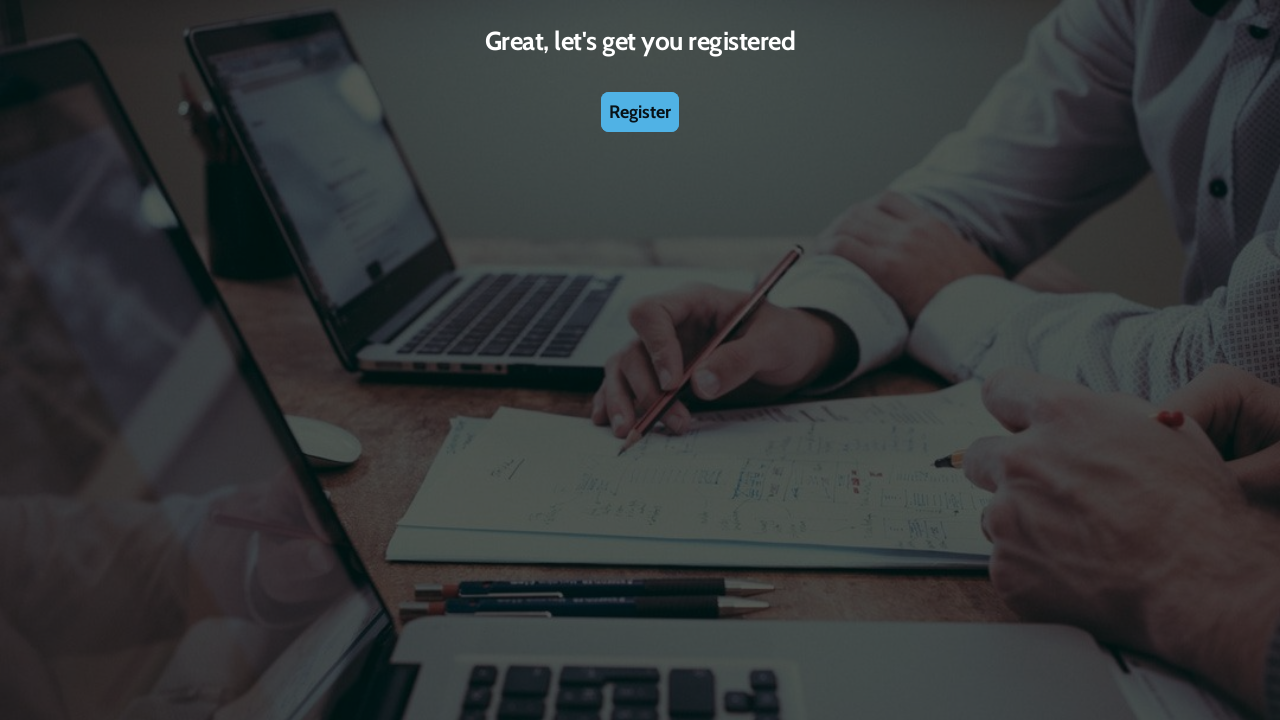

--- FILE ---
content_type: text/html; charset=utf-8
request_url: https://securitytraining.typeform.com/to/wPVC8iJm
body_size: 81037
content:
<!DOCTYPE html><html lang="en" dir="ltr" translate="no"><head><title>Online Training | Led by experienced Instructor</title><meta charSet="utf-8"/><meta content="#9E8568" name="theme-color"/><meta content="width=device-width, initial-scale=1.0, viewport-fit=cover" name="viewport"/><meta content="Training Courses for Palo Alto Networks FireWalls - Best Practices - Troubleshooting - Panorama - Prisma Access - Cortex XDR" name="description"/><meta content="ie=edge" http-equiv="x-ua-compatible"/><meta content="yes" name="apple-mobile-web-app-capable"/><meta content="noindex,nofollow" name="robots"/><meta content="no-referrer-when-downgrade" name="referrer"/><meta name="twitter:card" content="summary_large_image"/><meta content="#000000" name="msapplication-TileColor"/><meta content="https://public-assets.typeform.com/public/favicon/browserconfig.xml" name="msapplication-config"/><link href="https://public-assets.typeform.com/public/favicon/apple-touch-icon.png" rel="apple-touch-icon" sizes="180x180"/><link href="https://public-assets.typeform.com/public/favicon/favicon-32x32.png" rel="icon" sizes="32x32" type="image/png"/><link href="https://public-assets.typeform.com/public/favicon/favicon-16x16.png" rel="icon" sizes="16x16" type="image/png"/><link href="https://public-assets.typeform.com/public/favicon/site.webmanifest" rel="manifest"/><link href="https://public-assets.typeform.com/public/favicon/favicon.ico" rel="shortcut icon"/><link color="#000000" href="https://public-assets.typeform.com/public/favicon/safari-pinned-tab.svg" rel="mask-icon"/><meta content="website" property="og:type"/><meta content="https://securitytraining.typeform.com/to/wPVC8iJm" property="og:url"/><meta content="Online Training | Led by experienced Instructor" property="og:title"/><meta content="Training Courses for Palo Alto Networks FireWalls - Best Practices - Troubleshooting - Panorama - Prisma Access - Cortex XDR" property="og:description"/><meta content="https://images.typeform.com/images/r4fWvzzJ6brX/image/default" property="og:image"/><link href="https://securitytraining.typeform.com/to/wPVC8iJm" rel="canonical"/><link href="https://securitytraining.typeform.com/oembed?url=https%3A%2F%2Fsecuritytraining.typeform.com%2Fto%2FwPVC8iJm" rel="alternate" title="Online Training | Led by experienced Instructor" type="application/json+oembed"/><link as="image" href="https://images.typeform.com/images/xcHAv4jjY53n/background/large" rel="preload"/><style>
html,
body,
#root {
  position: relative;
  height: 100%;
  width: 100%;
  overflow: hidden;
  margin: 0;
  padding: 0;
  max-width: 100vw;
  z-index: 50;
}

@keyframes fadeIn {
  from {
    opacity: 0.01;
  }

  to {
    opacity: 1;
  }
}

@keyframes fadeOut {
  from { 
    opacity: 1;
  }
  
  to { 
    opacity: 0;
  }
}

@keyframes slideIn {
  from {
    transform: translateY(20px);
  }

  to {
    transform: translateY(0);
  }
}

@keyframes slideOut {
  from { 
    transform: translateY(0);
  
  }

  to { 
    transform: translateY(-20px);
  }
}

@keyframes slideUp {
  from {
    transform: translateY(100vh);
  }
  to {
    transform: translateY(0);
  }
}

#close-screen {
    height: 100%;
    width: 100%;
}

#root-loader {
  height: 100%;
  width: 100%;
  overflow: hidden;
  margin: 0;
  padding: 0;
  position: fixed;
  left: 0;
  top: 0;
  z-index: 40;
  color: transparent;
  fill: currentColor;
  display: flex;
  justify-content: center;
  align-items: center;
  flex-direction: column;
  opacity: 0.01;
  animation: 400ms ease-in-out 1 forwards fadeIn;
}

.root-loader-inner {
  position: relative;
}

#root-loader.out {
  animation: 400ms ease-in-out 400ms 1 forwards fadeOut;
  opacity: 1;
}

#loader-bar {
  height: auto;
  margin-top: 16px; 
}

#loader-logo {
  width: 100%;
  display: flex;
  flex-direction: column;
  align-items: center;
  transform: translateY(20px);
  position: absolute;
  bottom: 20px;
  animation: 400ms ease-in-out 1 forwards slideIn;
}

#root-loader.out #loader-logo {
  animation: 400ms ease-in-out 400ms 1 forwards slideOut;
  transform: translateY(0);
}

@media (prefers-reduced-motion) {
  #loader-logo {
    transform: translateY(0);
    animation: 400ms ease-in-out 1 forwards fadeIn;
  }
  #root-loader.out #loader-logo {
    animation: 600ms ease-in-out 1 forwards fadeOut;
  }
}

.renderer-in {
  animation: 400ms ease-in-out 800ms 1 normal forwards running fadeIn;
  opacity: 1;
}
</style><style>#root { opacity: 0.01; }</style></head><body><style data-styled="true" data-styled-version="5.3.11">.hyQPek{display:inline-block;position:relative;z-index:-20;line-height:0;opacity:1;background-color:#9E8568;background-image:url(https://images.typeform.com/images/xcHAv4jjY53n/background/large);background-position:top center;background-size:cover;height:100%;width:100%;position:absolute;-webkit-inset-block-start:0;-ms-intb-rlock-start:0;inset-block-start:0;inset-inline-start:0;}/*!sc*/
.hyQPek::before{content:'';position:absolute;width:100%;height:100%;pointer-events:none;z-index:1;opacity:0.66;background-color:#000;}/*!sc*/
data-styled.g2[id="Background-sc-__sc-1x0n4hq-1"]{content:"hyQPek,"}/*!sc*/
.iakrhe{max-width:96px;width:100%;height:auto;}/*!sc*/
data-styled.g8[id="PoweredByWrapper-sc-__sc-ydjpi1-1"]{content:"iakrhe,"}/*!sc*/
.eiCKWD{width:100%;height:4px;border-radius:4px;overflow:hidden;background-color:rgba(255,255,255,0.56);position:relative;background-color:rgba(255,255,255,0.3);}/*!sc*/
data-styled.g10[id="ProgressTrack-sc-__sc-zr62pz-0"]{content:"eiCKWD,"}/*!sc*/
.jMTLhQ{height:100%;width:100%;width:0%;border-inline-end:2px solid #FFF;background-color:#FFFFFF;border-radius:4px;-webkit-transition:0.4s;transition:0.4s;width:100%;-webkit-animation:iRScrV 1.3s infinite linear;animation:iRScrV 1.3s infinite linear;-webkit-transform-origin:0% 50%;-ms-transform-origin:0% 50%;transform-origin:0% 50%;border-inline-end:0;}/*!sc*/
[dir='rtl'] .ProgressFill-sc-__sc-zr62pz-1{-webkit-animation-direction:reverse;animation-direction:reverse;}/*!sc*/
data-styled.g11[id="ProgressFill-sc-__sc-zr62pz-1"]{content:"jMTLhQ,"}/*!sc*/
.gSSuSh{width:100%;height:100%;display:-webkit-box;display:-webkit-flex;display:-ms-flexbox;display:flex;-webkit-box-pack:center;-webkit-justify-content:center;-ms-flex-pack:center;justify-content:center;-webkit-align-items:center;-webkit-box-align:center;-ms-flex-align:center;align-items:center;}/*!sc*/
data-styled.g12[id="LoaderLayout-sc-__sc-chri7q-0"]{content:"gSSuSh,"}/*!sc*/
.joJQzf{display:-webkit-box;display:-webkit-flex;display:-ms-flexbox;display:flex;-webkit-flex-direction:column;-ms-flex-direction:column;flex-direction:column;text-align:center;-webkit-align-items:center;-webkit-box-align:center;-ms-flex-align:center;align-items:center;}/*!sc*/
data-styled.g13[id="LoaderWrapper-sc-__sc-chri7q-1"]{content:"joJQzf,"}/*!sc*/
.kPFDHw{width:160px;}/*!sc*/
data-styled.g15[id="LoadingBarWrapper-sc-__sc-chri7q-3"]{content:"kPFDHw,"}/*!sc*/
@-webkit-keyframes iRScrV{0%{-webkit-transform:translateX(0) scaleX(0);-ms-transform:translateX(0) scaleX(0);transform:translateX(0) scaleX(0);}10%{-webkit-transform:translateX(0) scaleX(0.2);-ms-transform:translateX(0) scaleX(0.2);transform:translateX(0) scaleX(0.2);}40%{-webkit-transform:translateX(0) scaleX(0.7);-ms-transform:translateX(0) scaleX(0.7);transform:translateX(0) scaleX(0.7);}60%{-webkit-transform:translateX(60%) scaleX(0.4);-ms-transform:translateX(60%) scaleX(0.4);transform:translateX(60%) scaleX(0.4);}100%{-webkit-transform:translateX(100%) scaleX(0.2);-ms-transform:translateX(100%) scaleX(0.2);transform:translateX(100%) scaleX(0.2);}}/*!sc*/
@keyframes iRScrV{0%{-webkit-transform:translateX(0) scaleX(0);-ms-transform:translateX(0) scaleX(0);transform:translateX(0) scaleX(0);}10%{-webkit-transform:translateX(0) scaleX(0.2);-ms-transform:translateX(0) scaleX(0.2);transform:translateX(0) scaleX(0.2);}40%{-webkit-transform:translateX(0) scaleX(0.7);-ms-transform:translateX(0) scaleX(0.7);transform:translateX(0) scaleX(0.7);}60%{-webkit-transform:translateX(60%) scaleX(0.4);-ms-transform:translateX(60%) scaleX(0.4);transform:translateX(60%) scaleX(0.4);}100%{-webkit-transform:translateX(100%) scaleX(0.2);-ms-transform:translateX(100%) scaleX(0.2);transform:translateX(100%) scaleX(0.2);}}/*!sc*/
data-styled.g17[id="sc-keyframes-iRScrV"]{content:"iRScrV,"}/*!sc*/
</style><script nonce="672O7yNVH4mc/UDlnaToMg==">
!function(){"use strict";var e={log:"log",debug:"debug",info:"info",warn:"warn",error:"error"},t=function(n){for(var r=[],o=1;o<arguments.length;o++)r[o-1]=arguments[o];Object.prototype.hasOwnProperty.call(e,n)||(n=e.log),t[n].apply(t,r)},n=console;function r(e,n){return function(){for(var r=[],o=0;o<arguments.length;o++)r[o]=arguments[o];try{return e.apply(void 0,r)}catch(e){t.error(n,e)}}}t.debug=n.debug.bind(n),t.log=n.log.bind(n),t.info=n.info.bind(n),t.warn=n.warn.bind(n),t.error=n.error.bind(n);var o,i=function(e,t,n){if(n||2===arguments.length)for(var r,o=0,i=t.length;o<i;o++)!r&&o in t||(r||(r=Array.prototype.slice.call(t,0,o)),r[o]=t[o]);return e.concat(r||Array.prototype.slice.call(t))},a=!1;function s(e){a=e}function u(e,t,n){var r=n.value;n.value=function(){for(var e=[],t=0;t<arguments.length;t++)e[t]=arguments[t];return(o?c(r):r).apply(this,e)}}function c(e){return function(){return f(e,this,arguments)}}function f(t,n,r){try{return t.apply(n,r)}catch(t){if(l(e.error,t),o)try{o(t)}catch(t){l(e.error,t)}}}function l(e){for(var n=[],r=1;r<arguments.length;r++)n[r-1]=arguments[r];a&&t.apply(void 0,i([e,"[MONITOR]"],n,!1))}function d(e,t){return-1!==e.indexOf(t)}function v(e){if(Array.from)return Array.from(e);var t=[];if(e instanceof Set)e.forEach((function(e){return t.push(e)}));else for(var n=0;n<e.length;n++)t.push(e[n]);return t}function p(e){return Object.keys(e).map((function(t){return e[t]}))}function g(e,t){return e.slice(0,t.length)===t}function h(e){for(var t=[],n=1;n<arguments.length;n++)t[n-1]=arguments[n];return t.forEach((function(t){for(var n in t)Object.prototype.hasOwnProperty.call(t,n)&&(e[n]=t[n])})),e}function y(){if("object"==typeof globalThis)return globalThis;Object.defineProperty(Object.prototype,"_dd_temp_",{get:function(){return this},configurable:!0});var e=_dd_temp_;return delete Object.prototype._dd_temp_,"object"!=typeof e&&(e="object"==typeof self?self:"object"==typeof window?window:{}),e}var m=1024,b=1024*m,w=/[^\u0000-\u007F]/;function E(e){return w.test(e)?void 0!==window.TextEncoder?(new TextEncoder).encode(e).length:new Blob([e]).size:e.length}function S(e,t){var n,r=y();return r.Zone&&"function"==typeof r.Zone.__symbol__&&(n=e[r.Zone.__symbol__(t)]),n||(n=e[t]),n}function C(e,t){return S(y(),"setTimeout")(c(e),t)}function x(e){S(y(),"clearTimeout")(e)}function k(e,t){return S(window,"setInterval")(c(e),t)}function O(e){S(window,"clearInterval")(e)}function R(e,t,n){var r,o,i=!n||void 0===n.leading||n.leading,a=!n||void 0===n.trailing||n.trailing,s=!1;return{throttled:function(){for(var n=[],u=0;u<arguments.length;u++)n[u]=arguments[u];s?r=n:(i?e.apply(void 0,n):r=n,s=!0,o=C((function(){a&&r&&e.apply(void 0,r),s=!1,r=void 0}),t))},cancel:function(){x(o),s=!1,r=void 0}}}function _(){}function T(e){return null===e?"null":Array.isArray(e)?"array":typeof e}function L(e,t,n){if(void 0===n&&(n=function(){if("undefined"!=typeof WeakSet){var e=new WeakSet;return{hasAlreadyBeenSeen:function(t){var n=e.has(t);return n||e.add(t),n}}}var t=[];return{hasAlreadyBeenSeen:function(e){var n=t.indexOf(e)>=0;return n||t.push(e),n}}}()),void 0===t)return e;if("object"!=typeof t||null===t)return t;if(t instanceof Date)return new Date(t.getTime());if(t instanceof RegExp){var r=t.flags||[t.global?"g":"",t.ignoreCase?"i":"",t.multiline?"m":"",t.sticky?"y":"",t.unicode?"u":""].join("");return new RegExp(t.source,r)}if(!n.hasAlreadyBeenSeen(t)){if(Array.isArray(t)){for(var o=Array.isArray(e)?e:[],i=0;i<t.length;++i)o[i]=L(o[i],t[i],n);return o}var a="object"===T(e)?e:{};for(var s in t)Object.prototype.hasOwnProperty.call(t,s)&&(a[s]=L(a[s],t[s],n));return a}}function A(e){return L(void 0,e)}function B(){for(var e,t=[],n=0;n<arguments.length;n++)t[n]=arguments[n];for(var r=0,o=t;r<o.length;r++){var i=o[r];null!=i&&(e=L(e,i))}return e}function P(e,t,n){if("object"!=typeof e||null===e)return JSON.stringify(e);var r=q(Object.prototype),o=q(Array.prototype),i=q(Object.getPrototypeOf(e)),a=q(e);try{return JSON.stringify(e,t,n)}catch(e){return"<error: unable to serialize object>"}finally{r(),o(),i(),a()}}function q(e){var t=e,n=t.toJSON;return n?(delete t.toJSON,function(){t.toJSON=n}):_}var U=220*m,j="$",I=3;function N(e,t){var n;void 0===t&&(t=U);var r=q(Object.prototype),o=q(Array.prototype),i=[],a=new WeakMap,s=M(e,j,void 0,i,a),u=(null===(n=JSON.stringify(s))||void 0===n?void 0:n.length)||0;if(!(u>t)){for(;i.length>0&&u<t;){var c=i.shift(),f=0;if(Array.isArray(c.source))for(var l=0;l<c.source.length;l++){if(u+=void 0!==(d=M(c.source[l],c.path,l,i,a))?JSON.stringify(d).length:4,u+=f,f=1,u>t){D(t,"truncated",e);break}c.target[l]=d}else for(var l in c.source)if(Object.prototype.hasOwnProperty.call(c.source,l)){var d;if(void 0!==(d=M(c.source[l],c.path,l,i,a))&&(u+=JSON.stringify(d).length+f+l.length+I,f=1),u>t){D(t,"truncated",e);break}c.target[l]=d}}return r(),o(),s}D(t,"discarded",e)}function M(e,t,n,r,o){var i=function(e){var t=e;if(t&&"function"==typeof t.toJSON)try{return t.toJSON()}catch(e){}return e}(e);if(!i||"object"!=typeof i)return function(e){if("bigint"==typeof e)return"[BigInt] ".concat(e.toString());if("function"==typeof e)return"[Function] ".concat(e.name||"unknown");if("symbol"==typeof e)return"[Symbol] ".concat(e.description||e.toString());return e}(i);var a=function(e){try{if(e instanceof Event)return{isTrusted:e.isTrusted};var t=Object.prototype.toString.call(e).match(/\[object (.*)\]/);if(t&&t[1])return"[".concat(t[1],"]")}catch(e){}return"[Unserializable]"}(i);if("[Object]"!==a&&"[Array]"!==a&&"[Error]"!==a)return a;var s=e;if(o.has(s))return"[Reference seen at ".concat(o.get(s),"]");var u=void 0!==n?"".concat(t,".").concat(n):t,c=Array.isArray(i)?[]:{};return o.set(s,u),r.push({source:i,target:c,path:u}),c}function D(e,n,r){t.warn("The data provided has been ".concat(n," as it is over the limit of ").concat(e," characters:"),r)}var G=3*m;var F=200;function H(e,n){void 0===n&&(n=E);var r,o={},i=!1,a=R((function(o){r=n(P(o)),i||(i=function(e,n){return e>G&&(t.warn("The ".concat(n," data is over ").concat(G/m,"KiB. On low connectivity, the SDK has the potential to exhaust the user's upload bandwidth.")),!0)}(r,e))}),F).throttled;return{getBytesCount:function(){return r},get:function(){return o},add:function(e,t){o[e]=t,a(o)},remove:function(e){delete o[e],a(o)},set:function(e){a(o=e)},getContext:function(){return A(o)},setContext:function(e){o=N(e),a(o)},setContextProperty:function(e,t){o[e]=N(t),a(o)},removeContextProperty:function(e){delete o[e],a(o)},clearContext:function(){o={},r=0}}}var z,J=function(){function e(){this.buffer=[]}return e.prototype.add=function(e){this.buffer.push(e)>500&&this.buffer.splice(0,1)},e.prototype.drain=function(){this.buffer.forEach((function(e){return e()})),this.buffer.length=0},e}(),V=1e3,W=60*V,$=60*W;function K(){return(new Date).getTime()}function X(){return K()}function Z(){return performance.now()}function Y(){return{relative:Z(),timeStamp:X()}}function Q(){return void 0===z&&(z=performance.timing.navigationStart),z}function ee(){var e=y().DatadogEventBridge;if(e)return{getAllowedWebViewHosts:function(){return JSON.parse(e.getAllowedWebViewHosts())},send:function(t,n){e.send(JSON.stringify({eventType:t,event:n}))}}}function te(e){var t;void 0===e&&(e=null===(t=y().location)||void 0===t?void 0:t.hostname);var n=ee();return!!n&&n.getAllowedWebViewHosts().some((function(t){return e===t||(n=e,r=".".concat(t),n.slice(-r.length)===r);var n,r}))}function ne(e){var t=h({},e);return["id","name","email"].forEach((function(e){e in t&&(t[e]=String(t[e]))})),t}function re(e){return e?(parseInt(e,10)^16*Math.random()>>parseInt(e,10)/4).toString(16):"".concat(1e7,"-").concat(1e3,"-").concat(4e3,"-").concat(8e3,"-").concat(1e11).replace(/[018]/g,re)}function oe(e,t,n){void 0===n&&(n="");var r=e.charCodeAt(t-1),o=r>=55296&&r<=56319?t+1:t;return e.length<=o?e:"".concat(e.slice(0,o)).concat(n)}var ie,ae,se=V;function ue(e,t,n,r){var o=new Date;o.setTime(o.getTime()+n);var i="expires=".concat(o.toUTCString()),a=r&&r.crossSite?"none":"strict",s=r&&r.domain?";domain=".concat(r.domain):"",u=r&&r.secure?";secure":"";document.cookie="".concat(e,"=").concat(t,";").concat(i,";path=/;samesite=").concat(a).concat(s).concat(u)}function ce(e){return function(e,t){var n=new RegExp("(?:^|;)\\s*".concat(t,"\\s*=\\s*([^;]+)")).exec(e);return n?n[1]:void 0}(document.cookie,e)}function fe(e,t){ue(e,"",0,t)}!function(e){e.PAGEHIDE="pagehide",e.FEATURE_FLAGS="feature_flags",e.RESOURCE_PAGE_STATES="resource_page_states",e.COLLECT_FLUSH_REASON="collect_flush_reason"}(ae||(ae={}));var le=new Set;function de(e){return le.has(e)}function ve(){return le}function pe(e){return 0!==e&&100*Math.random()<=e}function ge(e){return function(e){return"number"==typeof e}(e)&&e>=0&&e<=100}function he(e){return 0===Object.keys(e).length}function ye(e){return me(e,Ee(window.location)).href}function me(e,t){var n=function(){if(void 0===be)try{var e=new we("http://test/path");be="http://test/path"===e.href}catch(e){be=!1}return be?we:void 0}();if(n)try{return void 0!==t?new n(e,t):new n(e)}catch(n){throw new Error("Failed to construct URL: ".concat(String(n)," ").concat(P({url:e,base:t})))}if(void 0===t&&!/:/.test(e))throw new Error("Invalid URL: '".concat(e,"'"));var r=document,o=r.createElement("a");if(void 0!==t){var i=(r=document.implementation.createHTMLDocument("")).createElement("base");i.href=t,r.head.appendChild(i),r.body.appendChild(o)}return o.href=e,o}var be,we=URL;function Ee(e){if(e.origin)return e.origin;var t=e.host.replace(/(:80|:443)$/,"");return"".concat(e.protocol,"//").concat(t)}var Se="datad0g.com",Ce="datadoghq.com",xe="ap1.datadoghq.com",ke={logs:"logs",rum:"rum",sessionReplay:"session-replay"},Oe={logs:"logs",rum:"rum",sessionReplay:"replay"};function Re(e,t,n){var r=function(e,t){var n="/api/v2/".concat(Oe[t]),r=e.proxy,o=e.proxyUrl;if(r){var i=ye(r);return function(e){return"".concat(i,"?ddforward=").concat(encodeURIComponent("".concat(n,"?").concat(e)))}}var a=function(e,t){var n=e.site,r=void 0===n?Ce:n,o=e.internalAnalyticsSubdomain;if(o&&r===Ce)return"".concat(o,".").concat(Ce);var i=r.split("."),a=i.pop(),s=r!==xe?"".concat(ke[t],"."):"";return"".concat(s,"browser-intake-").concat(i.join("-"),".").concat(a)}(e,t);if(void 0===r&&o){var s=ye(o);return function(e){return"".concat(s,"?ddforward=").concat(encodeURIComponent("https://".concat(a).concat(n,"?").concat(e)))}}return function(e){return"https://".concat(a).concat(n,"?").concat(e)}}(e,t);return{build:function(o,i,a){var s=function(e,t,n,r,o,i){var a=e.clientToken,s=e.internalAnalyticsSubdomain,u=["sdk_version:".concat("4.42.1"),"api:".concat(r)].concat(n);o&&de(ae.COLLECT_FLUSH_REASON)&&u.push("flush_reason:".concat(o));i&&u.push("retry_count:".concat(i.count),"retry_after:".concat(i.lastFailureStatus));var c=["ddsource=browser","ddtags=".concat(encodeURIComponent(u.join(","))),"dd-api-key=".concat(a),"dd-evp-origin-version=".concat(encodeURIComponent("4.42.1")),"dd-evp-origin=browser","dd-request-id=".concat(re())];"rum"===t&&c.push("batch_time=".concat(X()));s&&c.reverse();return c.join("&")}(e,t,n,o,i,a);return r(s)},urlPrefix:r(""),endpointType:t}}var _e=200;var Te=/[^a-z0-9_:./-]/;function Le(e,n){var r=_e-e.length-1;(n.length>r||Te.test(n))&&t.warn("".concat(e," value doesn't meet tag requirements and will be sanitized"));var o=n.replace(/,/g,"_");return"".concat(e,":").concat(o)}function Ae(e){var t=function(e){var t=e.env,n=e.service,r=e.version,o=e.datacenter,i=[];return t&&i.push(Le("env",t)),n&&i.push(Le("service",n)),r&&i.push(Le("version",r)),o&&i.push(Le("datacenter",o)),i}(e),n=function(e,t){return{logsEndpointBuilder:Re(e,"logs",t),rumEndpointBuilder:Re(e,"rum",t),sessionReplayEndpointBuilder:Re(e,"sessionReplay",t)}}(e,t),r=p(n).map((function(e){return e.urlPrefix})),o=function(e,t,n){if(!e.replica)return;var r=h({},e,{site:Ce,clientToken:e.replica.clientToken}),o={logsEndpointBuilder:Re(r,"logs",n),rumEndpointBuilder:Re(r,"rum",n)};return t.push.apply(t,p(o).map((function(e){return e.urlPrefix}))),h({applicationId:e.replica.applicationId},o)}(e,r,t);return h({isIntakeUrl:function(e){return r.some((function(t){return 0===e.indexOf(t)}))},replica:o,site:e.site||Ce},n)}function Be(e){var n,o,i;if(e&&e.clientToken){var a=null!==(n=e.sessionSampleRate)&&void 0!==n?n:e.sampleRate;if(void 0===a||ge(a))if(void 0===e.telemetrySampleRate||ge(e.telemetrySampleRate)){if(void 0===e.telemetryConfigurationSampleRate||ge(e.telemetryConfigurationSampleRate))return Array.isArray(e.enableExperimentalFeatures)&&e.enableExperimentalFeatures.filter((function(e){return t=ae,n=e,Object.keys(t).some((function(e){return t[e]===n}));var t,n})).forEach((function(e){le.add(e)})),h({beforeSend:e.beforeSend&&r(e.beforeSend,"beforeSend threw an error:"),cookieOptions:Pe(e),sessionSampleRate:null!=a?a:100,telemetrySampleRate:null!==(o=e.telemetrySampleRate)&&void 0!==o?o:20,telemetryConfigurationSampleRate:null!==(i=e.telemetryConfigurationSampleRate)&&void 0!==i?i:5,service:e.service,silentMultipleInit:!!e.silentMultipleInit,batchBytesLimit:16*m,eventRateLimiterThreshold:3e3,maxTelemetryEventsPerPage:15,flushTimeout:30*V,batchMessagesLimit:50,messageBytesLimit:256*m},Ae(e));t.error("Telemetry Configuration Sample Rate should be a number between 0 and 100")}else t.error("Telemetry Sample Rate should be a number between 0 and 100");else t.error("Session Sample Rate should be a number between 0 and 100")}else t.error("Client Token is not configured, we will not send any data.")}function Pe(e){var t={};return t.secure=function(e){return!!e.useSecureSessionCookie||!!e.useCrossSiteSessionCookie}(e),t.crossSite=!!e.useCrossSiteSessionCookie,e.trackSessionAcrossSubdomains&&(t.domain=function(){if(void 0===ie){for(var e="dd_site_test_".concat(re()),t=window.location.hostname.split("."),n=t.pop();t.length&&!ce(e);)n="".concat(t.pop(),".").concat(n),ue(e,"test",V,{domain:n});fe(e,{domain:n}),ie=n}return ie}()),t}var qe="?";function Ue(e){var t=[],n=ze(e,"stack"),r=String(e);return n&&g(n,r)&&(n=n.slice(r.length)),n&&n.split("\n").forEach((function(e){var n=function(e){var t=Ne.exec(e);if(!t)return;var n=t[2]&&0===t[2].indexOf("native"),r=t[2]&&0===t[2].indexOf("eval"),o=Me.exec(t[2]);r&&o&&(t[2]=o[1],t[3]=o[2],t[4]=o[3]);return{args:n?[t[2]]:[],column:t[4]?+t[4]:void 0,func:t[1]||qe,line:t[3]?+t[3]:void 0,url:n?void 0:t[2]}}(e)||function(e){var t=De.exec(e);if(!t)return;return{args:[],column:t[3]?+t[3]:void 0,func:qe,line:t[2]?+t[2]:void 0,url:t[1]}}(e)||function(e){var t=Ge.exec(e);if(!t)return;return{args:[],column:t[4]?+t[4]:void 0,func:t[1]||qe,line:+t[3],url:t[2]}}(e)||function(e){var t=Fe.exec(e);if(!t)return;var n=t[3]&&t[3].indexOf(" > eval")>-1,r=He.exec(t[3]);n&&r&&(t[3]=r[1],t[4]=r[2],t[5]=void 0);return{args:t[2]?t[2].split(","):[],column:t[5]?+t[5]:void 0,func:t[1]||qe,line:t[4]?+t[4]:void 0,url:t[3]}}(e);n&&(!n.func&&n.line&&(n.func=qe),t.push(n))})),{message:ze(e,"message"),name:ze(e,"name"),stack:t}}var je="((?:file|https?|blob|chrome-extension|native|eval|webpack|snippet|<anonymous>|\\w+\\.|\\/).*?)",Ie="(?::(\\d+))",Ne=new RegExp("^\\s*at (.*?) ?\\(".concat(je).concat(Ie,"?").concat(Ie,"?\\)?\\s*$"),"i"),Me=new RegExp("\\((\\S*)".concat(Ie).concat(Ie,"\\)"));var De=new RegExp("^\\s*at ?".concat(je).concat(Ie,"?").concat(Ie,"??\\s*$"),"i");var Ge=/^\s*at (?:((?:\[object object\])?.+) )?\(?((?:file|ms-appx|https?|webpack|blob):.*?):(\d+)(?::(\d+))?\)?\s*$/i;var Fe=/^\s*(.*?)(?:\((.*?)\))?(?:^|@)((?:file|https?|blob|chrome|webpack|resource|capacitor|\[native).*?|[^@]*bundle)(?::(\d+))?(?::(\d+))?\s*$/i,He=/(\S+) line (\d+)(?: > eval line \d+)* > eval/i;function ze(e,t){if("object"==typeof e&&e&&t in e){var n=e[t];return"string"==typeof n?n:void 0}}var Je="No stack, consider using an instance of Error";function Ve(e){var t=e.stackTrace,n=e.originalError,r=e.handlingStack,o=e.startClocks,i=e.nonErrorPrefix,a=e.source,s=e.handling,u=n instanceof Error,c=function(e,t,n,r){return(null==e?void 0:e.message)&&(null==e?void 0:e.name)?e.message:t?"Empty message":"".concat(n," ").concat(P(N(r)))}(t,u,i,n),f=function(e,t){if(void 0===t)return!1;if(e)return!0;return t.stack.length>0&&(t.stack.length>1||void 0!==t.stack[0].url)}(u,t)?$e(t):Je,l=u?function(e,t){var n=e,r=[];for(;(null==n?void 0:n.cause)instanceof Error&&r.length<10;){var o=Ue(n.cause);r.push({message:n.cause.message,source:t,type:null==o?void 0:o.name,stack:o&&$e(o)}),n=n.cause}return r.length?r:void 0}(n,a):void 0;return{startClocks:o,source:a,handling:s,handlingStack:r,originalError:n,type:null==t?void 0:t.name,message:c,stack:f,causes:l,fingerprint:We(n)}}function We(e){return e instanceof Error&&"dd_fingerprint"in e?String(e.dd_fingerprint):void 0}function $e(e){var t=Ke(e);return e.stack.forEach((function(e){var n="?"===e.func?"<anonymous>":e.func,r=e.args&&e.args.length>0?"(".concat(e.args.join(", "),")"):"",o=e.line?":".concat(e.line):"",i=e.line&&e.column?":".concat(e.column):"";t+="\n  at ".concat(n).concat(r," @ ").concat(e.url).concat(o).concat(i)})),t}function Ke(e){return"".concat(e.name||"Error",": ").concat(e.message)}var Xe=function(){function e(e){this.onFirstSubscribe=e,this.observers=[]}return e.prototype.subscribe=function(e){var t=this;return!this.observers.length&&this.onFirstSubscribe&&(this.onLastUnsubscribe=this.onFirstSubscribe()||void 0),this.observers.push(e),{unsubscribe:function(){t.observers=t.observers.filter((function(t){return e!==t})),!t.observers.length&&t.onLastUnsubscribe&&t.onLastUnsubscribe()}}},e.prototype.notify=function(e){this.observers.forEach((function(t){return t(e)}))},e}();function Ze(){for(var e=[],t=0;t<arguments.length;t++)e[t]=arguments[t];var n=new Xe((function(){var t=e.map((function(e){return e.subscribe((function(e){return n.notify(e)}))}));return function(){return t.forEach((function(e){return e.unsubscribe()}))}}));return n}function Ye(e,t,n,r){return Qe(e,[t],n,r)}function Qe(e,t,n,r){var o=void 0===r?{}:r,i=o.once,a=o.capture,s=o.passive,u=c(i?function(e){d(),n(e)}:n),f=s?{capture:a,passive:s}:a,l=S(e,"addEventListener");function d(){var n=S(e,"removeEventListener");t.forEach((function(t){return n.call(e,t,u,f)}))}return t.forEach((function(t){return l.call(e,t,u,f)})),{stop:d}}var et={intervention:"intervention",deprecation:"deprecation",cspViolation:"csp_violation"};function tt(e){var t,n=[];d(e,et.cspViolation)&&n.push(t=new Xe((function(){return Ye(document,"securitypolicyviolation",(function(e){t.notify(function(e){var t=et.cspViolation,n="'".concat(e.blockedURI,"' blocked by '").concat(e.effectiveDirective,"' directive");return{type:et.cspViolation,subtype:e.effectiveDirective,message:"".concat(t,": ").concat(n),stack:nt(e.effectiveDirective,e.originalPolicy?"".concat(n,' of the policy "').concat(oe(e.originalPolicy,100,"..."),'"'):"no policy",e.sourceFile,e.lineNumber,e.columnNumber)}}(e))})).stop})));var r=e.filter((function(e){return e!==et.cspViolation}));return r.length&&n.push(function(e){var t=new Xe((function(){if(window.ReportingObserver){var n=c((function(e){return e.forEach((function(e){t.notify(function(e){var t=e.type,n=e.body;return{type:t,subtype:n.id,message:"".concat(t,": ").concat(n.message),stack:nt(n.id,n.message,n.sourceFile,n.lineNumber,n.columnNumber)}}(e))}))})),r=new window.ReportingObserver(n,{types:e,buffered:!0});return r.observe(),function(){r.disconnect()}}}));return t}(r)),Ze.apply(void 0,n)}function nt(e,t,n,r,o){return n&&$e({name:e,message:t,stack:[{func:"?",url:n,line:r,column:o}]})}var rt=32*m;function ot(e,n,r){return void 0===e?[]:"all"===e||Array.isArray(e)&&e.every((function(e){return d(n,e)}))?"all"===e?n:(o=e,i=new Set,o.forEach((function(e){return i.add(e)})),v(i)):void t.error("".concat(r,' should be "all" or an array with allowed values "').concat(n.join('", "'),'"'));var o,i}var it={AGENT:"agent",CONSOLE:"console",CUSTOM:"custom",LOGGER:"logger",NETWORK:"network",SOURCE:"source",REPORT:"report"},at=function(e,t,n,r){var o,i=arguments.length,a=i<3?t:null===r?r=Object.getOwnPropertyDescriptor(t,n):r;if("object"==typeof Reflect&&"function"==typeof Reflect.decorate)a=Reflect.decorate(e,t,n,r);else for(var s=e.length-1;s>=0;s--)(o=e[s])&&(a=(i<3?o(a):i>3?o(t,n,a):o(t,n))||a);return i>3&&a&&Object.defineProperty(t,n,a),a},st={debug:"debug",error:"error",info:"info",warn:"warn"},ut={console:"console",http:"http",silent:"silent"},ct=Object.keys(st),ft=function(){function e(e,t,n,r,o){void 0===n&&(n=ut.http),void 0===r&&(r=st.debug),void 0===o&&(o={}),this.handleLogStrategy=e,this.handlerType=n,this.level=r,this.contextManager=H("logger context"),this.contextManager.set(h({},o,t?{logger:{name:t}}:void 0))}return e.prototype.log=function(e,t,n,r){var o;if(void 0===n&&(n=st.info),n===st.error&&(o={origin:it.LOGGER}),null!=r){var i=Ve({stackTrace:r instanceof Error?Ue(r):void 0,originalError:r,nonErrorPrefix:"Provided",source:it.LOGGER,handling:"handled",startClocks:Y()});o={origin:it.LOGGER,stack:i.stack,kind:i.type,message:i.message}}var a=N(t),s=o?B({error:o},a):a;this.handleLogStrategy({message:N(e),context:s,status:n},this)},e.prototype.debug=function(e,t,n){this.log(e,t,st.debug,n)},e.prototype.info=function(e,t,n){this.log(e,t,st.info,n)},e.prototype.warn=function(e,t,n){this.log(e,t,st.warn,n)},e.prototype.error=function(e,t,n){this.log(e,t,st.error,n)},e.prototype.setContext=function(e){this.contextManager.set(e)},e.prototype.getContext=function(){return this.contextManager.get()},e.prototype.addContext=function(e,t){this.contextManager.add(e,t)},e.prototype.removeContext=function(e){this.contextManager.remove(e)},e.prototype.setHandler=function(e){this.handlerType=e},e.prototype.getHandler=function(){return this.handlerType},e.prototype.setLevel=function(e){this.level=e},e.prototype.getLevel=function(){return this.level},at([u],e.prototype,"log",null),e}();function lt(e,t){var n=window.__ddBrowserSdkExtensionCallback;n&&n({type:e,payload:t})}var dt={HIDDEN:"visibility_hidden",UNLOADING:"before_unload",PAGEHIDE:"page_hide",FROZEN:"page_frozen"};var vt="datadog-synthetics-public-id",pt="datadog-synthetics-result-id",gt="datadog-synthetics-injects-rum";function ht(){return Boolean(window._DATADOG_SYNTHETICS_INJECTS_RUM||ce(gt))}function yt(){var e=window._DATADOG_SYNTHETICS_RESULT_ID||ce(pt);return"string"==typeof e?e:void 0}var mt,bt={log:"log",configuration:"configuration"},wt=["https://www.datadoghq-browser-agent.com","https://www.datad0g-browser-agent.com","http://localhost","<anonymous>"],Et=["ddog-gov.com"],St={maxEventsPerPage:0,sentEventCount:0,telemetryEnabled:!1,telemetryConfigurationEnabled:!1};function Ct(e,t){var n,r=new Xe;return St.telemetryEnabled=!d(Et,t.site)&&pe(t.telemetrySampleRate),St.telemetryConfigurationEnabled=St.telemetryEnabled&&pe(t.telemetryConfigurationSampleRate),mt=function(t){if(St.telemetryEnabled){var o=function(e,t){return B({type:"telemetry",date:X(),service:e,version:"4.42.1",source:"browser",_dd:{format_version:2},telemetry:t,experimental_features:v(ve())},void 0!==n?n():{})}(e,t);r.notify(o),lt("telemetry",o)}},o=xt,h(St,{maxEventsPerPage:t.maxTelemetryEventsPerPage,sentEventCount:0}),{setContextProvider:function(e){n=e},observable:r,enabled:St.telemetryEnabled}}function xt(e){kt(h({type:bt.log,status:"error"},function(e){if(e instanceof Error){var t=Ue(e);return{error:{kind:t.name,stack:$e(Ot(t))},message:t.message}}return{error:{stack:Je},message:"".concat("Uncaught"," ").concat(P(e))}}(e)))}function kt(e){mt&&St.sentEventCount<St.maxEventsPerPage&&(St.sentEventCount+=1,mt(e))}function Ot(e){return e.stack=e.stack.filter((function(e){return!e.url||wt.some((function(t){return g(e.url,t)}))})),e}var Rt=function(){function e(e,t,n){var r=this;this.request=e,this.flushController=t,this.messageBytesLimit=n,this.pushOnlyBuffer=[],this.upsertBuffer={},this.flushController.flushObservable.subscribe((function(e){return r.flush(e)}))}return e.prototype.add=function(e){this.addOrUpdate(e)},e.prototype.upsert=function(e,t){this.addOrUpdate(e,t)},e.prototype.flush=function(e){var t=this.pushOnlyBuffer.concat(p(this.upsertBuffer));this.pushOnlyBuffer=[],this.upsertBuffer={};var n,r={data:t.join("\n"),bytesCount:e.bytesCount,flushReason:e.reason};n=e.reason,d(p(dt),n)?this.request.sendOnExit(r):this.request.send(r)},e.prototype.addOrUpdate=function(e,n){var r=this.process(e),o=r.processedMessage,i=r.messageBytesCount;i>=this.messageBytesLimit?t.warn("Discarded a message whose size was bigger than the maximum allowed size ".concat(this.messageBytesLimit,"KB.")):(this.hasMessageFor(n)&&this.remove(n),this.push(o,i,n))},e.prototype.process=function(e){var t=P(e);return{processedMessage:t,messageBytesCount:E(t)}},e.prototype.push=function(e,t,n){var r=this.flushController.messagesCount>0?1:0;this.flushController.notifyBeforeAddMessage(t+r),void 0!==n?this.upsertBuffer[n]=e:this.pushOnlyBuffer.push(e),this.flushController.notifyAfterAddMessage()},e.prototype.remove=function(e){var t=this.upsertBuffer[e];delete this.upsertBuffer[e];var n=E(t),r=this.flushController.messagesCount>1?1:0;this.flushController.notifyAfterRemoveMessage(n+r)},e.prototype.hasMessageFor=function(e){return void 0!==e&&void 0!==this.upsertBuffer[e]},e}();function _t(e){return e>=500}var Tt=80*m,Lt=32,At=3*b,Bt=W,Pt=V;function qt(e,t,n,r,o){0===t.transportStatus&&0===t.queuedPayloads.size()&&t.bandwidthMonitor.canHandle(e)?jt(e,t,n,{onSuccess:function(){return It(0,t,n,r,o)},onFailure:function(){t.queuedPayloads.enqueue(e),Ut(t,n,r,o)}}):t.queuedPayloads.enqueue(e)}function Ut(e,t,n,r){2===e.transportStatus&&C((function(){jt(e.queuedPayloads.first(),e,t,{onSuccess:function(){e.queuedPayloads.dequeue(),e.currentBackoffTime=Pt,It(1,e,t,n,r)},onFailure:function(){e.currentBackoffTime=Math.min(Bt,2*e.currentBackoffTime),Ut(e,t,n,r)}})}),e.currentBackoffTime)}function jt(e,t,n,r){var o=r.onSuccess,i=r.onFailure;t.bandwidthMonitor.add(e),n(e,(function(n){t.bandwidthMonitor.remove(e),!function(e){return"opaque"!==e.type&&(0===e.status&&!navigator.onLine||408===e.status||429===e.status||_t(e.status))}(n)?(t.transportStatus=0,o()):(t.transportStatus=t.bandwidthMonitor.ongoingRequestCount>0?1:2,e.retry={count:e.retry?e.retry.count+1:1,lastFailureStatus:n.status},i())}))}function It(e,t,n,r,o){0===e&&t.queuedPayloads.isFull()&&!t.queueFullReported&&(o({message:"Reached max ".concat(r," events size queued for upload: ").concat(At/b,"MiB"),source:it.AGENT,startClocks:Y()}),t.queueFullReported=!0);var i=t.queuedPayloads;for(t.queuedPayloads=Nt();i.size()>0;)qt(i.dequeue(),t,n,r,o)}function Nt(){var e=[];return{bytesCount:0,enqueue:function(t){this.isFull()||(e.push(t),this.bytesCount+=t.bytesCount)},first:function(){return e[0]},dequeue:function(){var t=e.shift();return t&&(this.bytesCount-=t.bytesCount),t},size:function(){return e.length},isFull:function(){return this.bytesCount>=At}}}function Mt(e,t,n){var r={transportStatus:0,currentBackoffTime:Pt,bandwidthMonitor:{ongoingRequestCount:0,ongoingByteCount:0,canHandle:function(e){return 0===this.ongoingRequestCount||this.ongoingByteCount+e.bytesCount<=Tt&&this.ongoingRequestCount<Lt},add:function(e){this.ongoingRequestCount+=1,this.ongoingByteCount+=e.bytesCount},remove:function(e){this.ongoingRequestCount-=1,this.ongoingByteCount-=e.bytesCount}},queuedPayloads:Nt(),queueFullReported:!1},o=function(n,r){return function(e,t,n,r){var o=n.data,i=n.bytesCount,a=n.flushReason,s=n.retry,u=function(){try{return window.Request&&"keepalive"in new Request("http://a")}catch(e){return!1}}()&&i<t;if(u){var f=e.build("fetch",a,s);fetch(f,{method:"POST",body:o,keepalive:!0,mode:"cors"}).then(c((function(e){return null==r?void 0:r({status:e.status,type:e.type})})),c((function(){Gt(e.build("xhr",a,s),o,r)})))}else{Gt(e.build("xhr",a,s),o,r)}}(e,t,n,r)};return{send:function(t){qt(t,r,o,e.endpointType,n)},sendOnExit:function(n){!function(e,t,n){var r=n.data,o=n.bytesCount,i=n.flushReason,a=!!navigator.sendBeacon&&o<t;if(a)try{var s=e.build("beacon",i);if(navigator.sendBeacon(s,r))return}catch(e){!function(e){Dt||(Dt=!0,xt(e))}(e)}var u=e.build("xhr",i);Gt(u,r)}(e,t,n)}}}var Dt=!1;function Gt(e,t,n){var r=new XMLHttpRequest;r.open("POST",e,!0),Ye(r,"loadend",(function(){null==n||n({status:r.status})}),{once:!0}),r.send(t)}function Ft(e){var t=e.messagesLimit,n=e.bytesLimit,r=e.durationLimit,o=e.pageExitObservable,i=e.sessionExpireObservable,a=new Xe;o.subscribe((function(e){return f(e.reason)})),i.subscribe((function(){return f("session_expire")}));var s,u=0,c=0;function f(e){if(0!==c){var t=c,n=u;c=0,u=0,l(),a.notify({reason:e,messagesCount:t,bytesCount:n})}}function l(){x(s),s=void 0}return{flushObservable:a,get messagesCount(){return c},notifyBeforeAddMessage:function(e){u+e>=n&&f("bytes_limit"),c+=1,u+=e,void 0===s&&(s=C((function(){f("duration_limit")}),r))},notifyAfterAddMessage:function(){c>=t?f("messages_limit"):u>=n&&f("bytes_limit")},notifyAfterRemoveMessage:function(e){u-=e,0===(c-=1)&&l()}}}function Ht(e,t,n,r,o,i){var a,s=u(t);function u(t){return new Rt(Mt(t,e.batchBytesLimit,n),Ft({messagesLimit:e.batchMessagesLimit,bytesLimit:e.batchBytesLimit,durationLimit:e.flushTimeout,pageExitObservable:r,sessionExpireObservable:o}),e.messageBytesLimit)}return i&&(a=u(i)),{add:function(e,t){void 0===t&&(t=!0),s.add(e),a&&t&&a.add(e)}}}var zt=1/0,Jt=W,Vt=function(){function e(e){var t=this;this.expireDelay=e,this.entries=[],this.clearOldValuesInterval=k((function(){return t.clearOldValues()}),Jt)}return e.prototype.add=function(e,t){var n=this,r={value:e,startTime:t,endTime:zt,remove:function(){var e=n.entries.indexOf(r);e>=0&&n.entries.splice(e,1)},close:function(e){r.endTime=e}};return this.entries.unshift(r),r},e.prototype.find=function(e){void 0===e&&(e=zt);for(var t=0,n=this.entries;t<n.length;t++){var r=n[t];if(r.startTime<=e){if(e<=r.endTime)return r.value;break}}},e.prototype.closeActive=function(e){var t=this.entries[0];t&&t.endTime===zt&&t.close(e)},e.prototype.findAll=function(e){return void 0===e&&(e=zt),this.entries.filter((function(t){return t.startTime<=e&&e<=t.endTime})).map((function(e){return e.value}))},e.prototype.reset=function(){this.entries=[]},e.prototype.stop=function(){O(this.clearOldValuesInterval)},e.prototype.clearOldValues=function(){for(var e=Z()-this.expireDelay;this.entries.length>0&&this.entries[this.entries.length-1].endTime<e;)this.entries.pop()},e}();var Wt,$t=4*$,Kt=15*W,Xt=/^([a-z]+)=([a-z0-9-]+)$/,Zt="&",Yt="_dd_s",Qt=10,en=100,tn=[];function nn(e,t){var n;if(void 0===t&&(t=0),Wt||(Wt=e),e===Wt)if(t>=en)an();else{var r,o=cn();if(rn()){if(o.lock)return void on(e,t);if(r=re(),o.lock=r,un(o,e.options),(o=cn()).lock!==r)return void on(e,t)}var i=e.process(o);if(rn()&&(o=cn()).lock!==r)on(e,t);else{if(i&&sn(i,e.options),rn()&&(!i||!ln(i))){if((o=cn()).lock!==r)return void on(e,t);delete o.lock,un(o,e.options),i=o}null===(n=e.after)||void 0===n||n.call(e,i||o),an()}}else tn.push(e)}function rn(){return!!window.chrome||/HeadlessChrome/.test(window.navigator.userAgent)}function on(e,t){C((function(){nn(e,t+1)}),Qt)}function an(){Wt=void 0;var e=tn.shift();e&&nn(e)}function sn(e,t){ln(e)?fn(t):(e.expire=String(K()+Kt),un(e,t))}function un(e,t){ue(Yt,function(e){return(t=e,Object.keys(t).map((function(e){return[e,t[e]]}))).map((function(e){var t=e[0],n=e[1];return"".concat(t,"=").concat(n)})).join(Zt);var t}(e),Kt,t)}function cn(){var e=ce(Yt),t={};return function(e){return void 0!==e&&(-1!==e.indexOf(Zt)||Xt.test(e))}(e)&&e.split(Zt).forEach((function(e){var n=Xt.exec(e);if(null!==n){var r=n[1],o=n[2];t[r]=o}})),t}function fn(e){fe(Yt,e)}function ln(e){return he(e)}var dn="_dd",vn="_dd_r",pn="_dd_l",gn="rum",hn="logs";function yn(e,t,n){var r=new Xe,o=new Xe,i=k((function(){nn({options:e,process:function(e){return c(e)?void 0:{}},after:s})}),se),a=function(){var e=cn();if(c(e))return e;return{}}();function s(e){return c(e)||(e={}),u()&&(!function(e){return a.id!==e.id||a[t]!==e[t]}(e)?a=e:(a={},o.notify())),e}function u(){return void 0!==a[t]}function c(e){return(void 0===e.created||K()-Number(e.created)<$t)&&(void 0===e.expire||K()<Number(e.expire))}return{expandOrRenewSession:R((function(){var o;nn({options:e,process:function(e){var r=s(e);return o=function(e){var r=n(e[t]),o=r.trackingType,i=r.isTracked;e[t]=o,i&&!e.id&&(e.id=re(),e.created=String(K()));return i}(r),r},after:function(e){o&&!u()&&function(e){a=e,r.notify()}(e),a=e}})}),se).throttled,expandSession:function(){nn({options:e,process:function(e){return u()?s(e):void 0}})},getSession:function(){return a},renewObservable:r,expireObservable:o,expire:function(){fn(e),s({})},stop:function(){O(i)}}}var mn=W,bn=$t,wn=[];function En(e,t,n){!function(e){var t=ce(Yt),n=ce(dn),r=ce(vn),o=ce(pn);if(!t){var i={};n&&(i.id=n),o&&/^[01]$/.test(o)&&(i[hn]=o),r&&/^[012]$/.test(r)&&(i[gn]=r),sn(i,e)}}(e);var r=yn(e,t,n);wn.push((function(){return r.stop()}));var o,i=new Vt(bn);function a(){return{id:r.getSession().id,trackingType:r.getSession()[t]}}return wn.push((function(){return i.stop()})),r.renewObservable.subscribe((function(){i.add(a(),Z())})),r.expireObservable.subscribe((function(){i.closeActive(Z())})),r.expandOrRenewSession(),i.add(a(),[0,Q()][0]),o=Qe(window,["click","touchstart","keydown","scroll"],(function(){return r.expandOrRenewSession()}),{capture:!0,passive:!0}).stop,wn.push(o),function(e){var t=function(){"visible"===document.visibilityState&&e()},n=Ye(document,"visibilitychange",t).stop;wn.push(n);var r=k(t,mn);wn.push((function(){O(r)}))}((function(){return r.expandSession()})),{findActiveSession:function(e){return i.find(e)},renewObservable:r.renewObservable,expireObservable:r.expireObservable,expire:r.expire}}var Sn,Cn="logs";function xn(e){var t=En(e.cookieOptions,Cn,(function(t){return function(e,t){var n=function(e){return"0"===e||"1"===e}(t)?t:kn(e);return{trackingType:n,isTracked:"1"===n}}(e,t)}));return{findTrackedSession:function(e){var n=t.findActiveSession(e);return n&&"1"===n.trackingType?{id:n.id}:void 0},expireObservable:t.expireObservable}}function kn(e){return pe(e.sessionSampleRate)?"1":"0"}var On=((Sn={})[st.debug]=0,Sn[st.info]=1,Sn[st.warn]=2,Sn[st.error]=3,Sn);function Rn(e,t,n){var r=n.getHandler(),o=Array.isArray(r)?r:[r];return On[e]>=On[n.getLevel()]&&d(o,t)}function _n(e,t,n,r,o,i){var a=ct.concat(["custom"]),s={};a.forEach((function(e){var n,r,o,a,u;s[e]=(n=e,r=t.eventRateLimiterThreshold,o=i,a=0,u=!1,{isLimitReached:function(){if(0===a&&C((function(){a=0}),W),(a+=1)<=r||u)return u=!1,!1;if(a===r+1){u=!0;try{o({message:"Reached max number of ".concat(n,"s by minute: ").concat(r),source:it.AGENT,startClocks:Y()})}finally{u=!1}}return!0}})})),n.subscribe(0,(function(i){var a,u,c,f=i.rawLogsEvent,l=i.messageContext,d=void 0===l?void 0:l,v=i.savedCommonContext,p=void 0===v?void 0:v,g=i.logger,h=void 0===g?o:g,y=f.date-Q(),m=e.findTrackedSession(y);if(m){var b=p||r(),w=B({service:t.service,session_id:m.id,usr:he(b.user)?void 0:b.user,view:b.view},b.context,Ln(y),f,h.getContext(),d);!Rn(f.status,ut.http,h)||!1===(null===(a=t.beforeSend)||void 0===a?void 0:a.call(t,w))||(null===(u=w.error)||void 0===u?void 0:u.origin)!==it.AGENT&&(null!==(c=s[w.status])&&void 0!==c?c:s.custom).isLimitReached()||n.notify(1,w)}}))}var Tn=!1;function Ln(t){var n,r=window;if(ht()){var o=i(r.DD_RUM_SYNTHETICS);return o||Tn||(Tn=!0,function(t,n){l(e.debug,t,n),kt(h({type:bt.log,message:t,status:"debug"},n))}("Logs sent before RUM is injected by the synthetics worker",{testId:(n=window._DATADOG_SYNTHETICS_PUBLIC_ID||ce(vt),"string"==typeof n?n:void 0),resultId:yt()})),o}return i(r.DD_RUM);function i(e){if(e&&e.getInternalContext)return e.getInternalContext(t)}}var An,Bn={};function Pn(t){var r=t.map((function(t){return Bn[t]||(Bn[t]=function(t){var r=new Xe((function(){var o=n[t];return n[t]=function(){for(var n=[],i=0;i<arguments.length;i++)n[i]=arguments[i];o.apply(console,n);var a=function(){var e,t=new Error;if(!t.stack)try{throw t}catch(e){}return f((function(){var n=Ue(t);n.stack=n.stack.slice(2),e=$e(n)})),e}();f((function(){r.notify(function(t,n,r){var o,i,a=t.map((function(e){return function(e){if("string"==typeof e)return N(e);if(e instanceof Error)return Ke(Ue(e));return P(N(e),void 0,2)}(e)})).join(" ");if(n===e.error){var s=function(e,t){for(var n=0;n<e.length;n+=1){var r=e[n];if(t(r,n))return r}}(t,(function(e){return e instanceof Error}));o=s?$e(Ue(s)):void 0,i=We(s),a="console error: ".concat(a)}return{api:n,message:a,stack:o,handlingStack:r,fingerprint:i}}(n,t,a))}))},function(){n[t]=o}}));return r}(t)),Bn[t]}));return Ze.apply(void 0,r)}var qn,Un=((An={})[e.log]=st.info,An[e.debug]=st.debug,An[e.info]=st.info,An[e.warn]=st.warn,An[e.error]=st.error,An);var jn,In=((qn={})[et.cspViolation]=st.error,qn[et.intervention]=st.error,qn[et.deprecation]=st.warn,qn);function Nn(e,t,n){var r=e[t],o=n(r),i=function(){if("function"==typeof o)return o.apply(this,arguments)};return e[t]=i,{stop:function(){e[t]===i?e[t]=r:o=r}}}function Mn(e,t,n){var r=n.before,o=n.after;return Nn(e,t,(function(e){return function(){var t,n=arguments;return r&&f(r,this,n),"function"==typeof e&&(t=e.apply(this,n)),o&&f(o,this,n),t}}))}var Dn,Gn=new WeakMap;function Fn(){var e;return jn||(e=new Xe((function(){var t=Mn(XMLHttpRequest.prototype,"open",{before:Hn}).stop,n=Mn(XMLHttpRequest.prototype,"send",{before:function(){zn.call(this,e)}}).stop,r=Mn(XMLHttpRequest.prototype,"abort",{before:Jn}).stop;return function(){t(),n(),r()}})),jn=e),jn}function Hn(e,t){Gn.set(this,{state:"open",method:e,url:ye(String(t))})}function zn(e){var t=this,n=Gn.get(this);if(n){var r=n;r.state="start",r.startTime=Z(),r.startClocks=Y(),r.isAborted=!1,r.xhr=this;var o=!1,i=Mn(this,"onreadystatechange",{before:function(){this.readyState===XMLHttpRequest.DONE&&a()}}).stop,a=function(){if(s(),i(),!o){o=!0;var a,u=n;u.state="complete",u.duration=(a=r.startClocks.timeStamp,X()-a),u.status=t.status,e.notify(h({},u))}},s=Ye(this,"loadend",a).stop;e.notify(r)}}function Jn(){var e=Gn.get(this);e&&(e.isAborted=!0)}function Vn(){var e;return Dn||(e=new Xe((function(){if(window.fetch)return Nn(window,"fetch",(function(t){return function(n,r){var o,i=f(Wn,null,[e,n,r]);return i?(o=t.call(this,i.input,i.init),f($n,null,[e,o,i])):o=t.call(this,n,r),o}})).stop})),Dn=e),Dn}function Wn(e,t,n){var r=n&&n.method||t instanceof Request&&t.method||"GET",o=t instanceof Request?t.url:ye(String(t)),i={state:"start",init:n,input:t,method:r,startClocks:Y(),url:o};return e.notify(i),i}function $n(e,t,n){var r=function(t){var r=n;r.state="resolve","stack"in t||t instanceof Error?(r.status=0,r.isAborted=t instanceof DOMException&&t.code===DOMException.ABORT_ERR,r.error=t):"status"in t&&(r.response=t,r.responseType=t.type,r.status=t.status,r.isAborted=!1),e.notify(r)};t.then(c(r),c(r))}function Kn(e,t){if(!e.forwardErrorsToLogs)return{stop:_};var n=Fn().subscribe((function(e){"complete"===e.state&&o("xhr",e)})),r=Vn().subscribe((function(e){"resolve"===e.state&&o("fetch",e)}));function o(n,r){function o(e){t.notify(0,{rawLogsEvent:{message:"".concat(Zn(n)," error ").concat(r.method," ").concat(r.url),date:r.startClocks.timeStamp,error:{origin:it.NETWORK,stack:e||"Failed to load"},http:{method:r.method,status_code:r.status,url:r.url},status:st.error,origin:it.NETWORK}})}e.isIntakeUrl(r.url)||!function(e){return 0===e.status&&"opaque"!==e.responseType}(r)&&!_t(r.status)||("xhr"in r?function(e,t,n){"string"==typeof e.response?n(Xn(e.response,t)):n(e.response)}(r.xhr,e,o):r.response?function(e,t,n){var r=function(e){try{return e.clone()}catch(e){return}}(e);r&&r.body?window.TextDecoder?function(e,t,n){!function(e,t,n){var r=e.getReader(),o=[],i=0;function a(){var e,a;if(r.cancel().catch(_),n.collectStreamBody){var s;if(1===o.length)s=o[0];else{s=new Uint8Array(i);var u=0;o.forEach((function(e){s.set(e,u),u+=e.length}))}e=s.slice(0,n.bytesLimit),a=s.length>n.bytesLimit}t(void 0,e,a)}!function e(){r.read().then(c((function(t){t.done?a():(n.collectStreamBody&&o.push(t.value),(i+=t.value.length)>n.bytesLimit?a():e())})),c((function(e){return t(e)})))}()}(e,(function(e,t,r){if(e)n(e);else{var o=(new TextDecoder).decode(t);r&&(o+="..."),n(void 0,o)}}),{bytesLimit:t,collectStreamBody:!0})}(r.body,t.requestErrorResponseLengthLimit,(function(e,t){n(e?"Unable to retrieve response: ".concat(e):t)})):r.text().then(c((function(e){return n(Xn(e,t))})),c((function(e){return n("Unable to retrieve response: ".concat(e))}))):n()}(r.response,e,o):r.error&&function(e,t,n){n(Xn($e(Ue(e)),t))}(r.error,e,o))}return{stop:function(){n.unsubscribe(),r.unsubscribe()}}}function Xn(e,t){return e.length>t.requestErrorResponseLengthLimit?"".concat(e.substring(0,t.requestErrorResponseLengthLimit),"..."):e}function Zn(e){return"xhr"===e?"XHR":"Fetch"}var Yn=/^(?:[Uu]ncaught (?:exception: )?)?(?:((?:Eval|Internal|Range|Reference|Syntax|Type|URI|)Error): )?(.*)$/;function Qn(e){var t=function(e){return Mn(window,"onerror",{before:function(t,n,r,o,i){var a;if(i instanceof Error)a=Ue(i);else{var s=[{url:n,column:o,line:r}],u=function(e){var t,n,r;"[object String]"==={}.toString.call(e)&&(n=(t=Yn.exec(e))[1],r=t[2]);return{name:n,message:r}}(t);a={name:u.name,message:u.message,stack:s}}e(a,null!=i?i:t)}})}(e).stop,n=function(e){return Mn(window,"onunhandledrejection",{before:function(t){var n=t.reason||"Empty reason",r=Ue(n);e(r,n)}})}(e).stop;return{stop:function(){t(),n()}}}function er(e,t){if(!e.forwardErrorsToLogs)return{stop:_};var n,r=new Xe,o=(n=r,Qn((function(e,t){n.notify(Ve({stackTrace:e,originalError:t,startClocks:Y(),nonErrorPrefix:"Uncaught",source:it.SOURCE,handling:"unhandled"}))}))).stop,i=r.subscribe((function(e){t.notify(0,{rawLogsEvent:{message:e.message,date:e.startClocks.timeStamp,error:{kind:e.type,origin:it.SOURCE,stack:e.stack},origin:it.SOURCE,status:st.error}})}));return{stop:function(){o(),i.unsubscribe()}}}var tr=function(){function e(){this.callbacks={}}return e.prototype.notify=function(e,t){var n=this.callbacks[e];n&&n.forEach((function(e){return e(t)}))},e.prototype.subscribe=function(e,t){var n=this;return this.callbacks[e]||(this.callbacks[e]=[]),this.callbacks[e].push(t),{unsubscribe:function(){n.callbacks[e]=n.callbacks[e].filter((function(e){return t!==e}))}}},e}();var nr,rr,or,ir,ar=function(n){var r,o,i=!1,a=H("global context"),u=H("user"),f={},l=function(){},v=new J,g=function(e,t,n,r){void 0===n&&(n=A(b())),void 0===r&&(r=X()),v.add((function(){return g(e,t,n,r)}))},y=function(){},m=new ft((function(){for(var e=[],t=0;t<arguments.length;t++)e[t]=arguments[t];return g.apply(void 0,e)}));function b(){return{view:{referrer:document.referrer,url:window.location.href},context:a.getContext(),user:u.getContext()}}return r={logger:m,init:c((function(r){var o;if(y=function(){return A(r)},te()&&(r=function(e){return h({},e,{clientToken:"empty"})}(r)),function(e){return!i||(e.silentMultipleInit||t.error("DD_LOGS is already initialized."),!1)}(r)){var a=function(t){var n=Be(t),r=ot(t.forwardConsoleLogs,p(e),"Forward Console Logs"),o=ot(t.forwardReports,p(et),"Forward Reports");if(n&&r&&o)return t.forwardErrorsToLogs&&!d(r,e.error)&&r.push(e.error),h({forwardErrorsToLogs:!1!==t.forwardErrorsToLogs,forwardConsoleLogs:r,forwardReports:o,requestErrorResponseLengthLimit:rt},n)}(r);a&&(o=n(r,a,b,m),g=o.handleLog,l=o.getInternalContext,v.drain(),i=!0)}})),getLoggerGlobalContext:c(a.get),getGlobalContext:c(a.getContext),setLoggerGlobalContext:c(a.set),setGlobalContext:c(a.setContext),addLoggerGlobalContext:c(a.add),setGlobalContextProperty:c(a.setContextProperty),removeLoggerGlobalContext:c(a.remove),removeGlobalContextProperty:c(a.removeContextProperty),clearGlobalContext:c(a.clearContext),createLogger:c((function(e,t){return void 0===t&&(t={}),f[e]=new ft((function(){for(var e=[],t=0;t<arguments.length;t++)e[t]=arguments[t];return g.apply(void 0,e)}),N(e),t.handler,t.level,N(t.context)),f[e]})),getLogger:c((function(e){return f[e]})),getInitConfiguration:c((function(){return y()})),getInternalContext:c((function(e){return l(e)})),setUser:c((function(e){(function(e){var n="object"===T(e);return n||t.error("Unsupported user:",e),n})(e)&&u.setContext(ne(e))})),getUser:c(u.getContext),setUserProperty:c((function(e,t){var n,r=ne((n={},n[e]=t,n))[e];u.setContextProperty(e,r)})),removeUserProperty:c(u.removeContextProperty),clearUser:c(u.clearContext)},o=h({version:"4.42.1",onReady:function(e){e()}},r),Object.defineProperty(o,"_setDebug",{get:function(){return s},enumerable:!1}),o}((function(n,r,o,i){var a=new tr;a.subscribe(1,(function(e){return lt("logs",e)}));var s,u=function(e){return a.notify(0,{rawLogsEvent:{message:e.message,date:e.startClocks.timeStamp,error:{origin:it.AGENT},origin:it.AGENT,status:st.error}})},c=s=new Xe((function(){var e=de(ae.PAGEHIDE),t=Qe(window,["visibilitychange","freeze","pagehide"],(function(t){"pagehide"===t.type&&e?s.notify({reason:dt.PAGEHIDE}):"visibilitychange"===t.type&&"hidden"===document.visibilityState?s.notify({reason:dt.HIDDEN}):"freeze"===t.type&&s.notify({reason:dt.FROZEN})}),{capture:!0}).stop,n=_;return e||(n=Ye(window,"beforeunload",(function(){s.notify({reason:dt.UNLOADING})})).stop),function(){t(),n()}})),f=!function(e){if(void 0===document.cookie||null===document.cookie)return!1;try{var n="dd_cookie_test_".concat(re()),r="test";ue(n,r,W,e);var o=ce(n)===r;return fe(n,e),o}catch(e){return t.error(e),!1}}(r.cookieOptions)||te()||ht()?function(e){var t="1"===kn(e)?{}:void 0;return{findTrackedSession:function(){return t},expireObservable:new Xe}}(r):xn(r),l=function(e,t,n,r){var o,i=Ct("browser-logs-sdk",e);if(te()){var a=ee();i.observable.subscribe((function(e){return a.send("internal_telemetry",e)}))}else{var s=Ht(e,e.rumEndpointBuilder,t,n,r,null===(o=e.replica)||void 0===o?void 0:o.rumEndpointBuilder);i.observable.subscribe((function(t){return s.add(t,function(e){return e.site===Se}(e))}))}return i}(r,u,c,f.expireObservable);l.setContextProvider((function(){var e,t,n,r,o,i;return{application:{id:null===(e=Ln())||void 0===e?void 0:e.application_id},session:{id:null===(t=f.findTrackedSession())||void 0===t?void 0:t.id},view:{id:null===(r=null===(n=Ln())||void 0===n?void 0:n.view)||void 0===r?void 0:r.id},action:{id:null===(i=null===(o=Ln())||void 0===o?void 0:o.user_action)||void 0===i?void 0:i.id}}})),Kn(r,a),er(r,a),function(t,n){var r=Pn(t.forwardConsoleLogs).subscribe((function(t){n.notify(0,{rawLogsEvent:{date:X(),message:t.message,origin:it.CONSOLE,error:t.api===e.error?{origin:it.CONSOLE,stack:t.stack,fingerprint:t.fingerprint}:void 0,status:Un[t.api]}})}))}(r,a),function(e,t){var n=tt(e.forwardReports).subscribe((function(e){var n,r=e.message,o=In[e.type];o===st.error?n={kind:e.subtype,origin:it.REPORT,stack:e.stack}:e.stack&&(r+=" Found in ".concat(function(e){var t;return null===(t=/@ (.+)/.exec(e))||void 0===t?void 0:t[1]}(e.stack))),t.notify(0,{rawLogsEvent:{date:X(),message:r,origin:it.REPORT,error:n,status:o}})}))}(r,a);var d,v=function(e){return{handleLog:function(n,r,o,i){var a=n.context;Rn(n.status,ut.console,r)&&t(n.status,n.message,B(r.getContext(),a)),e.notify(0,{rawLogsEvent:{date:i||X(),message:n.message,status:n.status,origin:it.LOGGER},messageContext:a,savedCommonContext:o,logger:r})}}}(a).handleLog;return _n(f,r,a,o,i,u),te()?function(e){var t=ee();e.subscribe(1,(function(e){t.send("log",e)}))}(a):function(e,t,n,r,o){var i,a=Ht(e,e.logsEndpointBuilder,n,r,o,null===(i=e.replica)||void 0===i?void 0:i.logsEndpointBuilder);t.subscribe(1,(function(e){a.add(e)}))}(r,a,u,c,f.expireObservable),function(e){St.telemetryConfigurationEnabled&&kt({type:bt.configuration,configuration:e})}(function(e){var t=function(e){var t,n,r=null!==(t=e.proxy)&&void 0!==t?t:e.proxyUrl;return{session_sample_rate:null!==(n=e.sessionSampleRate)&&void 0!==n?n:e.sampleRate,telemetry_sample_rate:e.telemetrySampleRate,telemetry_configuration_sample_rate:e.telemetryConfigurationSampleRate,use_before_send:!!e.beforeSend,use_cross_site_session_cookie:e.useCrossSiteSessionCookie,use_secure_session_cookie:e.useSecureSessionCookie,use_proxy:void 0!==r?!!r:void 0,silent_multiple_init:e.silentMultipleInit,track_session_across_subdomains:e.trackSessionAcrossSubdomains,track_resources:e.trackResources,track_long_task:e.trackLongTasks}}(e);return h({forward_errors_to_logs:e.forwardErrorsToLogs,forward_console_logs:e.forwardConsoleLogs,forward_reports:e.forwardReports},t)}(n)),{handleLog:v,getInternalContext:(d=f,{get:function(e){var t=d.findTrackedSession(e);if(t)return{session_id:t.id}}}).get}}));nr=y(),or=ar,ir=nr[rr="DD_LOGS"],nr[rr]=or,ir&&ir.q&&ir.q.forEach((function(e){return r(e,"onReady callback threw an error:")()}))}();
</script><div id="root-background" class="Background-sc-__sc-1x0n4hq-1 hyQPek"></div><div id="root-loader"><div class="root-loader-inner"><div id="loader-logo"><svg viewBox="0 0 96 42" fill="none" xmlns="http://www.w3.org/2000/svg" role="img" data-qa="poweredby-wrapper" class="PoweredByWrapper-sc-__sc-ydjpi1-1 iakrhe"><title>Powered by Typeform</title><path d="M61.5354 34.8954C59.5768 34.8954 58.5711 33.3168 58.5711 31.3778C58.5711 29.4388 59.5592 27.9459 61.5354 27.9459C63.5468 27.9459 64.4996 29.5074 64.4996 31.3778C64.482 33.3511 63.4762 34.8954 61.5354 34.8954ZM42.3735 27.9459C43.5204 27.9459 43.9968 28.598 43.9968 29.1642C43.9968 30.537 42.5676 31.1375 39.5857 31.2233C39.5857 29.5246 40.5738 27.9459 42.3735 27.9459ZM29.6696 34.8954C27.8169 34.8954 27.0405 33.4197 27.0405 31.3778C27.0405 29.353 27.8345 27.9459 29.6696 27.9459C31.5399 27.9459 32.4221 29.4045 32.4221 31.3778C32.4221 33.4369 31.5046 34.8954 29.6696 34.8954ZM14.0013 25.9383H11.1076L15.9069 36.7143C14.9894 38.7048 14.4954 39.2024 13.8602 39.2024C13.1897 39.2024 12.5545 38.6705 12.0957 38.2072L10.8253 39.8545C11.6899 40.7467 12.8721 41.2615 14.0895 41.2615C15.607 41.2615 16.7715 40.4036 17.442 38.8592L22.9823 25.9211H20.1416L17.2479 33.6428L14.0013 25.9383ZM90.6486 27.9459C92.0602 27.9459 92.3425 28.8897 92.3425 31.1032V36.9202H94.848V29.5761C94.848 26.9335 92.9953 25.7839 91.2838 25.7839C89.7664 25.7839 88.3725 26.7105 87.5962 28.4264C87.155 26.7791 85.7435 25.7839 84.1026 25.7839C82.6734 25.7839 81.2442 26.6761 80.4678 28.3406V25.9383H77.9623V36.9031H80.4678V32.2186C80.4678 29.8506 81.7382 27.9459 83.4674 27.9459C84.8789 27.9459 85.1436 28.8897 85.1436 31.1032V36.9202H87.6491L87.6314 32.2186C87.6314 29.8506 88.9195 27.9459 90.6486 27.9459ZM70.656 25.9383H69.3871V36.9031H71.8926V32.699C71.8926 30.0394 73.0924 28.2376 74.8745 28.2376C75.3333 28.2376 75.7215 28.2548 76.1449 28.4264L76.5331 25.8353C76.2155 25.801 75.9332 25.7667 75.6509 25.7667C73.8864 25.7667 72.616 26.9507 71.875 28.4779V25.9383H70.656ZM61.5354 25.7667C58.2182 25.7667 55.9774 28.2376 55.9774 31.3606C55.9774 34.6037 58.2535 37.0232 61.5354 37.0232C64.8701 37.0232 67.1463 34.5351 67.1463 31.3606C67.1286 28.2205 64.8172 25.7667 61.5354 25.7667ZM42.5147 34.8954C41.209 34.8954 40.2385 34.2434 39.8327 32.9221C43.1499 32.7848 46.3965 31.9955 46.3965 29.1299C46.3965 27.4826 44.7379 25.7839 42.3559 25.7839C39.1446 25.7839 36.9743 28.3406 36.9743 31.3778C36.9743 34.5522 39.1093 37.0403 42.3029 37.0403C44.5261 37.0403 45.9377 36.1652 47.0493 34.8954L45.8318 33.2825C44.5438 34.5694 43.7498 34.8954 42.5147 34.8954ZM30.1636 25.7667C28.8932 25.7667 27.6228 26.4874 27.1288 27.6199V25.9383H24.6232V41.21H27.1288V35.7534C27.6581 36.5427 28.8756 37.0575 29.9519 37.0575C33.2867 37.0575 35.0511 34.638 35.0511 31.3778C35.0335 28.1518 33.3043 25.7667 30.1636 25.7667ZM12.5898 21.5455H0.768005V23.9307H5.39084V36.9031H8.01986V23.9307H12.5898V21.5455ZM49.8371 25.9383H48.3373V28.1347H49.8371V36.9031H52.3426V28.1347H54.7775V25.9383H52.3426V24.2224C52.3426 23.1242 52.8014 22.7467 53.8424 22.7467C54.2306 22.7467 54.5835 22.8496 55.0599 23.0041L55.6245 20.9449C55.1657 20.6876 54.2482 20.5846 53.6483 20.5846C51.2487 20.5846 49.8371 21.9917 49.8371 24.4283V25.9383Z" fill="#FFFFFF"></path><path d="M16.0546 4.29761H17.1336V5.14261C17.2896 4.89128 17.5409 4.67028 17.8876 4.47961C18.2429 4.28894 18.6286 4.19361 19.0446 4.19361C19.6686 4.19361 20.2016 4.34094 20.6436 4.63561C21.0856 4.92161 21.4193 5.32028 21.6446 5.83161C21.8699 6.34294 21.9826 6.92361 21.9826 7.57361C21.9826 8.22361 21.8699 8.80428 21.6446 9.31561C21.4193 9.82694 21.0856 10.2299 20.6436 10.5246C20.2016 10.8106 19.6686 10.9536 19.0446 10.9536C18.6719 10.9536 18.3079 10.8713 17.9526 10.7066C17.5973 10.5333 17.3243 10.3079 17.1336 10.0306V13.5016H16.0546V4.29761ZM18.9406 9.99161C19.5386 9.99161 20.0066 9.77061 20.3446 9.32861C20.6913 8.87794 20.8646 8.29294 20.8646 7.57361C20.8646 6.85428 20.6913 6.27361 20.3446 5.83161C20.0066 5.38094 19.5386 5.15561 18.9406 5.15561C18.3426 5.15561 17.8746 5.38094 17.5366 5.83161C17.1986 6.27361 17.0296 6.85428 17.0296 7.57361C17.0296 8.29294 17.1986 8.87794 17.5366 9.32861C17.8833 9.77061 18.3513 9.99161 18.9406 9.99161ZM26.3395 10.9536C25.7069 10.9536 25.1479 10.8019 24.6625 10.4986C24.1859 10.1866 23.8175 9.77061 23.5575 9.25061C23.3062 8.73061 23.1805 8.17161 23.1805 7.57361C23.1805 6.97561 23.3062 6.41661 23.5575 5.89661C23.8175 5.37661 24.1859 4.96494 24.6625 4.66161C25.1479 4.34961 25.7069 4.19361 26.3395 4.19361C26.9722 4.19361 27.5269 4.34961 28.0035 4.66161C28.4802 4.96494 28.8442 5.37661 29.0955 5.89661C29.3555 6.41661 29.4855 6.97561 29.4855 7.57361C29.4855 8.17161 29.3555 8.73061 29.0955 9.25061C28.8442 9.77061 28.4802 10.1866 28.0035 10.4986C27.5269 10.8019 26.9722 10.9536 26.3395 10.9536ZM26.3395 9.99161C26.7642 9.99161 27.1282 9.87894 27.4315 9.65361C27.7435 9.42828 27.9775 9.13361 28.1335 8.76961C28.2895 8.39694 28.3675 7.99828 28.3675 7.57361C28.3675 7.14894 28.2895 6.75461 28.1335 6.39061C27.9775 6.01794 27.7435 5.71894 27.4315 5.49361C27.1282 5.26828 26.7642 5.15561 26.3395 5.15561C25.9149 5.15561 25.5465 5.26828 25.2345 5.49361C24.9312 5.71894 24.6972 6.01794 24.5325 6.39061C24.3765 6.75461 24.2985 7.14894 24.2985 7.57361C24.2985 7.99828 24.3765 8.39694 24.5325 8.76961C24.6972 9.13361 24.9312 9.42828 25.2345 9.65361C25.5465 9.87894 25.9149 9.99161 26.3395 9.99161ZM30.1656 4.29761H31.2706L32.6746 9.40661L33.9746 4.29761H35.0016L36.2886 9.40661L37.7056 4.29761H38.8106L36.7956 10.8496H35.7816L34.4816 5.85761L33.1946 10.8496H32.1676L30.1656 4.29761ZM42.484 10.9536C41.8687 10.9536 41.3357 10.8019 40.885 10.4986C40.4343 10.1953 40.0877 9.78794 39.845 9.27661C39.611 8.75661 39.494 8.18894 39.494 7.57361C39.494 6.95828 39.611 6.39494 39.845 5.88361C40.0877 5.36361 40.4343 4.95194 40.885 4.64861C41.3357 4.34528 41.8687 4.19361 42.484 4.19361C43.082 4.19361 43.602 4.33228 44.044 4.60961C44.486 4.88694 44.824 5.25961 45.058 5.72761C45.292 6.19561 45.409 6.71561 45.409 7.28761V7.74261H40.612C40.6207 8.40128 40.7897 8.94294 41.119 9.36761C41.457 9.78361 41.9207 9.99161 42.51 9.99161C42.9607 9.99161 43.329 9.89194 43.615 9.69261C43.901 9.49328 44.1567 9.16828 44.382 8.71761L45.292 9.10761C44.98 9.74894 44.5987 10.2169 44.148 10.5116C43.706 10.8063 43.1513 10.9536 42.484 10.9536ZM44.317 6.81961C44.239 6.30828 44.044 5.90528 43.732 5.61061C43.42 5.30728 43.004 5.15561 42.484 5.15561C42.0073 5.15561 41.6087 5.31161 41.288 5.62361C40.9673 5.93561 40.7593 6.33428 40.664 6.81961H44.317ZM46.9804 4.29761H48.0594V5.42861C48.2674 5.02994 48.536 4.72661 48.8654 4.51861C49.1947 4.30194 49.5674 4.19361 49.9834 4.19361C50.2694 4.19361 50.577 4.25861 50.9064 4.38861L50.6854 5.38961C50.4167 5.24228 50.135 5.16861 49.8404 5.16861C49.3204 5.16861 48.8914 5.44161 48.5534 5.98761C48.224 6.53361 48.0594 7.33094 48.0594 8.37961V10.8496H46.9804V4.29761ZM54.3287 10.9536C53.7134 10.9536 53.1804 10.8019 52.7297 10.4986C52.2791 10.1953 51.9324 9.78794 51.6897 9.27661C51.4557 8.75661 51.3387 8.18894 51.3387 7.57361C51.3387 6.95828 51.4557 6.39494 51.6897 5.88361C51.9324 5.36361 52.2791 4.95194 52.7297 4.64861C53.1804 4.34528 53.7134 4.19361 54.3287 4.19361C54.9267 4.19361 55.4467 4.33228 55.8887 4.60961C56.3307 4.88694 56.6687 5.25961 56.9027 5.72761C57.1367 6.19561 57.2537 6.71561 57.2537 7.28761V7.74261H52.4567C52.4654 8.40128 52.6344 8.94294 52.9637 9.36761C53.3017 9.78361 53.7654 9.99161 54.3547 9.99161C54.8054 9.99161 55.1737 9.89194 55.4597 9.69261C55.7457 9.49328 56.0014 9.16828 56.2267 8.71761L57.1367 9.10761C56.8247 9.74894 56.4434 10.2169 55.9927 10.5116C55.5507 10.8063 54.9961 10.9536 54.3287 10.9536ZM56.1617 6.81961C56.0837 6.30828 55.8887 5.90528 55.5767 5.61061C55.2647 5.30728 54.8487 5.15561 54.3287 5.15561C53.8521 5.15561 53.4534 5.31161 53.1327 5.62361C52.8121 5.93561 52.6041 6.33428 52.5087 6.81961H56.1617ZM61.3471 10.9536C60.7318 10.9536 60.2074 10.8106 59.7741 10.5246C59.3408 10.2299 59.0114 9.82694 58.7861 9.31561C58.5608 8.80428 58.4481 8.22361 58.4481 7.57361C58.4481 6.92361 58.5608 6.34294 58.7861 5.83161C59.0114 5.32028 59.3408 4.92161 59.7741 4.63561C60.2074 4.34094 60.7318 4.19361 61.3471 4.19361C61.7631 4.19361 62.1401 4.27594 62.4781 4.44061C62.8161 4.60528 63.0934 4.83061 63.3101 5.11661V1.64561H64.3761V10.8496H63.3101V9.99161C63.1454 10.2516 62.8811 10.4769 62.5171 10.6676C62.1531 10.8583 61.7631 10.9536 61.3471 10.9536ZM61.4901 9.99161C62.0881 9.99161 62.5561 9.77061 62.8941 9.32861C63.2321 8.88661 63.4011 8.30161 63.4011 7.57361C63.4011 6.85428 63.2321 6.27361 62.8941 5.83161C62.5561 5.38094 62.0881 5.15561 61.4901 5.15561C60.8921 5.15561 60.4198 5.38094 60.0731 5.83161C59.7351 6.27361 59.5661 6.85428 59.5661 7.57361C59.5661 8.29294 59.7351 8.87794 60.0731 9.32861C60.4198 9.77061 60.8921 9.99161 61.4901 9.99161ZM72.5807 10.9536C72.1821 10.9536 71.8007 10.8626 71.4367 10.6806C71.0814 10.4986 70.8257 10.2906 70.6697 10.0566V10.8496H69.5907V1.64561H70.6697V5.11661C70.8864 4.83928 71.1637 4.61828 71.5017 4.45361C71.8397 4.28028 72.1994 4.19361 72.5807 4.19361C73.2047 4.19361 73.7377 4.34094 74.1797 4.63561C74.6217 4.92161 74.9554 5.32028 75.1807 5.83161C75.4061 6.34294 75.5187 6.92361 75.5187 7.57361C75.5187 8.22361 75.4061 8.80428 75.1807 9.31561C74.9554 9.82694 74.6217 10.2299 74.1797 10.5246C73.7377 10.8106 73.2047 10.9536 72.5807 10.9536ZM72.4767 9.99161C73.0747 9.99161 73.5427 9.77061 73.8807 9.32861C74.2274 8.87794 74.4007 8.29294 74.4007 7.57361C74.4007 6.85428 74.2274 6.27361 73.8807 5.83161C73.5427 5.38094 73.0747 5.15561 72.4767 5.15561C71.8874 5.15561 71.4194 5.38094 71.0727 5.83161C70.7347 6.27361 70.5657 6.85428 70.5657 7.57361C70.5657 8.29294 70.7347 8.87794 71.0727 9.32861C71.4107 9.77061 71.8787 9.99161 72.4767 9.99161ZM78.4623 10.6936L76.0963 4.29761H77.2013L79.0083 9.21161L80.6983 4.29761H81.7903L78.5013 13.5016H77.4483L78.4623 10.6936Z" fill="#FFFFFF" fill-opacity="0.7"></path></svg></div><div id="loader-bar"><div class="LoaderLayout-sc-__sc-chri7q-0 gSSuSh"><div class="LoaderWrapper-sc-__sc-chri7q-1 joJQzf"><div data-qa="loading-bar-loader" class="LoadingBarWrapper-sc-__sc-chri7q-3 kPFDHw"><div color="#FFFFFF" data-qa="progress-track" role="progressbar" aria-label="Form progress" class="ProgressTrack-sc-__sc-zr62pz-0 eiCKWD"><div color="#FFFFFF" data-qa="progress-fill" class="ProgressFill-sc-__sc-zr62pz-1 jMTLhQ"></div></div></div></div></div></div></div></div><div id="root"></div><script nonce="672O7yNVH4mc/UDlnaToMg==">
            window.__webpack_public_path__ = 'https://renderer-assets.typeform.com/';
            window.rendererAssets = '["https://renderer-assets.typeform.com/modern-renderer.5fd0ac1069f76c89474e.js","https://renderer-assets.typeform.com/form.063aba9e48ebee64d997.renderer.js","https://renderer-assets.typeform.com/uploads.6f8dace4b3f2030bfe8e.renderer.js","https://renderer-assets.typeform.com/attachment.171f31c15a9083777bf8.renderer.js","https://renderer-assets.typeform.com/form-translations-ar-json.855d67d237e5b82a01ca.renderer.js","https://renderer-assets.typeform.com/form-translations-ca-json.e8565e56a49aab90bcd6.renderer.js","https://renderer-assets.typeform.com/form-translations-ch-json.0696cf997879a8bac557.renderer.js","https://renderer-assets.typeform.com/form-translations-cs-json.53224e3e515c3e28dd67.renderer.js","https://renderer-assets.typeform.com/form-translations-da-json.dcb0d6293ca7f82b29ba.renderer.js","https://renderer-assets.typeform.com/form-translations-de-json.fe191681f8fe643ea543.renderer.js","https://renderer-assets.typeform.com/form-translations-di-json.0c561cd80bdf6203a485.renderer.js","https://renderer-assets.typeform.com/form-translations-el-json.b4d0223019eafa6068b7.renderer.js","https://renderer-assets.typeform.com/form-translations-en-json.62af4be740871db57d49.renderer.js","https://renderer-assets.typeform.com/form-translations-es-json.140accb03311ba312122.renderer.js","https://renderer-assets.typeform.com/form-translations-et-json.1fb081ac7081fb08f306.renderer.js","https://renderer-assets.typeform.com/form-translations-fi-json.10584c56ff8d6d09c415.renderer.js","https://renderer-assets.typeform.com/form-translations-fr-json.6a802ddb2c0945f33b18.renderer.js","https://renderer-assets.typeform.com/form-translations-he-json.db631f31b5310bfde428.renderer.js","https://renderer-assets.typeform.com/form-translations-hr-json.32f0468668344823bd05.renderer.js","https://renderer-assets.typeform.com/form-translations-hu-json.c95c4c927e959b48fc57.renderer.js","https://renderer-assets.typeform.com/form-translations-it-json.2549009b3a93ed6df140.renderer.js","https://renderer-assets.typeform.com/form-translations-ja-json.62268a98bca045834981.renderer.js","https://renderer-assets.typeform.com/form-translations-ko-json.5ec7f2e11727ead9faf4.renderer.js","https://renderer-assets.typeform.com/form-translations-lt-json.9c7a375e0b5fb5c66763.renderer.js","https://renderer-assets.typeform.com/form-translations-nl-json.0ec33f942391131520ba.renderer.js","https://renderer-assets.typeform.com/form-translations-no-json.405e4adc85b30d87f002.renderer.js","https://renderer-assets.typeform.com/form-translations-pl-json.d31ed4f70cfbfdaf320d.renderer.js","https://renderer-assets.typeform.com/form-translations-pt-json.ad1b7e83a099ef5ffc47.renderer.js","https://renderer-assets.typeform.com/form-translations-ru-json.5ba3055d7c13a52fc9d6.renderer.js","https://renderer-assets.typeform.com/form-translations-sv-json.5f375da3a835c1e8df17.renderer.js","https://renderer-assets.typeform.com/form-translations-tr-json.599411a856205f9cb17e.renderer.js","https://renderer-assets.typeform.com/form-translations-uk-json.2893cbcb431186a87f89.renderer.js","https://renderer-assets.typeform.com/form-translations-zh-json.39f28388bb05426a79de.renderer.js","https://renderer-assets.typeform.com/form-partial-submission.3fb15a00dc7453f57f78.renderer.js","https://renderer-assets.typeform.com/pc.8220f8abf46cbe944e49.renderer.js","https://renderer-assets.typeform.com/date.1e58dd9d6ef0d292b078.renderer.js","https://renderer-assets.typeform.com/file.75d35ac877a9403c51c7.renderer.js","https://renderer-assets.typeform.com/group.79f15853142c34632c1e.renderer.js","https://renderer-assets.typeform.com/deepdive.9e2311cde66f7f1a23a4.renderer.js","https://renderer-assets.typeform.com/b-r-ranking.c4948d560a5ffa79f56f.renderer.js","https://renderer-assets.typeform.com/b-r-matrix.011a2f4e83e1f19d1fb7.renderer.js","https://renderer-assets.typeform.com/b-r-calendly.c0ec806536a33547ab86.renderer.js","https://renderer-assets.typeform.com/b-r-nps.5db8287e5a2c9ec95a96.renderer.js","https://renderer-assets.typeform.com/b-r-docusign.6fcda5557f53431d8c42.renderer.js","https://renderer-assets.typeform.com/b-r-contact_info.45ce8689c5310d22143a.renderer.js","https://renderer-assets.typeform.com/blocks-renderer-signature.d317a9dab03678aa4499.renderer.js","https://renderer-assets.typeform.com/blocks-renderer-date.b5bdeb8bcd91e724f7e3.renderer.js","https://renderer-assets.typeform.com/blocks-renderer-number.76b396fd2f09e4da3e6c.renderer.js","https://renderer-assets.typeform.com/blocks-renderer-rating.034080829943f38d646a.renderer.js","https://renderer-assets.typeform.com/blocks-renderer-paypal.461ee8ab6fc7287cd547.renderer.js","https://renderer-assets.typeform.com/blocks-renderer-checkbox.faa3ae1e039402346c4c.renderer.js","https://renderer-assets.typeform.com/blocks-renderer-faq.9db9842d8d1cfe19dc8f.renderer.js","https://renderer-assets.typeform.com/blocks-renderer-opinion_scale.d897c6701c8842a476df.renderer.js","https://renderer-assets.typeform.com/blocks-renderer-dropdown.241ffce17aa384b9813b.renderer.js","https://renderer-assets.typeform.com/blocks-renderer-statement.2b231d7b9b20a2d745df.renderer.js","https://renderer-assets.typeform.com/blocks-renderer-website.a2c2ead6fad06dca25be.renderer.js","https://renderer-assets.typeform.com/b-r-yes_no.5af51db9d088e0d5738b.renderer.js","https://renderer-assets.typeform.com/b-r-legal.8d940e681df80538ab72.renderer.js","https://renderer-assets.typeform.com/b-r-multiple_choice.c5ef2770da3ab0256880.renderer.js","https://renderer-assets.typeform.com/b-r-multi_format.d69ede221579637f2e1a.renderer.js","https://renderer-assets.typeform.com/b-r-deep_dive.cbd3469f1157d66d36e7.renderer.js","https://renderer-assets.typeform.com/b-r-address.6c1b89c171192a1fa1df.renderer.js","https://renderer-assets.typeform.com/b-r-email.e175f65ef72315c76a95.renderer.js","https://renderer-assets.typeform.com/b-r-phone_number.5d7b8abbcce7e54e67b8.renderer.js","https://renderer-assets.typeform.com/b-r-short_text.8e618a5338435a67518a.renderer.js","https://renderer-assets.typeform.com/b-r-long_text.d3e8ec02a85f05f33017.renderer.js","https://renderer-assets.typeform.com/b-r-payment.bd5cb1631ade8d7e7cec.renderer.js","https://renderer-assets.typeform.com/video-recorder-modal.df46a9d54541a65e2663.renderer.js","https://renderer-assets.typeform.com/vendors~.b8341d2b97df50b529a1.renderer.js","https://renderer-assets.typeform.com/vendors~mc~pc~b-r-ranking~b-r-nps~blocks-renderer-signature~blocks-renderer-rating~blocks-renderer-opinion_scale~b-r-yes_no~b-r-legal~b-r-multiple_choice~b-r-multi_format.c2b50f7b5a4c057446bc.renderer.js","https://renderer-assets.typeform.com/vendors~mc~pc~b-r-nps~blocks-renderer-rating~blocks-renderer-opinion_scale~b-r-yes_no~b-r-legal~b-r-multiple_choice.48f7c7ecd2e91aa87319.renderer.js","https://renderer-assets.typeform.com/vendors~b-r-ranking~b-r-contact_info~blocks-renderer-signature~blocks-renderer-dropdown~b-r-multi_format~b-r-phone_number.7a9f0dda94205d605cb7.renderer.js","https://renderer-assets.typeform.com/vendors~b-r-contact_info~blocks-renderer-dropdown~b-r-multi_format~b-r-phone_number.a8f4bfe413eb0482c840.renderer.js","https://renderer-assets.typeform.com/vendors~deepdive~blocks-renderer-faq~b-r-multi_format~b-r-long_text.8d4f27b2c6274361e47e.renderer.js","https://renderer-assets.typeform.com/vendors~b-r-contact_info~blocks-renderer-dropdown~b-r-phone_number.0c0ccd1345c3c4630171.renderer.js","https://renderer-assets.typeform.com/vendors~b-r-contact_info~blocks-renderer-signature~b-r-phone_number.a2c675cc3f7191746e02.renderer.js","https://renderer-assets.typeform.com/vendors~b-r-yes_no~b-r-legal~b-r-multiple_choice.36d048567481504a1d53.renderer.js","https://renderer-assets.typeform.com/vendors~blocks-validation-phone_number~b-r-contact_info~b-r-phone_number.bd4c719c9961b8005d5e.renderer.js","https://renderer-assets.typeform.com/vendors~form~attachment.425af352dd57e236df15.renderer.js","https://renderer-assets.typeform.com/vendors~b-r-contact_info~b-r-phone_number.4a8cf32efd1b07b533b4.renderer.js","https://renderer-assets.typeform.com/vendors~blocks-renderer-signature~b-r-multi_format.4572d1d123efc35abf75.renderer.js","https://renderer-assets.typeform.com/vendors~form~blocks-validation-phone_number.b239ec233bfc77b5d943.renderer.js","https://renderer-assets.typeform.com/vendors~mc~pc.ae536cf663c78d723554.renderer.js","https://renderer-assets.typeform.com/vendors~form~uploads.d6ffd04d5ba42c8ec158.renderer.js","https://renderer-assets.typeform.com/vendors~form.a003f825a25f5ff2ce2b.renderer.js","https://renderer-assets.typeform.com/vendors~blocks-renderer-dropdown.748488b407025d21ba7f.renderer.js","https://renderer-assets.typeform.com/vendors~b-r-multi_format.8ad9d44ea1ad156545f7.renderer.js","https://renderer-assets.typeform.com/vendors~b-r-payment.10ac89af92f5c81cfde4.renderer.js","https://renderer-assets.typeform.com/vendors~blocks-validation-phone_number.73d64f20541ccf45cfc0.renderer.js","https://renderer-assets.typeform.com/vendors~b-r-ranking.af4ef54f8a53d74f2b06.renderer.js","https://renderer-assets.typeform.com/vendors~b-r-contact_info.6d1b0b6a9a9e221115f6.renderer.js","https://renderer-assets.typeform.com/vendors~blocks-renderer-signature.fc6b52ffee700d3fbe55.renderer.js","https://renderer-assets.typeform.com/vendors~blocks-renderer-paypal.5a3a0ad9cdfbab0a155d.renderer.js","https://renderer-assets.typeform.com/vendors~b-r-inline_group.c9d27925551438e96403.renderer.js","https://renderer-assets.typeform.com/vendors~deepdive.6dbbacd034aefaf03510.renderer.js","https://renderer-assets.typeform.com/default~mc~pc~b-r-yes_no~b-r-legal~b-r-multiple_choice.789ebef7b0e18eb3912e.renderer.js","https://renderer-assets.typeform.com/default~b-r-contact_info~blocks-renderer-dropdown~b-r-phone_number.83899a23dcbb81e7c6bc.renderer.js","https://renderer-assets.typeform.com/default~mc~pc.d5006848c663643ddd07.renderer.js","https://renderer-assets.typeform.com/default~file~blocks-renderer-signature.1d241c4bd4930705fd37.renderer.js","https://renderer-assets.typeform.com/default~b-r-nps~blocks-renderer-opinion_scale.f83c26412481a06923b7.renderer.js","https://renderer-assets.typeform.com/default~b-r-calendly~b-r-docusign.12d7b367ebbe63d03532.renderer.js","https://renderer-assets.typeform.com/modern-renderer.5fd0ac1069f76c89474e.js.map","https://renderer-assets.typeform.com/form.063aba9e48ebee64d997.renderer.js.map","https://renderer-assets.typeform.com/uploads.6f8dace4b3f2030bfe8e.renderer.js.map","https://renderer-assets.typeform.com/attachment.171f31c15a9083777bf8.renderer.js.map","https://renderer-assets.typeform.com/form-translations-ar-json.855d67d237e5b82a01ca.renderer.js.map","https://renderer-assets.typeform.com/form-translations-ca-json.e8565e56a49aab90bcd6.renderer.js.map","https://renderer-assets.typeform.com/form-translations-ch-json.0696cf997879a8bac557.renderer.js.map","https://renderer-assets.typeform.com/form-translations-cs-json.53224e3e515c3e28dd67.renderer.js.map","https://renderer-assets.typeform.com/form-translations-da-json.dcb0d6293ca7f82b29ba.renderer.js.map","https://renderer-assets.typeform.com/form-translations-de-json.fe191681f8fe643ea543.renderer.js.map","https://renderer-assets.typeform.com/form-translations-di-json.0c561cd80bdf6203a485.renderer.js.map","https://renderer-assets.typeform.com/form-translations-el-json.b4d0223019eafa6068b7.renderer.js.map","https://renderer-assets.typeform.com/form-translations-en-json.62af4be740871db57d49.renderer.js.map","https://renderer-assets.typeform.com/form-translations-es-json.140accb03311ba312122.renderer.js.map","https://renderer-assets.typeform.com/form-translations-et-json.1fb081ac7081fb08f306.renderer.js.map","https://renderer-assets.typeform.com/form-translations-fi-json.10584c56ff8d6d09c415.renderer.js.map","https://renderer-assets.typeform.com/form-translations-fr-json.6a802ddb2c0945f33b18.renderer.js.map","https://renderer-assets.typeform.com/form-translations-he-json.db631f31b5310bfde428.renderer.js.map","https://renderer-assets.typeform.com/form-translations-hr-json.32f0468668344823bd05.renderer.js.map","https://renderer-assets.typeform.com/form-translations-hu-json.c95c4c927e959b48fc57.renderer.js.map","https://renderer-assets.typeform.com/form-translations-it-json.2549009b3a93ed6df140.renderer.js.map","https://renderer-assets.typeform.com/form-translations-ja-json.62268a98bca045834981.renderer.js.map","https://renderer-assets.typeform.com/form-translations-ko-json.5ec7f2e11727ead9faf4.renderer.js.map","https://renderer-assets.typeform.com/form-translations-lt-json.9c7a375e0b5fb5c66763.renderer.js.map","https://renderer-assets.typeform.com/form-translations-nl-json.0ec33f942391131520ba.renderer.js.map","https://renderer-assets.typeform.com/form-translations-no-json.405e4adc85b30d87f002.renderer.js.map","https://renderer-assets.typeform.com/form-translations-pl-json.d31ed4f70cfbfdaf320d.renderer.js.map","https://renderer-assets.typeform.com/form-translations-pt-json.ad1b7e83a099ef5ffc47.renderer.js.map","https://renderer-assets.typeform.com/form-translations-ru-json.5ba3055d7c13a52fc9d6.renderer.js.map","https://renderer-assets.typeform.com/form-translations-sv-json.5f375da3a835c1e8df17.renderer.js.map","https://renderer-assets.typeform.com/form-translations-tr-json.599411a856205f9cb17e.renderer.js.map","https://renderer-assets.typeform.com/form-translations-uk-json.2893cbcb431186a87f89.renderer.js.map","https://renderer-assets.typeform.com/form-translations-zh-json.39f28388bb05426a79de.renderer.js.map","https://renderer-assets.typeform.com/form-partial-submission.3fb15a00dc7453f57f78.renderer.js.map","https://renderer-assets.typeform.com/pc.8220f8abf46cbe944e49.renderer.js.map","https://renderer-assets.typeform.com/date.1e58dd9d6ef0d292b078.renderer.js.map","https://renderer-assets.typeform.com/file.75d35ac877a9403c51c7.renderer.js.map","https://renderer-assets.typeform.com/group.79f15853142c34632c1e.renderer.js.map","https://renderer-assets.typeform.com/deepdive.9e2311cde66f7f1a23a4.renderer.js.map","https://renderer-assets.typeform.com/b-r-ranking.c4948d560a5ffa79f56f.renderer.js.map","https://renderer-assets.typeform.com/b-r-matrix.011a2f4e83e1f19d1fb7.renderer.js.map","https://renderer-assets.typeform.com/b-r-calendly.c0ec806536a33547ab86.renderer.js.map","https://renderer-assets.typeform.com/b-r-nps.5db8287e5a2c9ec95a96.renderer.js.map","https://renderer-assets.typeform.com/b-r-docusign.6fcda5557f53431d8c42.renderer.js.map","https://renderer-assets.typeform.com/b-r-contact_info.45ce8689c5310d22143a.renderer.js.map","https://renderer-assets.typeform.com/blocks-renderer-signature.d317a9dab03678aa4499.renderer.js.map","https://renderer-assets.typeform.com/blocks-renderer-date.b5bdeb8bcd91e724f7e3.renderer.js.map","https://renderer-assets.typeform.com/blocks-renderer-number.76b396fd2f09e4da3e6c.renderer.js.map","https://renderer-assets.typeform.com/blocks-renderer-rating.034080829943f38d646a.renderer.js.map","https://renderer-assets.typeform.com/blocks-renderer-paypal.461ee8ab6fc7287cd547.renderer.js.map","https://renderer-assets.typeform.com/blocks-renderer-checkbox.faa3ae1e039402346c4c.renderer.js.map","https://renderer-assets.typeform.com/blocks-renderer-faq.9db9842d8d1cfe19dc8f.renderer.js.map","https://renderer-assets.typeform.com/blocks-renderer-opinion_scale.d897c6701c8842a476df.renderer.js.map","https://renderer-assets.typeform.com/blocks-renderer-dropdown.241ffce17aa384b9813b.renderer.js.map","https://renderer-assets.typeform.com/blocks-renderer-statement.2b231d7b9b20a2d745df.renderer.js.map","https://renderer-assets.typeform.com/blocks-renderer-website.a2c2ead6fad06dca25be.renderer.js.map","https://renderer-assets.typeform.com/b-r-yes_no.5af51db9d088e0d5738b.renderer.js.map","https://renderer-assets.typeform.com/b-r-legal.8d940e681df80538ab72.renderer.js.map","https://renderer-assets.typeform.com/b-r-multiple_choice.c5ef2770da3ab0256880.renderer.js.map","https://renderer-assets.typeform.com/b-r-multi_format.d69ede221579637f2e1a.renderer.js.map","https://renderer-assets.typeform.com/b-r-deep_dive.cbd3469f1157d66d36e7.renderer.js.map","https://renderer-assets.typeform.com/b-r-address.6c1b89c171192a1fa1df.renderer.js.map","https://renderer-assets.typeform.com/b-r-email.e175f65ef72315c76a95.renderer.js.map","https://renderer-assets.typeform.com/b-r-phone_number.5d7b8abbcce7e54e67b8.renderer.js.map","https://renderer-assets.typeform.com/b-r-short_text.8e618a5338435a67518a.renderer.js.map","https://renderer-assets.typeform.com/b-r-long_text.d3e8ec02a85f05f33017.renderer.js.map","https://renderer-assets.typeform.com/b-r-payment.bd5cb1631ade8d7e7cec.renderer.js.map","https://renderer-assets.typeform.com/video-recorder-modal.df46a9d54541a65e2663.renderer.js.map","https://renderer-assets.typeform.com/vendors~.b8341d2b97df50b529a1.renderer.js.map","https://renderer-assets.typeform.com/vendors~mc~pc~b-r-ranking~b-r-nps~blocks-renderer-signature~blocks-renderer-rating~blocks-renderer-opinion_scale~b-r-yes_no~b-r-legal~b-r-multiple_choice~b-r-multi_format.c2b50f7b5a4c057446bc.renderer.js.map","https://renderer-assets.typeform.com/vendors~mc~pc~b-r-nps~blocks-renderer-rating~blocks-renderer-opinion_scale~b-r-yes_no~b-r-legal~b-r-multiple_choice.48f7c7ecd2e91aa87319.renderer.js.map","https://renderer-assets.typeform.com/vendors~b-r-ranking~b-r-contact_info~blocks-renderer-signature~blocks-renderer-dropdown~b-r-multi_format~b-r-phone_number.7a9f0dda94205d605cb7.renderer.js.map","https://renderer-assets.typeform.com/vendors~b-r-contact_info~blocks-renderer-dropdown~b-r-multi_format~b-r-phone_number.a8f4bfe413eb0482c840.renderer.js.map","https://renderer-assets.typeform.com/vendors~deepdive~blocks-renderer-faq~b-r-multi_format~b-r-long_text.8d4f27b2c6274361e47e.renderer.js.map","https://renderer-assets.typeform.com/vendors~b-r-contact_info~blocks-renderer-dropdown~b-r-phone_number.0c0ccd1345c3c4630171.renderer.js.map","https://renderer-assets.typeform.com/vendors~b-r-contact_info~blocks-renderer-signature~b-r-phone_number.a2c675cc3f7191746e02.renderer.js.map","https://renderer-assets.typeform.com/vendors~b-r-yes_no~b-r-legal~b-r-multiple_choice.36d048567481504a1d53.renderer.js.map","https://renderer-assets.typeform.com/vendors~blocks-validation-phone_number~b-r-contact_info~b-r-phone_number.bd4c719c9961b8005d5e.renderer.js.map","https://renderer-assets.typeform.com/vendors~form~attachment.425af352dd57e236df15.renderer.js.map","https://renderer-assets.typeform.com/vendors~b-r-contact_info~b-r-phone_number.4a8cf32efd1b07b533b4.renderer.js.map","https://renderer-assets.typeform.com/vendors~blocks-renderer-signature~b-r-multi_format.4572d1d123efc35abf75.renderer.js.map","https://renderer-assets.typeform.com/vendors~form~blocks-validation-phone_number.b239ec233bfc77b5d943.renderer.js.map","https://renderer-assets.typeform.com/vendors~mc~pc.ae536cf663c78d723554.renderer.js.map","https://renderer-assets.typeform.com/vendors~form~uploads.d6ffd04d5ba42c8ec158.renderer.js.map","https://renderer-assets.typeform.com/vendors~form.a003f825a25f5ff2ce2b.renderer.js.map","https://renderer-assets.typeform.com/vendors~blocks-renderer-dropdown.748488b407025d21ba7f.renderer.js.map","https://renderer-assets.typeform.com/vendors~b-r-multi_format.8ad9d44ea1ad156545f7.renderer.js.map","https://renderer-assets.typeform.com/vendors~b-r-payment.10ac89af92f5c81cfde4.renderer.js.map","https://renderer-assets.typeform.com/vendors~blocks-validation-phone_number.73d64f20541ccf45cfc0.renderer.js.map","https://renderer-assets.typeform.com/vendors~b-r-ranking.af4ef54f8a53d74f2b06.renderer.js.map","https://renderer-assets.typeform.com/vendors~b-r-contact_info.6d1b0b6a9a9e221115f6.renderer.js.map","https://renderer-assets.typeform.com/vendors~blocks-renderer-signature.fc6b52ffee700d3fbe55.renderer.js.map","https://renderer-assets.typeform.com/vendors~blocks-renderer-paypal.5a3a0ad9cdfbab0a155d.renderer.js.map","https://renderer-assets.typeform.com/vendors~b-r-inline_group.c9d27925551438e96403.renderer.js.map","https://renderer-assets.typeform.com/vendors~deepdive.6dbbacd034aefaf03510.renderer.js.map","https://renderer-assets.typeform.com/default~mc~pc~b-r-yes_no~b-r-legal~b-r-multiple_choice.789ebef7b0e18eb3912e.renderer.js.map","https://renderer-assets.typeform.com/default~b-r-contact_info~blocks-renderer-dropdown~b-r-phone_number.83899a23dcbb81e7c6bc.renderer.js.map","https://renderer-assets.typeform.com/default~mc~pc.d5006848c663643ddd07.renderer.js.map","https://renderer-assets.typeform.com/default~file~blocks-renderer-signature.1d241c4bd4930705fd37.renderer.js.map","https://renderer-assets.typeform.com/default~b-r-nps~blocks-renderer-opinion_scale.f83c26412481a06923b7.renderer.js.map","https://renderer-assets.typeform.com/default~b-r-calendly~b-r-docusign.12d7b367ebbe63d03532.renderer.js.map"]';
            window.rendererReleaseVersion = '9.4.3';
            window.rendererData = {
              accessScheduling: {"closeScreenData":{},"isFormClosed":false},
              accountFeatureFlags: {"AB_AIDeepDiveBlock_Account_TU-10959":"variant","AB_Accounts_Captcha_TU-7453":"out_of_experiment","AB_AddContentModalUpdates_OMA_TU-30165":"Out of Experiment","AB_AddContextualGuidanceToEssentialSteps_TU-28495":"variant","AB_AddContextualGuidance_TU-26926":"variantA","AB_AddTextToVideoQuestions_TU-19826":"variant","AB_AdvancedCaptcha_TU-13903":"variant","AB_AnnualPush_TU-15941_AutoFireOnEmailVerification_FSTRY":"out_of_experiment","AB_AutomationDrafts_TU-31905":"variant","AB_AutomationTriggerFilterByList_TU-30607":"variant","AB_BranchingFromContentTab_TU-31125":"variant","AB_BrandKit_CRT-808":"variant","AB_CallsToCollaboration_OMA_TU-31625":"control","AB_CelloOnHeader_WEB-7796":"variant","AB_CheckoutCTAAboveTheFold_TU-33474":"out_of_experiment","AB_CheckoutResponseOptimization_TU-14714":"variant","AB_CheckoutUpdatedStyles_TU-21605-FSTRY":"variant","AB_CompaniesDealsCRMHubspot_TU-16842":false,"AB_CreateContextCRMHubspot_TU-13209":"variant","AB_CriticalDataCollection_RESP-2108":"out_of_experiment","AB_Date_MQP_Blocks_TU-20022":"variant","AB_DesignOnToolbar_TU-16548":"variant","AB_EmbedTutorialsAndWalkthroughs_TU-28661":"out_of_experiment","AB_EnterpriseSSPaidPlans_AutoFireOnEmailVerification_TU-7756":"out_of_experiment","AB_EnterpriseT1_AutoFireOnEmailVerification_MED-3964":"out_of_experiment","AB_EurekaSurveysEntryPoint_TU-19935":"out_of_experiment","AB_FAQwithAI_Account_TU-18910":"variant","AB_FormCreationRecommendTemplates_TU-26927":"out_of_experiment","AB_FormWars_TypeJam":"out_of_experiment","AB_ImportWizardV1_PX-902":"variant","AB_ImproveLeadOrchestration_TU-9584":"OOE","AB_InsightsPaywallImprovements_TU-33491":"variant","AB_KnowledgeQuiz_TU-19939":"variant","AB_LowToHighPlanOrdering_TU-10890":"variant","AB_MatchQuizModeWizards_TU-23551":"variant","AB_MultiFormatBlock_TU-12316":"variant","AB_NewFeatureSetMatrixV2_TU-8623":"control","AB_Next_Gen_Followups_MVP_PI-1531":"control","AB_Number_MQP_Blocks_TU-20011":"variant","AB_PricingPlan5Alternative_TU-30486":"out_of_experiment","AB_PricingPlanPriceEmphasis_TU_24853-FSTRY":"out_of_experiment","AB_QualityAssessment_GPTModel_PX-764":"variantA","AB_Rating_MQP_Blocks_TU-20197":"variant","AB_RecategorisedCheckout_TU-17739":"variant","AB_ReducePublishBlockers_AutoFireOnEmailVerification_TU-9538":"out_of_experiment","AB_ReverseTrialDuration_MED-3658":"out_of_experiment","AB_ReverseTrialInitiative_AutoFireOnEmailVerification_MED-3240_v1":"out_of_experiment","AB_ScalableAddContentModal_TU-14237":"variant","AB_SegmentationTaggingFormLevel_TU-23427":"variantB","AB_ShareLandingPageIteration_TU-25314":"out_of_experiment","AB_ShowcaseEnterprise_v2_WEB-6136_FSTRY":"out_of_experiment","AB_SmartPublishPaywall_TU-243":"out_of_experiment","AB_SyntheticDataDiscoverability_OMA_TU-33353":"out_of_experiment","AB_TF4GCopy_TU-23819-FSTRY":"variant","AB_TheCordButton_UA-2389":"control","AB_TypeformAIXPlatform_TU-33417":"out_of_experiment","AB_TypeformForGrowth_TU-9109":"variant","AB_TypeformForTalent_TU-23842":"out_of_experiment","AB_UndoRedo_CRT-1609":"out_of_experiment","AB_UpdateDowngradeAndCancellationFinalisationScreen_TU-24375-FSTRY":"variant","AB_VideoAskImport_TU-25518":"control","AB_VideoFeaturesLimits_TU-14479":"variant","AB_VideoQuestion_VAG-2405":"variant","AB_Website_MQP_Blocks_TU-20016":"variant","AB_WorkflowsCreatorCopilotCreateWall_TU-30532":"variant","AB_WorkflowsCreatorCopilotDictation_TU-30472":"variant","AB_WorkflowsCreatorCopilotMemory_TU-33184":"out_of_experiment","AB_WorkflowsCreatorCopilotUploadFiles_TU-33183":"out_of_experiment","AB_WorkflowsCreatorCopilot_TU-23807":"variant","AB_WorkflowsEngineFollowUps_TU-25825":"variant","AB_WorkflowsEngine_TU-25829":"variant","AdminPanel_EntryPoint_TU-30201":true,"AdminPanel_FormFilters_TU-33390":true,"AdminPanel_WorkspaceModal_TU-33219":true,"Animated_Logo":false,"CRM_TU-28465":"variant","CheckoutCollectSalesTaxNewRegions":{"countries":null,"effectiveDate":null},"CheckoutDigitalWallets":true,"CheckoutPayPal":true,"CustomEmailDomain_TU-19775":"variant","DefaultAutoBrandingForAllJTBD_TU-26928":"out_of_experiment","EUDataRegion_PROS-293":"control","EmailBuilderV2_TU-23852":"variant","EmailEditorEnhancements_TU-22354":"variant","EmailEditorExpandedStylingOptions_TU-23757":"variant","Enrichment_Partial_Responses-TU-9625-String":"out_of_experiment","FF-TU-32587-APPS-AND-INTEGRATIONS-SLICE-2":false,"FF_Aircall_by_Alloy_TU-22318":false,"FF_Asana_by_Alloy":true,"FF_Automations_Webhooks_TU-32795":false,"FF_BlockSettingsMigration_Blocks_TU-33073":false,"FF_CheckboxBlock_TU-21982":"variant","FF_CommentsPanel_Create_TU-33143":"variant","FF_Contacts_Enterprise_Restrictions":false,"FF_Contacts_v2_TU-25622":true,"FF_Date_BlocksMigration_Blocks_TU-19532":"variant","FF_EnablePaymentQuestionsWithPSPs_TU-33631":false,"FF_Filters_Groups_TU-24927":false,"FF_FormsDataMode_TU-33099":{"read_sources":{"drafts":"inline","forms":"inline","headless":"inline","translations":"inline","versions":"inline"},"write_mode":"inline"},"FF_Freshdesk_by_Alloy":true,"FF_HIDE_SPAM_PREVENTION":false,"FF_HIDE_STRIPE_BLOCK":false,"FF_Hide_Auto_Branding":false,"FF_Hide_Qualitative_Insights":false,"FF_Hide_Smart_Insights":false,"FF_Kit_External_TU_32040":true,"FF_Make_TU_32040":true,"FF_Number_BlocksMigration_TU-19532":"variant","FF_OrderSummaryRedesign_TU-32696":"out_of_experiment","FF_PARTIAL_RESPONSES_MIDDLE-TU-15089":"variant","FF_PLG_FOLLOW_UP_FOOTER_UPDATE":false,"FF_PaypalBlock_TU-23061":"variant","FF_Pipedrive_by_Alloy":false,"FF_Salesforce-v2_TU-23530":true,"FF_Shopify_by_Alloy":false,"FF_SignatureBlock_TU-23065":false,"FF_StripeImprovements_Blocks_TU-23805":"variant","FF_TU-31076_EntriDomainVerification":"variant","FF_WorkflowsService_Performance_TU-33648":false,"FF_ZapierPartnershipFreeZaps_TU-25540":"control","FF_Zendesk_by_Alloy":true,"ImprovedVerificationFollowUps_TU-23756":"variant","InsightsFlow_Alpha":"out_of_experiment","Large-Responses-Download_TU-10734":true,"NotificationsUseDedicatedDomain_TU-19291":true,"PARTIAL_SUBMIT_UPGRADE_FLOW_FREE_BASIC-TU-15357":"variant","PausedPlanPhase3_CUCHURN-230":true,"Renderer_Enhancements":false,"RolloutNewAccountFeatureSetHandler_MED-3990":"out_of_experiment","SmartFormsBuilder_Alpha":"out_of_experiment","SmartFormsBuilder_AlphaDev":"out_of_experiment","Subs_AA_test":"control","Subs_PartialResponses_TU-25232":false,"TU-12591_account_data_export_v2":true,"TU-15871_antispam_edit_notification_content_allowlist":false,"TU-26341_Apps_and_Integrations":false,"TU-33583_Contacts-Enrichment-Standard-Properties-Mapping":false,"Temp-Notion-staging-For-MartinLagrange":false,"UA-491_AccountRestrictions_New":false,"ZishTest":false,"account.AB_BrandKitEnforcemenToggle_CRT-1595":"out_of_experiment","account.ua-2798.feature.workspace-viewer":true,"account.ua-2845.feature.organization-viewer":true,"account.ua-3451.feature.organization-viewer-settings":false,"organization.ua-4144.feature.last-active-column":true},
              analytics: {},
              availableTranslationLanguages: undefined,
              featureFlags: {"AB_AddTextToVideoQuestions_TU-19826":false,"AB_AutoPlay_Multiformat_TU-22781":true,"AB_PersistentNextButton_Respond_TU-6467":true,"AB_PulseSurvey_Respond_RESP-1091":false,"AB_Renderer_Vision":false,"AB_Renderer_Vision_Layout_2025_09":true,"AB_Rosetta_Cache_Respond_RESP-2532":true,"AB_Surfaces_Analytics_Migration_INT-3526":false,"FF_ADD_HCAPTCHA_TU-26933":false,"FF_LanguageFromQueryParam_TU-33505":true,"Renderer_Animation_Improvements":true,"SP-1317-csp-reporturi":true,"TU-32642_ShowMediaAnswersUploadProgress":true,"beta-testers":false,"datadog-rum-client-tracking":false,"dist-94-subdomain-redirect-warning-page":1,"res-906-enable-insights-tracking":true,"track-desktop-activity":false},
              features: [{"id":"redirect-ending-screen"}],
              form: {"id":"wPVC8iJm","type":"quiz","title":"Instructor-Led Registration (EMEA)","workspace":{"href":"https:\u002F\u002Fapi.typeform.com\u002Fworkspaces\u002FTXiLhs"},"theme":{"id":"qfoc9o","font":"Cabin","name":"Instructor-Led Registration","created_at":"2018-04-09T19:58:10Z","updated_at":"2024-01-15T13:28:44.995355Z","has_transparent_button":false,"colors":{"question":"#FFFFFF","answer":"#FFFFFF","button":"#50B2E5","background":"#9E8568"},"visibility":"private","background":{"brightness":-0.66,"layout":"fullscreen","href":"https:\u002F\u002Fimages.typeform.com\u002Fimages\u002FxcHAv4jjY53n"},"screens":{"font_size":"x-small","alignment":"center"},"fields":{"font_size":"medium","alignment":"left"},"rounded_corners":"small"},"settings":{"language":"en","progress_bar":"percentage","meta":{"title":"Online Training | Led by experienced Instructor","allow_indexing":false,"description":"Training Courses for Palo Alto Networks FireWalls - Best Practices - Troubleshooting - Panorama - Prisma Access - Cortex XDR","image":{"href":"https:\u002F\u002Fimages.typeform.com\u002Fimages\u002Fr4fWvzzJ6brX"}},"hide_navigation":false,"is_public":true,"is_trial":false,"show_progress_bar":true,"show_typeform_branding":true,"are_uploads_public":false,"show_time_to_complete":false,"show_number_of_submissions":false,"show_cookie_consent":false,"show_question_number":true,"show_key_hint_on_choices":true,"autosave_progress":true,"free_form_navigation":false,"use_lead_qualification":false,"pro_subdomain_enabled":false,"auto_translate":true,"partial_responses_to_all_integrations":false},"thankyou_screens":[{"id":"3lP6XCRqOhIi","ref":"49872fbc-c766-460e-ac79-188bb609d8eb","title":"https:\u002F\u002Fwww.consigas.com\u002Fthank-you\u002Fregistration?fname={{field:6c4f816c-32d2-4b22-8a92-d9d33f347c22}}&course={{hidden:course}}&date={{hidden:date}}&type={{var:score}}","type":"url_redirect","properties":{"redirect_url":"https:\u002F\u002Fwww.consigas.com\u002Fthank-you\u002Fregistration?fname={{field:6c4f816c-32d2-4b22-8a92-d9d33f347c22}}&course={{hidden:course}}&date={{hidden:date}}&type={{var:score}}"}},{"id":"V5dy1IQkMGoP","ref":"e48359f1-caa9-429c-abce-6d3c35b1358c","title":"Cheers {{field:6c4f816c-32d2-4b22-8a92-d9d33f347c22}}!\nYour seat on the \"{{hidden:course}}\" training is now reserved for you","type":"thankyou_screen","properties":{"show_button":false,"share_icons":false,"button_mode":"default_redirect","button_text":"again","description":"\nOur training team will be in touch with more information shortly\n\nIf you have any other queries, feel free to give us a call on +353 (1) 5241014 or\nget in touch via training@consigas.com"}},{"id":"DefaultTyScreen","ref":"default_tys","title":"Thanks for completing this typeform\nNow *create your own* — it's free, easy, & beautiful","type":"thankyou_screen","properties":{"show_button":true,"share_icons":false,"button_mode":"default_redirect","button_text":"Create a *typeform*"},"attachment":{"type":"image","href":"https:\u002F\u002Fpublic-assets.typeform.com\u002Fpublic\u002Fadmin\u002F2dpnUBBkz2VN.gif"}}],"welcome_screens":[{"id":"yOAUr6N1lkEJ","ref":"823fc471-7a5e-4458-955c-db2d92fc5932","title":"*Great, let's get you registered*\n\n{{hidden:course}}","properties":{"show_button":true,"button_text":"Register","description":"{{hidden:date}}"}}],"fields":[{"id":"hC9vWDUy2KpT","title":"First things first, please tell us a little bit about yourself","ref":"e33c00ba-ea89-4a2c-aee8-b5b81bedc7bb","properties":{"button_text":"Continue","show_button":false,"fields":[{"id":"L1SIYDzFLEjf","title":"May we have your *first name*?","ref":"6c4f816c-32d2-4b22-8a92-d9d33f347c22","properties":{},"validations":{"required":true},"type":"short_text"},{"id":"tcufdoBU8nBO","title":"Hi {{field:6c4f816c-32d2-4b22-8a92-d9d33f347c22}}, what's your *surname* ?","ref":"4b80b289-0f22-4406-add5-4a4ab524410d","properties":{},"validations":{"required":true},"type":"short_text"},{"id":"56fIwfU4Ml9i","title":"What's the best *email address* for you?","ref":"8aadb1ed-d92a-4d52-a747-0078382787cc","properties":{"description":"We'll use this to get back to you. No spam or unexpected newsletters here."},"validations":{"required":true},"type":"email"},{"id":"LsMLngpfzBvj","title":"Just to be sure we got this right, is {{field:8aadb1ed-d92a-4d52-a747-0078382787cc}} your correct e-mail address?","ref":"87adaf7a-afd3-4e2c-90d0-d3af29924071","properties":{},"validations":{"required":true},"type":"yes_no"},{"id":"m9JDMBfrui4S","title":"Is there a *phone numbe*r we can reach you on, {{field:6c4f816c-32d2-4b22-8a92-d9d33f347c22}}?","ref":"313df21a-6acd-4b37-85c9-32e80b3a64b6","properties":{"default_country_code":"IE"},"validations":{"required":false},"type":"phone_number"}]},"type":"group"},{"id":"HJrHGiJc9Ioh","title":"Okay perfect, please tell us the address that should appear on your invoice ...","ref":"53cc839e-23e5-4cc3-9269-2eaaa877ab42","properties":{"button_text":"Continue","show_button":false,"fields":[{"id":"EIWC7XyV4ggt","title":"What's the *company name*?","ref":"6ef77147-c768-4a38-85ea-5644d47e9ce2","properties":{"description":"Just enter freelancer if you work on your own"},"validations":{"required":true},"type":"short_text"},{"id":"Cs49SrribjtZ","title":"In what *country* is {{field:6ef77147-c768-4a38-85ea-5644d47e9ce2}} based?","ref":"6989c4f8-374e-4fef-96c6-ded9138924d5","properties":{"randomize":false,"alphabetical_order":true,"choices":[{"id":"L2Eg9tV4dpxH","ref":"1c942fd0-97c6-496a-a5d4-3ab24fc044e8","label":"Afghanistan"},{"id":"nJqODNRXGs4j","ref":"f1e6174d-f17f-4041-a719-8cd2e6d046f5","label":"Albania"},{"id":"O13CvS9OZ5l0","ref":"cceb05f3-8a52-443f-ac94-f9776b684e8a","label":"Algeria"},{"id":"Kz1GTtRNp1wf","ref":"97470858-98ec-486b-b5f7-c642a30950cc","label":"American Samoa"},{"id":"xORVJJ5aZQsM","ref":"c4ebaf32-aa4f-47a8-a161-13f5a9385873","label":"Andorra"},{"id":"PC8KZGZBjWAT","ref":"596bdbe4-3ec9-441e-9a0d-f2c62757e1a7","label":"Angola"},{"id":"LsBQCua84CxI","ref":"c8cdd347-785b-4f7c-8f1c-b1e5da57a2e9","label":"Anguilla"},{"id":"v9iRAw5NxBQc","ref":"fc908acc-3e4f-4339-a512-1d3fc06df1b4","label":"Antigua and Barbuda"},{"id":"SDAmU4S1aRx9","ref":"02e1ad3c-b569-49eb-bb2b-cf1384ed8774","label":"Argentina"},{"id":"hIzXoqzErYO0","ref":"2aea996d-276e-4325-a876-7907da04b222","label":"Armenia"},{"id":"bgF1jCaoPfU0","ref":"a7ff2960-2e41-4b2e-9e8f-c59a39e6f882","label":"Aruba"},{"id":"C08yNKmHoYcc","ref":"682f8e81-9dcb-439d-acba-6dd2a42911fc","label":"Australia"},{"id":"gTe4MJQ0NLDE","ref":"83c552c5-87fa-4524-ad47-8441df641f6d","label":"Austria"},{"id":"E5K5rOblVX61","ref":"51bd19cd-bdf7-4c16-932b-de55af9ce51a","label":"Azerbaijan"},{"id":"lo2DxPjre4o6","ref":"0c533688-9973-4a72-b807-e0dd8d6a81b3","label":"Bahamas"},{"id":"jYopczwznIm3","ref":"02fbd930-efe1-4340-ac11-a6170ab07cd1","label":"Bahrain"},{"id":"iDXPnmvG72jL","ref":"f7324c66-761a-4855-ad0f-3e15dc8b80af","label":"Bangladesh"},{"id":"FxLHF0HiqNvh","ref":"1c7b58ef-1935-4089-b64f-b31b85024c00","label":"Barbados"},{"id":"ZksMeXKeGShL","ref":"39132e1b-2d19-413d-80ad-3ef1e43fbeac","label":"Belarus"},{"id":"LBZHEhBk5s8a","ref":"4618d66b-f739-446d-91d5-8613c92c227b","label":"Belgium"},{"id":"AmkB2x28rB0B","ref":"f21da28b-12d4-4d67-a399-1c95ab9db16b","label":"Belize"},{"id":"P29yCHom7xX3","ref":"3e78246f-5478-46a4-be41-e9b8dc4a1000","label":"Benin"},{"id":"VTtfbC9UR2Xu","ref":"ecb4271b-7393-4a12-8506-4599214b04c6","label":"Bermuda"},{"id":"J4RzLPNWNyy3","ref":"05851063-a241-46f1-a8f6-01953a60b03a","label":"Bhutan"},{"id":"NyMVw2FsMwc7","ref":"047ebdc0-ab71-4c85-8304-aa7ea2099748","label":"Bolivia"},{"id":"LyJDA57l55w2","ref":"25592a71-54fd-446f-8205-1f10460ff9d4","label":"Bosnia and Herzegovina"},{"id":"1LGX0ETSeHeI","ref":"cae443a6-33c0-4e67-84d9-34420146951f","label":"Botswana"},{"id":"ev0nx5kXT9Hn","ref":"a676595f-608c-4116-aa9d-e51363538854","label":"Brazil"},{"id":"Q102DTk4EU7c","ref":"fe928142-151f-4ee3-93f7-1c1545bbeb1b","label":"British Virgin Islands"},{"id":"ziKnvliKr08V","ref":"278c0b2e-6074-4390-b9ad-1441eca6e9b0","label":"Brunei"},{"id":"RLsaMYayEGnY","ref":"16fac91f-9678-4f01-b4b1-defd58cd8cb7","label":"Bulgaria"},{"id":"Cd6f40r5zsYF","ref":"87690cda-fc3b-4197-8d63-98713bdb4e0c","label":"Burkina Faso"},{"id":"3IC6YzHKbMcB","ref":"d062fef1-db79-4436-8f3c-348ed061cf0a","label":"Burundi"},{"id":"NJDEGi4lHNny","ref":"81fc24c8-4fec-4e7c-b708-b37da745640d","label":"Cambodia"},{"id":"erZPxNFM7EO6","ref":"390ea5e2-a884-4318-a9d1-7a5452b388f7","label":"Cameroon"},{"id":"P7E4R8MdhLRO","ref":"94cc9e36-2499-4652-8b87-6f3f4af59492","label":"Canada"},{"id":"0I1BZxDOTdxy","ref":"48ae0571-8e02-4166-876f-c111833b2a0a","label":"Cabo Verde"},{"id":"hF8lMJV4crhz","ref":"6b3cf3de-e643-40ce-bec8-3ae56fb0d1e9","label":"Cayman Islands"},{"id":"OPpRf98xqlXM","ref":"055d3697-e309-4310-9b00-fb71de17f4b7","label":"Central African Republic (CAR)"},{"id":"c6aRkn3YckCl","ref":"0a3d56cb-02ef-49aa-ae3a-b5fe1c5f6ad3","label":"Chad"},{"id":"qgb3XxyWhyrB","ref":"b202ad8c-4117-418d-9b60-362dbd23b3bf","label":"Chile"},{"id":"FTtX24uyZ9mO","ref":"4f2a5ab2-42b8-4a62-9a52-e9fb444ac3cf","label":"China"},{"id":"2qYchGz5BZbo","ref":"ee2a956b-c1e4-47be-8a4a-df5b30b10b3b","label":"Colombia"},{"id":"H6LJIxp0Zs8F","ref":"439daab4-37f8-4574-a7b4-eb4703c712c2","label":"Comoros"},{"id":"1fni7IpLK5VA","ref":"9caa648c-627c-4c7c-adb0-c23759b949ba","label":"Democratic Republic of the Congo"},{"id":"uajtDoayLXeY","ref":"0968c630-c484-465d-92b9-28c1b29d548e","label":"Republic of the Congo"},{"id":"9sSgcTo35rjI","ref":"e837097a-0518-4e77-9a83-4528fc47424f","label":"Cook Islands"},{"id":"bwaetc7cPfnu","ref":"16087d95-de94-4e3b-86ae-49c8de627ee1","label":"Costa Rica"},{"id":"AhoiVTLNIMtk","ref":"33065fcd-20a8-4a20-afe8-19a94a482568","label":"Cote d'Ivoire"},{"id":"pNaLwnXasori","ref":"cef24069-afc8-437d-8f1e-7b6251eddc58","label":"Croatia"},{"id":"PqbP6d5Tfbgm","ref":"db1bd5a6-cd56-48b2-8f2c-e2f6bd003a0e","label":"Cuba"},{"id":"w7I7MiYTOlyJ","ref":"94a5fc7e-7e40-4f5e-8a2a-b22055ed0659","label":"Cyprus"},{"id":"5KwcX4Eqypiv","ref":"137f2eb5-3af2-44bf-a4d0-0bb3578c7732","label":"Czech Republic"},{"id":"7GPxR60kAlFY","ref":"4d1adadc-ce7e-4abc-962d-45a3fcf4dec1","label":"Denmark"},{"id":"pQyfF7kM4Gcr","ref":"9ca90658-d210-42a2-bc87-75e15e69745b","label":"Djibouti"},{"id":"P2DLoowELlHe","ref":"af949cde-eef6-4f86-9060-d7f4b316d65e","label":"Dominica"},{"id":"7esMy7EfFm2f","ref":"0c2e6040-f2b9-48b2-aa70-4f6342b3c198","label":"Dominican Republic"},{"id":"H8ZMQFJLS7N0","ref":"f96cf33a-091e-4c2a-a471-be2d0a03a93f","label":"East Timor"},{"id":"l9mNxV8mo6nl","ref":"bfca0427-ed4c-41ff-9390-6839e453be3a","label":"Ecuador"},{"id":"ioI4dUYJ4SUC","ref":"9078f609-844d-45f6-a21a-5312bf82ef65","label":"Egypt"},{"id":"NNH5kiiW7VYT","ref":"87e72740-c0b2-48c3-a6e5-d4b6f86e3397","label":"El Salvador"},{"id":"6w4BMzs4Ik7E","ref":"b4ddd45b-a364-45a4-862c-21f7772282c8","label":"Equatorial Guinea"},{"id":"m8i8xZK15Cu4","ref":"0ca3b818-fa93-461e-95df-f746410cb94a","label":"Eritrea"},{"id":"4lvLUR0s8ecm","ref":"f1a67e1e-6f02-4be7-8e49-2d1610ee628b","label":"Estonia"},{"id":"KokZO4k18ajY","ref":"775bb375-9b89-487f-a5f6-2d8371866d0d","label":"Ethiopia"},{"id":"dStqpgjRyc9t","ref":"020b2dc3-b594-46e2-8ae6-5523af1bb267","label":"Faeroe Islands"},{"id":"PeYDZ616WM54","ref":"850e7030-9786-4cc5-9155-f178bbd31b53","label":"Fiji"},{"id":"LtfcRmToaxI5","ref":"11aeb064-d0f1-4ce6-9beb-4334ad1b4e3d","label":"Finland"},{"id":"MvHbFf9zFIVS","ref":"b3210e7e-b694-402f-8e0f-2ca886ae354a","label":"France"},{"id":"35Tf7x6mkiLo","ref":"8cff766f-21d6-4059-9df7-d4506ee598b1","label":"Gabon"},{"id":"BSaAtrw8zlfV","ref":"092f805e-348d-4a8a-8ddf-ff7aca5a18a2","label":"Gambia"},{"id":"OAd1OjChZ86s","ref":"e3a11b21-edd2-4eb7-b14b-92f77d48c19c","label":"Georgia"},{"id":"EB5GDUNjrSWU","ref":"933cc3fb-ea44-4d4b-bf98-adcbf871f8f9","label":"Germany"},{"id":"B4UwwLbceOLD","ref":"114a8a18-a534-49e4-885c-b01e288ed05e","label":"Ghana"},{"id":"KfsEqUjl5ErU","ref":"5d793eea-58de-4f4f-88ea-a38e2ce83d1a","label":"Gibraltar"},{"id":"fiKUjCuHjaJX","ref":"32d0a4a4-1dc0-4654-805e-0158c3c2a030","label":"Greece"},{"id":"lvGD2Po2EzMi","ref":"4f69e268-967a-41ab-9215-3401690065b7","label":"Greenland"},{"id":"xdLSepEXYERP","ref":"f2ab1a9c-50df-4dda-87e3-a10ae2d54a36","label":"Grenada"},{"id":"alxNIh0L8QkB","ref":"d595ac7b-f496-4b76-a8d6-193768ac0084","label":"Guadeloupe"},{"id":"c1iCNZYOUenS","ref":"312f0dc1-16cb-4e73-ab56-fe07bb3cfb12","label":"Guam"},{"id":"gTgNqcI2w6w6","ref":"432b56db-0ac3-4a17-9703-13d502d6a6f1","label":"Guatemala"},{"id":"zkqg9MuYNWW9","ref":"eb3b42bb-95e6-431d-867e-d7fc4984e544","label":"Guinea"},{"id":"PnKnsxkuieDi","ref":"c2add125-fc29-4674-a12a-ed2ac7177cfc","label":"Guinea-Bissau"},{"id":"tiGcE1ACJpO5","ref":"8767a88c-887c-4181-bb08-0b68f507747d","label":"Guyana"},{"id":"5bxGtbnXxFLi","ref":"6ae0945b-9db7-4519-8e53-69f9ac9c5806","label":"Haiti"},{"id":"4UQtA7k0BEig","ref":"4dcf7e52-766f-4f33-bd40-20aac6080bc6","label":"Honduras"},{"id":"pGCZAVWwcLV4","ref":"8ebbc3e4-9c3c-4252-abac-6498876e816d","label":"Hong Kong"},{"id":"vnKActmlEJbD","ref":"c2d22076-d6b0-4c5f-8c1e-1486310887e1","label":"Hungary"},{"id":"Krr0uOH7cljv","ref":"ff58822f-1ed5-463b-b84e-e18ea1ad65ee","label":"Iceland"},{"id":"LeP53rSLUYts","ref":"5dc0d2fc-b889-4e1b-9e1e-63f24b98ecdb","label":"India"},{"id":"927duyyBhQPY","ref":"c869c756-4ef6-4fe0-b134-ad91a7381399","label":"Indonesia"},{"id":"dj6KwvpsLdXg","ref":"2622efd0-bc79-44c8-a4c9-bbae8ec509d7","label":"Iran"},{"id":"PFFxecli821S","ref":"9c68bddf-5d1d-4c38-89de-de4aad1d8a1e","label":"Iraq"},{"id":"yrJC0WPKWIQV","ref":"841dd7f1-bf61-4f9d-a341-90e8895a7403","label":"Ireland"},{"id":"TqgDTMxkp52c","ref":"cc506e5c-2305-46c9-a142-f5fa44cf8e70","label":"Israel"},{"id":"mc9b3wY89CpB","ref":"5dcfa01d-00fb-4899-a537-aee3c8fa25d2","label":"Italy"},{"id":"sc5kTWg95sZG","ref":"33fb17bc-fa29-4a5e-946e-b89dee7ee18b","label":"Ivory Coast"},{"id":"clACqrnhlOHL","ref":"2091b426-e07a-4001-90d0-b2cd3cc4f1f7","label":"Jamaica"},{"id":"xj7UKeUj88lx","ref":"903a23ae-49c1-4811-8ea4-d41a1642def2","label":"Japan"},{"id":"7wsMqLL8WF0k","ref":"2846e131-e232-4a02-88b0-8fa77e7460a2","label":"Jordan"},{"id":"6i5VLJBsZPVE","ref":"f4710292-2431-4792-9a18-216a91197889","label":"Kazakhstan"},{"id":"olP9siWuzhA7","ref":"229bfb31-3e06-48a8-bb83-2cd4d54c1d28","label":"Kenya"},{"id":"wApx4qHbGhaw","ref":"7a8571ee-36f5-4597-a2fc-f2a06859669e","label":"Kiribati"},{"id":"YXlfS4yQ9FDo","ref":"cb398d40-1c8f-4643-902a-0c71686f8700","label":"Kosovo"},{"id":"9NdhgtKhZuX0","ref":"be627d2a-8bcf-4b9f-aa96-97e20b8f9b46","label":"Kuwait"},{"id":"V15TUy5QZxrW","ref":"7b0a1193-1f61-49dd-a113-280f186288cb","label":"Kyrgyzstan"},{"id":"O3LUEXtdRh3Z","ref":"b2a4b827-cbd6-4798-b1e3-efaf8a9e1883","label":"Laos"},{"id":"ef9KBLsv9xWq","ref":"ddd4e975-ff2c-4a9a-aee9-fcd3add18fa5","label":"Latvia"},{"id":"nTtZp9iiz8lj","ref":"71fb259e-3bc2-4c61-83a3-5ad926aea39e","label":"Lebanon"},{"id":"OgOn6OIv8Ri0","ref":"4a8cdc40-c7de-4cdd-b51e-35a9e4a3f26a","label":"Lesotho"},{"id":"S16lRtTBJ0GL","ref":"18ea7d97-4e45-4c73-9b76-c0aef3972fd7","label":"Liberia"},{"id":"MkJa63aYOoK6","ref":"cfe42598-e22e-42dc-b5e6-3338dadd73a1","label":"Libya"},{"id":"eNm502r0Eick","ref":"18d99535-b577-4a99-9417-4d18c9cc5afb","label":"Liechtenstein"},{"id":"GfWoDbRCOEDN","ref":"b719d4ab-3bcf-4d34-ac65-96cbf3bc41ed","label":"Lithuania"},{"id":"OWp9pwScWYIF","ref":"ed3ff1f1-1bda-4ffc-86c1-ff5cd9e69c5b","label":"Luxembourg"},{"id":"15THRqIdN15X","ref":"29fc316d-e207-4d04-ae1c-22f451c49b0e","label":"Macau"},{"id":"SriBHGAZFwo9","ref":"c5c79864-d952-401c-98f6-02e3c5cde663","label":"Macedonia (FYROM)"},{"id":"Ae9yUOFRpU8U","ref":"c65c659b-6812-4d8f-8e93-e45b99243384","label":"Madagascar"},{"id":"sNBmEXTB0wuj","ref":"23675998-0f12-4dbe-9df8-45a18379d16c","label":"Malawi"},{"id":"l15q6jzr8oCC","ref":"2312078c-9a49-4ee6-b8f8-8a7b6b52631c","label":"Malaysia"},{"id":"kt0xQq6xZr1x","ref":"bb9a73eb-cf51-41f4-bfe3-82aadddd773a","label":"Maldives"},{"id":"nLNmz3EB9tmU","ref":"1237fea2-b998-49a1-90c7-1bfe82e19425","label":"Mali"},{"id":"gm1FPr2FTdHf","ref":"7be8719e-f9ac-4b9f-96cd-a1b229a4ff43","label":"Malta"},{"id":"UUg8mqgJaARd","ref":"b964e3be-c036-4413-81d2-5bfd2d037b1d","label":"Marshall Islands"},{"id":"rSHuFmbeEEsi","ref":"f463285b-2987-4927-976d-3250b1d46bd6","label":"Martinique"},{"id":"wZkZENobM4qD","ref":"267cf8a5-8503-495e-804a-472b027dba50","label":"Mauritania"},{"id":"BvRaxHwb2dVt","ref":"e46140ee-ad58-4eae-8048-f4dcd014fa09","label":"Mauritius"},{"id":"aT5ijQpQAWxQ","ref":"e9b4501a-55e8-4019-aad6-ac31521ba63c","label":"Mexico"},{"id":"vGtR2C4OGGms","ref":"0d61ce5a-e337-4d43-8373-8af5cb63cd78","label":"Micronesia"},{"id":"5MHMUxPqSrEz","ref":"8a0db1bc-cd02-4ded-ae0d-eb5c24be7510","label":"Moldova"},{"id":"V6bTx0PlrMVc","ref":"03ae1279-3a99-466c-af79-9ac3e7475bb9","label":"Monaco"},{"id":"hwCxiZ5gWepw","ref":"d104a239-f728-469c-8f51-bbf908e5218c","label":"Mongolia"},{"id":"onbu3p29Cuch","ref":"84dc4634-c7ae-4ee0-ae6a-1694cab5ff2a","label":"Montenegro"},{"id":"0ezwDaVjpOY1","ref":"c80e7d8c-4b51-4d05-beb5-d3d0596ee78a","label":"Montserrat"},{"id":"Wh200BNzBON2","ref":"18784379-6d74-4665-b163-583f07a9f56b","label":"Morocco"},{"id":"6RJTkezSAKkK","ref":"79f922b1-7498-48cc-b6ac-f6f50deb4b75","label":"Mozambique"},{"id":"PvHq1nOzZEx4","ref":"9a19fb24-fcb9-43b9-bb24-70e2def454ca","label":"Myanmar (Burma)"},{"id":"mpiUr2wB679F","ref":"771b3ebe-0415-4dfb-98ea-69e0d8e81217","label":"Namibia"},{"id":"rKrNC5aas1g4","ref":"9e310953-61b3-481f-9816-d47e3cc42e23","label":"Nauru"},{"id":"7Qtc6DL7PnTV","ref":"f422ca4f-31f7-432a-a4d0-f273a3eddb8c","label":"Nepal"},{"id":"rYcZU2S2ZAle","ref":"6728f306-7838-4f2f-865a-aaea5d6f43bb","label":"Netherlands"},{"id":"OBWqO4hDJskC","ref":"d0896f09-c515-47c8-aa0d-fb6046cbd899","label":"Netherlands Antilles"},{"id":"beWSXS1pSCyM","ref":"5093e057-300c-4f47-8f43-f0d0c668ef11","label":"New Caledonia"},{"id":"jOUI72r06y6I","ref":"5ab03dde-54d8-4d7e-91f3-8cd05d25a48c","label":"New Zealand"},{"id":"ur6npYf4AdSr","ref":"ebc6fac3-1647-4732-ae03-01f90398811a","label":"Nicaragua"},{"id":"4YBFs7KmJ8U2","ref":"1e400c4e-f2bb-4216-b040-465773d7873f","label":"Niger"},{"id":"LTdorxUbCYmG","ref":"e47dd5d6-93fd-46fc-b8dc-dc703a9141fb","label":"Nigeria"},{"id":"lbMO15plKI91","ref":"743f77d5-1053-476d-8a0c-6ad66536d98e","label":"Norway"},{"id":"WdaBpx1n3UKQ","ref":"e28d9b79-bf1d-41d4-ba14-132b822f83df","label":"Oman"},{"id":"foPwH4HIUJxc","ref":"754f3b95-1f04-4851-aa57-32cd7aec57d1","label":"Pakistan"},{"id":"7GimnvgK1Jo7","ref":"c72a4c4c-9aad-4c46-8fa4-7fbdbffb375d","label":"Palau"},{"id":"H6J9GkUaCG1N","ref":"41c5c88b-ceee-4894-9256-d3dfaa870644","label":"Palestine"},{"id":"I9t6XXVqmPKK","ref":"9586d382-fe25-466d-9f1d-11fb43cbc06b","label":"Panama"},{"id":"q8TKUCY3t2Zl","ref":"e7c9b5d3-5ff5-4ac0-a966-864b8a776546","label":"Papua New Guinea"},{"id":"38NuV5Q99w8X","ref":"a37e2fd9-1f5b-42ae-bd7c-f507df7b036a","label":"Paraguay"},{"id":"gwPsN99OAE0G","ref":"e7f0d63e-8320-4550-b6fb-16c188eaf848","label":"Peru"},{"id":"adZTjkf0egAQ","ref":"4ca608ff-8d02-4b38-8782-059e3cd0b36b","label":"Philippines"},{"id":"rXvowKMSbIdC","ref":"5fef5cc1-9ddb-4fe8-9d81-7d53aaa51dba","label":"Poland"},{"id":"yXlMqnRtolEq","ref":"9d492afd-8e94-4c9c-9d5c-3594c070b9f8","label":"Portugal"},{"id":"YYYcR816OUAA","ref":"95f47792-a71a-42fd-8b54-e4ea3175bb17","label":"Puerto Rico"},{"id":"uJevmzKM45j3","ref":"269e0aac-f40b-486a-a4c2-db093239c6d6","label":"Qatar"},{"id":"FVItSFrBcsCH","ref":"10db9c6d-bbe4-493a-8c00-f1a2f3905b48","label":"Reunion"},{"id":"8v6CLOkn5ndE","ref":"defbb419-40ab-40bb-b2ed-cfbe46e0bd96","label":"Romania"},{"id":"KElYUIKByujL","ref":"0c700d94-3686-494f-991c-fd61e08f6826","label":"Russia"},{"id":"7lEfpwU2F1kb","ref":"9b94fc46-79a9-4894-bfd9-7899ec7b843b","label":"Rwanda"},{"id":"JSQFQURFzTC2","ref":"1e71d92a-728a-468e-9a23-21650110911d","label":"Saint Kitts and Nevis"},{"id":"9lmXvTfVwfVx","ref":"48d74ab0-1499-459d-beaf-d3b354817c9e","label":"Saint Lucia"},{"id":"o7sliUUp4gFF","ref":"f34ac44c-7d66-4519-90a8-155fc45d7863","label":"Saint Vincent and the Grenadines"},{"id":"fjlQgak91pL0","ref":"f4c8114b-96e3-4a1d-a520-37d3c804b7b0","label":"Saipan"},{"id":"7ZojfbncVizY","ref":"f755ef51-3702-4bd8-b8ce-062b51555f3f","label":"Samoa"},{"id":"BpLPfOu7fj0w","ref":"1457d739-240b-4c1a-a5f6-12ac9fa2d48c","label":"San Marino"},{"id":"qgUt5sG5rg5l","ref":"250df0d9-789e-4223-87c2-1c2ba93586c3","label":"Sao Tome and Principe"},{"id":"2a1RGDQZ1ymF","ref":"df57a70a-4953-4d24-96fa-e292f10eac69","label":"Saudi Arabia"},{"id":"cGFGNXpkQ5sN","ref":"b89d6a47-4022-4671-a248-512e2f13642b","label":"Senegal"},{"id":"ErsgazehOUAA","ref":"4f145669-f350-4279-8f07-07905040b94a","label":"Serbia"},{"id":"ZPqM3rmMGAS5","ref":"7c5e1606-c2f8-4c93-b95c-ccd5d4a7d1ea","label":"Seychelles"},{"id":"JkXnZ7T7rUU1","ref":"5aefa032-517a-4209-822e-975241b6f61f","label":"Sierra Leone"},{"id":"FQxhGflAEC4I","ref":"ad2b8435-ae65-43ad-9b51-0aa5250f6dd8","label":"Singapore"},{"id":"3hIsJ3DNMVcp","ref":"c6a2ec9f-64fb-4580-bfb5-1262647e0107","label":"Slovakia"},{"id":"nmyRarxhSL1R","ref":"74d81704-9588-42c2-ad6f-bb6fad947936","label":"Slovenia"},{"id":"EjDtmNqEq2hJ","ref":"ba41dd23-7e7c-4993-8d74-2d11a2ac6be0","label":"Solomon Islands"},{"id":"Q4EB4DCVNKAv","ref":"836a99b3-494b-41a2-b432-50bb3dbed27d","label":"Somalia"},{"id":"zuXcIfbUCWx9","ref":"4128620c-ac10-4693-b2ca-2a50756216f6","label":"South Africa"},{"id":"NIJDpfzAw5vA","ref":"650e5f5b-11d0-4a82-8a8e-2d2d783d29de","label":"South Korea"},{"id":"LISG0VSLaDU5","ref":"8dcb5f41-4aa8-4b28-a4e5-d7d449a65908","label":"South Sudan"},{"id":"MMxVaqiOw6O3","ref":"443d4b6b-107a-4175-a321-a88caf89f620","label":"Spain"},{"id":"SkcHA44Lxl4N","ref":"aba1d7f3-39a4-4e10-b418-c9921bd8d5c9","label":"Sri Lanka"},{"id":"grvNyEg2y6vf","ref":"2a3557c2-53a5-4bab-963f-643e542073c9","label":"Sudan"},{"id":"rtYXddc1DVWF","ref":"ec61b2dc-de4a-4d39-ad2d-09bd86228ecf","label":"Suriname"},{"id":"KXlU9dRryw4o","ref":"011526c2-ac6f-4bba-acc9-f5f2eb878ef7","label":"Swaziland"},{"id":"Edn1LcsbSuII","ref":"46e5499e-860b-4d67-aef1-9acb2e940267","label":"Sweden"},{"id":"6sYMLboOM5Rv","ref":"07320fae-4c76-4aa2-aeda-844cc2dfc408","label":"Switzerland"},{"id":"At1RiZbOlbOo","ref":"fb5f0063-e3ba-49d7-98e0-136fa79591bd","label":"Syria"},{"id":"i9tK4b373muJ","ref":"d44aff6d-3a50-4737-a817-1564b237fa8b","label":"Taiwan"},{"id":"AA6fEN2g6tsD","ref":"0d4f85bc-d54e-4e68-a8d8-349e03a431e4","label":"Tajikistan"},{"id":"aUXj1GaUO3HV","ref":"798ae09d-f0d2-48f3-888d-ed58c4952f1f","label":"Tanzania"},{"id":"RxBdCMqLuVlw","ref":"859170d5-dfe1-47a9-bd50-debcc141bd3f","label":"Thailand"},{"id":"zshLTdxQlKNU","ref":"0e2c8abe-7120-47fb-8d5f-fbf5578833d8","label":"Togo"},{"id":"wNKXZr5Tfj8Q","ref":"31f09558-c0b5-465c-8f24-890a3a531890","label":"Tonga"},{"id":"poAFMorS29Yt","ref":"1d533f95-bf0f-4b90-bbe7-08ef535aceea","label":"Trinidad and Tobago"},{"id":"SCSnslxUZTl1","ref":"11b83c41-9685-4bdb-876d-70263bb3ec3b","label":"Tunisia"},{"id":"QX9XCFrcSs7o","ref":"b41d5cb3-230b-4de0-a5e9-cc50fdc726dc","label":"Turkey"},{"id":"QI3FMxQu1gAF","ref":"c7968528-e17e-474e-86d5-3953a8042a00","label":"Turkmenistan"},{"id":"XDFVcrt8GIXl","ref":"2c6e02ba-eba4-4d96-897e-9ed8204f7943","label":"Tuvalu"},{"id":"LpLVJgOMxILg","ref":"99659f13-040e-4bea-90db-51917c74ab5c","label":"U.S. Virgin Islands"},{"id":"nagRdoTkz5RC","ref":"c64f4705-cb94-43da-a89c-054d72eb774d","label":"Uganda"},{"id":"jyd2HXFBkN14","ref":"ef19b6f0-75aa-495f-a118-b649655c77be","label":"Ukraine"},{"id":"otcwLSOqgPbE","ref":"b79ebe26-4eac-4084-b483-eecb0c4e7b21","label":"United Arab Emirates (UAE)"},{"id":"WlGLgklU3Gep","ref":"a9a0d8a1-4cbf-4723-997a-097be294f5ee","label":"United Kingdom (UK)"},{"id":"90MOMtOzV0Ym","ref":"9d0852b0-a5ca-4456-8982-0f2c0c5d99d4","label":"United States of America (USA)"},{"id":"lASGS0jwUWGV","ref":"024f3adc-bf0a-4e6f-8d11-241e096a2842","label":"Uruguay"},{"id":"NhVjIcGC5qPC","ref":"93a3850f-63fb-4176-9b71-fe12f95e1a99","label":"Uzbekistan"},{"id":"N9VtUgRjvQJ3","ref":"d1706ee1-f486-483a-8e30-5fecde6bdad4","label":"Vanuatu"},{"id":"WgzYC7667hlj","ref":"1b3d7fe1-0293-4388-9629-9b9d309cc623","label":"Vatican City (Holy See)"},{"id":"0FvFbRsdiAAs","ref":"8512fcdd-215e-4c51-ad93-1a58c350b78c","label":"Venezuela"},{"id":"fOA18MhPL3Ut","ref":"5b5c9d07-e89a-4eae-8023-2cdf0d14f50e","label":"Vietnam"},{"id":"fTbfMlgLEvrd","ref":"863533eb-5fb6-4ad6-867f-e733717b01f3","label":"Yemen"},{"id":"eDkWutyl5rNa","ref":"4626cbb1-f0fb-43b5-b47c-b78e79c92230","label":"Zambia"},{"id":"fyypt12SNzRL","ref":"073410d3-9344-40a1-8080-a50b11038780","label":"Zimbabwe"}]},"validations":{"required":true},"type":"dropdown"},{"id":"Pk603OO32fsu","title":"What's the *street address*?","ref":"ef6ec535-c715-487d-9085-cceda6769256","properties":{},"validations":{"required":true},"type":"long_text"},{"id":"S9bg8mJVbSHw","title":"What *town* is this in?","ref":"71f4ec2b-c26c-4a85-851c-e59160ab524e","properties":{},"validations":{"required":true},"type":"short_text"},{"id":"JYYL7MFp9u66","title":"and {{field:71f4ec2b-c26c-4a85-851c-e59160ab524e}} is in what *state*?","ref":"251d626b-c9d3-44e0-9e11-b9c1dd58eb46","properties":{"randomize":false,"alphabetical_order":false,"choices":[{"id":"oywQeowkCPNM","ref":"42072fb8-3d69-4571-a5a4-a84f31590479","label":"Alabama"},{"id":"vFr9b9QWVDPA","ref":"fc0cdbfc-1fb8-494f-999b-2c2c99f57425","label":"Alaska"},{"id":"PRVDg2KhOLvh","ref":"ca72da8d-b000-44c0-9908-03bf1b4be8f6","label":"Arizona"},{"id":"rUttuoLwFDc4","ref":"257f3dc9-7cf4-4fb7-b5dc-df7043e2c590","label":"Arkansas"},{"id":"RmYAQHsTuGUr","ref":"bd307229-e53e-48be-abd3-c79bd2487995","label":"California"},{"id":"jJJD2EHEw70u","ref":"4baa374f-82b3-48d8-a2c9-37dd71838104","label":"Colorado"},{"id":"8fNRpwkOdJWy","ref":"de471586-ef0e-44eb-85a8-914d37ca9ede","label":"Connecticut"},{"id":"lN7qcwOHHzcr","ref":"8e05ba25-4d8e-4ae0-9e1f-d9d6ead31abc","label":"Delaware"},{"id":"m0uue0aWWA34","ref":"13d70e71-6891-4725-9c4d-c56f269b8bbc","label":"Florida"},{"id":"B0okaowIZVRi","ref":"d84046e1-2af4-4074-b1de-ea328198881b","label":"Georgia"},{"id":"VlxHLsZPmgz0","ref":"d61f97c9-c010-4f07-8d23-1108d0da93ea","label":"Hawaii"},{"id":"sWzryIgKMTUN","ref":"7ff08022-57d6-48f8-9921-2b5816248a02","label":"Idaho"},{"id":"P2NScPtxqtj7","ref":"e6942da2-1685-467c-be4f-0f27f1a13ca9","label":"Illinois"},{"id":"YB8CU2Rn7uD0","ref":"2d3fb373-437a-40ba-8753-47ff355bbc4c","label":"Indiana"},{"id":"BUccYZhXUxeH","ref":"45841b21-44e3-4ccd-9881-4ac0756591a7","label":"Iowa"},{"id":"SB8jC9Xt6deE","ref":"b5e972f9-867a-4d9e-8741-8fe85678de89","label":"Kansas"},{"id":"s9NPsdoWMPDo","ref":"d2074d3d-09a4-4906-92a7-3ed73dd09e09","label":"Kentucky"},{"id":"fX5qipcIIEb2","ref":"88202a25-a15c-4056-bd48-b22b375959ff","label":"Louisiana"},{"id":"3xCVo5UxkO6b","ref":"3dba2044-8ecb-418c-a298-34c1649fd193","label":"Maine"},{"id":"2Ykc4989dCJb","ref":"d8ae702e-bcfc-4044-97ad-4d1c40fd2920","label":"Maryland"},{"id":"Gc1wqhbcV2Ry","ref":"49650d37-0efc-4739-9df7-11ab57d5ddc1","label":"Massachusetts"},{"id":"KSKsivLXmWSv","ref":"27dd18ae-6374-4367-aaeb-3970fa4abfcf","label":"Michigan"},{"id":"uUDUdvTm4dJ8","ref":"38c02493-f179-4441-bb59-adfb9a399c42","label":"Minnesota"},{"id":"hDdii6Z5ftbr","ref":"f27fc1a2-433e-426d-b743-f35e4d685ddf","label":"Mississippi"},{"id":"2LNl4EY9D9FK","ref":"0009639c-9394-4899-a248-7b1ce6492131","label":"Missouri"},{"id":"IkJtfoxO0mOw","ref":"56c4be84-cd52-4c70-ab43-44b00fbdb0f4","label":"Montana"},{"id":"DpjYhJziwNUs","ref":"2100d736-47ba-4ad4-8e05-bb9f92767183","label":"Nebraska"},{"id":"odRj1gE7dXRN","ref":"36ce246e-b127-4905-8d68-977a177855a4","label":"Nevada"},{"id":"gtcz3unvKz8l","ref":"35b76fa4-2252-469e-a1cd-dd4f04e75abd","label":"New Hampshire"},{"id":"eBm9FhS8bPt8","ref":"d7e3ac95-dc70-496a-8dbd-e52132486593","label":"New Jersey"},{"id":"zIb8o9pwfJYo","ref":"b1a1e7cd-7e98-4361-9620-9fede73218d3","label":"New Mexico"},{"id":"WMIotewDMwqx","ref":"3eb8a370-f0c2-43ef-a6eb-536d9328072b","label":"New York"},{"id":"aF7Amb4mBypl","ref":"3c36e613-e95c-4ae6-9459-6253cb9a9da1","label":"North Carolina"},{"id":"vGnBm8fPzawR","ref":"9cbf99f3-1224-47fd-8910-7f84f4e67aad","label":"North Dakota"},{"id":"QyErYtZ02a8O","ref":"58a0a340-e973-439b-aaec-ac9cf0c3a57f","label":"Ohio"},{"id":"AMynYAf6wx89","ref":"3e9b5c57-cf88-411a-9c04-37c1a5ae7b40","label":"Oklahoma"},{"id":"jCqnwQjZBiNr","ref":"0b36c6b2-24d7-49aa-8b96-a1b7960068cc","label":"Oregon"},{"id":"a5aYswSuxp33","ref":"3e7d7157-5077-4fb5-bc9b-5006947ff647","label":"Pennsylvania"},{"id":"blbQbSO3gOiK","ref":"93c0e6dd-d0b3-4616-9015-662554efcb4f","label":"Rhode Island"},{"id":"2JLjNJq8H0JR","ref":"15f38f4e-3ec0-46f5-9b69-96e9eb26a0b7","label":"South Carolina"},{"id":"sHkn91JbQitZ","ref":"694cc6b3-0691-4a9d-892a-4de2b1a9e00b","label":"South Dakota"},{"id":"IVF7yqFRU0wo","ref":"10a49484-ac90-4839-a512-9a04717908f3","label":"Tennessee"},{"id":"1LxBN7fXatoU","ref":"683f6518-8a61-485f-b329-f6c7177eb67c","label":"Texas"},{"id":"ymMVK9an5zcg","ref":"ee8be4d3-7186-4ea6-9044-743f8307e817","label":"Utah"},{"id":"gfnF9rUEbOf5","ref":"ab1bedbb-1634-44d5-9272-e2af3a9419b2","label":"Vermont"},{"id":"2bQhqY328Pml","ref":"27d24f31-03c1-40ac-a3cf-c2933783c72c","label":"Virginia"},{"id":"pPRewcXNFwjR","ref":"93b4d1d2-9230-4976-b977-09d54a855f97","label":"Washington"},{"id":"f1ZuuPros5RJ","ref":"1a827bdd-bebe-405a-b10b-4f1deff0a415","label":"West Virginia"},{"id":"rVJvLuORm8S8","ref":"ef9cdb55-f855-4861-ab6e-8cfc72874eed","label":"Wisconsin"},{"id":"wxCXSULc3nwC","ref":"48878aca-f20e-40e4-84a6-d7d9503a94e7","label":"Wyoming"}]},"validations":{"required":false},"type":"dropdown"},{"id":"Klr9sVOjvNxL","title":"Finally, what's the postal *zip code* there?","ref":"2dcba30f-19c3-4cf1-b521-c3f5872e0949","properties":{},"validations":{"required":false},"type":"short_text"}]},"type":"group"},{"id":"73PEPN5nIYdF","title":"In what format do you prefer to receive your *coursebook*?","ref":"ba9a835d-e5cf-4d57-876b-1207e7eff9d1","properties":{"description":"That's the official coursebook from Palo Alto Networks","randomize":false,"allow_multiple_selection":false,"allow_other_choice":false,"vertical_alignment":true,"choices":[{"id":"ca2mD3N9jyml","ref":"f315404e-c899-4f4d-9f78-f9fa9055761d","label":"I take the electronic version as OnSecure Secure eBook"},{"id":"HG7AJzEEgkML","ref":"66f6a041-e460-46a4-8740-e082d5b0a98a","label":"I prefer the good old paper printout, please send me a hardcopy"},{"id":"RKwI5I9KtEjA","ref":"a76e1763-0c4d-410e-9ee8-b9d48592ed8e","label":"Can I have both, hardcopy and electronic version?"}]},"validations":{"required":true},"type":"multiple_choice"},{"id":"Ym4Mg9RA1nUo","title":"Sure you can, there is just one little caveat. We are only able to order the coursebook from Palo Alto Networks as hardcopy or in electronic format. However, if we order the electronic version for you then you will have the option to order an additional hardcopy via a link included in the confirmation email sent by OnFulfillment, which is the company that handles the delivery of the coursebook for Palo Alto Networks. They will charge you an additional USD50,- plus shipping for this.","ref":"ce1c9899-2d52-4f6b-9597-27799f84827d","properties":{"randomize":false,"allow_multiple_selection":false,"allow_other_choice":false,"vertical_alignment":true,"choices":[{"id":"kF8roHleKCCH","ref":"3d0ad4ba-40df-42a7-8cd8-f100067dca81","label":"Yes, please go ahead and order the electronic version for me"},{"id":"ZFOhvL7BYn2I","ref":"e833d8c0-ab91-4138-bdf0-6e58211c6b1f","label":"No, please order only the hardcopy for me"}]},"validations":{"required":true},"type":"multiple_choice"},{"id":"KLTtLyXVApFP","title":"Okay, let's go for the hardcopy. Please ensure we receive your payment at least *10 business days* before the start of the course to make sure you get the coursebook in time.","ref":"e96b91d8-a856-4f56-abe4-209561b430fd","properties":{"description":"... and just so you are aware - Palo Alto Networks provides the hardcopy only printed in black and white","randomize":false,"allow_multiple_selection":false,"allow_other_choice":false,"vertical_alignment":true,"choices":[{"id":"USiJnltC4ocE","ref":"1b2f9024-d3b9-4542-8300-ec30a633241f","label":"Yes that's fine, please send me the hardcopy by post"},{"id":"Bi0Zq26DAVr7","ref":"4b91bd8e-4c98-4ab5-96ab-3773a3ae56c9","label":"I changed my mind, please order the electronic version for me"}]},"validations":{"required":true},"type":"multiple_choice"},{"id":"u9z7nvEVFI7T","title":"A hardcopy it is, shall we ship it to your company address?\n{{field:6ef77147-c768-4a38-85ea-5644d47e9ce2}}\n{{field:ef6ec535-c715-487d-9085-cceda6769256}}\n{{field:2dcba30f-19c3-4cf1-b521-c3f5872e0949}}, {{field:71f4ec2b-c26c-4a85-851c-e59160ab524e}} {{field:251d626b-c9d3-44e0-9e11-b9c1dd58eb46}}\n{{field:6989c4f8-374e-4fef-96c6-ded9138924d5}}","ref":"9199eb6c-0f16-4e3c-93f0-2d1ff61ea8eb","properties":{"randomize":false,"allow_multiple_selection":false,"allow_other_choice":false,"vertical_alignment":true,"choices":[{"id":"9rWy5yDiUfpP","ref":"291d9cc8-b113-4f5a-a556-95a0b0e72116","label":"Yes, please send it to this address"},{"id":"4hrDUQ4LnNix","ref":"467bf8af-2559-4e7b-9650-79383794951b","label":"No, I will give you another shipping address"}]},"validations":{"required":false},"type":"multiple_choice"},{"id":"RQJDXodIhgAa","title":"No problem, please tell us the address where we should ship your coursebook to...","ref":"125b231e-1c60-410a-a056-a6ff315ec9d5","properties":{"button_text":"Continue","show_button":false,"fields":[{"id":"A9RLCpZPFeDg","title":"First, what is the *country*?","ref":"ecb536fd-3d42-4670-a7cc-1f6c533058f3","properties":{"randomize":false,"alphabetical_order":false,"choices":[{"id":"vQKvpZLt6zcM","ref":"b9e12b3e-6b38-41e1-9a5f-27d6f7c9ae5b","label":"Afghanistan"},{"id":"iFcEootQwhI6","ref":"020d4ff6-4a25-446b-8272-41ab983edff4","label":"Albania"},{"id":"WkMn9NeWhM4u","ref":"fb2a45b4-7952-4c97-af59-7de45239e1e6","label":"Algeria"},{"id":"yAm37E6iO8YG","ref":"9191f9c4-92a1-43c4-9f63-78cf455df089","label":"Andorra"},{"id":"eyDV08CDxUvA","ref":"baf64381-ebf8-4dd4-8a5b-11ea81614efa","label":"Angola"},{"id":"U9GiCeTHjfCZ","ref":"9cb5e2e9-6de6-4c97-ba2f-5472d631ebaf","label":"Antigua and Barbuda"},{"id":"FryFqMAvGhtp","ref":"18f2c59b-f9d0-4747-90df-c067a3bc0613","label":"Argentina"},{"id":"GJCJPzXZRSUY","ref":"d34b9938-72ae-4e75-89b7-6f525b3e44b0","label":"Armenia"},{"id":"li3jls6rh0Tr","ref":"6a2fd752-b486-4020-8194-e396536352c7","label":"Australia"},{"id":"lmJLg2PQonsX","ref":"0d54dab9-75b7-47c0-a0ed-c8cd4eb15f3a","label":"Austria"},{"id":"xVUr0Q89jD04","ref":"00a90e74-fe48-497e-b819-b5d969b26acd","label":"Azerbaijan"},{"id":"MCf54wm38r7m","ref":"5c2b5672-0e93-4cc2-9aa9-9580a072a365","label":"Bahamas"},{"id":"ftYMSXbQy5ho","ref":"ae34563d-f277-46a7-86dc-d00bee748324","label":"Bahrain"},{"id":"OgyNXhmI6aQs","ref":"ea0a56ba-2751-4bd3-88bc-0061ef316da6","label":"Bangladesh"},{"id":"RR2oheG4TQ7H","ref":"8471346d-1acf-4da1-aa41-b495ccf5cf15","label":"Barbados"},{"id":"crBEAx6gcy9r","ref":"31adf2ba-46bb-4e1e-ab4c-eb39cf6e365d","label":"Bermuda"},{"id":"pJToOrdSF3YT","ref":"cfbe4e9f-6f9b-4a6e-b100-733539c77afd","label":"Belarus"},{"id":"GRf8eoMpqAb2","ref":"279e30bd-e245-4ef1-86af-cd84ce4933c5","label":"Belgium"},{"id":"N9gOmx4s9gu7","ref":"7e69be78-ae2d-4e29-90a7-59ee3d46398a","label":"Belize"},{"id":"vFZLhFNCdskI","ref":"2fe8b251-d0ae-4aff-bb0d-aebc3539d3d8","label":"Benin"},{"id":"cIAuaW4yuHpx","ref":"0e65f32a-e7ba-416b-92d6-10655ec48cd9","label":"Bhutan"},{"id":"RhcZoAXKSmlj","ref":"df492165-180e-47a3-9182-9735aca3c1af","label":"Bolivia"},{"id":"ip1Uqs2JzlTT","ref":"4f0998b6-71e4-4d38-ba00-4d3531d9c20f","label":"Bosnia and Herzegovina"},{"id":"HgjL6h5EhtlK","ref":"460159c6-2bb7-41b7-a87e-974fda3b11ec","label":"Botswana"},{"id":"zhHU4KxLs5ob","ref":"260e8ac5-6ea3-4afe-b453-bb5e0465ed0e","label":"Brazil"},{"id":"KHAT8D8VwNdp","ref":"38c650a0-c1a4-4e77-9c29-f8a52adc83ce","label":"Brunei"},{"id":"TgokqKCkjm10","ref":"11db3a4b-a0a4-4d1b-9991-eec660755029","label":"Bulgaria"},{"id":"fWYrU2VaqxE5","ref":"10a0e990-a07e-4e1a-9634-d94bcadf5c0f","label":"Burkina Faso"},{"id":"x39zaUZMdOyh","ref":"faf7e15f-36fc-4e0e-a23e-01805c269590","label":"Burundi"},{"id":"ot89e4jkInch","ref":"a2e351f9-189b-4a45-b04f-cfa422402773","label":"Cabo Verde"},{"id":"oXRf28NHIcJ8","ref":"35e1aed7-0208-4d9a-8d65-9fd8b58ff07f","label":"Cambodia"},{"id":"pWbskmzCrJQ1","ref":"15018da6-7727-4e6b-8973-91eb65529a34","label":"Cameroon"},{"id":"RWLn2p9nba0K","ref":"8760cc6a-8eed-4b41-8ff9-77c824e4ea9b","label":"Canada"},{"id":"xQ1L97YFqop0","ref":"11d555f8-9a75-4195-8916-167991636e46","label":"Central African Republic (CAR)"},{"id":"NPOTIS5jGh2W","ref":"937ae9ef-0d80-4738-bb87-97b0ca8809db","label":"Chad"},{"id":"ZC2x2RGwaYkg","ref":"4274a423-6df6-4990-9371-7c2d7a5d22df","label":"Chile"},{"id":"Wj7feyew9fGc","ref":"4a506ab6-b137-4ca0-b0ab-639a077a3ff9","label":"China"},{"id":"1J610d8ksUOx","ref":"1d4b6e77-8ca7-4ca4-b3e1-ee1441ae57d7","label":"Colombia"},{"id":"yD1OS64VQLgF","ref":"f35bc12b-216e-4b75-91c0-8657a019e089","label":"Comoros"},{"id":"KaDa01ofS1Cf","ref":"52f5bbb2-b64b-40a5-8569-3b47b01768f9","label":"Democratic Republic of the Congo"},{"id":"CHYFSjIqw2Jl","ref":"a3b91bd3-2861-4d61-9c1f-d1e9661a78d3","label":"Republic of the Congo"},{"id":"TAlHo5htSjQg","ref":"7cdb01f9-98ef-47be-95d2-7aa25c1a9de1","label":"Costa Rica"},{"id":"fuRQBK80HnRc","ref":"f17d876e-e1e8-451b-9357-2770ded0b1ad","label":"Cote d'Ivoire"},{"id":"HDVtye7qEeME","ref":"21c918be-5298-4759-be54-193295130425","label":"Croatia"},{"id":"u8DSLevaYudK","ref":"a7369a69-fe97-42ef-9b16-0e0a450f9020","label":"Cuba"},{"id":"vmE3mR0smHjj","ref":"4c654766-bc65-4871-bbd1-af6da50ff9bd","label":"Cyprus"},{"id":"QOWFZB4jtv5n","ref":"5e9380b0-9ff9-4e15-b91b-c9d16b69b260","label":"Czech Republic"},{"id":"A6bhV2PtqF7i","ref":"4eba306f-552b-40bc-8878-0ec63c53db1b","label":"Denmark"},{"id":"ILm2dcsQWfWJ","ref":"b07da050-cafc-41ec-85c5-442cc639705c","label":"Djibouti"},{"id":"Zj7Grzjxw70V","ref":"7242230e-61a6-4093-982b-49dc74d842bc","label":"Dominica"},{"id":"A7bSAqtnJ5sc","ref":"8de53335-aa5d-492a-ba58-e1f66157bc06","label":"Dominican Republic"},{"id":"TSD1ly4cBZwG","ref":"bab1c066-9e3c-4a9f-88a8-7a5e7f7e261d","label":"Ecuador"},{"id":"Qhtg1AGvYAvO","ref":"3e64e249-e998-4e37-baf7-082f7f5110ac","label":"Egypt"},{"id":"HLsbZj4TZfOX","ref":"dd9b480b-6150-49c2-b57b-4c25238e275a","label":"El Salvador"},{"id":"Mbwhkd5bEQnr","ref":"11e5ccc8-f2dd-4429-bd34-536866cf34a5","label":"Equatorial Guinea"},{"id":"dcrABQBOGn0C","ref":"43d49b7b-0147-4079-9837-91911dac1657","label":"Eritrea"},{"id":"ShdBvNrKj9fD","ref":"952694da-69ba-4bea-98aa-c17f54ef2c1b","label":"Estonia"},{"id":"tIA1JWpa1Itj","ref":"692e99f1-b3df-471e-af12-e580ecdb891e","label":"Ethiopia"},{"id":"b1479H0AkrR9","ref":"c9426132-6fc4-4a4b-bd3b-8b10a824e49d","label":"Fiji"},{"id":"QTmgUziNzdzY","ref":"b68a215f-d32c-4a81-955c-01912d022f04","label":"Finland"},{"id":"LHw4fHhf64ST","ref":"aaf82434-00c3-4dec-9bd1-7cd128a523c2","label":"France"},{"id":"1UkykQXLggze","ref":"92d39326-7f8e-4198-8c64-7526eec9f69b","label":"Gabon"},{"id":"mWHIvgxijmVg","ref":"2a18e050-5ddf-4ea8-ae51-e5af43548a83","label":"Gambia"},{"id":"ZiEq2hD9pdqV","ref":"4daea781-9640-4f42-9a92-045259c951d2","label":"Georgia"},{"id":"HzN9GV5AuOko","ref":"fa12f248-05cc-434f-9a83-5c397025a8a5","label":"Germany"},{"id":"urJ9lX9q7eCm","ref":"1e6a82f7-35f9-4976-8685-8ba5f516eede","label":"Ghana"},{"id":"0Ry2ou9WSlUU","ref":"50e5c1ec-f56e-41fd-b780-4a7d4ab0b1e8","label":"Greece"},{"id":"BKAsZfvUajNh","ref":"b744dc25-18fe-495a-97aa-021378e58dcd","label":"Grenada"},{"id":"6rOzZEDKQTp5","ref":"b7e2dcf0-1ce4-4298-81ac-cdf7a81649b2","label":"Guatemala"},{"id":"gLwU2DXWN3pt","ref":"179dd635-c479-463b-bb61-f0ecec296519","label":"Guinea"},{"id":"Ni0Uxez248eR","ref":"fafa6d32-99a7-441a-8bd5-013f89307a81","label":"Guinea-Bissau"},{"id":"zScMB30cEc0H","ref":"ac5dd028-d687-4093-8331-d82c24bd7d7f","label":"Guyana"},{"id":"OVeFXxfJT95i","ref":"00a73de4-3ffa-48de-a600-fa4dd44ba7ff","label":"Haiti"},{"id":"rFgfceNjbpH1","ref":"757c0dc9-e295-4046-a961-ca097a00fc72","label":"Honduras"},{"id":"EpLNt8yOtknh","ref":"b933dd93-1ff8-4aea-97f8-5551b3a73c4a","label":"Hungary"},{"id":"wEuhffo2Scth","ref":"239fb9fc-22fb-41af-b069-f55fce04dad5","label":"Iceland"},{"id":"mfx5Kei44hEy","ref":"fda1aeb9-c681-4530-ab4b-dde2ea6bb165","label":"India"},{"id":"e1uc95S4LUwd","ref":"d2899d61-a9e6-428b-ae57-0f61433ece8d","label":"Indonesia"},{"id":"P5B4BkKWtJrH","ref":"fc01e7af-2061-48c2-8feb-425ca9cc462e","label":"Iran"},{"id":"4uasB62fK9M4","ref":"f6374ea2-564b-4f0e-bd0e-ae0cca858429","label":"Iraq"},{"id":"9wcJexhHtXd5","ref":"c6f9b556-d596-4ede-830c-156c57632ce2","label":"Ireland"},{"id":"twhqooVi5WSF","ref":"3bc94db6-5e83-4633-a03c-476e7268bfc7","label":"Israel"},{"id":"AAD1B332Vhld","ref":"2407a09d-1265-4546-8c5a-cb61a591c512","label":"Italy"},{"id":"w83zKiu3Lc9F","ref":"878aa60c-9b94-46d0-846d-67537c98cb96","label":"Jamaica"},{"id":"v15NQqhoEVWN","ref":"a2638173-b61c-43ae-81c4-7df5fea7d312","label":"Japan"},{"id":"nQ6j8pL3G4q5","ref":"4dd0f705-6a5b-4d45-88b1-74266f54a2b6","label":"Jordan"},{"id":"nbEtevHBytoS","ref":"3371d420-52e8-4fa7-a258-b1661e707c78","label":"Kazakhstan"},{"id":"e1cZe4V0mmZ2","ref":"e7ea8749-b827-4198-b2a2-c3e6a0c16f52","label":"Kenya"},{"id":"UFK1LJx0GIdo","ref":"b08a8313-43c6-4318-bdde-7dbb6f467d0a","label":"Kiribati"},{"id":"hp89bOudp8m1","ref":"2b2beead-d5bf-4686-966d-7f898e032016","label":"Kosovo"},{"id":"jIM8KQJUsH8u","ref":"ba7b4e42-474d-488f-ba35-37a3744ad213","label":"Kuwait"},{"id":"wOpMsHedlSk1","ref":"0e039e12-3e1c-4f10-91ed-09bd0752594d","label":"Kyrgyzstan"},{"id":"U8hUHKmW6gZV","ref":"e923df72-4c61-4926-8048-907e9dda8de5","label":"Laos"},{"id":"XsIYCMVTOdMd","ref":"936dea39-06e5-440a-b9a0-bf463502b927","label":"Latvia"},{"id":"6Ge1nbuPlJLP","ref":"c326dcb2-2932-4d9f-b72f-8dea69f84940","label":"Lebanon"},{"id":"1MtHjdBZmUun","ref":"27954e93-8749-4e3e-99ef-310ffb366704","label":"Lesotho"},{"id":"70g75sMduLcc","ref":"371ec07f-e331-4d6d-a7fe-78e67798b97f","label":"Liberia"},{"id":"2FX37GOj8a8U","ref":"0c698086-c8e8-4962-932e-e3a6da117b94","label":"Libya"},{"id":"URtGJBEXSeA3","ref":"3fb68315-05e6-46cd-860a-70e11ba315f1","label":"Liechtenstein"},{"id":"1yrAIo5hp34M","ref":"654b25c9-348b-4a01-a6f0-2b89d20085ac","label":"Lithuania"},{"id":"IqgI8VbD98Bj","ref":"31037886-e7f6-4725-98cd-25441bc38ced","label":"Luxembourg"},{"id":"DeRTXMQ4zECa","ref":"63b72239-90b7-4142-8d69-7484ac8a794d","label":"Macedonia (FYROM)"},{"id":"I1mw8FpwRrbA","ref":"8208772d-1519-44a1-ac2d-96bc5e92d725","label":"Madagascar"},{"id":"yZ0J8T8mOFR2","ref":"5e3f09e5-231e-45fc-a6ff-00e1d6d764bd","label":"Malawi"},{"id":"jO76cl8Buyc0","ref":"e20d3fe8-b0f8-4298-aca8-cfe2346e6884","label":"Malaysia"},{"id":"kuvHuGkJ2z1h","ref":"f831f7a7-d040-47c4-8f2b-dba24842c00e","label":"Maldives"},{"id":"lWNEf62YsHwC","ref":"a5750ef2-d8bf-4f45-82ae-2205904da695","label":"Mali"},{"id":"kuiQ6NCv4vwh","ref":"1d379b96-a72c-4cc7-af1a-cc6493a9d8de","label":"Malta"},{"id":"EXmjCCUJTiAf","ref":"67467d0c-3b64-41cd-8660-16155db9ada6","label":"Marshall Islands"},{"id":"Ev2XYmtleCol","ref":"7dc3ac9c-521c-47cd-9b94-31a740aa2daa","label":"Mauritania"},{"id":"xcicQbmdViPi","ref":"f75ecd13-86a8-49c3-b312-b04ac36abbda","label":"Mauritius"},{"id":"kb4m9IeZNKwG","ref":"af15aca4-a73c-4aee-b59d-7137fb35e028","label":"Mexico"},{"id":"uJOD5JHcB1Tw","ref":"6933cca4-8f0b-4189-abe8-8c853285ff0b","label":"Micronesia"},{"id":"EM2pAFX6gUVn","ref":"bff6be13-064c-43db-8b0b-45cafa92cf5c","label":"Moldova"},{"id":"vFUGBOPGTv4G","ref":"4f84a717-832f-45a9-997a-ed8ede25dfad","label":"Monaco"},{"id":"ZQNqH2UHv54W","ref":"c8a76d82-a803-4077-9af8-0fd8e33c684d","label":"Mongolia"},{"id":"27CDwYBt8C2w","ref":"677d1fe1-23ea-46d1-8bb3-b553efae8525","label":"Montenegro"},{"id":"Mc32ZcyP1kcm","ref":"1fc2aaf7-2b2e-475d-b1ec-ab597b2e39ab","label":"Morocco"},{"id":"br5xN1e8up4C","ref":"3a8359f7-34e0-48aa-8efe-5daa028bf853","label":"Mozambique"},{"id":"VWHICKJ6I3W1","ref":"fd177e07-8d11-41cd-8b5a-818a11373688","label":"Myanmar (Burma)"},{"id":"kF7kGt6He1jF","ref":"ec389675-9a73-4602-aa60-28611dae6135","label":"Namibia"},{"id":"5XvVc9F7IGLR","ref":"5a4d42b7-7bd9-4f78-82dd-cb8496dccbe4","label":"Nauru"},{"id":"kgbnPp6TMEco","ref":"ce33ed2e-2ad0-407a-aeac-6778074b2d47","label":"Nepal"},{"id":"ePJlIqLD0Uqu","ref":"ed23cdab-7d09-4399-88d0-1d9268ed5425","label":"Netherlands"},{"id":"cAZWPEL4u7SE","ref":"e8484271-cd30-411b-b2e0-09c601c3d804","label":"New Zealand"},{"id":"l6Li9FgTbij5","ref":"8e8305b1-914a-4e9e-ba9f-5f604eaed8b6","label":"Nicaragua"},{"id":"LZ5DzPaB2och","ref":"74f4318b-666a-423f-b427-010131c10b95","label":"Niger"},{"id":"5CYtUtzbnlIa","ref":"7ce29719-4df0-4dee-9028-2932adbd894e","label":"Nigeria"},{"id":"tkFskiMKsb8T","ref":"d9ad1f7e-33b3-4ad4-82d7-64f0f6af3a85","label":"North Korea"},{"id":"KjpeZNWr9flI","ref":"a9bb2d08-3e8b-47eb-99d3-b084149f5523","label":"Norway"},{"id":"s2virlOet1E3","ref":"5bfc5150-f36c-4eca-affc-72155b0bbf1d","label":"Oman"},{"id":"WPJToB2KX7r1","ref":"de0291b2-c0d0-43a5-9329-e49c6fccdcb3","label":"Pakistan"},{"id":"nCm25YMyIRox","ref":"7da1a6af-0634-450a-bdd7-4cda00538a3b","label":"Palau"},{"id":"NkT83vi6iplL","ref":"bab71009-1911-4ad2-a94b-d11c0d2389ab","label":"Palestine"},{"id":"7N46sNDSfbtf","ref":"6ec5a072-a353-4fd3-9649-c2be93fd5ec3","label":"Panama"},{"id":"mNL83uxMw6Ro","ref":"faa7b231-dfa1-480a-b533-50b9725babf4","label":"Papua New Guinea"},{"id":"tqd41Cx41IYL","ref":"8bcf8ba7-8993-4b6e-8a30-535b170a1754","label":"Paraguay"},{"id":"7BgszZm54O49","ref":"8fc67a75-ce03-466a-bcf4-589a32b489f0","label":"Peru"},{"id":"RR35LBTBPJ7r","ref":"397b25c8-dc0f-49ce-ae43-a717ca3f0f22","label":"Philippines"},{"id":"7dXg5LC2YiCM","ref":"6f5dd1f3-fa69-469a-8ee0-bd06dc1f770f","label":"Poland"},{"id":"yKyv4NVp7oDc","ref":"9143a13f-d08a-4752-800b-aeaf0faed25f","label":"Portugal"},{"id":"Gj7RlBBG7ZU0","ref":"f285b8fb-fba1-4d15-b45a-aa583759f50a","label":"Qatar"},{"id":"ee7EM5CdHAXm","ref":"02c6d60f-e57f-4458-8206-2f7150c81060","label":"Romania"},{"id":"A6ncJBIfaV6E","ref":"425d5d8d-f52d-43d1-b644-49fca3df1cfc","label":"Russia"},{"id":"VjwW5bs5d7G3","ref":"a0c66d03-7803-4b56-a526-a11bf76352fe","label":"Rwanda"},{"id":"ssKOnOM307Og","ref":"b4d8ca8b-ef24-420a-bae3-cd513006160b","label":"Saint Kitts and Nevis"},{"id":"Ef36wuiRxoX6","ref":"6b4d98c2-e4cd-414b-8076-6ccae33a2655","label":"Saint Lucia"},{"id":"c793xw0b30jd","ref":"17a1e38d-6d52-4f0e-a17a-b446ab100ad6","label":"Saint Vincent and the Grenadines"},{"id":"LFeurPKlDeTz","ref":"84367c8a-0c08-4c22-90b9-8cb0aaddbc55","label":"Samoa"},{"id":"tnfXL4H9J0XM","ref":"ae7b8b16-7adc-4af8-9a0a-766ea9cad429","label":"San Marino"},{"id":"kFFFqQCmTXYw","ref":"2baf9c5d-cb54-4f8c-b8e6-3fead324a875","label":"Sao Tome and Principe"},{"id":"uuQ55mfSAxgU","ref":"1d822492-7f27-45ff-879b-645fc2767829","label":"Saudi Arabia"},{"id":"29uUleCtCxEu","ref":"5ddc682c-7564-4426-aefa-9788b88ccf28","label":"Senegal"},{"id":"Z69THBkabFx0","ref":"767673e8-2d97-4c52-a890-1eeb93c6cf87","label":"Serbia"},{"id":"CIMHSN4pa0J8","ref":"d9e9e89b-1201-4f96-b52b-190b349a7f8d","label":"Seychelles"},{"id":"7FtoKLRDftzs","ref":"f18dd9e2-7eb2-491b-8ba0-799ed04329a2","label":"Sierra Leone"},{"id":"yYiHHU0nK1WW","ref":"b9e7d710-b249-46c7-b10d-1d156dd7aef8","label":"Singapore"},{"id":"qU4Nh1jscrco","ref":"af1c22ca-2be4-4cd5-9f68-7bca9f534066","label":"Slovakia"},{"id":"5VqayovPfZVL","ref":"546c883e-4eb1-4978-8d38-062a9a94dd3f","label":"Slovenia"},{"id":"MPUFgJY4UWAD","ref":"54495543-42c0-4b93-9fab-a43d9f75e8dc","label":"Solomon Islands"},{"id":"o8w7IgryhLLS","ref":"0fcd3891-7569-4912-8a1b-80e288c3b2a5","label":"Somalia"},{"id":"0jnaPTIeGk05","ref":"491eeb42-1f50-4bcf-8c19-7a87304ebc70","label":"South Africa"},{"id":"fb9NnBWBS8hH","ref":"cc645794-fe7d-4ef3-9946-518736f04918","label":"South Korea"},{"id":"7is1nHwmLWdP","ref":"a23acde5-84af-4630-a743-938573dab589","label":"South Sudan"},{"id":"IUDMz3h9T4LG","ref":"a327327b-4c73-4527-98bf-7d28e6387b08","label":"Spain"},{"id":"Iq8ca6YiWLgf","ref":"d2a9ffe9-ff78-4ecc-a9a1-680841e974de","label":"Sri Lanka"},{"id":"8XaAByk5JX0V","ref":"79ac8ed3-f084-4cce-8049-6ee77b2c08eb","label":"Sudan"},{"id":"Gj76MLELqfGw","ref":"d8c03407-c26f-413e-9abd-a2a4c25ca4ee","label":"Suriname"},{"id":"aSjtal3bp2XR","ref":"4c76109c-f835-44a7-a2b9-52e1db3e0adb","label":"Swaziland"},{"id":"OmzHPomdepKH","ref":"0923a606-d89a-4ede-ac2d-c70af0308165","label":"Sweden"},{"id":"J64DwFqogOxt","ref":"07c5c27b-a79e-4bfd-9fd5-fe766519c5b8","label":"Switzerland"},{"id":"cR67OWRNYXdo","ref":"9431b431-2d6d-4d53-ac5a-7a9263461c8f","label":"Syria"},{"id":"eqkLgtdF0kaY","ref":"42d7bc21-a28d-4f98-94eb-ba9ef50296bf","label":"Taiwan"},{"id":"cWd7Kpw7yo0U","ref":"c345ffbb-6fc8-47d6-ba21-e50d2f051c38","label":"Tajikistan"},{"id":"ee1ET0EbbrxK","ref":"688db591-9cf2-482d-b37f-495cde4e678e","label":"Tanzania"},{"id":"fh01r9h0lPhM","ref":"10c87e22-a56e-452c-8d12-3127ea2a6584","label":"Thailand"},{"id":"huRNJ7RhwRKB","ref":"ca0e286e-3460-4018-a27f-5d31c42f23bf","label":"Timor-Leste"},{"id":"zu96UKIZIn93","ref":"b0aa005a-d52e-440f-be59-2f3dab77ce45","label":"Togo"},{"id":"LHmn4CqSr6M3","ref":"f6426cbc-6dbc-4750-88b6-ab15e45c225c","label":"Tonga"},{"id":"VpSWBe9k9n2A","ref":"78a298b6-e585-4a9c-829a-502e160d7bab","label":"Trinidad and Tobago"},{"id":"XM0JtrnbSFb7","ref":"1746e1b0-68b6-4547-89a0-362a707945c9","label":"Tunisia"},{"id":"ceXyONKBi7vQ","ref":"848e5a15-34ca-4847-a051-251e06fd6343","label":"Turkey"},{"id":"KLWMZsuSAzHT","ref":"85437d8b-8750-405c-964a-aa6724e896c4","label":"Turkmenistan"},{"id":"oA7VRVH75bQm","ref":"84dec487-89b2-4649-b812-e96ca836abe3","label":"Tuvalu"},{"id":"GMk2lz5PM8bi","ref":"5d6f7582-c965-4d5e-b587-e4267c335bab","label":"Uganda"},{"id":"XbPW2dW36ouX","ref":"92d7d666-ff51-4d77-a3c5-c7b79233388c","label":"Ukraine"},{"id":"7mCJQeCyOx5A","ref":"24421f8f-30e1-49fb-bd33-c1d92b297819","label":"United Arab Emirates (UAE)"},{"id":"soRgQEGzMMsS","ref":"d5c02a86-6771-499d-a0a0-245792d30787","label":"United Kingdom (UK)"},{"id":"jjwppVmyUYyu","ref":"e4657cf3-7d3c-4689-9b0d-7ec39a70b5b8","label":"United States of America (USA)"},{"id":"nWVytBE5tTWw","ref":"2c7a8be5-f1aa-447f-bebb-fdc3dafb1ac4","label":"Uruguay"},{"id":"VSGLfWmL2EpE","ref":"def492cf-36ab-4e40-a05d-6d0b93326cc8","label":"Uzbekistan"},{"id":"ZJw7STcLeqoR","ref":"8b804f7a-455f-44e0-bd9f-2d7c309eec3d","label":"Vanuatu"},{"id":"bzHGzbkKW4cA","ref":"2ad77dc0-a3fa-42cc-a046-93667470a31e","label":"Vatican City (Holy See)"},{"id":"MIzIhZWr2HW5","ref":"877d4f56-10d4-4d57-945c-3d02c86062b8","label":"Venezuela"},{"id":"altuLdgiMlYg","ref":"4e09bad6-bdfe-4306-aef8-ba143954ae3c","label":"Vietnam"},{"id":"P0YJVilrXas8","ref":"cf80780c-2cd6-4f71-bf82-409c15ecc68b","label":"Yemen"},{"id":"vJ6sircR5Ci1","ref":"cc359866-b1de-4a5d-a991-4ee4c50c0565","label":"Zambia"},{"id":"447jDwKtaPj6","ref":"f4f9c416-2397-4519-92a1-d8e3f41b0cc9","label":"Zimbabwe"}]},"validations":{"required":true},"type":"dropdown"},{"id":"X5OJCpc64qeN","title":"What's the *street address*?","ref":"37adeabf-0fbd-48d5-a372-879fff11540b","properties":{},"validations":{"required":true},"type":"long_text"},{"id":"rR3gZ9Ft86J5","title":"What *town* is this in?","ref":"10f32ba1-9281-497c-b20a-db3f376f3f78","properties":{},"validations":{"required":true},"type":"short_text"},{"id":"mmelDRxwEK4s","title":"and {{field:10f32ba1-9281-497c-b20a-db3f376f3f78}} is in what *state*?","ref":"8bb277a7-a2a1-475e-89ee-f8174a65193d","properties":{"randomize":false,"alphabetical_order":false,"choices":[{"id":"w8HNy5DwLr0G","ref":"274fc5da-4823-4d0e-b951-0248efbe55f1","label":"Alabama"},{"id":"SupyJM8A1JbY","ref":"3af1ed57-6e4b-4507-a62d-a8120c4e8c80","label":"Alaska"},{"id":"NKPlJfHlfBQB","ref":"bb46ee14-0ce8-4979-9655-31ea856899aa","label":"Arizona"},{"id":"JLUVlilgKpzu","ref":"fb5e50e4-ab2a-40f5-9a92-f020886aebe4","label":"Arkansas"},{"id":"Ik49PlWHrnPs","ref":"0558c705-85cc-4059-b084-44d415dfd0dd","label":"California"},{"id":"f5Y5olzoXuHJ","ref":"830dd014-eabd-4fbd-bf01-30cb9751b2d9","label":"Colorado"},{"id":"AQbE5W4j0RZ5","ref":"93ee96d5-c5c8-40fe-aef1-33d5b67cade3","label":"Connecticut"},{"id":"1EHrWHv5gnPQ","ref":"68b1a9ff-293b-45fa-ab07-9e8c7acf1dee","label":"Delaware"},{"id":"cwE1ThhYXrJL","ref":"f383cfd2-681c-4a7a-85e0-de140c669331","label":"Florida"},{"id":"mOKBFsi1SblX","ref":"6093f472-460f-4ffe-be95-5687202a7045","label":"Georgia"},{"id":"JeEpTznTHSaN","ref":"cf4464ad-2281-4edb-8c86-08473d45350e","label":"Hawaii"},{"id":"FRkq323vfwT3","ref":"413c930d-11a9-4085-b135-97d8a22b3fa9","label":"Idaho"},{"id":"8fwcJIlVgrhB","ref":"e0bcfd08-f7a7-4350-9fcb-6b3d0fab4b81","label":"Illinois"},{"id":"PXSLrjQxId6C","ref":"d92469fa-102d-423d-ab65-070111b483d4","label":"Indiana"},{"id":"d5Jrju060Lmb","ref":"4cc990b6-b06f-4ce5-baac-16c4211dd0b7","label":"Iowa"},{"id":"a4SxOlxSBOOa","ref":"9af51dea-97df-495d-808c-4fa282f809e8","label":"Kansas"},{"id":"86BACkZX7em5","ref":"a1ea9460-3e0b-4b49-96d5-64e132e3dacf","label":"Kentucky"},{"id":"ZIvOIF1omp3w","ref":"5ebefe7d-8294-46ce-b258-2cb463c42e78","label":"Louisiana"},{"id":"HQezYF7VqktA","ref":"07bdb3e9-4249-4183-93f9-b937a62c11be","label":"Maine"},{"id":"RdhYu6Tq0tt7","ref":"998c446b-df7f-452f-9195-40b036343f4f","label":"Maryland"},{"id":"0f5UM5KWyghQ","ref":"8b1de69a-511f-48a0-9c26-07b01fbfc1a4","label":"Massachusetts"},{"id":"xzXZkxYErSEU","ref":"5bf28e4c-c6a6-4dfd-a80a-20e4c8d58cf4","label":"Michigan"},{"id":"5AVe74Aj64VL","ref":"9738bfd6-62c2-409a-b00a-9258c9536555","label":"Minnesota"},{"id":"HPp10vdAouql","ref":"12350203-c673-4a09-90d2-e5ff3310c29c","label":"Mississippi"},{"id":"Rht1WOCNXf9l","ref":"888904f7-a88c-49a9-bf70-2bbdf8aee23a","label":"Missouri"},{"id":"3g8lr916VcT5","ref":"975b3602-57ea-419f-9415-ef7b51b5efd5","label":"Montana"},{"id":"gQW4NllJsv2a","ref":"a4519f6c-8645-48aa-903b-db5727d1e5e1","label":"Nebraska"},{"id":"Zamb8dTzLYWH","ref":"7619e4ba-987a-492a-90a5-23897f41dae6","label":"Nevada"},{"id":"9UJNSRvVhsUY","ref":"7cfcf0bd-52a6-4f78-8ccd-5865b794df2e","label":"New Hampshire"},{"id":"JyxAwUvGrkKp","ref":"5d24edf5-023a-4843-903a-48699eb8df40","label":"New Jersey"},{"id":"l78EQbG3pPHx","ref":"0741be77-4fe3-4934-bfaa-e80d17c4a5ff","label":"New Mexico"},{"id":"0xg72TlWcjkC","ref":"5717d243-7046-4761-a099-43d137842bd8","label":"New York"},{"id":"cxE57L7QX9QC","ref":"10b7a47a-1733-4a9f-b846-c2691146a3fa","label":"North Carolina"},{"id":"9bbTRoy8rwur","ref":"506f1be6-e854-4ec2-8202-b63eef2627aa","label":"North Dakota"},{"id":"zdpqtQXIoeAT","ref":"d663e815-b33e-4a0c-a59b-5e41387038c6","label":"Ohio"},{"id":"VnRVCrNA8o05","ref":"275386ae-c806-458b-9cbd-ce64c9f1f457","label":"Oklahoma"},{"id":"pYVCrD70aR6w","ref":"6f5daf05-c014-417e-a633-a68dd2d27597","label":"Oregon"},{"id":"hWhT9CZa7Gtf","ref":"9ec8db85-57e8-475d-88a9-a7fa8b3b60a0","label":"Pennsylvania"},{"id":"nA0rnAY8irn4","ref":"45316ee5-4725-4690-ac80-e2c273baf25d","label":"Rhode Island"},{"id":"b8KVt01bjeSx","ref":"179ad5f7-345b-4f7c-ac6d-20f0f585defe","label":"South Carolina"},{"id":"A9JypqaSbJyr","ref":"c636cd8e-f28e-4f79-98a6-316ca2db9b7a","label":"South Dakota"},{"id":"wSx68yXTgoq6","ref":"ca09fa8e-dc64-46ef-bcbf-bdca05c3d446","label":"Tennessee"},{"id":"Pyzf59abbCNn","ref":"bfa1c8be-f8fb-4348-853e-eae147d6cd53","label":"Texas"},{"id":"hkDW8pGEqw3U","ref":"51651b1a-0782-4551-8702-79c6a5b5e8f2","label":"Utah"},{"id":"V1QUE5Yf36Tp","ref":"ad30a8c1-279d-479e-a3b2-3941f1a5e725","label":"Vermont"},{"id":"IdzgZOA5brmr","ref":"20cb4258-712a-4435-b94c-424e6fe72883","label":"Virginia"},{"id":"BUOvgjT5BGPs","ref":"3e3bf001-f4d2-4d6f-972f-a6dd3e45edd4","label":"Washington"},{"id":"wRiD81Ml7pdv","ref":"70ceba3d-b031-4334-9710-26fb82509a99","label":"West Virginia"},{"id":"WX9lVi5HKoRE","ref":"5d9cedbb-5b7a-4c6d-acba-b788244b8034","label":"Wisconsin"},{"id":"RgcRgY3ZYMsA","ref":"58222e66-a600-4c64-ac97-428799fa347c","label":"Wyoming"}]},"validations":{"required":false},"type":"dropdown"},{"id":"7T9Xhh83zeZC","title":"Finally, what's the *postal zip code* there?","ref":"2f397874-aeae-46e4-ba86-d39fa4761862","properties":{},"validations":{"required":false},"type":"short_text"}]},"type":"group"},{"id":"AJfhDZo7lrqW","title":"Now we just need a contact name for the delivery of your coursebook. Will it be yourself, {{field:6c4f816c-32d2-4b22-8a92-d9d33f347c22}}?","ref":"624a603f-4406-49ce-8b2c-15a070199cae","properties":{"description":"Name: {{field:6c4f816c-32d2-4b22-8a92-d9d33f347c22}} {{field:4b80b289-0f22-4406-add5-4a4ab524410d}}\n  E-Mail: {{field:8aadb1ed-d92a-4d52-a747-0078382787cc}}\n  Phone: {{field:313df21a-6acd-4b37-85c9-32e80b3a64b6}}"},"validations":{"required":false},"type":"yes_no"},{"id":"5siKLrlTQkiY","title":"That's okay, what contact details would you like us to add to the delivery?","ref":"781d9079-6a6b-432a-a1a5-f9ab061e64a3","properties":{"button_text":"Continue","show_button":false,"fields":[{"id":"Sm3vn21QMGbq","title":"What's the *name*?","ref":"f6ab72c2-63a7-4b70-9c07-0d6fc7ff8b05","properties":{},"validations":{"required":true},"type":"short_text"},{"id":"rWraJscamc2J","title":"and the *phone number* of the contact person?","ref":"152813d1-62af-44ee-8d33-46e7d60e52d6","properties":{"description":"Feel free to enter two numbers if there is a landline and a mobile","default_country_code":"IE"},"validations":{"required":true},"type":"phone_number"},{"id":"O7I0qRGNcAoO","title":"and an *E-Mail* address would be good?","ref":"21afd96f-0be6-4294-9829-6d7d2604e829","properties":{"description":"Additional shipping notifications will be sent to this E-Mail address"},"validations":{"required":false},"type":"email"}]},"type":"group"},{"id":"Bm1lBaPUEwpS","title":"How would you like to pay for the course?","ref":"047a6253-bf4a-4e73-91e3-64917cdd7b27","properties":{"randomize":false,"allow_multiple_selection":false,"allow_other_choice":false,"vertical_alignment":true,"choices":[{"id":"DtTFZbuxf4lW","ref":"a55b3549-fb9a-47d8-aee4-ad3f5e7476b6","label":"I will pay now by credit card"},{"id":"aoQTZzsCISKU","ref":"d08bd84b-f0c2-4b89-9598-53394261395d","label":"My company will pay for it, please send me an invoice with the payment details (bank transfer\u002Fcredit card)"},{"id":"PmyjTqJ14a4P","ref":"7d71cd6f-1c19-4a1f-b84a-65680474aa0b","label":"I have Training Credits \u002F a Training Voucher from Palo Alto Networks"},{"id":"0nMH4WU1k2OA","ref":"92cfa020-4e89-4fb4-a010-63763169216d","label":"I'm not sure yet, but I would like to ask something"}]},"validations":{"required":true},"type":"multiple_choice"},{"id":"yOxvFEmQ7DPR","title":"*Great!* Please provide us with the  training credits ID or voucher code","ref":"2668179e-6d95-49dc-ae6b-e64c162fed1d","properties":{"description":"In case of training credits, we will reserve {{var:training_credits_price}} USD of training credits with Palo Alto Networks for this {{hidden:course}} course"},"validations":{"required":true},"type":"short_text"},{"id":"OlJIc9fRMGjU","title":"Sure, what would you like to know?","ref":"036acdcb-447b-4b95-8749-d868b2a2c915","properties":{},"validations":{"required":false},"type":"long_text"},{"id":"LIcgu2KtIKOb","title":"*Thanks* {{field:6c4f816c-32d2-4b22-8a92-d9d33f347c22}}*!*\nPlease confirm your order details and enter your credit card information below.","ref":"cb3c072d-9fdf-4348-a6f1-a4f7f42ee40b","properties":{"description":"*- Course:* {{hidden:course}}\n*- Schedule:* {{hidden:date}}\n*- Invoice Address:*\n{{field:6ef77147-c768-4a38-85ea-5644d47e9ce2}}\n{{field:ef6ec535-c715-487d-9085-cceda6769256}}\n{{field:2dcba30f-19c3-4cf1-b521-c3f5872e0949}}, {{field:71f4ec2b-c26c-4a85-851c-e59160ab524e}} {{field:251d626b-c9d3-44e0-9e11-b9c1dd58eb46}}\n{{field:6989c4f8-374e-4fef-96c6-ded9138924d5}}","button_text":"Continue","show_button":false,"currency":"EUR","email_receipts":false,"additional_payment_methods":["applePay","googlePay"],"price":{"type":"variable","value":"price"}},"validations":{"required":true},"type":"payment"}],"hidden":["course","date","provider","at_record_id","utm_source","utm_medium","utm_campaign","utm_term","utm_content"],"variables":{"price":0,"score":0,"training_credits_price":0},"logic":[{"type":"field","ref":"ba9a835d-e5cf-4d57-876b-1207e7eff9d1","actions":[{"action":"jump","details":{"to":{"type":"field","value":"047a6253-bf4a-4e73-91e3-64917cdd7b27"}},"condition":{"op":"is","vars":[{"type":"field","value":"ba9a835d-e5cf-4d57-876b-1207e7eff9d1"},{"type":"choice","value":"f315404e-c899-4f4d-9f78-f9fa9055761d"}]}},{"action":"jump","details":{"to":{"type":"field","value":"e96b91d8-a856-4f56-abe4-209561b430fd"}},"condition":{"op":"is","vars":[{"type":"field","value":"ba9a835d-e5cf-4d57-876b-1207e7eff9d1"},{"type":"choice","value":"66f6a041-e460-46a4-8740-e082d5b0a98a"}]}},{"action":"jump","details":{"to":{"type":"field","value":"ce1c9899-2d52-4f6b-9597-27799f84827d"}},"condition":{"op":"is","vars":[{"type":"field","value":"ba9a835d-e5cf-4d57-876b-1207e7eff9d1"},{"type":"choice","value":"a76e1763-0c4d-410e-9ee8-b9d48592ed8e"}]}}]},{"type":"field","ref":"ce1c9899-2d52-4f6b-9597-27799f84827d","actions":[{"action":"jump","details":{"to":{"type":"field","value":"047a6253-bf4a-4e73-91e3-64917cdd7b27"}},"condition":{"op":"is","vars":[{"type":"field","value":"ce1c9899-2d52-4f6b-9597-27799f84827d"},{"type":"choice","value":"3d0ad4ba-40df-42a7-8cd8-f100067dca81"}]}},{"action":"jump","details":{"to":{"type":"field","value":"e96b91d8-a856-4f56-abe4-209561b430fd"}},"condition":{"op":"always","vars":[]}}]},{"type":"field","ref":"624a603f-4406-49ce-8b2c-15a070199cae","actions":[{"action":"jump","details":{"to":{"type":"field","value":"781d9079-6a6b-432a-a1a5-f9ab061e64a3"}},"condition":{"op":"is","vars":[{"type":"field","value":"624a603f-4406-49ce-8b2c-15a070199cae"},{"type":"constant","value":false}]}},{"action":"jump","details":{"to":{"type":"field","value":"047a6253-bf4a-4e73-91e3-64917cdd7b27"}},"condition":{"op":"always","vars":[]}}]},{"type":"field","ref":"e96b91d8-a856-4f56-abe4-209561b430fd","actions":[{"action":"jump","details":{"to":{"type":"field","value":"047a6253-bf4a-4e73-91e3-64917cdd7b27"}},"condition":{"op":"is","vars":[{"type":"field","value":"e96b91d8-a856-4f56-abe4-209561b430fd"},{"type":"choice","value":"4b91bd8e-4c98-4ab5-96ab-3773a3ae56c9"}]}},{"action":"jump","details":{"to":{"type":"field","value":"9199eb6c-0f16-4e3c-93f0-2d1ff61ea8eb"}},"condition":{"op":"always","vars":[]}}]},{"type":"field","ref":"87adaf7a-afd3-4e2c-90d0-d3af29924071","actions":[{"action":"jump","details":{"to":{"type":"field","value":"8aadb1ed-d92a-4d52-a747-0078382787cc"}},"condition":{"op":"is","vars":[{"type":"field","value":"87adaf7a-afd3-4e2c-90d0-d3af29924071"},{"type":"constant","value":false}]}}]},{"type":"field","ref":"9199eb6c-0f16-4e3c-93f0-2d1ff61ea8eb","actions":[{"action":"jump","details":{"to":{"type":"field","value":"624a603f-4406-49ce-8b2c-15a070199cae"}},"condition":{"op":"is","vars":[{"type":"field","value":"9199eb6c-0f16-4e3c-93f0-2d1ff61ea8eb"},{"type":"choice","value":"291d9cc8-b113-4f5a-a556-95a0b0e72116"}]}},{"action":"jump","details":{"to":{"type":"field","value":"125b231e-1c60-410a-a056-a6ff315ec9d5"}},"condition":{"op":"always","vars":[]}}]},{"type":"field","ref":"71f4ec2b-c26c-4a85-851c-e59160ab524e","actions":[{"action":"jump","details":{"to":{"type":"field","value":"251d626b-c9d3-44e0-9e11-b9c1dd58eb46"}},"condition":{"op":"is","vars":[{"type":"field","value":"6989c4f8-374e-4fef-96c6-ded9138924d5"},{"type":"choice","value":"9d0852b0-a5ca-4456-8982-0f2c0c5d99d4"}]}},{"action":"jump","details":{"to":{"type":"field","value":"2dcba30f-19c3-4cf1-b521-c3f5872e0949"}},"condition":{"op":"always","vars":[]}}]},{"type":"field","ref":"10f32ba1-9281-497c-b20a-db3f376f3f78","actions":[{"action":"jump","details":{"to":{"type":"field","value":"8bb277a7-a2a1-475e-89ee-f8174a65193d"}},"condition":{"op":"is","vars":[{"type":"field","value":"ecb536fd-3d42-4670-a7cc-1f6c533058f3"},{"type":"choice","value":"e4657cf3-7d3c-4689-9b0d-7ec39a70b5b8"}]}},{"action":"jump","details":{"to":{"type":"field","value":"2f397874-aeae-46e4-ba86-d39fa4761862"}},"condition":{"op":"always","vars":[]}}]},{"type":"field","ref":"047a6253-bf4a-4e73-91e3-64917cdd7b27","actions":[{"action":"add","details":{"target":{"type":"variable","value":"score"},"value":{"type":"constant","value":100}},"condition":{"op":"is","vars":[{"type":"field","value":"047a6253-bf4a-4e73-91e3-64917cdd7b27"},{"type":"choice","value":"a55b3549-fb9a-47d8-aee4-ad3f5e7476b6"}]}},{"action":"add","details":{"target":{"type":"variable","value":"score"},"value":{"type":"constant","value":200}},"condition":{"op":"is","vars":[{"type":"field","value":"047a6253-bf4a-4e73-91e3-64917cdd7b27"},{"type":"choice","value":"7d71cd6f-1c19-4a1f-b84a-65680474aa0b"}]}},{"action":"add","details":{"target":{"type":"variable","value":"score"},"value":{"type":"constant","value":300}},"condition":{"op":"is","vars":[{"type":"field","value":"047a6253-bf4a-4e73-91e3-64917cdd7b27"},{"type":"choice","value":"d08bd84b-f0c2-4b89-9598-53394261395d"}]}},{"action":"add","details":{"target":{"type":"variable","value":"score"},"value":{"type":"constant","value":400}},"condition":{"op":"is","vars":[{"type":"field","value":"047a6253-bf4a-4e73-91e3-64917cdd7b27"},{"type":"choice","value":"92cfa020-4e89-4fb4-a010-63763169216d"}]}},{"action":"jump","details":{"to":{"type":"field","value":"cb3c072d-9fdf-4348-a6f1-a4f7f42ee40b"}},"condition":{"op":"is","vars":[{"type":"field","value":"047a6253-bf4a-4e73-91e3-64917cdd7b27"},{"type":"choice","value":"a55b3549-fb9a-47d8-aee4-ad3f5e7476b6"}]}},{"action":"jump","details":{"to":{"type":"thankyou","value":"49872fbc-c766-460e-ac79-188bb609d8eb"}},"condition":{"op":"is","vars":[{"type":"field","value":"047a6253-bf4a-4e73-91e3-64917cdd7b27"},{"type":"choice","value":"d08bd84b-f0c2-4b89-9598-53394261395d"}]}},{"action":"jump","details":{"to":{"type":"field","value":"2668179e-6d95-49dc-ae6b-e64c162fed1d"}},"condition":{"op":"is","vars":[{"type":"field","value":"047a6253-bf4a-4e73-91e3-64917cdd7b27"},{"type":"choice","value":"7d71cd6f-1c19-4a1f-b84a-65680474aa0b"}]}},{"action":"jump","details":{"to":{"type":"field","value":"036acdcb-447b-4b95-8749-d868b2a2c915"}},"condition":{"op":"is","vars":[{"type":"field","value":"047a6253-bf4a-4e73-91e3-64917cdd7b27"},{"type":"choice","value":"92cfa020-4e89-4fb4-a010-63763169216d"}]}},{"action":"jump","details":{"to":{"type":"field","value":"cb3c072d-9fdf-4348-a6f1-a4f7f42ee40b"}},"condition":{"op":"always","vars":[]}}]},{"type":"hidden","actions":[{"action":"add","details":{"target":{"type":"variable","value":"price"},"value":{"type":"constant","value":2290}},"condition":{"op":"and","vars":[{"op":"equal","vars":[{"type":"hidden","value":"provider"},{"type":"constant","value":"consigas"}]},{"op":"contains","vars":[{"type":"hidden","value":"course"},{"type":"constant","value":"EDU-210"}]}]}},{"action":"add","details":{"target":{"type":"variable","value":"price"},"value":{"type":"constant","value":1500}},"condition":{"op":"and","vars":[{"op":"equal","vars":[{"type":"hidden","value":"provider"},{"type":"constant","value":"consigas"}]},{"op":"contains","vars":[{"type":"hidden","value":"course"},{"type":"constant","value":"EDU-214"}]}]}},{"action":"add","details":{"target":{"type":"variable","value":"price"},"value":{"type":"constant","value":1500}},"condition":{"op":"and","vars":[{"op":"equal","vars":[{"type":"hidden","value":"provider"},{"type":"constant","value":"consigas"}]},{"op":"contains","vars":[{"type":"hidden","value":"course"},{"type":"constant","value":"EDU-330"}]}]}},{"action":"add","details":{"target":{"type":"variable","value":"price"},"value":{"type":"constant","value":1500}},"condition":{"op":"and","vars":[{"op":"equal","vars":[{"type":"hidden","value":"provider"},{"type":"constant","value":"consigas"}]},{"op":"contains","vars":[{"type":"hidden","value":"course"},{"type":"constant","value":"Cortex XDR: Security Operations and Integration"}]}]}},{"action":"add","details":{"target":{"type":"variable","value":"price"},"value":{"type":"constant","value":960}},"condition":{"op":"and","vars":[{"op":"equal","vars":[{"type":"hidden","value":"provider"},{"type":"constant","value":"consigas"}]},{"op":"contains","vars":[{"type":"hidden","value":"course"},{"type":"constant","value":"Panorama: NGFW Management"}]}]}},{"action":"add","details":{"target":{"type":"variable","value":"price"},"value":{"type":"constant","value":1890}},"condition":{"op":"and","vars":[{"op":"equal","vars":[{"type":"hidden","value":"provider"},{"type":"constant","value":"consigas"}]},{"op":"contains","vars":[{"type":"hidden","value":"course"},{"type":"constant","value":"Prisma Access SSE: Configuration and Deployment"}]}]}},{"action":"add","details":{"target":{"type":"variable","value":"price"},"value":{"type":"constant","value":3995}},"condition":{"op":"and","vars":[{"op":"equal","vars":[{"type":"hidden","value":"provider"},{"type":"constant","value":"experteach"}]},{"op":"contains","vars":[{"type":"hidden","value":"course"},{"type":"constant","value":"EDU-210"}]}]}},{"action":"add","details":{"target":{"type":"variable","value":"price"},"value":{"type":"constant","value":2395}},"condition":{"op":"and","vars":[{"op":"equal","vars":[{"type":"hidden","value":"provider"},{"type":"constant","value":"experteach"}]},{"op":"contains","vars":[{"type":"hidden","value":"course"},{"type":"constant","value":"EDU-214"}]}]}},{"action":"add","details":{"target":{"type":"variable","value":"price"},"value":{"type":"constant","value":2395}},"condition":{"op":"and","vars":[{"op":"equal","vars":[{"type":"hidden","value":"provider"},{"type":"constant","value":"experteach"}]},{"op":"contains","vars":[{"type":"hidden","value":"course"},{"type":"constant","value":"EDU-330"}]}]}},{"action":"add","details":{"target":{"type":"variable","value":"price"},"value":{"type":"constant","value":2395}},"condition":{"op":"and","vars":[{"op":"equal","vars":[{"type":"hidden","value":"provider"},{"type":"constant","value":"experteach"}]},{"op":"contains","vars":[{"type":"hidden","value":"course"},{"type":"constant","value":"Cortex XDR: Security Operations and Integration"}]}]}},{"action":"add","details":{"target":{"type":"variable","value":"price"},"value":{"type":"constant","value":1795}},"condition":{"op":"and","vars":[{"op":"equal","vars":[{"type":"hidden","value":"provider"},{"type":"constant","value":"experteach"}]},{"op":"contains","vars":[{"type":"hidden","value":"course"},{"type":"constant","value":"Panorama: NGFW Management"}]}]}},{"action":"add","details":{"target":{"type":"variable","value":"price"},"value":{"type":"constant","value":3495}},"condition":{"op":"and","vars":[{"op":"equal","vars":[{"type":"hidden","value":"provider"},{"type":"constant","value":"experteach"}]},{"op":"contains","vars":[{"type":"hidden","value":"course"},{"type":"constant","value":"Prisma Access SSE: Configuration and Deployment"}]}]}},{"action":"add","details":{"target":{"type":"variable","value":"price"},"value":{"type":"constant","value":1890}},"condition":{"op":"and","vars":[{"op":"equal","vars":[{"type":"hidden","value":"provider"},{"type":"constant","value":"consigas"}]},{"op":"contains","vars":[{"type":"hidden","value":"course"},{"type":"constant","value":"Cortex XSOAR: Engineering Security Automation Solutions"}]}]}},{"action":"add","details":{"target":{"type":"variable","value":"price"},"value":{"type":"constant","value":960}},"condition":{"op":"and","vars":[{"op":"equal","vars":[{"type":"hidden","value":"provider"},{"type":"constant","value":"consigas"}]},{"op":"contains","vars":[{"type":"hidden","value":"course"},{"type":"constant","value":"Cortex XDR: Investigation and Analysis"}]}]}},{"action":"add","details":{"target":{"type":"variable","value":"price"},"value":{"type":"constant","value":2290}},"condition":{"op":"and","vars":[{"op":"equal","vars":[{"type":"hidden","value":"provider"},{"type":"constant","value":"consigas"}]},{"op":"contains","vars":[{"type":"hidden","value":"course"},{"type":"constant","value":"Prisma SD-WAN: Design and Operation"}]}]}},{"action":"add","details":{"target":{"type":"variable","value":"price"},"value":{"type":"constant","value":3600}},"condition":{"op":"and","vars":[{"op":"equal","vars":[{"type":"hidden","value":"provider"},{"type":"constant","value":"exn-benelux"}]},{"op":"contains","vars":[{"type":"hidden","value":"course"},{"type":"constant","value":"EDU-210"}]}]}},{"action":"add","details":{"target":{"type":"variable","value":"price"},"value":{"type":"constant","value":1795}},"condition":{"op":"and","vars":[{"op":"equal","vars":[{"type":"hidden","value":"provider"},{"type":"constant","value":"experteach"}]},{"op":"contains","vars":[{"type":"hidden","value":"course"},{"type":"constant","value":"Cortex XDR: Investigation and Analysis"}]}]}},{"action":"add","details":{"target":{"type":"variable","value":"price"},"value":{"type":"constant","value":3995}},"condition":{"op":"and","vars":[{"op":"equal","vars":[{"type":"hidden","value":"provider"},{"type":"constant","value":"experteach"}]},{"op":"contains","vars":[{"type":"hidden","value":"course"},{"type":"constant","value":"Prisma SD-WAN: Design and Operation"}]}]}},{"action":"add","details":{"target":{"type":"variable","value":"price"},"value":{"type":"constant","value":3495}},"condition":{"op":"and","vars":[{"op":"equal","vars":[{"type":"hidden","value":"provider"},{"type":"constant","value":"experteach"}]},{"op":"contains","vars":[{"type":"hidden","value":"course"},{"type":"constant","value":"EDU-380"}]}]}},{"action":"add","details":{"target":{"type":"variable","value":"price"},"value":{"type":"constant","value":1500}},"condition":{"op":"and","vars":[{"op":"equal","vars":[{"type":"hidden","value":"provider"},{"type":"constant","value":"consigas"}]},{"op":"contains","vars":[{"type":"hidden","value":"course"},{"type":"constant","value":"Cortex XSIAM: Security Operations, Integration, and Automation"}]}]}},{"action":"add","details":{"target":{"type":"variable","value":"price"},"value":{"type":"constant","value":960}},"condition":{"op":"and","vars":[{"op":"equal","vars":[{"type":"hidden","value":"provider"},{"type":"constant","value":"consigas"}]},{"op":"contains","vars":[{"type":"hidden","value":"course"},{"type":"constant","value":"Cortex XSIAM: Investigation and Analysis"}]}]}},{"action":"add","details":{"target":{"type":"variable","value":"training_credits_price"},"value":{"type":"variable","value":"price"}},"condition":{"op":"always","vars":[]}},{"action":"multiply","details":{"target":{"type":"variable","value":"training_credits_price"},"value":{"type":"constant","value":1.2}},"condition":{"op":"always","vars":[]}},{"action":"jump","details":{"to":{"type":"field","value":"e33c00ba-ea89-4a2c-aee8-b5b81bedc7bb"}},"condition":{"op":"always","vars":[]}}]},{"type":"field","ref":"2668179e-6d95-49dc-ae6b-e64c162fed1d","actions":[{"action":"jump","details":{"to":{"type":"thankyou","value":"49872fbc-c766-460e-ac79-188bb609d8eb"}},"condition":{"op":"always","vars":[]}}]},{"type":"field","ref":"036acdcb-447b-4b95-8749-d868b2a2c915","actions":[{"action":"jump","details":{"to":{"type":"thankyou","value":"49872fbc-c766-460e-ac79-188bb609d8eb"}},"condition":{"op":"always","vars":[]}}]},{"type":"field","ref":"cb3c072d-9fdf-4348-a6f1-a4f7f42ee40b","actions":[{"action":"jump","details":{"to":{"type":"thankyou","value":"49872fbc-c766-460e-ac79-188bb609d8eb"}},"condition":{"op":"always","vars":[]}}]},{"type":"field","ref":"2dcba30f-19c3-4cf1-b521-c3f5872e0949","actions":[{"action":"jump","details":{"to":{"type":"field","value":"047a6253-bf4a-4e73-91e3-64917cdd7b27"}},"condition":{"op":"always","vars":[]}}]}],"_links":{"display":"https:\u002F\u002Fsecuritytraining.typeform.com\u002Fto\u002FwPVC8iJm","responses":"https:\u002F\u002Fapi.typeform.com\u002Fforms\u002FwPVC8iJm\u002Fresponses"}},
              hubspotIntegration: {},
              integrations: [],
              intents: [{"id":"L1SIYDzFLEjf","intent":"USER_FIRST_NAME","score":0.9980294730875525},{"id":"tcufdoBU8nBO","intent":"USER_LAST_NAME","score":0.995067992281601},{"id":"56fIwfU4Ml9i","intent":"USER_EMAIL","score":0.9910870355189125},{"id":"LsMLngpfzBvj","intent":"ABSTAIN","score":0.4065735670470636},{"id":"m9JDMBfrui4S","intent":"USER_PHONE","score":0.9032214965882619},{"id":"EIWC7XyV4ggt","intent":"COMPANY_NAME","score":0.9824428318318661},{"id":"Cs49SrribjtZ","intent":"LOCATION_COUNTRY","score":0.9878788066366939},{"id":"Pk603OO32fsu","intent":"LOCATION_ADDRESS","score":0.99408010681358},{"id":"S9bg8mJVbSHw","intent":"LOCATION_CITY","score":0.9569477711627515},{"id":"JYYL7MFp9u66","intent":"ABSTAIN","score":0.9719872213704577},{"id":"Klr9sVOjvNxL","intent":"LOCATION_ZIP_CODE","score":0.9796032732471242},{"id":"73PEPN5nIYdF","intent":"ABSTAIN","score":0.9411270025458761},{"id":"Ym4Mg9RA1nUo","intent":"LEGAL","score":0.9957942715530722},{"id":"KLTtLyXVApFP","intent":"LEGAL","score":0.6549858309440884},{"id":"u9z7nvEVFI7T","intent":"ABSTAIN","score":0.9832708628359538},{"id":"A9RLCpZPFeDg","intent":"LOCATION_COUNTRY","score":0.9520090239905199},{"id":"X5OJCpc64qeN","intent":"LOCATION_ADDRESS","score":0.99408010681358},{"id":"rR3gZ9Ft86J5","intent":"LOCATION_CITY","score":0.9569477711627515},{"id":"mmelDRxwEK4s","intent":"ABSTAIN","score":0.9719872213704577},{"id":"7T9Xhh83zeZC","intent":"LOCATION_ZIP_CODE","score":0.9796032732471242},{"id":"AJfhDZo7lrqW","intent":"ABSTAIN","score":0.8484752766858816},{"id":"Sm3vn21QMGbq","intent":"ABSTAIN","score":0.9419245286333663},{"id":"rWraJscamc2J","intent":"USER_PHONE","score":0.9974327123070353},{"id":"O7I0qRGNcAoO","intent":"USER_EMAIL","score":0.6302085969252056},{"id":"Bm1lBaPUEwpS","intent":"ABSTAIN","score":0.9977344057049358},{"id":"yOxvFEmQ7DPR","intent":"ABSTAIN","score":0.8568251006807521},{"id":"OlJIc9fRMGjU","intent":"ABSTAIN","score":0.9977171648617807},{"id":"LIcgu2KtIKOb","intent":"ABSTAIN","score":0.9751869582762663}],
              messages: {"a11y-navigation-right":"a11y.navigation.right","a11y.branding.poweredby":"(opens in a new tab)","a11y.dropdown.clear-button":"Clear selection","a11y.dropdown.describedby-instructions":"There are {{options}} options. Select an option using the up and down arrow keys. Confirm with the enter key. Touch devices are also supported.","a11y.dropdown.display-options-button":"Show options","a11y.dropdown.hide-options-button":"Hide options","a11y.file-upload.image-preview-alt":"Preview of uploaded image","a11y.file-upload.remove":"Remove uploaded file","a11y.label.commit-button":"Next question","a11y.label.play-video":"Play video","a11y.label.question":"Question {{number}}","a11y.label.required":"This question is required.","a11y.label.statement":"Statement","a11y.navigation.down":"Navigate to next question","a11y.navigation.left":"Navigate to previous question","a11y.navigation.up":"Navigate to previous question","a11y.select.close-dialog":"Close dropdown","a11y.select.options":"Select an option","a11y.video.caption":"Preview of embedded video","aria.phone-number.country-button-describedby":"Select the country of the phone number","aria.phone-number.country-button-label":"Country code of phone number","aria.phone-number.input-label":"Phone number input","block.common.title":"Answer:","block.countryDropdown.hint":"No suggestions found","block.countryDropdown.searchCountries":"Search countries","block.date.label.day":"Day","block.date.label.month":"Month","block.date.label.year":"Year","block.date.placeholder.day":"DD","block.date.placeholder.month":"MM","block.date.placeholder.year":"YYYY","block.dropdown.hint":"No suggestions found","block.dropdown.placeholder":"Type or select an option","block.dropdown.placeholderTouch":"Select an option","block.email.placeholder":"name@example.com","block.fileUpload.choose":"*Choose file*","block.fileUpload.drag":"or *drag here*","block.fileUpload.dropFiles":"Drop your file here","block.fileUpload.hintSize":"Size limit: {{fileMaxSize}}MB","block.fileUpload.selected":"Selected file {{originalFileName}}","block.fileUpload.uploading":"Uploading...","block.fileUpload.uploadingProgress":"Your file is still uploading, please wait...","block.legal.accept":"I accept","block.legal.reject":"I don’t accept","block.longText.hint":"*Shift ⇧* + *Enter ↵* to make a line break","block.multipleChoice.hint":"Choose as many as you like","block.multipleChoice.label.keyhelper":"Option {{x}}","block.multipleChoice.other":"Other","block.multipleChoice.otherChoice.confirmButtonLabel":"Confirm answer","block.multipleChoice.otherChoice.placeholder":"Type your answer","block.multipleChoice.otherChoice.placeholderA11y":"Enter the input field to type your answer. Use 'enter' to confirm","block.multipleChoice.selectionLimit.hint.noMore":"Done!","block.multipleChoice.selectionLimit.hint.selectAtLeastX":"Choose at least {{validation:min_selection}}","block.multipleChoice.selectionLimit.hint.selectAtLeastXMore":"Choose at least {{selection:additional_selections}} more","block.multipleChoice.selectionLimit.hint.selectUpToX":"You can choose up to {{validation:max_selection}}","block.multipleChoice.selectionLimit.hint.selectUpToXMore":"You can choose {{selection:additional_selections}} more","block.multipleChoice.selectionLimit.hint.selectXMore":"Choose {{selection:additional_selections}} more","block.multipleChoice.selectionLimit.hint.selectXYchoices":"Make between {{validation:min_selection}} and {{validation:max_selection}} choices","block.multipleChoice.selectionLimit.hint.selectXchoices":"Choose {{validation:min_selection}}","block.number.placeholder":"Type your answer here...","block.payment.hintCharge":"Your credit card will be charged:","block.payment.hintStore":"We never store your card number or CVC number","block.payment.label.card":"Card","block.payment.label.cardName":"Name on card","block.payment.label.cardNumber":"Card number","block.payment.label.country":"Country","block.payment.label.cvc":"Security code","block.payment.label.email":"Email","block.payment.label.expiryDate":"Expiry date","block.payment.placeholder.cardName":"Name on card","block.payment.placeholder.cardNumber":"Card number","block.payment.placeholder.cvc":"CVC","block.payment.placeholder.expiryDate":"MM \u002F YY","block.payment.securedBy":"Secured by","block.payment.success.message":"Your payment was successfully processed!","block.payment.supportedCards":"You can pay with these cards:","block.paypal.card-button.label":"Debit or Credit Card","block.paypal.powered-by.label":"Powered by","block.shortText.placeholder":"Type your answer here...","block.website.placeholder":"https:\u002F\u002F","branded-ty-button":"Create a typeform","branded-ty-description":"Thanks for completing this typeform\nNow *create your own* — it's free, easy & beautiful","button.thankyou-screen.default":"again","button.welcome-screen.default":"Start","closeScreen.button.default":"Get in touch","closeScreen.defaults.button":"Check out Typeform","closeScreen.defaults.description":"It would have been awesome as it was made with Typeform. What’s that?","closeScreen.defaults.title":"Hey :) This typeform is now closed","closeScreen.description.default":"It's currently closed—sorry about that","closeScreen.message.default":"This typeform isn't accepting new responses","cookie.banner.a11y.accept.label":"Accept all cookies","cookie.banner.a11y.label":"Cookie consent on Typeform","cookie.banner.a11y.policy.label":"View cookie policy","cookie.banner.a11y.save.label":"Save cookies selection","cookie.banner.a11y.settings.label":"Open cookie settings","cookie.banner.accept.anchor":"Accept all","cookie.banner.advertising.label":"Advertising\u002Fprofiling cookies","cookie.banner.analytical.label":"Analytical cookies","cookie.banner.description.desktop":"Typeform uses its own and third party cookies for analytical and profiling \u002F advertising purposes.","cookie.banner.description.expanded":"Typeform SL uses our own and third-party cookies to analyze performance and learn where respondents are coming from. Cookie data is anonymous and contains no personal information.","cookie.banner.functional.label":"Functional cookies","cookie.banner.necessary.label":"Strictly necessary cookies","cookie.banner.policy.anchor":"Cookie policy","cookie.banner.reject.anchor":"Reject all","cookie.banner.save.anchor":"Save selection","duplicate-prevention.description":"Thanks for your time!","duplicate-prevention.title":"You've already submitted a response to this form.","duplicated":"*Hmm...* looks like this value has already been entered by someone else","form-summary.response-validation.responded":"Responded","form-summary.response-validation.unanswered":"Unanswered","form-summary.trigger-button.close":"Close form summary","form-summary.trigger-button.open":"Open form summary","image-placeholder-1":"Upload your logo or an image \u002F video","image-placeholder-2":"We’ll take care of the rest!","invalid":"*Careful!* That value isn't valid. ","label.action.phishing":"Report abuse","label.action.share":"Check this out!","label.and":"&","label.branding.create":"Create a *typeform*","label.branding.motto":"How you ask is everything","label.branding.poweredby":"Powered by *Typeform*","label.branding.thankyou":"Powered by \u003Ca  href=\"https:\u002F\u002Fwww.typeform.com\u002F?{{QUERY}}\" target=\"_blank\"\u003ETypeform\u003C\u002Fa\u003E","label.button.ok":"OK","label.button.reply":"Reply","label.button.review":"Review","label.button.skip":"Skip","label.button.skip-and-submit":"Skip and submit","label.button.submit":"Submit","label.button.submitAndPay":"Submit & pay {{price}}","label.buttonHint.default":"press *Enter ↵*","label.buttonHint.longText":"press *Enter ↵*","label.buttonHint.submit":"press *Ctrl* + *Enter ↵*","label.buttonHint.submit-mac":"press *Cmd ⌘* + *Enter ↵*","label.buttonNoAnswer.default":"Continue","label.error.cardholdersName":"Name on card is incomplete","label.error.date":"That date doesn't look valid—it's incomplete or doesn't exist","label.error.date-blocked":"That date isn't valid. Check the month and day aren't reversed.","label.error.emailAddress":"Hmm... that email doesn't look right","label.error.fileUpload":"File upload failed. Please try again","label.error.formChanged":"This form has been recently updated. Refresh the page to see the latest version.","label.error.generic":"Sorry, something’s wrong. Refresh the page and try again. We’ll save any info you already entered.","label.error.incompleteAnswer":"{{answerAmount}} answer needs completing","label.error.incompleteAnswers":"{{answerAmount}} answers need completing","label.error.incompleteForm":"Some required answers are blank","label.error.maxLength":"Max characters reached","label.error.maxValue":"Please enter a number lower than {{validation:max_value}}","label.error.mediaUpload":"Your answer failed to upload.","label.error.mediaUpload.duration":"Upload failed: file must be 2 minutes or shorter.","label.error.mediaUpload.fileSize":"Upload failed: file must be under 200MB.","label.error.mediaUpload.generic":"Your answer failed to upload.","label.error.microphonePermissionDenied":"Microphone permission not enabled","label.error.minSelection":"Please select more choices","label.error.minValue":"Please enter a number greater than {{validation:min_value}}","label.error.mustAccept":"Please agree to the terms & conditions","label.error.mustCheck":"Please select this checkbox to continue.","label.error.mustEnter":"*Oops!* Please enter a value","label.error.mustSelect":"*Oops!* Please make a selection","label.error.mustUpload":"*Oops!* Please upload a file","label.error.number":"Invalid number","label.error.onlyNumbers":"Numbers only please","label.error.paymentDetailsIncomplete":"Please fill in all the payment details","label.error.pendingRequiredQuestion":"1 required question left","label.error.pendingRequiredQuestions":"{{answerAmount}} required questions left","label.error.phoneNumber":"Hmm... that phone number doesn't look right","label.error.range":"Please enter a number between {{validation:min_value}} and {{validation:max_value}}","label.error.receiptEmail":"Email for payment receipt is missing","label.error.recognitionError":"Sorry, there was an issue. Please try again.","label.error.required":"Please fill this in","label.error.ruleMatched":"Sorry, this typeform is no longer accepting new submissions","label.error.server":"Server error! Your request wasn't completed","label.error.sizeLimit":"Your file is too big","label.error.upload":"An error occurred while uploading the file","label.error.url":"Hmm… that web address doesn’t look right. Check for any typos or errors.","label.error.videoUpload":"Your video answer failed to upload.","label.error.year.date-blocked":"Enter all 4 digits for the year","label.hint.key":"Key","label.iframeError.retry":"Retry","label.iframeError.subtitle":"We can't reach {{integration}} right now…","label.iframeError.title":"Oh no!","label.knowledgeQuiz.button.continue":"Continue","label.metaDescription":"Turn data collection into an experience with Typeform. Create beautiful online forms, surveys, quizzes, and so much more. Try it for FREE.","label.no.default":"No","label.no.shortcut":"N","label.paymentError.authenticationFailure":"We're unable to authenticate your payment method. Please choose a different payment method and try again.","label.paymentError.cardCvcIncomplete":"Your card's CVC is incomplete","label.paymentError.cardExpiryIncomplete":"Your card's expiration date is incomplete ","label.paymentError.cardNameIncomplete":"Name on card is incomplete","label.paymentError.cardNumberIncomplete":"Your card number is incomplete","label.paymentError.cardProcessingError":"Sorry, something went wrong while processing your card. Please try again. ","label.paymentError.declinedCard":"Sorry, your card was declined. Please contact your card issuer for more information.","label.paymentError.declinedTestMode":"You card was declined as it’s a Stripe test card. Please use a different card to pay.","label.paymentError.duplicateTransaction":"Someone made a transaction with the same amount and card info recently. Check to see if you’ve already paid.","label.paymentError.exceededBalance":"Sorry, you’ve gone over your card’s balance or credit limit. Please contact your card issuer.","label.paymentError.expiredCard":"Your card has expired. Please try again with a different card.","label.paymentError.information.required":"Missing card number, expiration date, or CVC.","label.paymentError.insufficientFunds":"Sorry, there’s not enough money on the card. Please try again with a different card.","label.paymentError.invalidAccount":"The card or account is invalid. Please contact your card issuer.","label.paymentError.invalidAmount":"The payment amount is invalid or above the amount allowed by your card. Please contact your card issuer.","label.paymentError.invalidCardNumber":"The card number is incorrect","label.paymentError.invalidCvc":"The CVC is incorrect","label.paymentError.invalidExpiryYear":"The expiration year is incorrect","label.paymentError.invalidZip":"The ZIP\u002Fpostal code is incorrect ","label.paymentError.issuerProcessingError":"Sorry, the issuer couldn’t process your card. Please try again, or contact your card issuer.","label.paymentError.pastExpiryMonth":"Your card's expiration month is in the past","label.paymentError.pastExpiryYear":"Your card's expiration year is in the past","label.paymentError.stripeNotConnected":"This typeform can’t process payments right now. Contact the form creator directly for more info.","label.paymentError.stripeServiceDown":"Sorry, Stripe couldn’t process your card as the service is down. Please try again later.","label.paymentError.unauthorized":"Sorry, the payment wasn’t authorized. Please contact your card issuer for more information.","label.paymentError.unavailableIssuer":"We couldn’t reach the card issuer to authorize the payment. Please try again, or contact your card issuer.","label.paymentError.unsupportedCard":"Sorry, your card doesn’t support this type of purchase. Please contact your card issuer.","label.paymentError.unsupportedCurrency":"Sorry, your card doesn’t support this currency. Try again with a different card, or contact your card issuer.","label.retryLink.counter":"We'll try again in {{timeout}} secs, or you can","label.retryLink.retrying":"Retrying...","label.retryLink.title":" try again now.","label.retrySubmit.first":"Trying to submit. We'll try again in {{timeout}} seconds...","label.retrySubmit.fourth":"Well, this is embarrassing. Retrying in {{timeout}} seconds...","label.retrySubmit.second":"Hmm... still no luck. We'll retry in {{timeout}} seconds...","label.retrySubmit.third":"Sorry, still trying to submit. Retrying in {{timeout}} seconds...","label.warning.connection":"Oh no, you can’t connect to the server right now","label.warning.correction":"Please correct the errors listed below","label.warning.fallbackAlert":"You're viewing this typeform in \"simple\" mode.\nThis is because your device is not yet supported by Typeform. ","label.warning.formUnavailable":"The typeform {{form:name}}, is currently unavailable. Please try again in a few moments.","label.warning.ie.cta":"See supported browsers","label.warning.ie.page.description":"Internet Explorer is no longer supported. Please switch to a newer browser.","label.warning.ie.page.title":"Your web browser doesn’t work with Typeform","label.warning.noContent":"There isn't any content yet","label.warning.phishing":"Never submit passwords!","label.warning.private":"This form is in private mode. Please don't share this URL.","label.warning.slowSubmission":"Your response hasn't been sent yet. ","label.warning.success":"All done! Thanks for your time.","label.warning.trialPrivate":"This typeform is in private mode and can only be accessed by you.","label.yes.default":"Yes","label.yes.shortcut":"Y","next-validation":"Next validation","pending-uploads-progress.message.text":"Don't close this tab, go back or lock your device. We're uploading your answers.","pending-uploads-progress.title.text":"Upload in progress","pending-uploads.message.text":" Please do not close this tab, your form is being submitted","placeholder-description":"Description text goes here...","private-embed":"This typeform is in private mode","recaptcha.disclaimer.text":"This site is protected by reCAPTCHA and the Google \u003Ca href=\"https:\u002F\u002Fpolicies.google.com\u002Fprivacy\" target=\"_blank\" rel=\"noopener noreferrer\"\u003EPrivacy Policy\u003C\u002Fa\u003E and \u003Ca href=\"https:\u002F\u002Fpolicies.google.com\u002Fterms\" target=\"_blank\" rel=\"noopener noreferrer\"\u003ETerms of Service\u003C\u002Fa\u003E apply.","screen.data-privacy":"Your data is secure","screen.number-of-submissions":"{{submissions}} people have filled this out","screen.time-to-complete.minutes-and-seconds.plural":"Takes {{minutes}} minutes {{seconds}} seconds","screen.time-to-complete.minutes-and-seconds.singular":"Takes {{minutes}} minute {{seconds}} seconds","screen.time-to-complete.plural":"Takes {{time}} minutes","screen.time-to-complete.seconds":"Takes {{time}} sec","screen.time-to-complete.singular":"Takes {{time}} minute","success":"All done! Thanks for your time.","swipe.actions.down-to-go-back":"Swipe down to go back","thankyou-screen.social-icon.title":"Share on {{name}}","translation.label.close-notification":"Close translation options","translation.label.delay":"Taking a little longer...","translation.label.error":"Something went wrong when translating this form","translation.label.notification-description":"Translation options","translation.label.notification-message":"Translate to English","translation.label.select-language":"Select language","translation.label.started":"Translation in progress","translation.label.translate-button":"Translate","video-question.delay-interaction.button.text":"Play video","video-question.delay-interaction.instruction-ready.text":"Ready in","video-question.delay-interaction.instruction-watch.text":"Watch video to continue","video.error-status.description":"Try refreshing this page.","video.error-status.title":"Sorry, we had trouble processing this video."},
              readingDirection: "ltr",
              reCaptchaV3SiteKey: '6LeqZZcpAAAAAJmvzEDKV--ki8f4Tx5UqtvDY5tM',
              hCaptchaSiteKey: '2052ed62-c16a-4ca6-8e6c-6bfc81ac598c',
              cspNonce: '672O7yNVH4mc/UDlnaToMg==',
              rootDomNode: 'root',
              scriptModernSrc: 'https://renderer-assets.typeform.com/modern-renderer.5fd0ac1069f76c89474e.js',
              serverTimestamp: 1769117984743,
              showBranding: true,
              paypal: null,
              stripe: 'eyJhY2NvdW50SWQiOiJhY2N0XzE2bHlENklxeWVaQWlVMXciLCJwdWJsaXNoYWJsZUtleSI6InBrX2xpdmVfUXlORGdXendidmV6cDlrZUNuTUFnU0dGIn0=',
              taxonomyScopes: {"form":{"type":"form","id":"wPVC8iJm","version":1765985489522}},
              timeToComplete: undefined,
              trackingInfo: '[base64]',
            };
            window.rendererTheme = {
              color: '#FFFFFF',
              backgroundColor: {
                red: '158',
                green: '133',
                blue: '104'
              }
            };</script><script nonce="672O7yNVH4mc/UDlnaToMg==">"use strict";(()=>{var tn=Object.create;var X=Object.defineProperty,nn=Object.defineProperties,on=Object.getOwnPropertyDescriptor,sn=Object.getOwnPropertyDescriptors,an=Object.getOwnPropertyNames,$e=Object.getOwnPropertySymbols,ln=Object.getPrototypeOf,Ge=Object.prototype.hasOwnProperty,un=Object.prototype.propertyIsEnumerable;var Ye=(t,e,r)=>e in t?X(t,e,{enumerable:!0,configurable:!0,writable:!0,value:r}):t[e]=r,z=(t,e)=>{for(var r in e||(e={}))Ge.call(e,r)&&Ye(t,r,e[r]);if($e)for(var r of $e(e))un.call(e,r)&&Ye(t,r,e[r]);return t},B=(t,e)=>nn(t,sn(e));var H=(t,e)=>()=>(t&&(e=t(t=0)),e);var _=(t,e)=>()=>(e||t((e={exports:{}}).exports,e),e.exports),Se=(t,e)=>{for(var r in e)X(t,r,{get:e[r],enumerable:!0})},We=(t,e,r,n)=>{if(e&&typeof e=="object"||typeof e=="function")for(let i of an(e))!Ge.call(t,i)&&i!==r&&X(t,i,{get:()=>e[i],enumerable:!(n=on(e,i))||n.enumerable});return t};var oe=(t,e,r)=>(r=t!=null?tn(ln(t)):{},We(e||!t||!t.__esModule?X(r,"default",{value:t,enumerable:!0}):r,t)),xe=t=>We(X({},"__esModule",{value:!0}),t);var p,m=H(()=>{p={env:{NODE_ENV:"production"}}});var Xe=_(se=>{"use strict";m();se.byteLength=fn;se.toByteArray=mn;se.fromByteArray=En;var F=[],C=[],pn=typeof Uint8Array!="undefined"?Uint8Array:Array,ye="ABCDEFGHIJKLMNOPQRSTUVWXYZabcdefghijklmnopqrstuvwxyz0123456789+/";for($=0,je=ye.length;$<je;++$)F[$]=ye[$],C[ye.charCodeAt($)]=$;var $,je;C[45]=62;C[95]=63;function qe(t){var e=t.length;if(e%4>0)throw new Error("Invalid string. Length must be a multiple of 4");var r=t.indexOf("=");r===-1&&(r=e);var n=r===e?0:4-r%4;return[r,n]}function fn(t){var e=qe(t),r=e[0],n=e[1];return(r+n)*3/4-n}function dn(t,e,r){return(e+r)*3/4-r}function mn(t){var e,r=qe(t),n=r[0],i=r[1],o=new pn(dn(t,n,i)),s=0,c=i>0?n-4:n,f;for(f=0;f<c;f+=4)e=C[t.charCodeAt(f)]<<18|C[t.charCodeAt(f+1)]<<12|C[t.charCodeAt(f+2)]<<6|C[t.charCodeAt(f+3)],o[s++]=e>>16&255,o[s++]=e>>8&255,o[s++]=e&255;return i===2&&(e=C[t.charCodeAt(f)]<<2|C[t.charCodeAt(f+1)]>>4,o[s++]=e&255),i===1&&(e=C[t.charCodeAt(f)]<<10|C[t.charCodeAt(f+1)]<<4|C[t.charCodeAt(f+2)]>>2,o[s++]=e>>8&255,o[s++]=e&255),o}function hn(t){return F[t>>18&63]+F[t>>12&63]+F[t>>6&63]+F[t&63]}function gn(t,e,r){for(var n,i=[],o=e;o<r;o+=3)n=(t[o]<<16&16711680)+(t[o+1]<<8&65280)+(t[o+2]&255),i.push(hn(n));return i.join("")}function En(t){for(var e,r=t.length,n=r%3,i=[],o=16383,s=0,c=r-n;s<c;s+=o)i.push(gn(t,s,s+o>c?c:s+o));return n===1?(e=t[r-1],i.push(F[e>>2]+F[e<<4&63]+"==")):n===2&&(e=(t[r-2]<<8)+t[r-1],i.push(F[e>>10]+F[e>>4&63]+F[e<<2&63]+"=")),i.join("")}});var Qe=_(_e=>{m();_e.read=function(t,e,r,n,i){var o,s,c=i*8-n-1,f=(1<<c)-1,h=f>>1,E=-7,g=r?i-1:0,R=r?-1:1,N=t[e+g];for(g+=R,o=N&(1<<-E)-1,N>>=-E,E+=c;E>0;o=o*256+t[e+g],g+=R,E-=8);for(s=o&(1<<-E)-1,o>>=-E,E+=n;E>0;s=s*256+t[e+g],g+=R,E-=8);if(o===0)o=1-h;else{if(o===f)return s?NaN:(N?-1:1)*(1/0);s=s+Math.pow(2,n),o=o-h}return(N?-1:1)*s*Math.pow(2,o-n)};_e.write=function(t,e,r,n,i,o){var s,c,f,h=o*8-i-1,E=(1<<h)-1,g=E>>1,R=i===23?Math.pow(2,-24)-Math.pow(2,-77):0,N=n?0:o-1,G=n?1:-1,rn=e<0||e===0&&1/e<0?1:0;for(e=Math.abs(e),isNaN(e)||e===1/0?(c=isNaN(e)?1:0,s=E):(s=Math.floor(Math.log(e)/Math.LN2),e*(f=Math.pow(2,-s))<1&&(s--,f*=2),s+g>=1?e+=R/f:e+=R*Math.pow(2,1-g),e*f>=2&&(s++,f/=2),s+g>=E?(c=0,s=E):s+g>=1?(c=(e*f-1)*Math.pow(2,i),s=s+g):(c=e*Math.pow(2,g-1)*Math.pow(2,i),s=0));i>=8;t[r+N]=c&255,N+=G,c/=256,i-=8);for(s=s<<i|c,h+=i;h>0;t[r+N]=s&255,N+=G,s/=256,h-=8);t[r+N-G]|=rn*128}});var cr=_(j=>{"use strict";m();var Ae=Xe(),W=Qe(),Je=typeof Symbol=="function"&&typeof Symbol.for=="function"?Symbol.for("nodejs.util.inspect.custom"):null;j.Buffer=l;j.SlowBuffer=wn;j.INSPECT_MAX_BYTES=50;var ae=2147483647;j.kMaxLength=ae;l.TYPED_ARRAY_SUPPORT=Sn();!l.TYPED_ARRAY_SUPPORT&&typeof console!="undefined"&&typeof console.error=="function"&&console.error("This browser lacks typed array (Uint8Array) support which is required by `buffer` v5.x. Use `buffer` v4.x if you require old browser support.");function Sn(){try{var t=new Uint8Array(1),e={foo:function(){return 42}};return Object.setPrototypeOf(e,Uint8Array.prototype),Object.setPrototypeOf(t,e),t.foo()===42}catch(r){return!1}}Object.defineProperty(l.prototype,"parent",{enumerable:!0,get:function(){if(l.isBuffer(this))return this.buffer}});Object.defineProperty(l.prototype,"offset",{enumerable:!0,get:function(){if(l.isBuffer(this))return this.byteOffset}});function k(t){if(t>ae)throw new RangeError('The value "'+t+'" is invalid for option "size"');var e=new Uint8Array(t);return Object.setPrototypeOf(e,l.prototype),e}function l(t,e,r){if(typeof t=="number"){if(typeof e=="string")throw new TypeError('The "string" argument must be of type string. Received type number');return ve(t)}return rr(t,e,r)}l.poolSize=8192;function rr(t,e,r){if(typeof t=="string")return yn(t,e);if(ArrayBuffer.isView(t))return _n(t);if(t==null)throw new TypeError("The first argument must be one of type string, Buffer, ArrayBuffer, Array, or Array-like Object. Received type "+typeof t);if(U(t,ArrayBuffer)||t&&U(t.buffer,ArrayBuffer)||typeof SharedArrayBuffer!="undefined"&&(U(t,SharedArrayBuffer)||t&&U(t.buffer,SharedArrayBuffer)))return ze(t,e,r);if(typeof t=="number")throw new TypeError('The "value" argument must not be of type number. Received type number');var n=t.valueOf&&t.valueOf();if(n!=null&&n!==t)return l.from(n,e,r);var i=An(t);if(i)return i;if(typeof Symbol!="undefined"&&Symbol.toPrimitive!=null&&typeof t[Symbol.toPrimitive]=="function")return l.from(t[Symbol.toPrimitive]("string"),e,r);throw new TypeError("The first argument must be one of type string, Buffer, ArrayBuffer, Array, or Array-like Object. Received type "+typeof t)}l.from=function(t,e,r){return rr(t,e,r)};Object.setPrototypeOf(l.prototype,Uint8Array.prototype);Object.setPrototypeOf(l,Uint8Array);function tr(t){if(typeof t!="number")throw new TypeError('"size" argument must be of type number');if(t<0)throw new RangeError('The value "'+t+'" is invalid for option "size"')}function xn(t,e,r){return tr(t),t<=0?k(t):e!==void 0?typeof r=="string"?k(t).fill(e,r):k(t).fill(e):k(t)}l.alloc=function(t,e,r){return xn(t,e,r)};function ve(t){return tr(t),k(t<0?0:Re(t)|0)}l.allocUnsafe=function(t){return ve(t)};l.allocUnsafeSlow=function(t){return ve(t)};function yn(t,e){if((typeof e!="string"||e==="")&&(e="utf8"),!l.isEncoding(e))throw new TypeError("Unknown encoding: "+e);var r=nr(t,e)|0,n=k(r),i=n.write(t,e);return i!==r&&(n=n.slice(0,i)),n}function we(t){for(var e=t.length<0?0:Re(t.length)|0,r=k(e),n=0;n<e;n+=1)r[n]=t[n]&255;return r}function _n(t){if(U(t,Uint8Array)){var e=new Uint8Array(t);return ze(e.buffer,e.byteOffset,e.byteLength)}return we(t)}function ze(t,e,r){if(e<0||t.byteLength<e)throw new RangeError('"offset" is outside of buffer bounds');if(t.byteLength<e+(r||0))throw new RangeError('"length" is outside of buffer bounds');var n;return e===void 0&&r===void 0?n=new Uint8Array(t):r===void 0?n=new Uint8Array(t,e):n=new Uint8Array(t,e,r),Object.setPrototypeOf(n,l.prototype),n}function An(t){if(l.isBuffer(t)){var e=Re(t.length)|0,r=k(e);return r.length===0||t.copy(r,0,0,e),r}if(t.length!==void 0)return typeof t.length!="number"||Ie(t.length)?k(0):we(t);if(t.type==="Buffer"&&Array.isArray(t.data))return we(t.data)}function Re(t){if(t>=ae)throw new RangeError("Attempt to allocate Buffer larger than maximum size: 0x"+ae.toString(16)+" bytes");return t|0}function wn(t){return+t!=t&&(t=0),l.alloc(+t)}l.isBuffer=function(e){return e!=null&&e._isBuffer===!0&&e!==l.prototype};l.compare=function(e,r){if(U(e,Uint8Array)&&(e=l.from(e,e.offset,e.byteLength)),U(r,Uint8Array)&&(r=l.from(r,r.offset,r.byteLength)),!l.isBuffer(e)||!l.isBuffer(r))throw new TypeError('The "buf1", "buf2" arguments must be one of type Buffer or Uint8Array');if(e===r)return 0;for(var n=e.length,i=r.length,o=0,s=Math.min(n,i);o<s;++o)if(e[o]!==r[o]){n=e[o],i=r[o];break}return n<i?-1:i<n?1:0};l.isEncoding=function(e){switch(String(e).toLowerCase()){case"hex":case"utf8":case"utf-8":case"ascii":case"latin1":case"binary":case"base64":case"ucs2":case"ucs-2":case"utf16le":case"utf-16le":return!0;default:return!1}};l.concat=function(e,r){if(!Array.isArray(e))throw new TypeError('"list" argument must be an Array of Buffers');if(e.length===0)return l.alloc(0);var n;if(r===void 0)for(r=0,n=0;n<e.length;++n)r+=e[n].length;var i=l.allocUnsafe(r),o=0;for(n=0;n<e.length;++n){var s=e[n];if(U(s,Uint8Array))o+s.length>i.length?l.from(s).copy(i,o):Uint8Array.prototype.set.call(i,s,o);else if(l.isBuffer(s))s.copy(i,o);else throw new TypeError('"list" argument must be an Array of Buffers');o+=s.length}return i};function nr(t,e){if(l.isBuffer(t))return t.length;if(ArrayBuffer.isView(t)||U(t,ArrayBuffer))return t.byteLength;if(typeof t!="string")throw new TypeError('The "string" argument must be one of type string, Buffer, or ArrayBuffer. Received type '+typeof t);var r=t.length,n=arguments.length>2&&arguments[2]===!0;if(!n&&r===0)return 0;for(var i=!1;;)switch(e){case"ascii":case"latin1":case"binary":return r;case"utf8":case"utf-8":return Te(t).length;case"ucs2":case"ucs-2":case"utf16le":case"utf-16le":return r*2;case"hex":return r>>>1;case"base64":return ur(t).length;default:if(i)return n?-1:Te(t).length;e=(""+e).toLowerCase(),i=!0}}l.byteLength=nr;function zn(t,e,r){var n=!1;if((e===void 0||e<0)&&(e=0),e>this.length||((r===void 0||r>this.length)&&(r=this.length),r<=0)||(r>>>=0,e>>>=0,r<=e))return"";for(t||(t="utf8");;)switch(t){case"hex":return Dn(this,e,r);case"utf8":case"utf-8":return or(this,e,r);case"ascii":return Bn(this,e,r);case"latin1":case"binary":return Cn(this,e,r);case"base64":return Nn(this,e,r);case"ucs2":case"ucs-2":case"utf16le":case"utf-16le":return Ln(this,e,r);default:if(n)throw new TypeError("Unknown encoding: "+t);t=(t+"").toLowerCase(),n=!0}}l.prototype._isBuffer=!0;function Y(t,e,r){var n=t[e];t[e]=t[r],t[r]=n}l.prototype.swap16=function(){var e=this.length;if(e%2!==0)throw new RangeError("Buffer size must be a multiple of 16-bits");for(var r=0;r<e;r+=2)Y(this,r,r+1);return this};l.prototype.swap32=function(){var e=this.length;if(e%4!==0)throw new RangeError("Buffer size must be a multiple of 32-bits");for(var r=0;r<e;r+=4)Y(this,r,r+3),Y(this,r+1,r+2);return this};l.prototype.swap64=function(){var e=this.length;if(e%8!==0)throw new RangeError("Buffer size must be a multiple of 64-bits");for(var r=0;r<e;r+=8)Y(this,r,r+7),Y(this,r+1,r+6),Y(this,r+2,r+5),Y(this,r+3,r+4);return this};l.prototype.toString=function(){var e=this.length;return e===0?"":arguments.length===0?or(this,0,e):zn.apply(this,arguments)};l.prototype.toLocaleString=l.prototype.toString;l.prototype.equals=function(e){if(!l.isBuffer(e))throw new TypeError("Argument must be a Buffer");return this===e?!0:l.compare(this,e)===0};l.prototype.inspect=function(){var e="",r=j.INSPECT_MAX_BYTES;return e=this.toString("hex",0,r).replace(/(.{2})/g,"$1 ").trim(),this.length>r&&(e+=" ... "),"<Buffer "+e+">"};Je&&(l.prototype[Je]=l.prototype.inspect);l.prototype.compare=function(e,r,n,i,o){if(U(e,Uint8Array)&&(e=l.from(e,e.offset,e.byteLength)),!l.isBuffer(e))throw new TypeError('The "target" argument must be one of type Buffer or Uint8Array. Received type '+typeof e);if(r===void 0&&(r=0),n===void 0&&(n=e?e.length:0),i===void 0&&(i=0),o===void 0&&(o=this.length),r<0||n>e.length||i<0||o>this.length)throw new RangeError("out of range index");if(i>=o&&r>=n)return 0;if(i>=o)return-1;if(r>=n)return 1;if(r>>>=0,n>>>=0,i>>>=0,o>>>=0,this===e)return 0;for(var s=o-i,c=n-r,f=Math.min(s,c),h=this.slice(i,o),E=e.slice(r,n),g=0;g<f;++g)if(h[g]!==E[g]){s=h[g],c=E[g];break}return s<c?-1:c<s?1:0};function ir(t,e,r,n,i){if(t.length===0)return-1;if(typeof r=="string"?(n=r,r=0):r>2147483647?r=2147483647:r<-2147483648&&(r=-2147483648),r=+r,Ie(r)&&(r=i?0:t.length-1),r<0&&(r=t.length+r),r>=t.length){if(i)return-1;r=t.length-1}else if(r<0)if(i)r=0;else return-1;if(typeof e=="string"&&(e=l.from(e,n)),l.isBuffer(e))return e.length===0?-1:Ze(t,e,r,n,i);if(typeof e=="number")return e=e&255,typeof Uint8Array.prototype.indexOf=="function"?i?Uint8Array.prototype.indexOf.call(t,e,r):Uint8Array.prototype.lastIndexOf.call(t,e,r):Ze(t,[e],r,n,i);throw new TypeError("val must be string, number or Buffer")}function Ze(t,e,r,n,i){var o=1,s=t.length,c=e.length;if(n!==void 0&&(n=String(n).toLowerCase(),n==="ucs2"||n==="ucs-2"||n==="utf16le"||n==="utf-16le")){if(t.length<2||e.length<2)return-1;o=2,s/=2,c/=2,r/=2}function f(N,G){return o===1?N[G]:N.readUInt16BE(G*o)}var h;if(i){var E=-1;for(h=r;h<s;h++)if(f(t,h)===f(e,E===-1?0:h-E)){if(E===-1&&(E=h),h-E+1===c)return E*o}else E!==-1&&(h-=h-E),E=-1}else for(r+c>s&&(r=s-c),h=r;h>=0;h--){for(var g=!0,R=0;R<c;R++)if(f(t,h+R)!==f(e,R)){g=!1;break}if(g)return h}return-1}l.prototype.includes=function(e,r,n){return this.indexOf(e,r,n)!==-1};l.prototype.indexOf=function(e,r,n){return ir(this,e,r,n,!0)};l.prototype.lastIndexOf=function(e,r,n){return ir(this,e,r,n,!1)};function Tn(t,e,r,n){r=Number(r)||0;var i=t.length-r;n?(n=Number(n),n>i&&(n=i)):n=i;var o=e.length;n>o/2&&(n=o/2);for(var s=0;s<n;++s){var c=parseInt(e.substr(s*2,2),16);if(Ie(c))return s;t[r+s]=c}return s}function vn(t,e,r,n){return le(Te(e,t.length-r),t,r,n)}function Rn(t,e,r,n){return le(Mn(e),t,r,n)}function In(t,e,r,n){return le(ur(e),t,r,n)}function On(t,e,r,n){return le(kn(e,t.length-r),t,r,n)}l.prototype.write=function(e,r,n,i){if(r===void 0)i="utf8",n=this.length,r=0;else if(n===void 0&&typeof r=="string")i=r,n=this.length,r=0;else if(isFinite(r))r=r>>>0,isFinite(n)?(n=n>>>0,i===void 0&&(i="utf8")):(i=n,n=void 0);else throw new Error("Buffer.write(string, encoding, offset[, length]) is no longer supported");var o=this.length-r;if((n===void 0||n>o)&&(n=o),e.length>0&&(n<0||r<0)||r>this.length)throw new RangeError("Attempt to write outside buffer bounds");i||(i="utf8");for(var s=!1;;)switch(i){case"hex":return Tn(this,e,r,n);case"utf8":case"utf-8":return vn(this,e,r,n);case"ascii":case"latin1":case"binary":return Rn(this,e,r,n);case"base64":return In(this,e,r,n);case"ucs2":case"ucs-2":case"utf16le":case"utf-16le":return On(this,e,r,n);default:if(s)throw new TypeError("Unknown encoding: "+i);i=(""+i).toLowerCase(),s=!0}};l.prototype.toJSON=function(){return{type:"Buffer",data:Array.prototype.slice.call(this._arr||this,0)}};function Nn(t,e,r){return e===0&&r===t.length?Ae.fromByteArray(t):Ae.fromByteArray(t.slice(e,r))}function or(t,e,r){r=Math.min(t.length,r);for(var n=[],i=e;i<r;){var o=t[i],s=null,c=o>239?4:o>223?3:o>191?2:1;if(i+c<=r){var f,h,E,g;switch(c){case 1:o<128&&(s=o);break;case 2:f=t[i+1],(f&192)===128&&(g=(o&31)<<6|f&63,g>127&&(s=g));break;case 3:f=t[i+1],h=t[i+2],(f&192)===128&&(h&192)===128&&(g=(o&15)<<12|(f&63)<<6|h&63,g>2047&&(g<55296||g>57343)&&(s=g));break;case 4:f=t[i+1],h=t[i+2],E=t[i+3],(f&192)===128&&(h&192)===128&&(E&192)===128&&(g=(o&15)<<18|(f&63)<<12|(h&63)<<6|E&63,g>65535&&g<1114112&&(s=g))}}s===null?(s=65533,c=1):s>65535&&(s-=65536,n.push(s>>>10&1023|55296),s=56320|s&1023),n.push(s),i+=c}return bn(n)}var er=4096;function bn(t){var e=t.length;if(e<=er)return String.fromCharCode.apply(String,t);for(var r="",n=0;n<e;)r+=String.fromCharCode.apply(String,t.slice(n,n+=er));return r}function Bn(t,e,r){var n="";r=Math.min(t.length,r);for(var i=e;i<r;++i)n+=String.fromCharCode(t[i]&127);return n}function Cn(t,e,r){var n="";r=Math.min(t.length,r);for(var i=e;i<r;++i)n+=String.fromCharCode(t[i]);return n}function Dn(t,e,r){var n=t.length;(!e||e<0)&&(e=0),(!r||r<0||r>n)&&(r=n);for(var i="",o=e;o<r;++o)i+=Pn[t[o]];return i}function Ln(t,e,r){for(var n=t.slice(e,r),i="",o=0;o<n.length-1;o+=2)i+=String.fromCharCode(n[o]+n[o+1]*256);return i}l.prototype.slice=function(e,r){var n=this.length;e=~~e,r=r===void 0?n:~~r,e<0?(e+=n,e<0&&(e=0)):e>n&&(e=n),r<0?(r+=n,r<0&&(r=0)):r>n&&(r=n),r<e&&(r=e);var i=this.subarray(e,r);return Object.setPrototypeOf(i,l.prototype),i};function w(t,e,r){if(t%1!==0||t<0)throw new RangeError("offset is not uint");if(t+e>r)throw new RangeError("Trying to access beyond buffer length")}l.prototype.readUintLE=l.prototype.readUIntLE=function(e,r,n){e=e>>>0,r=r>>>0,n||w(e,r,this.length);for(var i=this[e],o=1,s=0;++s<r&&(o*=256);)i+=this[e+s]*o;return i};l.prototype.readUintBE=l.prototype.readUIntBE=function(e,r,n){e=e>>>0,r=r>>>0,n||w(e,r,this.length);for(var i=this[e+--r],o=1;r>0&&(o*=256);)i+=this[e+--r]*o;return i};l.prototype.readUint8=l.prototype.readUInt8=function(e,r){return e=e>>>0,r||w(e,1,this.length),this[e]};l.prototype.readUint16LE=l.prototype.readUInt16LE=function(e,r){return e=e>>>0,r||w(e,2,this.length),this[e]|this[e+1]<<8};l.prototype.readUint16BE=l.prototype.readUInt16BE=function(e,r){return e=e>>>0,r||w(e,2,this.length),this[e]<<8|this[e+1]};l.prototype.readUint32LE=l.prototype.readUInt32LE=function(e,r){return e=e>>>0,r||w(e,4,this.length),(this[e]|this[e+1]<<8|this[e+2]<<16)+this[e+3]*16777216};l.prototype.readUint32BE=l.prototype.readUInt32BE=function(e,r){return e=e>>>0,r||w(e,4,this.length),this[e]*16777216+(this[e+1]<<16|this[e+2]<<8|this[e+3])};l.prototype.readIntLE=function(e,r,n){e=e>>>0,r=r>>>0,n||w(e,r,this.length);for(var i=this[e],o=1,s=0;++s<r&&(o*=256);)i+=this[e+s]*o;return o*=128,i>=o&&(i-=Math.pow(2,8*r)),i};l.prototype.readIntBE=function(e,r,n){e=e>>>0,r=r>>>0,n||w(e,r,this.length);for(var i=r,o=1,s=this[e+--i];i>0&&(o*=256);)s+=this[e+--i]*o;return o*=128,s>=o&&(s-=Math.pow(2,8*r)),s};l.prototype.readInt8=function(e,r){return e=e>>>0,r||w(e,1,this.length),this[e]&128?(255-this[e]+1)*-1:this[e]};l.prototype.readInt16LE=function(e,r){e=e>>>0,r||w(e,2,this.length);var n=this[e]|this[e+1]<<8;return n&32768?n|4294901760:n};l.prototype.readInt16BE=function(e,r){e=e>>>0,r||w(e,2,this.length);var n=this[e+1]|this[e]<<8;return n&32768?n|4294901760:n};l.prototype.readInt32LE=function(e,r){return e=e>>>0,r||w(e,4,this.length),this[e]|this[e+1]<<8|this[e+2]<<16|this[e+3]<<24};l.prototype.readInt32BE=function(e,r){return e=e>>>0,r||w(e,4,this.length),this[e]<<24|this[e+1]<<16|this[e+2]<<8|this[e+3]};l.prototype.readFloatLE=function(e,r){return e=e>>>0,r||w(e,4,this.length),W.read(this,e,!0,23,4)};l.prototype.readFloatBE=function(e,r){return e=e>>>0,r||w(e,4,this.length),W.read(this,e,!1,23,4)};l.prototype.readDoubleLE=function(e,r){return e=e>>>0,r||w(e,8,this.length),W.read(this,e,!0,52,8)};l.prototype.readDoubleBE=function(e,r){return e=e>>>0,r||w(e,8,this.length),W.read(this,e,!1,52,8)};function I(t,e,r,n,i,o){if(!l.isBuffer(t))throw new TypeError('"buffer" argument must be a Buffer instance');if(e>i||e<o)throw new RangeError('"value" argument is out of bounds');if(r+n>t.length)throw new RangeError("Index out of range")}l.prototype.writeUintLE=l.prototype.writeUIntLE=function(e,r,n,i){if(e=+e,r=r>>>0,n=n>>>0,!i){var o=Math.pow(2,8*n)-1;I(this,e,r,n,o,0)}var s=1,c=0;for(this[r]=e&255;++c<n&&(s*=256);)this[r+c]=e/s&255;return r+n};l.prototype.writeUintBE=l.prototype.writeUIntBE=function(e,r,n,i){if(e=+e,r=r>>>0,n=n>>>0,!i){var o=Math.pow(2,8*n)-1;I(this,e,r,n,o,0)}var s=n-1,c=1;for(this[r+s]=e&255;--s>=0&&(c*=256);)this[r+s]=e/c&255;return r+n};l.prototype.writeUint8=l.prototype.writeUInt8=function(e,r,n){return e=+e,r=r>>>0,n||I(this,e,r,1,255,0),this[r]=e&255,r+1};l.prototype.writeUint16LE=l.prototype.writeUInt16LE=function(e,r,n){return e=+e,r=r>>>0,n||I(this,e,r,2,65535,0),this[r]=e&255,this[r+1]=e>>>8,r+2};l.prototype.writeUint16BE=l.prototype.writeUInt16BE=function(e,r,n){return e=+e,r=r>>>0,n||I(this,e,r,2,65535,0),this[r]=e>>>8,this[r+1]=e&255,r+2};l.prototype.writeUint32LE=l.prototype.writeUInt32LE=function(e,r,n){return e=+e,r=r>>>0,n||I(this,e,r,4,4294967295,0),this[r+3]=e>>>24,this[r+2]=e>>>16,this[r+1]=e>>>8,this[r]=e&255,r+4};l.prototype.writeUint32BE=l.prototype.writeUInt32BE=function(e,r,n){return e=+e,r=r>>>0,n||I(this,e,r,4,4294967295,0),this[r]=e>>>24,this[r+1]=e>>>16,this[r+2]=e>>>8,this[r+3]=e&255,r+4};l.prototype.writeIntLE=function(e,r,n,i){if(e=+e,r=r>>>0,!i){var o=Math.pow(2,8*n-1);I(this,e,r,n,o-1,-o)}var s=0,c=1,f=0;for(this[r]=e&255;++s<n&&(c*=256);)e<0&&f===0&&this[r+s-1]!==0&&(f=1),this[r+s]=(e/c>>0)-f&255;return r+n};l.prototype.writeIntBE=function(e,r,n,i){if(e=+e,r=r>>>0,!i){var o=Math.pow(2,8*n-1);I(this,e,r,n,o-1,-o)}var s=n-1,c=1,f=0;for(this[r+s]=e&255;--s>=0&&(c*=256);)e<0&&f===0&&this[r+s+1]!==0&&(f=1),this[r+s]=(e/c>>0)-f&255;return r+n};l.prototype.writeInt8=function(e,r,n){return e=+e,r=r>>>0,n||I(this,e,r,1,127,-128),e<0&&(e=255+e+1),this[r]=e&255,r+1};l.prototype.writeInt16LE=function(e,r,n){return e=+e,r=r>>>0,n||I(this,e,r,2,32767,-32768),this[r]=e&255,this[r+1]=e>>>8,r+2};l.prototype.writeInt16BE=function(e,r,n){return e=+e,r=r>>>0,n||I(this,e,r,2,32767,-32768),this[r]=e>>>8,this[r+1]=e&255,r+2};l.prototype.writeInt32LE=function(e,r,n){return e=+e,r=r>>>0,n||I(this,e,r,4,2147483647,-2147483648),this[r]=e&255,this[r+1]=e>>>8,this[r+2]=e>>>16,this[r+3]=e>>>24,r+4};l.prototype.writeInt32BE=function(e,r,n){return e=+e,r=r>>>0,n||I(this,e,r,4,2147483647,-2147483648),e<0&&(e=4294967295+e+1),this[r]=e>>>24,this[r+1]=e>>>16,this[r+2]=e>>>8,this[r+3]=e&255,r+4};function sr(t,e,r,n,i,o){if(r+n>t.length)throw new RangeError("Index out of range");if(r<0)throw new RangeError("Index out of range")}function ar(t,e,r,n,i){return e=+e,r=r>>>0,i||sr(t,e,r,4,34028234663852886e22,-34028234663852886e22),W.write(t,e,r,n,23,4),r+4}l.prototype.writeFloatLE=function(e,r,n){return ar(this,e,r,!0,n)};l.prototype.writeFloatBE=function(e,r,n){return ar(this,e,r,!1,n)};function lr(t,e,r,n,i){return e=+e,r=r>>>0,i||sr(t,e,r,8,17976931348623157e292,-17976931348623157e292),W.write(t,e,r,n,52,8),r+8}l.prototype.writeDoubleLE=function(e,r,n){return lr(this,e,r,!0,n)};l.prototype.writeDoubleBE=function(e,r,n){return lr(this,e,r,!1,n)};l.prototype.copy=function(e,r,n,i){if(!l.isBuffer(e))throw new TypeError("argument should be a Buffer");if(n||(n=0),!i&&i!==0&&(i=this.length),r>=e.length&&(r=e.length),r||(r=0),i>0&&i<n&&(i=n),i===n||e.length===0||this.length===0)return 0;if(r<0)throw new RangeError("targetStart out of bounds");if(n<0||n>=this.length)throw new RangeError("Index out of range");if(i<0)throw new RangeError("sourceEnd out of bounds");i>this.length&&(i=this.length),e.length-r<i-n&&(i=e.length-r+n);var o=i-n;return this===e&&typeof Uint8Array.prototype.copyWithin=="function"?this.copyWithin(r,n,i):Uint8Array.prototype.set.call(e,this.subarray(n,i),r),o};l.prototype.fill=function(e,r,n,i){if(typeof e=="string"){if(typeof r=="string"?(i=r,r=0,n=this.length):typeof n=="string"&&(i=n,n=this.length),i!==void 0&&typeof i!="string")throw new TypeError("encoding must be a string");if(typeof i=="string"&&!l.isEncoding(i))throw new TypeError("Unknown encoding: "+i);if(e.length===1){var o=e.charCodeAt(0);(i==="utf8"&&o<128||i==="latin1")&&(e=o)}}else typeof e=="number"?e=e&255:typeof e=="boolean"&&(e=Number(e));if(r<0||this.length<r||this.length<n)throw new RangeError("Out of range index");if(n<=r)return this;r=r>>>0,n=n===void 0?this.length:n>>>0,e||(e=0);var s;if(typeof e=="number")for(s=r;s<n;++s)this[s]=e;else{var c=l.isBuffer(e)?e:l.from(e,i),f=c.length;if(f===0)throw new TypeError('The value "'+e+'" is invalid for argument "value"');for(s=0;s<n-r;++s)this[s+r]=c[s%f]}return this};var Fn=/[^+/0-9A-Za-z-_]/g;function Un(t){if(t=t.split("=")[0],t=t.trim().replace(Fn,""),t.length<2)return"";for(;t.length%4!==0;)t=t+"=";return t}function Te(t,e){e=e||1/0;for(var r,n=t.length,i=null,o=[],s=0;s<n;++s){if(r=t.charCodeAt(s),r>55295&&r<57344){if(!i){if(r>56319){(e-=3)>-1&&o.push(239,191,189);continue}else if(s+1===n){(e-=3)>-1&&o.push(239,191,189);continue}i=r;continue}if(r<56320){(e-=3)>-1&&o.push(239,191,189),i=r;continue}r=(i-55296<<10|r-56320)+65536}else i&&(e-=3)>-1&&o.push(239,191,189);if(i=null,r<128){if((e-=1)<0)break;o.push(r)}else if(r<2048){if((e-=2)<0)break;o.push(r>>6|192,r&63|128)}else if(r<65536){if((e-=3)<0)break;o.push(r>>12|224,r>>6&63|128,r&63|128)}else if(r<1114112){if((e-=4)<0)break;o.push(r>>18|240,r>>12&63|128,r>>6&63|128,r&63|128)}else throw new Error("Invalid code point")}return o}function Mn(t){for(var e=[],r=0;r<t.length;++r)e.push(t.charCodeAt(r)&255);return e}function kn(t,e){for(var r,n,i,o=[],s=0;s<t.length&&!((e-=2)<0);++s)r=t.charCodeAt(s),n=r>>8,i=r%256,o.push(i),o.push(n);return o}function ur(t){return Ae.toByteArray(Un(t))}function le(t,e,r,n){for(var i=0;i<n&&!(i+r>=e.length||i>=t.length);++i)e[i+r]=t[i];return i}function U(t,e){return t instanceof e||t!=null&&t.constructor!=null&&t.constructor.name!=null&&t.constructor.name===e.name}function Ie(t){return t!==t}var Pn=function(){for(var t="0123456789abcdef",e=new Array(256),r=0;r<16;++r)for(var n=r*16,i=0;i<16;++i)e[n+i]=t[r]+t[i];return e}()});var dr=_((ms,fr)=>{"use strict";m();var Vn=(t,e)=>{let r=parseInt(t,10);return pr(r)?e:r},Hn=t=>t.reduce((e,r)=>Object.assign(r,e),{}),Kn=(t,e)=>Object.keys(e).reduce((r,n)=>(r[n]=t(e[n],n,e),r),{}),$n=t=>{let e=t.split("&").map(r=>{let[n,i]=r.split("=");return{[n]:i}});return Hn(e)},Yn={"embed-widget":"standard","embed-fullpage":"fullpage","popup-classic":"popup","popup-drawer":"popup","popup-blank":"popup"},Gn={minimalFooter:{key:"embed-hide-footer",transformValue:t=>t==="true"},mode:{key:"typeform-embed",transformValue:t=>Yn[t]},hideHeaders:{key:"embed-hide-headers",transformValue:t=>t==="true"},backgroundOpacity:{key:"embed-opacity",transformValue:t=>Vn(t,100)/100}},Wn=t=>{let e=$n(t.substring(1));return Kn(({key:r,transformValue:n})=>n(e[r]),Gn)},pr=t=>t!==t,jn=t=>{let e=window.location.search.replace(/^.*embed-opacity=(\d+).*$/,"$1"),r=parseInt(e,10)/100;return r=pr(r)?1:r,`rgba(${t.red}, ${t.green}, ${t.blue}, ${r})`};fr.exports={getEmbedOptions:Wn,makeBackgoundColor:jn}});var Ne=_(S=>{"use strict";m();var ue=S&&S.__assign||function(){return ue=Object.assign||function(t){for(var e,r=1,n=arguments.length;r<n;r++){e=arguments[r];for(var i in e)Object.prototype.hasOwnProperty.call(e,i)&&(t[i]=e[i])}return t},ue.apply(this,arguments)},qn=S&&S.__spreadArray||function(t,e,r){if(r||arguments.length===2)for(var n=0,i=e.length,o;n<i;n++)(o||!(n in e))&&(o||(o=Array.prototype.slice.call(e,0,n)),o[n]=e[n]);return t.concat(o||Array.prototype.slice.call(e))};Object.defineProperty(S,"__esModule",{value:!0});S.getBlocksVersionParam=S.createAssetUrl=S.parseAssetUrl=S.getAssetUrlWithVersion=S.BLOCKS_ASSETS_BASE_URL=S.PUBLIC_ASSETS_ORIGIN=S.PUBLIC_ASSETS_HOST=S.BLOCKS_LOCAL_SERVER=void 0;S.BLOCKS_LOCAL_SERVER="localhost:9015";S.PUBLIC_ASSETS_HOST="public-assets.typeform.com";S.PUBLIC_ASSETS_ORIGIN="https://".concat(S.PUBLIC_ASSETS_HOST,"/");S.BLOCKS_ASSETS_BASE_URL="".concat(S.PUBLIC_ASSETS_HOST,"/blocks");var Oe={"bob-the-builder":{localServer:"localhost:9001",usesCanary:!0},blocks:{localServer:S.BLOCKS_LOCAL_SERVER,usesCanary:!1}},Xn=function(t,e){return(0,S.createAssetUrl)(ue(ue({},(0,S.parseAssetUrl)(t)),{version:e}))};S.getAssetUrlWithVersion=Xn;var Qn=function(t){var e=new URL(t),r=e.pathname.split("/").filter(Boolean),n=r[0],i=r.slice(1),o=Oe[n].usesCanary?i[0]:void 0;return{origin:e.origin,application:n,version:o,pathSegments:Oe[n].usesCanary?i.slice(1):i}};S.parseAssetUrl=Qn;var Jn=function(t){var e,r=t.application,n=t.origin,i=n===void 0?S.PUBLIC_ASSETS_ORIGIN:n,o=t.version,s=t.pathSegments,c=new URL(i);return o==="yolocal"?(c.host=(e=Oe[r])===null||e===void 0?void 0:e.localServer,c.pathname=s.join("/")):c.pathname=qn([r,o],s,!0).filter(Boolean).join("/"),c.href};S.createAssetUrl=Jn;var Zn=function(){return new URLSearchParams(window.location.search).get("blocksVersion")||void 0};S.getBlocksVersionParam=Zn});var T,mr,be,hr,Qr,gr,Ss,Er,xs,Sr,ys,xr,_s,yr,As,_r,ws,Ar,zs,wr,Ts,zr,vs,Tr,Rs,vr,Is,Rr,Os,Ir,Ns,Or,bs,Nr,Bs,br,Cs,Br,Ds,Cr,Ls,Dr,Fs,Lr,Us,Fr,Ms,Ur,ei,Mr,ks,kr,Ps,Pr,Vs,Vr,Hs,Hr,Ks,Kr,$s,Ys,Gs,$r,Ws,Yr,js,Gr,qs,Wr,Xs,jr,Qs,qr,Js,Xr,Zs,Jr=H(()=>{"use strict";m();T=p.env.STANDALONE_INTEGRATION_TEST_RUN?p.env.MOCK_SERVER_PORT:"3004",be=(mr=p.env.TYPEFORM_ROOT_DOMAIN)!=null?mr:"typeform.com",Qr=(hr=p.env.TYPEFORM_IMAGE_DOMAIN)!=null?hr:"images.typeform.com",Ss=(gr=p.env.ACCOUNT_SERVICE_ADDRESS)!=null?gr:`http://localhost:${T}`,xs=`http://${(Er=p.env.API_ADDRESS)!=null?Er:"localhost:3004"}`,ys=(Sr=p.env.APP_CATALOG_ADDRESS)!=null?Sr:`http://localhost:${T}`,_s=(xr=p.env.FEATURE_FLAG_OVERRIDE)!=null?xr:!1,As=(yr=p.env.FORMS_API_ADDRESS)!=null?yr:`http://localhost:${T}`,ws=(_r=p.env.HUBSPOT_INTEGRATION_ADDRESS)!=null?_r:`http://localhost:${T}`,zs=(Ar=p.env.HUBSPOT_INTEGRATION_METADATA_API_SECRETKEY)!=null?Ar:"APIKEYLOCALHOST",Ts=(wr=p.env.INTEGRATIONS_ADDRESS)!=null?wr:`http://localhost:${T}`,vs=(zr=p.env.LAUNCHDARKLY_TOKEN)!=null?zr:"yolo",Rs=(Tr=p.env.LIST_ANALYTICS_ADDRESS)!=null?Tr:`http://localhost:${T}/analytics`,Is=(vr=p.env.PORT)!=null?vr:1339,Os=(Rr=p.env.ML_GATEWAY_ADDRESS)!=null?Rr:`http://localhost:${T}`,Ns=(Ir=p.env.PACKAGESERVICE_ADDRESS)!=null?Ir:`http://localhost:${T}`,bs=(Or=p.env.PHOENIX_ADMIN_ADDRESS)!=null?Or:`http://localhost:${T}`,Bs=(Nr=p.env.ROSETTA_ADDRESS)!=null?Nr:`http://localhost:${T}`,Cs=(br=p.env.DOMAIN_REGISTRATION_SERVICE_ADDRESS)!=null?br:`http://localhost:${T}`,Ds=(Br=p.env.PAYPAL_CLIENT_ID)!=null?Br:"sb",Ls=(Cr=p.env.RUDDERSTACK_CONTROL_PLANE_URL)!=null?Cr:`http://localhost:${T}`,Fs=(Dr=p.env.RUDDERSTACK_DATA_PLANE_URL)!=null?Dr:`http://localhost:${T}`,Us=(Lr=p.env.RUDDERSTACK_KEY)!=null?Lr:"RUDD3RST4CKK3Y123456789",Ms=(Fr=p.env.SEGMENT_KEY)!=null?Fr:"S3GM3NTK3Y123456789",ei=(Ur=p.env.STATSD_ADDRESS)!=null?Ur:"localhost:8125",ks=(Mr=p.env.STKV_CDN)!=null?Mr:`https://renderer-assets.${be}`,Ps=(kr=p.env.SUBMISSION_RULES_ADDRESS)!=null?kr:`http://localhost:${T}`,Vs=(Pr=p.env.TAXONOMY_ADDRESS)!=null?Pr:`http://localhost:${T}`,Hs=(Vr=p.env.THEMES_API_ADDRESS)!=null?Vr:`http://localhost:${T}`,Ks=(Hr=p.env.LOUVRE_VERSION)!=null?Hr:"localhost",$s=(Kr=p.env.WORKSPACE_ADDRESS)!=null?Kr:`http://localhost:${T}`,[Ys,Gs]=ei.split(":"),Ws=($r=p.env.GOOGLE_RECAPTCHA_V3_SITE_KEY)!=null?$r:void 0,js=(Yr=p.env.HCAPTCHA_SITE_KEY)!=null?Yr:void 0,qs=(Gr=p.env.REDIS_URL)!=null?Gr:"redis://localhost:6379",Xs=Number((Wr=p.env.REDIS_TIMEOUT_MS)!=null?Wr:5e3),Qs=Number((jr=p.env.REDIS_MAX_CONNECTION_RETRIES)!=null?jr:2),Js=Number((qr=p.env.CACHE_FORM_TTL_S)!=null?qr:60*60*24*1),Zs=Number((Xr=p.env.CACHE_FORM_LOCK_TTL_MS)!=null?Xr:200)});function pe(t,e){return{type:"add-to-cache",payload:{cacheName:t.cacheName,urls:e}}}var ce,Zr,et,rt,tt=H(()=>{"use strict";m();ce=oe(Ne());Jr();Zr={cacheName:"renderer-assets",handlesUrl:t=>t.includes(`renderer-assets.${be}`)||t.includes("localhost:1339/dist/renderer/")},et={cacheName:"blocks-assets",handlesUrl:t=>t.includes(ce.BLOCKS_ASSETS_BASE_URL)||t.includes(ce.BLOCKS_LOCAL_SERVER)},rt={cacheName:"images",handlesUrl:t=>t.includes(`${Qr}`)||t.includes("public-assets.typeform.com/public/admin")||t.includes("localhost:3004/images")}});var nt=_(D=>{"use strict";m();Object.defineProperty(D,"__esModule",{value:!0});D.getVersion=D.VERSION=D.ROLLBAR_CLIENT_TOKEN=void 0;D.ROLLBAR_CLIENT_TOKEN=typeof p=="undefined"?"":"176a8d426d3a4426ac1a52a2f72c5a31";D.VERSION=typeof p=="undefined"?"":"4ec5b38f6e9a74bcc0a0d91e98f77e2e9fd11c1f";var ri=function(){return D.VERSION!==null&&D.VERSION!==void 0?D.VERSION:"unknown"};D.getVersion=ri});var st=_(y=>{"use strict";m();var fe=y&&y.__assign||function(){return fe=Object.assign||function(t){for(var e,r=1,n=arguments.length;r<n;r++){e=arguments[r];for(var i in e)Object.prototype.hasOwnProperty.call(e,i)&&(t[i]=e[i])}return t},fe.apply(this,arguments)};Object.defineProperty(y,"__esModule",{value:!0});y.hasError=y.getBlockTypes=y.getVersions=y.getEntry=y.addError=y.registerVersion=y.register=y.createEmptyRegistry=y.initialise=void 0;var P=typeof globalThis=="undefined"?window:globalThis;function it(){var t;P.BLOCKS=fe(fe({},ot()),(t=P.BLOCKS)!==null&&t!==void 0?t:{})}y.initialise=it;function ot(){return{versions:new Map,entries:new Map,errors:new Set}}y.createEmptyRegistry=ot;function ti(t,e){P.BLOCKS.entries.set(t,e)}y.register=ti;function ni(t,e){P.BLOCKS.versions.set(t,e)}y.registerVersion=ni;function ii(t){return P.BLOCKS.errors.add(t)}y.addError=ii;function oi(t){return P.BLOCKS.entries.get(t)}y.getEntry=oi;function si(){return Object.fromEntries(P.BLOCKS.versions.entries())}y.getVersions=si;function ai(){return Array.from(P.BLOCKS.entries.keys())}y.getBlockTypes=ai;function li(t){return P.BLOCKS.errors.has(t)}y.hasError=li;it()});var at=_(de=>{"use strict";m();Object.defineProperty(de,"__esModule",{value:!0});de.logError=void 0;var Be=nt(),ui=st();function ci(){for(var t,e,r=[],n=0;n<arguments.length;n++)r[n]=arguments[n];var i=r.filter(function(f){return f!==void 0});if(console.error.apply(console,i),!(!Be.ROLLBAR_CLIENT_TOKEN||typeof window=="undefined"||!window.Rollbar||!window.Rollbar.configure||!window.Rollbar.error))try{var o=(e=window.Rollbar)===null||e===void 0?void 0:e.options,s=o.accessToken,c=o.payload;window.Rollbar.configure({accessToken:Be.ROLLBAR_CLIENT_TOKEN,payload:{client:{javascript:{code_version:(0,Be.getVersion)(),source_map_enabled:!0,guess_uncaught_frames:!0}},custom:{dynamic_loading_versions:(0,ui.getVersions)()}}}),(t=window.Rollbar).error.apply(t,i),window.Rollbar.configure({accessToken:s,payload:c})}catch(f){console.error(f)}}de.logError=ci});var lt=_(O=>{"use strict";m();Object.defineProperty(O,"__esModule",{value:!0});O.getProperty=O.loadBundleWithRetries=O.BUNDLES=void 0;var pi=at();O.BUNDLES=new Map;var fi=function(t,e){return new Promise(function(r,n){var i;if(O.BUNDLES.has(t))(i=O.BUNDLES.get(t))===null||i===void 0||i.then(r);else{var o=di(function(s){var c=new URL(t);return s>1&&c.searchParams.append("attempt",s.toString()),mi(c.href,e)},{maxAttempts:3});O.BUNDLES.set(t,o),o.then(r).catch(function(s){O.BUNDLES.delete(t),(0,pi.logError)(s),n(s)})}})};O.loadBundleWithRetries=fi;var di=function(t,e){var r=e.maxAttempts;return new Promise(function(n,i){var o=function(s,c){t(s).then(n).catch(function(f){s<c?o(++s,c):i(f)})};o(1,r)})},mi=function(t,e){return new Promise(function(r,n){var i=(0,O.getProperty)(window,e);if(i){r(i);return}var o=document.createElement("script");o.setAttribute("src",t),o.setAttribute("crossorigin","anonymous");var s=function(){n("".concat(t," loading failed (network)"))},c=function(){var f=(0,O.getProperty)(window,e);f?r(f):n("".concat(t," loading failed: missing ").concat(e.join(".")))};o.addEventListener("load",c),o.addEventListener("error",s),document.head.appendChild(o)})},hi=function(t,e,r){return r===void 0&&(r=void 0),e.reduce(function(n,i){return(n==null?void 0:n[i])||r},t)};O.getProperty=hi});var ct=_(K=>{"use strict";m();Object.defineProperty(K,"__esModule",{value:!0});K.getBuilderBundleUrl=K.getRendererBundleUrl=K.loadAppShellBundle=void 0;var gi=lt(),me=Ne(),Ei=function(){var t=(0,me.createAssetUrl)({application:"blocks",version:(0,me.getBlocksVersionParam)(),pathSegments:["core","app_shell","index.js"]});return(0,gi.loadBundleWithRetries)(t,["AppShellBlockInfo"])};K.loadAppShellBundle=Ei;var ut=function(t){return function(e){return(0,me.createAssetUrl)({application:"blocks",pathSegments:["block",e,t,"index.js"],version:(0,me.getBlocksVersionParam)()})}};K.getRendererBundleUrl=ut("renderer");K.getBuilderBundleUrl=ut("builder")});var ft=_(q=>{"use strict";m();var Q=q&&q.__spreadArray||function(t,e,r){if(r||arguments.length===2)for(var n=0,i=e.length,o;n<i;n++)(o||!(n in e))&&(o||(o=Array.prototype.slice.call(e,0,n)),o[n]=e[n]);return t.concat(o||Array.prototype.slice.call(e))};Object.defineProperty(q,"__esModule",{value:!0});q.flattenFields=void 0;function pt(t,e){return e===void 0&&(e=function(){return!0}),t.reduce(function(r,n){var i,o=((i=n.properties)===null||i===void 0?void 0:i.fields)&&Array.isArray(n.properties.fields);if(n.properties&&o&&e(n)){var s=pt(n.properties.fields,e);return Q(Q(Q([],r,!0),[n],!1),s,!0)}return Q(Q([],r,!0),[n],!1)},[])}q.flattenFields=pt});function Et(t){return Object.keys(t.reduce((e,r)=>B(z({},e),{[r]:!0}),{}))}var mt,Ce,Si,dt,xi,yi,ht,gt,St=H(()=>{"use strict";m();mt=oe(ct()),Ce=oe(ft()),Si=t=>t.filter(e=>e.attachment&&e.attachment.type==="image").map(e=>e.attachment.href),dt=t=>t.filter(e=>e.attachment&&e.attachment.type==="image").map(e=>e.attachment.href),xi=t=>t.filter(e=>e.type==="picture_choice").flatMap(e=>e.properties.choices.filter(r=>r.attachment&&r.attachment.type==="image").map(r=>r.attachment.href)),yi=t=>{let e=t&&t.background&&t.background.href;return e?[e]:[]},ht=t=>{try{let e=(0,Ce.flattenFields)(t.fields||[]),r=Si(e),n=t.welcome_screens?dt(t.welcome_screens):[],i=t.thankyou_screens?dt(t.thankyou_screens):[],o=t.theme?yi(t.theme):[],s=xi(e);return Et([...r,...n,...i,...o,...s]).map(f=>`${f}/image/default`)}catch(e){return console.error(`Could not prefetch images: ${e}`),[]}},gt=t=>{let e=(0,Ce.flattenFields)(t.fields).map(s=>s.type),r=t.welcome_screens?t.welcome_screens.map(s=>s.type||"welcome_screen"):[],n=t.thankyou_screens?t.thankyou_screens.map(s=>s.type||"thankyou_screen"):[];return Et([...e,...r,...n]).map(mt.getRendererBundleUrl)}});var xt={};Se(xt,{default:()=>zi});function _i(t){return new Promise(e=>setTimeout(e,t))}var Ai,De,wi,zi,yt=H(()=>{"use strict";m();tt();St();Ai=t=>{navigator.serviceWorker.controller.postMessage(t)},De=async t=>{let e=20;for(;e>0;)try{await Ai(t);break}catch(r){e-=1,await _i(1e3)}},wi=(t,e)=>{"serviceWorker"in navigator&&(e?window.addEventListener("load",()=>{navigator.serviceWorker.register(`${window.location.origin}${window.location.pathname}/sw.js`,{scope:`${window.location.pathname}`}).then(()=>{De(pe(Zr,JSON.parse(window.rendererAssets))),De(pe(rt,ht(t.form))),De(pe(et,gt(t.form)))})}):navigator.onLine&&typeof navigator.serviceWorker.getRegistrations=="function"&&navigator.serviceWorker.getRegistrations().then(r=>{for(let n of r)n.unregister()}))},zi=wi});var At=_((wa,_t)=>{"use strict";m();var Ti=()=>typeof window!="undefined"&&"ontouchstart"in window||typeof navigator!="undefined"&&(navigator.maxTouchPoints>0||navigator.msMaxTouchPoints>0),vi=()=>/Android|webOS|iPhone|iPad|iPod|BlackBerry|Windows Phone/i.test(navigator.userAgent),Ri=()=>typeof window!="undefined"&&window.innerWidth<600,Ii=()=>Ti()&&vi(),Oi=(t,e)=>{let r=Ni(e);return Object.keys(r).reduce((n,i)=>Object.keys(t).includes(i)?B(z({},n),{[i]:r[i]}):n,{})};function Ni(t={}){return/^\?/.test(t)?t.substring(1).split("&").reduce((e,r)=>{let[n,i]=r.split("=");return B(z({},e),{[n]:i})},{}):{}}function bi(t){var e;return((e=t.thankyou_screens)==null?void 0:e.length)===1}function Bi(t){return t.fields?!t.fields.some(r=>Array.isArray(r.media)&&r.media.some(n=>n.enabled&&n.type==="video")):!0}_t.exports={getAbTestOverridesFromQueryString:Oi,isTouch:Ii,isSmallScreen:Ri,formHasDefaultThankYouScreen:bi,formsWithNoVideoQuestion:Bi}});function zt(){try{let t=window.localStorage.getItem(wt);return t||(t=`${Date.now()}${Math.floor(Math.random()*100)}`,window.localStorage.setItem(wt,t)),t}catch(t){return null}}var wt,Tt=H(()=>{"use strict";m();wt="tf_random_id"});var vt={};Se(vt,{AB_SHOW_MEDIA_ANSWERS_UPLOAD_PROGRESS:()=>Ki,AB_TEST_AUTOPLAY_VIDEO_QUESTIONS:()=>Hi,AB_TEST_DIST_94_SHOW_WARNING:()=>Ui,AB_TEST_PULSE_SURVEY:()=>Mi,AB_TEST_RENDERER_ENHANCEMENTS:()=>Pi,AB_TEST_RENDERER_VISION:()=>Vi,CONTROL:()=>Ci,CONTROL_A:()=>Di,CONTROL_B:()=>Li,MLF_ACCOUNT_FF:()=>ki,OUT_OF_EXPERIMENT:()=>Le,VARIANT:()=>Fi,abTestSetup:()=>Wi});function $i(t,e={}){let r=0;for(let n in e)if(r+=e[n],Math.abs(t)%100<r)return n;return null}function Yi(t){let e=0;if(t.length===0)return e;for(let r=0;r<t.length;r++){let n=t.charCodeAt(r);e=(e<<5)-e+n,e=e&e}return e}function Gi(t,e,r){var i,o;let n=!0;for(let s of Object.keys(r)){let c=r[s],f=t[s]===!0,h=!!((o=(i=e[s])==null?void 0:i.call(e))!=null&&o.shouldBeExcluded);if(!(!c&&(!f||f&&h))&&!(c&&f&&!h)){n=!1;break}}return n}function Wi(t={},e={}){return Object.keys(t).reduce((r,n)=>{if(e[n]===void 0)return r;let i=t[n];if(!i)return r;if(t["beta-testers"]!==!0&&t[n]===!0){let o=e[n](),{distribution:s,prerequisites:c,shouldBeExcluded:f}=o,h=!0;if(c&&(h=Gi(t,e,c)),!h||f)return B(z({},r),{[n]:Le});let E=zt();if(!E)return B(z({},r),{[n]:Le});let g=Yi(`${E}.${n}`),R=$i(g,s);R&&(i=R)}return B(z({},r),{[n]:i})},{})}var Ci,Di,Li,Fi,Le,Ui,Mi,ki,Pi,Vi,Hi,Ki,Rt=H(()=>{"use strict";m();Tt();Ci="control",Di="controlA",Li="controlB",Fi="variant",Le="out_of_experiment",Ui="dist-94-subdomain-redirect-warning-page",Mi="AB_PulseSurvey_Respond_RESP-1091",ki="AB_Multi_Language_Forms_RESP-1790",Pi="AB_Renderer_Enhancements",Vi="AB_Renderer_Vision_Layout_2025_09",Hi="AB_AutoPlay_Multiformat_TU-22781",Ki="TU-32642_ShowMediaAnswersUploadProgress"});var It=_((ba,J)=>{m();function ji(t){return t&&t.__esModule?t:{default:t}}J.exports=ji,J.exports.__esModule=!0,J.exports.default=J.exports});var Ue=_((Ca,V)=>{m();function Fe(t){"@babel/helpers - typeof";return V.exports=Fe=typeof Symbol=="function"&&typeof Symbol.iterator=="symbol"?function(e){return typeof e}:function(e){return e&&typeof Symbol=="function"&&e.constructor===Symbol&&e!==Symbol.prototype?"symbol":typeof e},V.exports.__esModule=!0,V.exports.default=V.exports,Fe(t)}V.exports=Fe,V.exports.__esModule=!0,V.exports.default=V.exports});var Nt=_((La,Z)=>{m();var Ot=Ue().default;function qi(t,e){if(Ot(t)!="object"||!t)return t;var r=t[Symbol.toPrimitive];if(r!==void 0){var n=r.call(t,e||"default");if(Ot(n)!="object")return n;throw new TypeError("@@toPrimitive must return a primitive value.")}return(e==="string"?String:Number)(t)}Z.exports=qi,Z.exports.__esModule=!0,Z.exports.default=Z.exports});var bt=_((Ua,ee)=>{m();var Xi=Ue().default,Qi=Nt();function Ji(t){var e=Qi(t,"string");return Xi(e)=="symbol"?e:e+""}ee.exports=Ji,ee.exports.__esModule=!0,ee.exports.default=ee.exports});var Bt=_((ka,re)=>{m();var Zi=bt();function eo(t,e,r){return(e=Zi(e))in t?Object.defineProperty(t,e,{value:r,enumerable:!0,configurable:!0,writable:!0}):t[e]=r,t}re.exports=eo,re.exports.__esModule=!0,re.exports.default=re.exports});var Lt=_(d=>{"use strict";m();var ro=It();Object.defineProperty(d,"__esModule",{value:!0});d.zLevels=d.widths=d.unit=d.textSizesMap=d.textSizes=d.spacingTypesDefinition=d.spacingTypes=d.screensFontSizeTypesDefinition=d.screenSizesMap=d.screenSizes=d.footerHeight=d.fontWeights=d.fontSizeVariants=d.fontSizeTypesDefinition=d.fontSizeTypes=d.fontSans=d.fontMonospace=d.fontDefault=d.fontApercuPro=d.focusTransitionTimingFunction=d.focusTransitionDuration=d.fieldsFontSizeTypesDefinition=d.colors=d.checkboxRadioSizes=d.availableSpacingTypes=d.availableFontSizeVariants=d.availableFontSizeTypes=d.BREAKPOINTS=void 0;var a=ro(Bt()),Me;function Ct(t,e){var r=Object.keys(t);if(Object.getOwnPropertySymbols){var n=Object.getOwnPropertySymbols(t);e&&(n=n.filter(function(i){return Object.getOwnPropertyDescriptor(t,i).enumerable})),r.push.apply(r,n)}return r}function Dt(t){for(var e=1;e<arguments.length;e++){var r=arguments[e]!=null?arguments[e]:{};e%2?Ct(Object(r),!0).forEach(function(n){(0,a.default)(t,n,r[n])}):Object.getOwnPropertyDescriptors?Object.defineProperties(t,Object.getOwnPropertyDescriptors(r)):Ct(Object(r)).forEach(function(n){Object.defineProperty(t,n,Object.getOwnPropertyDescriptor(r,n))})}return t}var he=d.screenSizesMap={xs:360,sm:599,md:1023,lg:1439},Va=d.BREAKPOINTS={SMALL:"sm",MEDIUM:"md",LARGE:"lg",XLARGE:"xl"},u=d.fontSizeVariants={xsmall:"x-small",small:"small",medium:"medium",large:"large"},Ha=d.availableFontSizeVariants=Object.values(u),x=d.textSizesMap={size10:{fontSize:80,lineHeight:96},size9:{fontSize:72,lineHeight:88},size8:{fontSize:64,lineHeight:76},size7:{fontSize:56,lineHeight:68},size6:{fontSize:48,lineHeight:56},size5:{fontSize:42,lineHeight:50},size4:{fontSize:36,lineHeight:44},size3:{fontSize:30,lineHeight:38},size2:{fontSize:24,lineHeight:32},size1:{fontSize:20,lineHeight:28},size0:{fontSize:16,lineHeight:24},sizeN1:{fontSize:14,lineHeight:20},sizeN2:{fontSize:12,lineHeight:16},unset:{fontSize:"unset",lineHeight:"unset"}},A=d.fontSizeTypes={screenTitle:"screenTitle",screenDescription:"screenDescription",blockCounter:"blockCounter",blockQuoteMark:"blockQuoteMark",blockTitle:"blockTitle",blockDescription:"blockDescription",inputText:"inputText",multipleChoiceLabel:"multipleChoiceLabel",multipleChoiceHint:"multipleChoiceHint",pictureChoiceAndRatingLabel:"pictureChoiceAndRatingLabel",subfieldLabel:"subfieldLabel",subfieldInputText:"subfieldInputText",opinionScaleLabel:"opinionScaleLabel",answerHint:"answerHint",title:"title",description:"description",body:"body",label:"label"},to=d.screensFontSizeTypesDefinition=(0,a.default)((0,a.default)({},A.screenTitle,(0,a.default)((0,a.default)((0,a.default)((0,a.default)({},u.xsmall,{sm:"size1",md:"size2",lg:"size2",xl:"size2"}),u.small,{sm:"size3",md:"size4",lg:"size4",xl:"size4"}),u.medium,{sm:"size6",md:"size7",lg:"size7",xl:"size7"}),u.large,{sm:"size8",md:"size10",lg:"size10",xl:"size10"})),A.screenDescription,(0,a.default)((0,a.default)((0,a.default)((0,a.default)({},u.xsmall,{sm:"size0",md:"size1",lg:"size1",xl:"size1"}),u.small,{sm:"size0",md:"size1",lg:"size1",xl:"size1"}),u.medium,{sm:"size0",md:"size1",lg:"size1",xl:"size1"}),u.large,{sm:"size1",md:"size2",lg:"size2",xl:"size2"})),no=d.fieldsFontSizeTypesDefinition=(Me={},(0,a.default)((0,a.default)((0,a.default)((0,a.default)((0,a.default)((0,a.default)((0,a.default)((0,a.default)((0,a.default)((0,a.default)(Me,A.blockCounter,(0,a.default)((0,a.default)((0,a.default)((0,a.default)({},u.xsmall,{}),u.small,{sm:"sizeN1",md:"sizeN1",lg:"sizeN1",xl:"sizeN1"}),u.medium,{sm:"sizeN1",md:"size0",lg:"size0",xl:"size0"}),u.large,{sm:"sizeN1",md:"size0",lg:"size0",xl:"size0"})),A.blockQuoteMark,(0,a.default)((0,a.default)((0,a.default)((0,a.default)({},u.xsmall,{}),u.small,{sm:"size3",md:"size3",lg:"size3",xl:"size3"}),u.medium,{sm:"size4",md:"size5",lg:"size5",xl:"size5"}),u.large,{sm:"size5",md:"size6",lg:"size6",xl:"size6"})),A.blockTitle,(0,a.default)((0,a.default)((0,a.default)((0,a.default)({},u.xsmall,{}),u.small,{sm:"size0",md:"size0",lg:"size0",xl:"size0"}),u.medium,{sm:"size1",md:"size2",lg:"size2",xl:"size2"}),u.large,{sm:"size3",md:"size4",lg:"size4",xl:"size4"})),A.blockDescription,(0,a.default)((0,a.default)((0,a.default)((0,a.default)({},u.xsmall,{}),u.small,{sm:"sizeN1",md:"sizeN1",lg:"sizeN1",xl:"sizeN1"}),u.medium,{sm:"size0",md:"size1",lg:"size1",xl:"size1"}),u.large,{sm:"size0",md:"size1",lg:"size1",xl:"size1"})),A.inputText,(0,a.default)((0,a.default)((0,a.default)((0,a.default)({},u.xsmall,{}),u.small,{sm:"size1",md:"size1",lg:"size1",xl:"size1"}),u.medium,{sm:"size2",md:"size3",lg:"size3",xl:"size3"}),u.large,{sm:"size2",md:"size3",lg:"size3",xl:"size3"})),A.multipleChoiceLabel,(0,a.default)((0,a.default)((0,a.default)((0,a.default)({},u.xsmall,{}),u.small,{sm:"size0",md:"size0",lg:"size0",xl:"size0"}),u.medium,{sm:"size0",md:"size1",lg:"size1",xl:"size1"}),u.large,{sm:"size1",md:"size1",lg:"size1",xl:"size1"})),A.multipleChoiceHint,(0,a.default)((0,a.default)((0,a.default)((0,a.default)({},u.xsmall,{}),u.small,{sm:"sizeN1",md:"sizeN1",lg:"sizeN1",xl:"sizeN1"}),u.medium,{sm:"sizeN1",md:"sizeN1",lg:"sizeN1",xl:"sizeN1"}),u.large,{sm:"sizeN1",md:"sizeN1",lg:"sizeN1",xl:"sizeN1"})),A.pictureChoiceAndRatingLabel,(0,a.default)((0,a.default)((0,a.default)((0,a.default)({},u.xsmall,{}),u.small,{sm:"size0",md:"sizeN1",lg:"sizeN1",xl:"sizeN1"}),u.medium,{sm:"size0",md:"size0",lg:"size0",xl:"size0"}),u.large,{sm:"size0",md:"size0",lg:"size0",xl:"size0"})),A.subfieldLabel,(0,a.default)((0,a.default)((0,a.default)((0,a.default)({},u.xsmall,{}),u.small,{sm:"sizeN1",md:"sizeN1",lg:"sizeN1",xl:"sizeN1"}),u.medium,{sm:"size0",md:"size1",lg:"size1",xl:"size1"}),u.large,{sm:"size0",md:"size1",lg:"size1",xl:"size1"})),A.subfieldInputText,(0,a.default)((0,a.default)((0,a.default)((0,a.default)({},u.xsmall,{}),u.small,{sm:"size1",md:"size1",lg:"size1",xl:"size1"}),u.medium,{sm:"size1",md:"size2",lg:"size2",xl:"size2"}),u.large,{sm:"size1",md:"size2",lg:"size2",xl:"size2"})),(0,a.default)((0,a.default)((0,a.default)((0,a.default)((0,a.default)((0,a.default)(Me,A.opinionScaleLabel,(0,a.default)((0,a.default)((0,a.default)((0,a.default)({},u.xsmall,{}),u.small,{sm:"sizeN1",md:"sizeN1",lg:"sizeN1",xl:"sizeN1"}),u.medium,{sm:"sizeN1",md:"size0",lg:"size0",xl:"size0"}),u.large,{sm:"sizeN1",md:"size0",lg:"size0",xl:"size0"})),A.answerHint,(0,a.default)((0,a.default)((0,a.default)((0,a.default)({},u.xsmall,{}),u.small,{sm:"sizeN2",md:"sizeN2",lg:"sizeN2",xl:"sizeN2"}),u.medium,{sm:"sizeN2",md:"sizeN2",lg:"sizeN2",xl:"sizeN2"}),u.large,{sm:"sizeN2",md:"sizeN2",lg:"sizeN2",xl:"sizeN2"})),A.title,(0,a.default)((0,a.default)((0,a.default)((0,a.default)({},u.xsmall,{}),u.small,{sm:"size1",md:"size2",lg:"size2",xl:"size2"}),u.medium,{sm:"size1",md:"size2",lg:"size2",xl:"size2"}),u.large,{sm:"size1",md:"size2",lg:"size2",xl:"size2"})),A.description,(0,a.default)((0,a.default)((0,a.default)((0,a.default)({},u.xsmall,{}),u.small,{sm:"size0",md:"size1",lg:"size1",xl:"size1"}),u.medium,{sm:"size0",md:"size1",lg:"size1",xl:"size1"}),u.large,{sm:"size0",md:"size1",lg:"size1",xl:"size1"})),A.body,(0,a.default)((0,a.default)((0,a.default)((0,a.default)({},u.xsmall,{}),u.small,{sm:"size0",md:"size1",lg:"size1",xl:"size1"}),u.medium,{sm:"size0",md:"size1",lg:"size1",xl:"size1"}),u.large,{sm:"size0",md:"size1",lg:"size1",xl:"size1"})),A.label,(0,a.default)((0,a.default)((0,a.default)((0,a.default)({},u.xsmall,{}),u.small,{sm:"sizeN1",md:"size0",lg:"size0",xl:"size0"}),u.medium,{sm:"sizeN1",md:"size0",lg:"size0",xl:"size0"}),u.large,{sm:"sizeN1",md:"size0",lg:"size0",xl:"size0"}))),Ka=d.fontSizeTypesDefinition=Dt(Dt({},to),no),$a=d.availableFontSizeTypes=Object.keys(A),Ya=d.textSizes={unset:"",size10:`
    font-size: `.concat(x.size10.fontSize,`px;
    line-height: `).concat(x.size10.lineHeight,`px;
  `),size9:`
    font-size: `.concat(x.size9.fontSize,`px;
    line-height: `).concat(x.size9.lineHeight,`px;
  `),size8:`
    font-size: `.concat(x.size8.fontSize,`px;
    line-height: `).concat(x.size8.lineHeight,`px;
  `),size7:`
    font-size: `.concat(x.size7.fontSize,`px;
    line-height: `).concat(x.size7.lineHeight,`px;
  `),size6:`
    font-size: `.concat(x.size6.fontSize,`px;
    line-height: `).concat(x.size6.lineHeight,`px;
  `),size5:`
    font-size: `.concat(x.size5.fontSize,`px;
    line-height: `).concat(x.size5.lineHeight,`px;
  `),size4:`
    font-size: `.concat(x.size4.fontSize,`px;
    line-height: `).concat(x.size4.lineHeight,`px;
  `),size3:`
    font-size: `.concat(x.size3.fontSize,`px;
    line-height: `).concat(x.size3.lineHeight,`px;
  `),size2:`
    font-size: `.concat(x.size2.fontSize,`px;
    line-height: `).concat(x.size2.lineHeight,`px;
  `),size1:`
    font-size: `.concat(x.size1.fontSize,`px;
    line-height: `).concat(x.size1.lineHeight,`px;
  `),size0:`
    font-size: `.concat(x.size0.fontSize,`px;
    line-height: `).concat(x.size0.lineHeight,`px;
  `),sizeN1:`
    font-size: `.concat(x.sizeN1.fontSize,`px;
    line-height: `).concat(x.sizeN1.lineHeight,`px;
  `),sizeN2:`
    font-size: `.concat(x.sizeN2.fontSize,`px;
    line-height: `).concat(x.sizeN2.lineHeight,`px;
  `)},Ga=d.fontWeights={regular:400,medium:500,bold:700},Wa=d.fontSans="sans-serif",ja=d.fontApercuPro="apercu-pro",qa=d.fontDefault="-apple-system,BlinkMacSystemFont,'Segoe UI','Roboto','Oxygen','Ubuntu','Cantarell','Fira Sans','Droid Sans','Helvetica Neue',sans-serif",Xa=d.fontMonospace="Courier, monospace",Qa=d.unit=8,M=d.spacingTypes={topScreenDescription:"topScreenDescription",rightBlockCounter:"rightBlockCounter",topBlockDescription:"topBlockDescription",topBlockContent:"topBlockContent",topMultipleChoiceBlockContent:"topMultipleChoiceBlockContent",topBlockFooter:"topBlockFooter",bottomHint:"bottomHint",topHint:"topHint",topOpinionScaleLabel:"topOpinionScaleLabel"},Ja=d.spacingTypesDefinition=(0,a.default)((0,a.default)((0,a.default)((0,a.default)((0,a.default)((0,a.default)((0,a.default)((0,a.default)((0,a.default)({},M.topScreenDescription,(0,a.default)((0,a.default)((0,a.default)((0,a.default)({},u.xsmall,{sm:1.5,md:2,lg:2,xl:2}),u.small,{sm:1.5,md:2,lg:2,xl:2}),u.medium,{sm:2,md:2,lg:2,xl:2}),u.large,{sm:2,md:2,lg:2,xl:2})),M.rightBlockCounter,(0,a.default)((0,a.default)((0,a.default)((0,a.default)({},u.xsmall,{sm:1,md:1.25,lg:1.25,xl:1.25}),u.small,{sm:1,md:1.25,lg:1.25,xl:1.25}),u.medium,{sm:1,md:1.5,lg:1.5,xl:1.5}),u.large,{sm:1,md:2,lg:2,xl:2})),M.topBlockDescription,(0,a.default)((0,a.default)((0,a.default)((0,a.default)({},u.xsmall,{sm:1,md:1,lg:1,xl:1}),u.small,{sm:1,md:1,lg:1,xl:1}),u.medium,{sm:1,md:1,lg:1,xl:1}),u.large,{sm:1.5,md:1.5,lg:1.5,xl:1.5})),M.topBlockContent,(0,a.default)((0,a.default)((0,a.default)((0,a.default)({},u.xsmall,{sm:4,md:3,lg:3,xl:3}),u.small,{sm:4,md:3,lg:3,xl:3}),u.medium,{sm:4,md:4,lg:4,xl:4}),u.large,{sm:5,md:5,lg:5,xl:5})),M.topMultipleChoiceBlockContent,(0,a.default)((0,a.default)((0,a.default)((0,a.default)({},u.xsmall,{sm:0,md:0,lg:0,xl:0}),u.small,{sm:0,md:0,lg:0,xl:0}),u.medium,{sm:0,md:0,lg:0,xl:0}),u.large,{sm:-1,md:0,lg:0,xl:0})),M.topBlockFooter,(0,a.default)((0,a.default)((0,a.default)((0,a.default)({},u.xsmall,{sm:3,md:2,lg:2,xl:2}),u.small,{sm:3,md:2,lg:2,xl:2}),u.medium,{sm:3,md:2,lg:2,xl:2}),u.large,{sm:3,md:3,lg:3,xl:3})),M.bottomHint,(0,a.default)((0,a.default)((0,a.default)((0,a.default)({},u.xsmall,{sm:2,md:2,lg:2,xl:2}),u.small,{sm:2,md:2,lg:2,xl:2}),u.medium,{sm:2,md:2,lg:2,xl:2}),u.large,{sm:2,md:2,lg:2,xl:2})),M.topHint,(0,a.default)((0,a.default)((0,a.default)((0,a.default)({},u.xsmall,{sm:1.5,md:1.5,lg:1.5,xl:1.5}),u.small,{sm:1.5,md:1.5,lg:1.5,xl:1.5}),u.medium,{sm:1.5,md:1.5,lg:1.5,xl:1.5}),u.large,{sm:2,md:2,lg:2,xl:2})),M.topOpinionScaleLabel,(0,a.default)((0,a.default)((0,a.default)((0,a.default)({},u.xsmall,{sm:1,md:2,lg:2,xl:2}),u.small,{sm:1,md:2,lg:2,xl:2}),u.medium,{sm:1,md:2,lg:2,xl:2}),u.large,{sm:1,md:2,lg:2,xl:2})),Za=d.availableSpacingTypes=Object.values(M),el=d.footerHeight=52,rl=d.screenSizes={xs:he.xs,sm:he.sm,md:he.md,lg:he.lg},tl=d.colors={primary:"#0142ac",red:"#d80000",error_red:"#8C0303",warning:"#645216",ai_primary:"#5716B8",ai_secondary:"#f3e4fb",success_green:"#4D5E18"},nl=d.widths={xsm:8,sm:16,md:32,lg:48,xlg:64},il=d.zLevels={level5:50,level4:40,level3:30,level2:20,level1:10,level0:0,levelN1:-10,levelN2:-20,overlay:1010,message:1020,cookieBanner:1100},ol=d.focusTransitionDuration="0.1s",sl=d.focusTransitionTimingFunction="ease-out",al=d.checkboxRadioSizes={xs:14,sm:20,md:24,lg:34,xl:44}});var kt=_((cl,Mt)=>{"use strict";m();var{zLevels:Ft}=Lt(),te="root-loader",ke="slideIn",ne="fadeIn",io="out",Ut="renderer-in",oo="slideUp",L=400,so=`
html,
body,
#root {
  position: relative;
  height: 100%;
  width: 100%;
  overflow: hidden;
  margin: 0;
  padding: 0;
  max-width: 100vw;
  z-index: ${Ft.level5};
}

@keyframes ${ne} {
  from {
    opacity: 0.01;
  }

  to {
    opacity: 1;
  }
}

@keyframes fadeOut {
  from { 
    opacity: 1;
  }
  
  to { 
    opacity: 0;
  }
}

@keyframes ${ke} {
  from {
    transform: translateY(20px);
  }

  to {
    transform: translateY(0);
  }
}

@keyframes slideOut {
  from { 
    transform: translateY(0);
  
  }

  to { 
    transform: translateY(-20px);
  }
}

@keyframes ${oo} {
  from {
    transform: translateY(100vh);
  }
  to {
    transform: translateY(0);
  }
}

#close-screen {
    height: 100%;
    width: 100%;
}

#${te} {
  height: 100%;
  width: 100%;
  overflow: hidden;
  margin: 0;
  padding: 0;
  position: fixed;
  left: 0;
  top: 0;
  z-index: ${Ft.level4};
  color: transparent;
  fill: currentColor;
  display: flex;
  justify-content: center;
  align-items: center;
  flex-direction: column;
  opacity: 0.01;
  animation: ${L}ms ease-in-out 1 forwards ${ne};
}

.root-loader-inner {
  position: relative;
}

#${te}.out {
  animation: ${L}ms ease-in-out ${L}ms 1 forwards fadeOut;
  opacity: 1;
}

#loader-bar {
  height: auto;
  margin-top: 16px; 
}

#loader-logo {
  width: 100%;
  display: flex;
  flex-direction: column;
  align-items: center;
  transform: translateY(20px);
  position: absolute;
  bottom: 20px;
  animation: ${L}ms ease-in-out 1 forwards ${ke};
}

#${te}.out #loader-logo {
  animation: ${L}ms ease-in-out ${L}ms 1 forwards slideOut;
  transform: translateY(0);
}

@media (prefers-reduced-motion) {
  #loader-logo {
    transform: translateY(0);
    animation: ${L}ms ease-in-out 1 forwards ${ne};
  }
  #${te}.out #loader-logo {
    animation: ${L+200}ms ease-in-out 1 forwards fadeOut;
  }
}

.${Ut} {
  animation: ${L}ms ease-in-out ${L*2}ms 1 normal forwards running ${ne};
  opacity: 1;
}
`;Mt.exports={headInlineStyles:so,rootLoaderId:te,slideInAnimation:ke,fadeInAnimation:ne,rendererTransitionInClass:Ut,loaderTransitionOutClass:io,animationDuration:L}});var Kt={};Se(Kt,{handleFormLoad:()=>co,initLoadingAnimationHandler:()=>uo});function lo(){let t=document.getElementById(ao),e=document.getElementById(v.rootLoaderId);t&&(t.style.display="none"),e&&(e.style.display="none")}function Ht(){let t=document.getElementById(v.rootLoaderId),e=document.getElementById(Vt);t&&t.classList.add(v.loaderTransitionOutClass),e&&(e.addEventListener("animationend",r=>{r.animationName===v.fadeInAnimation&&lo()}),e.classList.add(v.rendererTransitionInClass))}function Pt(){ge=!0,Pe&&Ht()}function uo(){Pe=!1,ge=!1;let t=document.getElementById(v.rootLoaderId);t&&t.addEventListener("animationend",e=>{(e.animationName===v.slideInAnimation||e.animationName===v.fadeInAnimation)&&Pt()}),setTimeout(()=>{ge!==!0&&Pt()},v.animationDuration*3)}function co(t){Pe=!0,Vt=t,ge&&Ht()}var v,Pe,ge,ao,Vt,$t=H(()=>{"use strict";m();v=oe(kt()),ao="root-background"});m();var{Buffer:po}=cr(),{makeBackgoundColor:fo,getEmbedOptions:Xt}=dr(),mo=(yt(),xe(xt)).default,{getAbTestOverridesFromQueryString:ho,formHasDefaultThankYouScreen:go,formsWithNoVideoQuestion:Eo}=At(),{abTestSetup:So,VARIANT:ie,CONTROL:Ve,AB_TEST_PULSE_SURVEY:xo,AB_TEST_RENDERER_ENHANCEMENTS:yo,AB_TEST_RENDERER_VISION:_o,AB_TEST_AUTOPLAY_VIDEO_QUESTIONS:Ao,AB_SHOW_MEDIA_ANSWERS_UPLOAD_PROGRESS:wo}=(Rt(),xe(vt)),{initLoadingAnimationHandler:zo,handleFormLoad:To}=($t(),xe(Kt)),Yt=window.location.search.indexOf("typeform-offline-mode")!==-1,Qt=z({},window.rendererData);delete window.rendererData.trackingInfo;delete window.rendererData.stripe;var vo="root-background",Jt=window.rendererTheme||{},Ro=Jt.color,Io=fo(Jt.backgroundColor),Gt=Xt(window.location.search),{accessScheduling:Oo,accountFeatureFlags:No,availableTranslationLanguages:bo,analytics:Bo,featureFlags:He,features:Co,form:b,hubspotIntegration:Do,integrations:Lo,intents:Fo,readingDirection:Uo,messages:Mo,rootDomNode:Zt,scriptModernSrc:ko,serverTimestamp:Po,paypal:Wt,stripe:jt,taxonomyScopes:Vo,timeToComplete:Ho,trackingInfo:qt,reCaptchaV3SiteKey:Ko,hCaptchaSiteKey:$o,cspNonce:Yo}=Qt,Ke=t=>JSON.parse(po.from(t,"base64").toString()),Go=qt?Ke(qt):null,Wo=jt?Ke(jt):null,jo=Wt?Ke(Wt):null,qo=window.performance.now();Gt.backgroundOpacity!==1&&es(Gt.backgroundOpacity);window.location.search.indexOf("typeform-welcome=0")!==-1&&(b.welcome_screens=[]);window.location.search.indexOf("add-placeholder-ws")!==-1&&!b.welcome_screens&&(b.welcome_screens=[{id:"placeholder-welcome-screen",ref:"placeholder-welcome-screen",title:b.title,properties:{show_button:!0}}]);Jo()&&window.parent.postMessage({type:"form-theme",theme:{backgroundColor:Io,color:Ro},embedId:Zo()},"*");var Xo={[xo]:()=>{var r,n;let t=(r=b==null?void 0:b.settings)==null?void 0:r.show_cookie_consent,e=(n=b==null?void 0:b.settings)==null?void 0:n.show_typeform_branding;return{distribution:{[ie]:20,[Ve]:80},shouldBeExcluded:!e||t||!go(b)}},[yo]:()=>({distribution:{[ie]:100}}),[_o]:()=>({distribution:{[Ve]:1,[ie]:99}}),[Ao]:()=>({shouldBeExcluded:Eo(b),distribution:{[ie]:100}}),[wo]:()=>({distribution:{[ie]:50,[Ve]:50}})},Ee=So(He,Xo),en=ho(Ee,window.location.search),Qo=Object.keys(He).reduce((t,e)=>Ee[e]===void 0?B(z({},t),{[e]:He[e]}):t,{});window.rendererData.abTests=z(z({},Ee),en);zo();os();function Jo(){return window&&window.self!==window.parent}function Zo(){if(!window||!window.location)return null;let t=window.location.search.match(/typeform-embed-id=.+/);return t?t[0].split("=")[1].split("&")[0]:null}function es(t){let e=document.getElementById(vo);e.style.opacity=t}function rs(){To(Zt)}function ts(){let t=window.location.search;return t.includes("force-touch=true")?!0:t.includes("force-touch=false")?!1:null}function ns(t){let e=r=>r.replace(/-./g,n=>n[1].toUpperCase());return Object.keys(t).reduce((r,n)=>B(z({},r),{[e(n)]:t[n]}),{})}function is(){mo(Qt,Yt);let t=new URLSearchParams(window.location.search);window.renderer.renderer({abTests:z(z({},Ee),en),availableTranslationLanguages:bo,accessScheduling:Oo,accountFeatureFlags:No,analytics:ns(Bo),disableAutoFocus:window.location.search.includes("disable-auto-focus=true"),disableSubmit:window.location.search.includes("__dangerous-disable-submissions"),disableTracking:window.location.search.includes("disable-tracking=true"),domNode:document.getElementById(Zt),embedSettings:Xt(window.location.search),featureFlags:Qo,forceIsTouch:ts(),form:b,hubspotIntegration:Do,integrations:Lo,intents:Fo,isLivePreview:!1,isOfflineMode:Yt,isSandboxMode:window.location.search.includes("enable-sandbox=true"),userSelectedLang:t.get("typeform-lang"),readingDirection:Uo,messages:Mo,onFormLoaded:rs,serverTimestamp:Po,spinnerLoadingStartTimestamp:qo,paypal:jo,stripe:Wo,taxonomyScopes:Vo,timeToComplete:Ho,trackingInfo:Go,features:Co,reCaptchaV3SiteKey:Ko,hCaptchaSiteKey:$o,cspNonce:Yo})}function os(){let t=document.createElement("script");t.async=!1,t.src=ko,t.type="module",document.head.appendChild(t),t.onload=is}})();
/*! Bundled license information:

ieee754/index.js:
  (*! ieee754. BSD-3-Clause License. Feross Aboukhadijeh <https://feross.org/opensource> *)

buffer/index.js:
  (*!
   * The buffer module from node.js, for the browser.
   *
   * @author   Feross Aboukhadijeh <https://feross.org>
   * @license  MIT
   *)
*/
//# sourceMappingURL=renderer-client.js.map
</script></body></html>

--- FILE ---
content_type: application/x-javascript
request_url: https://renderer-assets.typeform.com/vendors~.b8341d2b97df50b529a1.renderer.js
body_size: 28599
content:
/*! Build: 2026-01-22T13:41:03.481Z | Commit: 882e4d6d23e3510862b16b1710e831be4a5e0c32 | Branch: main | App: renderer | Environment: production */
"use strict";(()=>{(self.webpackChunk_typeform_renderer=self.webpackChunk_typeform_renderer||[]).push([[7374],{1933:(n,e,i)=>{i.r(e),i.d(e,{default:()=>o});const o={"browser-not-supported-screen.audio.description":"\u8981\u9304\u88FD\uFF0C\u8ACB\u66F4\u65B0\u60A8\u7684\u700F\u89BD\u5668\u6216\u5207\u63DB\u5230\u5176\u4ED6\u652F\u63F4\u97F3\u8A0A\u9304\u88FD\u7684\u700F\u89BD\u5668\u3002","browser-not-supported-screen.audio.title":"\u4E0D\u652F\u63F4\u97F3\u8A0A\u9304\u88FD","browser-not-supported-screen.link":"\u67E5\u770B\u652F\u63F4\u700F\u89BD\u5668\u6E05\u55AE","browser-not-supported-screen.video.description":`\u8981\u9304\u88FD\uFF0C\u8ACB\u66F4\u65B0\u60A8\u7684\u7DB2\u969B\u7DB2\u8DEF\u700F\u89BD\u5668\u6216\u5207\u63DB\u5230\u5141\u8A31\u8996\u8A0A\u9304\u88FD\u7684\u5176\u4ED6\u700F\u89BD\u5668\u3002

\u6216\u8005\uFF0C\u5F9E\u60A8\u7684\u88DD\u7F6E\u4E0A\u50B3\u5F71\u7247\u7B54\u6848\u3002`,"browser-not-supported-screen.video.title":"\u4E0D\u652F\u63F4\u8996\u8A0A\u9304\u88FD","controls.audio.start.tooltip.content":"\u5728\u63D0\u4EA4\u524D\uFF0C\u53EF\u4EE5\u5617\u8A66\u591A\u6B21","controls.start.aria-label":"\u958B\u59CB\u9304\u5F71","controls.stop.aria-label":"\u505C\u6B62\u9304\u5F71","controls.video.start.tooltip.content":`\u5728\u5132\u5B58\u5F71\u7247\u4E4B\u524D
\u6709\u591A\u6B21\u5617\u8A66\u6A5F\u6703`,"device-already-in-use-screen.audio.description":"\u8981\u9304\u88FD\uFF0C\u8ACB\u95DC\u9589\u6240\u6709\u6B63\u5728\u4F7F\u7528\u9EA5\u514B\u98A8\u7684\u61C9\u7528\u7A0B\u5F0F\uFF0C\u7136\u5F8C\u91CD\u65B0\u6574\u7406\u6B64\u9801\u9762\u3002","device-already-in-use-screen.audio.title":"\u9EA5\u514B\u98A8\u6B63\u5728\u4F7F\u7528\u4E2D","device-already-in-use-screen.video.description":`\u8981\u9304\u88FD\uFF0C\u8ACB\u95DC\u9589\u4EFB\u4F55\u6B63\u5728\u4F7F\u7528\u651D\u5F71\u6A5F\u6216\u9EA5\u514B\u98A8\u7684\u61C9\u7528\u7A0B\u5F0F\uFF0C\u4E26\u91CD\u65B0\u6574\u7406\u6B64\u9801\u9762\u3002

\u6216\u8005\uFF0C\u5F9E\u60A8\u7684\u88DD\u7F6E\u4E0A\u50B3\u5F71\u7247\u7B54\u6848\u3002`,"device-already-in-use-screen.video.title":"\u76F8\u6A5F\u548C\u9EA5\u514B\u98A8\u6B63\u5728\u4F7F\u7528\u4E2D","device-not-found-screen.audio.description":"\u8981\u9304\u88FD\uFF0C\u60A8\u9700\u8981\u53EF\u7528\u7684\u9EA5\u514B\u98A8\u3002","device-not-found-screen.audio.title":"\u672A\u627E\u5230\u9EA5\u514B\u98A8","device-not-found-screen.video.description":`\u8981\u9304\u88FD\uFF0C\u60A8\u9700\u8981\u4E00\u500B\u53EF\u7528\u7684\u651D\u5F71\u6A5F\u548C\u9EA5\u514B\u98A8\u3002

\u6216\u8005\uFF0C\u5F9E\u60A8\u7684\u88DD\u7F6E\u4E0A\u50B3\u5F71\u7247\u7B54\u6848\u3002`,"device-not-found-screen.video.title":"\u672A\u627E\u5230\u76F8\u6A5F\u6216\u9EA5\u514B\u98A8","device-selector.camera.aria-label":"\u9078\u64C7\u76F8\u6A5F","device-selector.camera.title":"\u9078\u64C7\u76F8\u6A5F","device-selector.microphone.aria-label":"\u9078\u64C7\u9EA5\u514B\u98A8","device-selector.microphone.title":"\u9078\u64C7\u9EA5\u514B\u98A8","device-settings.button.aria-label":"\u8A2D\u5099\u8A2D\u5B9A","device-settings.tooltip.text":"\u8A2D\u5099\u8A2D\u5B9A","generic-error-screen.description":"\u8ACB\u5237\u65B0\u9801\u9762\u3002 \u5982\u679C\u554F\u984C\u6301\u7E8C\uFF0C\u8ACB\u806F\u7D61\u5275\u5EFA\u8005","generic-error-screen.title":"\u54CE\u5440\uFF0C\u767C\u751F\u4E86\u610F\u5916\u932F\u8AA4","permissions-denied-by-browser-screen.audio.description":"\u8981\u9304\u88FD\uFF0C\u8ACB\u5728\u700F\u89BD\u5668\u8A2D\u5B9A\u4E2D\u958B\u555F www.typeform.com \u7684\u9EA5\u514B\u98A8\u6B0A\u9650\uFF0C\u7136\u5F8C\u91CD\u65B0\u6574\u7406\u6B64\u9801\u9762\u3002","permissions-denied-by-browser-screen.audio.title":"\u9700\u8981\u9EA5\u514B\u98A8\u6B0A\u9650","permissions-denied-by-browser-screen.video.description":`\u8981\u9304\u88FD\uFF0C\u8ACB\u5728\u700F\u89BD\u5668\u8A2D\u5B9A\u4E2D\u958B\u555F www.typeform.com \u7684\u651D\u5F71\u6A5F\u548C\u9EA5\u514B\u98A8\u6B0A\u9650\uFF0C\u7136\u5F8C\u91CD\u65B0\u6574\u7406\u6B64\u9801\u9762\u3002

\u6216\u8005\uFF0C\u5F9E\u60A8\u7684\u88DD\u7F6E\u4E0A\u50B3\u5F71\u7247\u7B54\u6848\u3002`,"permissions-denied-by-browser-screen.video.title":"\u9700\u8981\u76F8\u6A5F\u548C\u9EA5\u514B\u98A8\u6B0A\u9650","permissions-denied-by-os-screen.audio.description":"\u8981\u9304\u88FD\uFF0C\u8ACB\u524D\u5F80\u60A8\u7684\u96FB\u8166\u8A2D\u5B9A\u4E26\u958B\u555F\u6B64\u700F\u89BD\u5668\u7684\u9EA5\u514B\u98A8\u6B0A\u9650\u3002\u60A8\u53EF\u80FD\u9700\u8981\u91CD\u65B0\u6574\u7406\u6B64\u9801\u9762\u3002","permissions-denied-by-os-screen.audio.title":"\u9EA5\u514B\u98A8\u6B0A\u9650\u5DF2\u95DC\u9589","permissions-denied-by-os-screen.video.description":`\u8981\u9304\u88FD\uFF0C\u8ACB\u524D\u5F80\u60A8\u7684\u96FB\u8166\u8A2D\u5B9A\u4E26\u958B\u555F\u6B64\u700F\u89BD\u5668\u7684\u651D\u5F71\u6A5F\u548C\u9EA5\u514B\u98A8\u6B0A\u9650\u3002\u60A8\u53EF\u80FD\u9700\u8981\u91CD\u65B0\u6574\u7406\u6B64\u9801\u9762\u3002

\u6216\u8005\uFF0C\u5F9E\u60A8\u7684\u88DD\u7F6E\u4E0A\u50B3\u5F71\u7247\u7B54\u6848\u3002`,"permissions-denied-by-os-screen.video.title":"\u76F8\u6A5F\u548C\u9EA5\u514B\u98A8\u6B0A\u9650\u5DF2\u95DC\u9589","permissions-screen.upload.button":"\u4E0A\u50B3\u56DE\u7B54","player.audio.play-button.aria-label":"\u64AD\u653E\u5DF2\u9304\u97F3\u8A0A","player.video.play-button.aria-label":"\u64AD\u653E\u9304\u5F71\u7684\u5F71\u7247","recording-timer.aria-label":"\u9304\u5F71\u8A08\u6642\u5668","request-permissions-screen.audio.description":"\u8981\u9304\u88FD\uFF0C\u60A8\u7684\u700F\u89BD\u5668\u9700\u8981\u8ACB\u6C42\u5B58\u53D6\u60A8\u7684\u9EA5\u514B\u98A8\u3002","request-permissions-screen.audio.title":"\u9700\u8981\u9EA5\u514B\u98A8\u6B0A\u9650","request-permissions-screen.button":"\u8ACB\u6C42\u6B0A\u9650","request-permissions-screen.video.description":`\u8981\u9304\u88FD\uFF0C\u60A8\u7684\u700F\u89BD\u5668\u5C07\u9700\u8981\u8ACB\u6C42\u5B58\u53D6\u60A8\u7684\u651D\u5F71\u6A5F\u548C\u9EA5\u514B\u98A8\u3002

\u6216\u8005\uFF0C\u5F9E\u60A8\u7684\u88DD\u7F6E\u4E0A\u50B3\u5F71\u7247\u7B54\u6848\u3002`,"request-permissions-screen.video.title":"\u9700\u8981\u76F8\u6A5F\u548C\u9EA5\u514B\u98A8\u6B0A\u9650","submit-actions.builder.save-button.content":"\u5132\u5B58\u4E26\u7E7C\u7E8C","submit-actions.renderer.save-button.content":"\u7E7C\u7E8C","submit-actions.retry-button.content":"\u91CD\u8A66","upload-video.button.aria-label":"\u4E0A\u50B3\u5F71\u7247","upload-video.tooltip.text":"\u4E0A\u50B3\u5F71\u7247","waiting-for-permissions-screen.audio.description":"\u8ACB\u6309\u7167\u4EE5\u4E0B\u6B65\u9A5F\u5141\u8A31\u60A8\u7684\u700F\u89BD\u5668\u5B58\u53D6\u9EA5\u514B\u98A8\u3002","waiting-for-permissions-screen.audio.title":"\u6B63\u5728\u7B49\u5F85\u9EA5\u514B\u98A8\u6B0A\u9650","waiting-for-permissions-screen.video.description":`\u8ACB\u6309\u7167\u6B65\u9A5F\u5141\u8A31\u60A8\u7684\u700F\u89BD\u5668\u5B58\u53D6\u651D\u5F71\u6A5F\u548C\u9EA5\u514B\u98A8\u3002

\u6216\u8005\uFF0C\u5F9E\u60A8\u7684\u88DD\u7F6E\u4E0A\u50B3\u5F71\u7247\u7B54\u6848\u3002`,"waiting-for-permissions-screen.video.title":"\u6B63\u5728\u7B49\u5F85\u76F8\u6A5F\u548C\u9EA5\u514B\u98A8\u6B0A\u9650"}},3872:(n,e,i)=>{i.r(e),i.d(e,{default:()=>o});const o={"browser-not-supported-screen.audio.description":"Kay\u0131t yapmak i\xE7in, internet taray\u0131c\u0131n\u0131z\u0131 g\xFCncelleyin veya ses kayd\u0131na izin veren farkl\u0131 bir taray\u0131c\u0131ya ge\xE7in.","browser-not-supported-screen.audio.title":"Ses kayd\u0131 desteklenmiyor","browser-not-supported-screen.link":"Desteklenen taray\u0131c\u0131 listesini g\xF6r","browser-not-supported-screen.video.description":`Kay\u0131t yapmak i\xE7in, internet taray\u0131c\u0131n\u0131z\u0131 g\xFCncelleyin veya video kayd\u0131na izin veren farkl\u0131 bir taray\u0131c\u0131ya ge\xE7in.

Veya, cihaz\u0131n\u0131zdan bir video yan\u0131t\u0131 y\xFCkleyin.`,"browser-not-supported-screen.video.title":"Video kayd\u0131 desteklenmiyor","controls.audio.start.tooltip.content":"G\xF6ndermeden \xF6nce birka\xE7 kez deneyebilirsin.","controls.start.aria-label":"Kayd\u0131 ba\u015Flat","controls.stop.aria-label":"Kayd\u0131 durdur","controls.video.start.tooltip.content":`Videoyu kaydetmeden \xF6nce birka\xE7 kez 
deneyebilirsin`,"device-already-in-use-screen.audio.description":"Kay\u0131t yapmak i\xE7in, mikrofonu kullanan t\xFCm uygulamalar\u0131 kapat\u0131n ve bu sayfay\u0131 yenileyin.","device-already-in-use-screen.audio.title":"Mikrofon kullan\u0131l\u0131yor","device-already-in-use-screen.video.description":`Kay\u0131t yapmak i\xE7in, kamera veya mikrofon kullanan uygulamalar\u0131 kapat\u0131n ve bu sayfay\u0131 yenileyin.

Veya, cihaz\u0131n\u0131zdan bir video yan\u0131t\u0131 y\xFCkleyin.`,"device-already-in-use-screen.video.title":"Kamera ve mikrofon kullan\u0131l\u0131yor","device-not-found-screen.audio.description":"Kay\u0131t yapmak i\xE7in, \xE7al\u0131\u015Fan bir mikrofona ihtiyac\u0131n\u0131z var.","device-not-found-screen.audio.title":"Mikrofon bulunamad\u0131","device-not-found-screen.video.description":`Kay\u0131t yapmak i\xE7in, \xE7al\u0131\u015Fan bir kameraya ve mikrofona ihtiyac\u0131n\u0131z var.

Veya, cihaz\u0131n\u0131zdan bir video yan\u0131t\u0131 y\xFCkleyin.`,"device-not-found-screen.video.title":"Kamera veya mikrofon bulunamad\u0131","device-selector.camera.aria-label":"Foto\u011Fraf makinesini se\xE7","device-selector.camera.title":"Foto\u011Fraf makinesini se\xE7","device-selector.microphone.aria-label":"Mikrofon se\xE7","device-selector.microphone.title":"Mikrofon se\xE7","device-settings.button.aria-label":"Cihaz ayarlar\u0131","device-settings.tooltip.text":"Cihaz ayarlar\u0131","generic-error-screen.description":"L\xFCtfen tekrar deneyin","generic-error-screen.title":"Beklenmedik bir hata olu\u015Ftu","permissions-denied-by-browser-screen.audio.description":"Kay\u0131t yapmak i\xE7in, taray\u0131c\u0131 ayarlar\u0131n\u0131zda www.typeform.com i\xE7in mikrofon izinlerini a\xE7\u0131n, ard\u0131ndan bu sayfay\u0131 yenileyin.","permissions-denied-by-browser-screen.audio.title":"Mikrofon eri\u015Fimi gerekli","permissions-denied-by-browser-screen.video.description":`Kay\u0131t yapmak i\xE7in, taray\u0131c\u0131 ayarlar\u0131n\u0131zda www.typeform.com i\xE7in kamera ve mikrofon izinlerini a\xE7\u0131n, ard\u0131ndan bu sayfay\u0131 yenileyin.

Veya, cihaz\u0131n\u0131zdan bir video yan\u0131t\u0131 y\xFCkleyin.`,"permissions-denied-by-browser-screen.video.title":"Kamera ve mikrofon eri\u015Fimi gerekli","permissions-denied-by-os-screen.audio.description":"Kay\u0131t yapmak i\xE7in, bilgisayar\u0131n\u0131z\u0131n ayarlar\u0131na gidin ve bu taray\u0131c\u0131 i\xE7in mikrofon izinlerini a\xE7\u0131n. Bu sayfay\u0131 yenilemeniz gerekebilir.","permissions-denied-by-os-screen.audio.title":"Mikrofon eri\u015Fimi kapal\u0131","permissions-denied-by-os-screen.video.description":`Kay\u0131t yapmak i\xE7in, bilgisayar ayarlar\u0131n\u0131za gidin ve bu taray\u0131c\u0131 i\xE7in kamera ve mikrofon izinlerini a\xE7\u0131n. Bu sayfay\u0131 yenilemeniz gerekebilir.

Veya, cihaz\u0131n\u0131zdan bir video yan\u0131t\u0131 y\xFCkleyin.`,"permissions-denied-by-os-screen.video.title":"Kamera ve mikrofon eri\u015Fimi kapal\u0131","permissions-screen.upload.button":"Cevab\u0131 y\xFCkle","player.audio.play-button.aria-label":"Kaydedilen sesi oynat","player.video.play-button.aria-label":"Kaydedilen videoyu oynat","recording-timer.aria-label":"Kay\u0131t zamanlay\u0131c\u0131s\u0131","request-permissions-screen.audio.description":"Kay\u0131t yapmak i\xE7in, taray\u0131c\u0131n\u0131z\u0131n mikrofonunuza eri\u015Fim talep etmesi gerekecektir.","request-permissions-screen.audio.title":"Mikrofon eri\u015Fimi gerekli","request-permissions-screen.button":"\u0130zinleri iste","request-permissions-screen.video.description":`Kay\u0131t yapmak i\xE7in, taray\u0131c\u0131n\u0131z\u0131n kameran\u0131za ve mikrofonunuza eri\u015Fim istemesi gerekecektir.

Veya, cihaz\u0131n\u0131zdan bir video yan\u0131t\u0131 y\xFCkleyin.`,"request-permissions-screen.video.title":"Kamera ve mikrofon eri\u015Fimi gerekli","submit-actions.builder.save-button.content":"Kaydet ve devam et","submit-actions.renderer.save-button.content":"Devam","submit-actions.retry-button.content":"Yeniden dene","upload-video.button.aria-label":"Video y\xFCkle","upload-video.tooltip.text":"Video y\xFCkle","waiting-for-permissions-screen.audio.description":"L\xFCtfen taray\u0131c\u0131n\u0131z\u0131n mikrofona eri\u015Fimine izin vermek i\xE7in ad\u0131mlar\u0131 takip edin.","waiting-for-permissions-screen.audio.title":"Mikrofon izinleri bekleniyor","waiting-for-permissions-screen.video.description":`L\xFCtfen taray\u0131c\u0131n\u0131z i\xE7in kamera ve mikrofon eri\u015Fimine izin verme ad\u0131mlar\u0131n\u0131 takip edin.

Veya, cihaz\u0131n\u0131zdan bir video yan\u0131t\u0131 y\xFCkleyin.`,"waiting-for-permissions-screen.video.title":"Kamera ve mikrofon izinleri bekleniyor"}},6514:(n,e,i)=>{i.r(e),i.d(e,{default:()=>o});const o={"browser-not-supported-screen.audio.description":"Per gravar, actualitzeu el vostre navegador d'internet o canvieu a un navegador diferent que permeti la gravaci\xF3 d'\xE0udio.","browser-not-supported-screen.audio.title":"L'enregistrament d'\xE0udio no \xE9s compatible","browser-not-supported-screen.link":"Consulta la llista de navegadors compatibles","browser-not-supported-screen.video.description":`Per gravar, actualitzeu el vostre navegador d'Internet o canvieu a un navegador diferent que permeti la gravaci\xF3 de v\xEDdeo.

O, pengeu una resposta de v\xEDdeo des del vostre dispositiu.`,"browser-not-supported-screen.video.title":"L'enregistrament de v\xEDdeo no \xE9s compatible","controls.audio.start.tooltip.content":"Pots provar-ho uns quants cops abans d'enviar-lo","controls.start.aria-label":"Comen\xE7a a gravar","controls.stop.aria-label":"Atura la gravaci\xF3","controls.video.start.tooltip.content":`Pots provar-ho uns quants cops 
abans de desar el v\xEDdeo`,"device-already-in-use-screen.audio.description":"Per gravar, tanqueu qualsevol aplicaci\xF3 que estigui utilitzant el micr\xF2fon i actualitzeu aquesta p\xE0gina.","device-already-in-use-screen.audio.title":"El micr\xF2fon est\xE0 en \xFAs","device-already-in-use-screen.video.description":`Per gravar, tanqueu qualsevol aplicaci\xF3 que estigui utilitzant la c\xE0mera o el micr\xF2fon i actualitzeu aquesta p\xE0gina.

O, pengeu una resposta de v\xEDdeo des del vostre dispositiu.`,"device-already-in-use-screen.video.title":"La c\xE0mera i el micr\xF2fon estan en \xFAs","device-not-found-screen.audio.description":"Per gravar, necessiteu un micr\xF2fon que funcioni.","device-not-found-screen.audio.title":"No s'ha trobat cap micr\xF2fon","device-not-found-screen.video.description":`Per gravar, necessiteu una c\xE0mera i un micr\xF2fon que funcionin.

O, pengeu una resposta de v\xEDdeo des del vostre dispositiu.`,"device-not-found-screen.video.title":"No s'ha trobat cap c\xE0mera ni micr\xF2fon","device-selector.camera.aria-label":"Selecciona la c\xE0mera","device-selector.camera.title":"Selecciona la c\xE0mera","device-selector.microphone.aria-label":"Selecciona el micr\xF2fon","device-selector.microphone.title":"Selecciona el micr\xF2fon","device-settings.button.aria-label":"Ajustaments del dispositiu","device-settings.tooltip.text":"Ajustaments del dispositiu","generic-error-screen.description":"Tornar a provar","generic-error-screen.title":"S'ha produ\xEFt un error inesperat","permissions-denied-by-browser-screen.audio.description":"Per gravar, activeu els permisos de micr\xF2fon per a www.typeform.com a la configuraci\xF3 del vostre navegador i, a continuaci\xF3, actualitzeu aquesta p\xE0gina.","permissions-denied-by-browser-screen.audio.title":"Cal accedir al micr\xF2fon","permissions-denied-by-browser-screen.video.description":`Per gravar, activa els permisos de c\xE0mera i micr\xF2fon per a www.typeform.com a la configuraci\xF3 del teu navegador i despr\xE9s actualitza aquesta p\xE0gina.

O, penja una resposta de v\xEDdeo des del teu dispositiu.`,"permissions-denied-by-browser-screen.video.title":"Cal accedir a la c\xE0mera i al micr\xF2fon","permissions-denied-by-os-screen.audio.description":"Per gravar, aneu a la configuraci\xF3 de l'ordinador i activeu els permisos de micr\xF2fon per a aquest navegador. Potser haureu d'actualitzar aquesta p\xE0gina.","permissions-denied-by-os-screen.audio.title":"L'acc\xE9s al micr\xF2fon est\xE0 desactivat","permissions-denied-by-os-screen.video.description":`Per gravar, aneu a la configuraci\xF3 del vostre ordinador i activeu els permisos de c\xE0mera i micr\xF2fon per a aquest navegador. Pot ser que h\xE0giu d'actualitzar aquesta p\xE0gina.

O, pengeu una resposta de v\xEDdeo des del vostre dispositiu.`,"permissions-denied-by-os-screen.video.title":"L'acc\xE9s a la c\xE0mera i al micr\xF2fon est\xE0 desactivat","permissions-screen.upload.button":"Penjar resposta","player.audio.play-button.aria-label":"Reprodueix l'\xE0udio enregistrat","player.video.play-button.aria-label":"Reprodueix v\xEDdeo enregistrat","recording-timer.aria-label":"Temporitzador de gravaci\xF3","request-permissions-screen.audio.description":"Per gravar, el vostre navegador haur\xE0 de sol\xB7licitar acc\xE9s al micr\xF2fon.","request-permissions-screen.audio.title":"Cal accedir al micr\xF2fon","request-permissions-screen.button":"Demana permisos","request-permissions-screen.video.description":`Per gravar, el vostre navegador haur\xE0 de sol\xB7licitar acc\xE9s a la c\xE0mera i al micr\xF2fon.

O, pengeu una resposta de v\xEDdeo des del vostre dispositiu.`,"request-permissions-screen.video.title":"Cal accedir a la c\xE0mera i al micr\xF2fon","submit-actions.builder.save-button.content":"Desa i continua","submit-actions.renderer.save-button.content":"Continua","submit-actions.retry-button.content":"Torna-ho a provar","upload-video.button.aria-label":"Pujar v\xEDdeo","upload-video.tooltip.text":"Pujar v\xEDdeo","waiting-for-permissions-screen.audio.description":"Si us plau, seguiu els passos per permetre l'acc\xE9s al micr\xF2fon al vostre navegador.","waiting-for-permissions-screen.audio.title":"Esperant permisos de micr\xF2fon","waiting-for-permissions-screen.video.description":`Si us plau, seguiu els passos per permetre l'acc\xE9s a la c\xE0mera i al micr\xF2fon per al vostre navegador.

O, pengeu una resposta de v\xEDdeo des del vostre dispositiu.`,"waiting-for-permissions-screen.video.title":"Esperant permisos de c\xE0mera i micr\xF2fon"}},7711:(n,e,i)=>{i.r(e),i.d(e,{loadStripe:()=>E});var o="basil",z=function(r){return r===3?"v3":r},b="https://js.stripe.com",j="".concat(b,"/").concat(o,"/stripe.js"),q=/^https:\/\/js\.stripe\.com\/v3\/?(\?.*)?$/,S=/^https:\/\/js\.stripe\.com\/(v3|[a-z]+)\/stripe\.js(\?.*)?$/,f="loadStripe.setLoadParameters was called but an existing Stripe.js script already exists in the document; existing script parameters will be used",P=function(r){return q.test(r)||S.test(r)},V=function(){for(var r=document.querySelectorAll('script[src^="'.concat(b,'"]')),t=0;t<r.length;t++){var a=r[t];if(P(a.src))return a}return null},g=function(r){var t=r&&!r.advancedFraudSignals?"?advancedFraudSignals=false":"",a=document.createElement("script");a.src="".concat(j).concat(t);var s=document.head||document.body;if(!s)throw new Error("Expected document.body not to be null. Stripe.js requires a <body> element.");return s.appendChild(a),a},A=function(r,t){!r||!r._registerWrapper||r._registerWrapper({name:"stripe-js",version:"7.4.0",startTime:t})},c=null,p=null,m=null,M=function(r){return function(t){r(new Error("Failed to load Stripe.js",{cause:t}))}},O=function(r,t){return function(){window.Stripe?r(window.Stripe):t(new Error("Stripe.js not available"))}},K=function(r){return c!==null?c:(c=new Promise(function(t,a){if(typeof window=="undefined"||typeof document=="undefined"){t(null);return}if(window.Stripe&&r&&console.warn(f),window.Stripe){t(window.Stripe);return}try{var s=V();if(s&&r)console.warn(f);else if(!s)s=g(r);else if(s&&m!==null&&p!==null){var l;s.removeEventListener("load",m),s.removeEventListener("error",p),(l=s.parentNode)===null||l===void 0||l.removeChild(s),s=g(r)}m=O(t,a),p=M(a),s.addEventListener("load",m),s.addEventListener("error",p)}catch(v){a(v);return}}),c.catch(function(t){return c=null,Promise.reject(t)}))},T=function(r,t,a){if(r===null)return null;var s=t[0],l=s.match(/^pk_test/),v=z(r.version),w=o;l&&v!==w&&console.warn("Stripe.js@".concat(v," was loaded on the page, but @stripe/stripe-js@").concat("7.4.0"," expected Stripe.js@").concat(w,". This may result in unexpected behavior. For more information, see https://docs.stripe.com/sdks/stripejs-versioning"));var h=r.apply(void 0,t);return A(h,a),h},u,k=!1,y=function(){return u||(u=K(null).catch(function(r){return u=null,Promise.reject(r)}),u)};Promise.resolve().then(function(){return y()}).catch(function(d){k||console.warn(d)});var E=function(){for(var r=arguments.length,t=new Array(r),a=0;a<r;a++)t[a]=arguments[a];k=!0;var s=Date.now();return y().then(function(l){return T(l,t,s)})}},10484:(n,e,i)=>{i.r(e),i.d(e,{default:()=>o});const o={"browser-not-supported-screen.audio.description":"Pour enregistrer, mettez \xE0 jour votre navigateur internet ou passez \xE0 un autre navigateur qui autorise l'enregistrement audio.","browser-not-supported-screen.audio.title":"L'enregistrement audio n'est pas pris en charge","browser-not-supported-screen.link":"Liste des navigateurs pris en charge","browser-not-supported-screen.video.description":`Pour enregistrer, mettez \xE0 jour votre navigateur Internet ou passez \xE0 un autre navigateur qui autorise l'enregistrement vid\xE9o.

Ou, t\xE9l\xE9chargez une r\xE9ponse vid\xE9o depuis votre appareil.`,"browser-not-supported-screen.video.title":"L'enregistrement vid\xE9o n'est pas pris en charge","controls.audio.start.tooltip.content":"Vous pouvez essayer plusieurs fois avant de soumettre","controls.start.aria-label":"Commencer l\u2019enregistrement","controls.stop.aria-label":"Arr\xEAter l\u2019enregistrement","controls.video.start.tooltip.content":`Vous pouvez essayer plusieurs fois 
avant d\u2019enregistrer la vid\xE9o`,"device-already-in-use-screen.audio.description":"Pour enregistrer, fermez toutes les applications qui utilisent le microphone et actualisez cette page.","device-already-in-use-screen.audio.title":"Microphone en cours d'utilisation","device-already-in-use-screen.video.description":`Pour enregistrer, fermez toutes les applications qui utilisent la cam\xE9ra ou le microphone et actualisez cette page.

Ou, t\xE9l\xE9chargez une r\xE9ponse vid\xE9o depuis votre appareil.`,"device-already-in-use-screen.video.title":"Cam\xE9ra et microphone en cours d'utilisation","device-not-found-screen.audio.description":"Pour enregistrer, vous avez besoin d'un microphone qui fonctionne.","device-not-found-screen.audio.title":"Aucun microphone trouv\xE9","device-not-found-screen.video.description":`Pour enregistrer, vous avez besoin d'une cam\xE9ra et d'un microphone fonctionnels.

Ou, t\xE9l\xE9chargez une r\xE9ponse vid\xE9o depuis votre appareil.`,"device-not-found-screen.video.title":"Aucune cam\xE9ra ou aucun microphone trouv\xE9","device-selector.camera.aria-label":"S\xE9lectionnez la cam\xE9ra","device-selector.camera.title":"S\xE9lectionnez la cam\xE9ra","device-selector.microphone.aria-label":"S\xE9lectionnez le microphone","device-selector.microphone.title":"S\xE9lectionnez le microphone","device-settings.button.aria-label":"Param\xE8tres de l\u2019appareil","device-settings.tooltip.text":"Param\xE8tres de l\u2019appareil","generic-error-screen.description":"Veuillez r\xE9essayer","generic-error-screen.title":"Une erreur inattendue s'est produite","permissions-denied-by-browser-screen.audio.description":"Pour enregistrer, activez les autorisations de microphone pour www.typeform.com dans les param\xE8tres de votre navigateur, puis actualisez cette page.","permissions-denied-by-browser-screen.audio.title":"Acc\xE8s au microphone requis","permissions-denied-by-browser-screen.video.description":`Pour enregistrer, activez les autorisations de cam\xE9ra et de microphone pour www.typeform.com dans les param\xE8tres de votre navigateur, puis actualisez cette page.

Ou, t\xE9l\xE9chargez une r\xE9ponse vid\xE9o depuis votre appareil.`,"permissions-denied-by-browser-screen.video.title":"Acc\xE8s \xE0 la cam\xE9ra et au microphone requis","permissions-denied-by-os-screen.audio.description":"Pour enregistrer, acc\xE9dez aux param\xE8tres de votre ordinateur et activez les autorisations de microphone pour ce navigateur. Vous devrez peut-\xEAtre actualiser cette page.","permissions-denied-by-os-screen.audio.title":"Acc\xE8s au microphone d\xE9sactiv\xE9","permissions-denied-by-os-screen.video.description":`Pour enregistrer, allez dans les param\xE8tres de votre ordinateur et activez les autorisations de cam\xE9ra et de microphone pour ce navigateur. Vous devrez peut-\xEAtre actualiser cette page.

Ou, t\xE9l\xE9chargez une r\xE9ponse vid\xE9o depuis votre appareil.`,"permissions-denied-by-os-screen.video.title":"Acc\xE8s \xE0 la cam\xE9ra et au microphone d\xE9sactiv\xE9","permissions-screen.upload.button":"T\xE9l\xE9charger la r\xE9ponse","player.audio.play-button.aria-label":"Lire une audio enregistr\xE9e","player.video.play-button.aria-label":"Lire une vid\xE9o enregistr\xE9e","recording-timer.aria-label":"Minuteur d\u2019enregistrement","request-permissions-screen.audio.description":"Pour enregistrer, votre navigateur devra demander l'acc\xE8s \xE0 votre microphone.","request-permissions-screen.audio.title":"Acc\xE8s au microphone requis","request-permissions-screen.button":"Demander des autorisations","request-permissions-screen.video.description":`Pour enregistrer, votre navigateur devra demander l'acc\xE8s \xE0 votre cam\xE9ra et \xE0 votre microphone.

Ou, t\xE9l\xE9chargez une r\xE9ponse vid\xE9o depuis votre appareil.`,"request-permissions-screen.video.title":"Acc\xE8s \xE0 la cam\xE9ra et au microphone requis","submit-actions.builder.save-button.content":"Sauvegardez et continuez","submit-actions.renderer.save-button.content":"Continuer","submit-actions.retry-button.content":"R\xE9essayer","upload-video.button.aria-label":"T\xE9l\xE9charger la vid\xE9o","upload-video.tooltip.text":"T\xE9l\xE9charger la vid\xE9o","waiting-for-permissions-screen.audio.description":"Veuillez suivre les \xE9tapes pour autoriser l'acc\xE8s au microphone pour votre navigateur.","waiting-for-permissions-screen.audio.title":"En attente des autorisations de microphone","waiting-for-permissions-screen.video.description":`Veuillez suivre les \xE9tapes pour autoriser l'acc\xE8s \xE0 la cam\xE9ra et au microphone pour votre navigateur.

Ou, t\xE9l\xE9chargez une r\xE9ponse vid\xE9o depuis votre appareil.`,"waiting-for-permissions-screen.video.title":"En attente des autorisations de cam\xE9ra et de microphone"}},12064:(n,e,i)=>{i.r(e),i.d(e,{default:()=>o});const o={"browser-not-supported-screen.audio.description":"Para grabar, actualiza tu navegador de internet o cambia a un navegador diferente que permita la grabaci\xF3n de audio.","browser-not-supported-screen.audio.title":"La grabaci\xF3n de audio no es compatible","browser-not-supported-screen.link":"Consulta la lista de navegadores compatibles","browser-not-supported-screen.video.description":`Para grabar, actualiza tu navegador de internet o cambia a un navegador diferente que permita la grabaci\xF3n de video.

O bien, sube una respuesta de video desde tu dispositivo.`,"browser-not-supported-screen.video.title":"La grabaci\xF3n de video no es compatible","controls.audio.start.tooltip.content":"Puedes intentarlo varias veces antes de enviarlo","controls.start.aria-label":"Comenzar a grabar","controls.stop.aria-label":"Detener la grabaci\xF3n","controls.video.start.tooltip.content":`Puedes intentarlo varias veces 
antes de guardar el v\xEDdeo`,"device-already-in-use-screen.audio.description":"Para grabar, cierra cualquier aplicaci\xF3n que est\xE9 usando el micr\xF3fono y actualiza esta p\xE1gina.","device-already-in-use-screen.audio.title":"Micr\xF3fono en uso","device-already-in-use-screen.video.description":`Para grabar, cierra cualquier aplicaci\xF3n que est\xE9 utilizando la c\xE1mara o el micr\xF3fono y actualiza esta p\xE1gina.

O bien, sube una respuesta de video desde tu dispositivo.`,"device-already-in-use-screen.video.title":"C\xE1mara y micr\xF3fono en uso","device-not-found-screen.audio.description":"Para grabar, necesitas un micr\xF3fono que funcione.","device-not-found-screen.audio.title":"No se encontr\xF3 micr\xF3fono","device-not-found-screen.video.description":`Para grabar, necesitas una c\xE1mara y un micr\xF3fono que funcionen.

O bien, sube una respuesta de video desde tu dispositivo.`,"device-not-found-screen.video.title":"No se encontr\xF3 c\xE1mara ni micr\xF3fono","device-selector.camera.aria-label":"Selecciona la c\xE1mara","device-selector.camera.title":"Selecciona la c\xE1mara","device-selector.microphone.aria-label":"Selecciona el micr\xF3fono","device-selector.microphone.title":"Selecciona el micr\xF3fono","device-settings.button.aria-label":"Ajustes del dispositivo","device-settings.tooltip.text":"Ajustes del dispositivo","generic-error-screen.description":"Por favor, vuelve a intentarlo","generic-error-screen.title":"Se ha producido un error inesperado","permissions-denied-by-browser-screen.audio.description":"Para grabar, activa los permisos de micr\xF3fono para www.typeform.com en la configuraci\xF3n de tu navegador y luego actualiza esta p\xE1gina.","permissions-denied-by-browser-screen.audio.title":"Se necesita acceso al micr\xF3fono","permissions-denied-by-browser-screen.video.description":`Para grabar, activa los permisos de c\xE1mara y micr\xF3fono para www.typeform.com en la configuraci\xF3n de tu navegador y luego actualiza esta p\xE1gina.

O bien, sube una respuesta de video desde tu dispositivo.`,"permissions-denied-by-browser-screen.video.title":"Se necesita acceso a la c\xE1mara y al micr\xF3fono","permissions-denied-by-os-screen.audio.description":"Para grabar, ve a la configuraci\xF3n de tu computadora y activa los permisos de micr\xF3fono para este navegador. Puede que necesites actualizar esta p\xE1gina.","permissions-denied-by-os-screen.audio.title":"Acceso al micr\xF3fono desactivado","permissions-denied-by-os-screen.video.description":`Para grabar, ve a la configuraci\xF3n de tu computadora y activa los permisos de c\xE1mara y micr\xF3fono para este navegador. Es posible que debas actualizar esta p\xE1gina.

O bien, sube una respuesta de video desde tu dispositivo.`,"permissions-denied-by-os-screen.video.title":"Acceso a la c\xE1mara y al micr\xF3fono desactivado","permissions-screen.upload.button":"Subir respuesta","player.audio.play-button.aria-label":"Reproducir el audio grabado","player.video.play-button.aria-label":"Reproducir v\xEDdeo grabado","recording-timer.aria-label":"Temporizador de grabaci\xF3n","request-permissions-screen.audio.description":"Para grabar, tu navegador necesitar\xE1 solicitar acceso a tu micr\xF3fono.","request-permissions-screen.audio.title":"Se necesita acceso al micr\xF3fono","request-permissions-screen.button":"Solicitar permisos","request-permissions-screen.video.description":`Para grabar, tu navegador necesitar\xE1 solicitar acceso a tu c\xE1mara y micr\xF3fono.

O bien, sube una respuesta de video desde tu dispositivo.`,"request-permissions-screen.video.title":"Se necesita acceso a la c\xE1mara y al micr\xF3fono","submit-actions.builder.save-button.content":"Guardar y continuar","submit-actions.renderer.save-button.content":"Continuar","submit-actions.retry-button.content":"Reintentar","upload-video.button.aria-label":"Cargar v\xEDdeo","upload-video.tooltip.text":"Cargar v\xEDdeo","waiting-for-permissions-screen.audio.description":"Por favor, sigue los pasos para permitir que tu navegador acceda al micr\xF3fono.","waiting-for-permissions-screen.audio.title":"Esperando permisos de micr\xF3fono","waiting-for-permissions-screen.video.description":`Por favor, sigue los pasos para permitir el acceso a la c\xE1mara y al micr\xF3fono para tu navegador.

O bien, sube una respuesta de video desde tu dispositivo.`,"waiting-for-permissions-screen.video.title":"Esperando permisos de c\xE1mara y micr\xF3fono"}},13411:(n,e,i)=>{i.r(e),i.d(e,{default:()=>o});const o={"browser-not-supported-screen.audio.description":"\uB179\uC74C\uD558\uB824\uBA74 \uC778\uD130\uB137 \uBE0C\uB77C\uC6B0\uC800\uB97C \uC5C5\uB370\uC774\uD2B8\uD558\uAC70\uB098 \uC624\uB514\uC624 \uB179\uC74C\uC774 \uAC00\uB2A5\uD55C \uB2E4\uB978 \uBE0C\uB77C\uC6B0\uC800\uB85C \uC804\uD658\uD558\uC2ED\uC2DC\uC624.","browser-not-supported-screen.audio.title":"\uC624\uB514\uC624 \uB179\uC74C\uC740 \uC9C0\uC6D0\uB418\uC9C0 \uC54A\uC2B5\uB2C8\uB2E4","browser-not-supported-screen.link":"\uC9C0\uC6D0\uB418\uB294 \uBE0C\uB77C\uC6B0\uC800 \uBAA9\uB85D \uBCF4\uAE30","browser-not-supported-screen.video.description":`\uB179\uD654\uD558\uB824\uBA74 \uC778\uD130\uB137 \uBE0C\uB77C\uC6B0\uC800\uB97C \uC5C5\uB370\uC774\uD2B8\uD558\uAC70\uB098 \uBE44\uB514\uC624 \uB179\uD654\uAC00 \uAC00\uB2A5\uD55C \uB2E4\uB978 \uBE0C\uB77C\uC6B0\uC800\uB85C \uC804\uD658\uD558\uC138\uC694.

\uB610\uB294, \uAE30\uAE30\uC5D0\uC11C \uBE44\uB514\uC624 \uB2F5\uBCC0\uC744 \uC5C5\uB85C\uB4DC\uD558\uC138\uC694.`,"browser-not-supported-screen.video.title":"\uBE44\uB514\uC624 \uB179\uD654\uB294 \uC9C0\uC6D0\uB418\uC9C0 \uC54A\uC2B5\uB2C8\uB2E4","controls.audio.start.tooltip.content":"\uC81C\uCD9C\uD558\uAE30 \uC804\uC5D0 \uC5EC\uB7EC \uBC88 \uC2DC\uB3C4\uD574 \uBCFC \uC218 \uC788\uC2B5\uB2C8\uB2E4","controls.start.aria-label":"\uB179\uD654 \uC2DC\uC791","controls.stop.aria-label":"\uB179\uD654 \uC911\uC9C0","controls.video.start.tooltip.content":`\uB3D9\uC601\uC0C1\uC744 \uC800\uC7A5\uD558\uAE30 \uC804\uC5D0 
\uC5EC\uB7EC \uBC88 \uB179\uD654\uD574 \uBCFC \uC218 \uC788\uC2B5\uB2C8\uB2E4.`,"device-already-in-use-screen.audio.description":"\uB179\uC74C\uD558\uB824\uBA74 \uB9C8\uC774\uD06C\uB97C \uC0AC\uC6A9\uD558\uB294 \uBAA8\uB4E0 \uC560\uD50C\uB9AC\uCF00\uC774\uC158\uC744 \uB2EB\uACE0 \uC774 \uD398\uC774\uC9C0\uB97C \uC0C8\uB85C \uACE0\uCE58\uC2ED\uC2DC\uC624.","device-already-in-use-screen.audio.title":"\uB9C8\uC774\uD06C\uAC00 \uC0AC\uC6A9 \uC911\uC785\uB2C8\uB2E4","device-already-in-use-screen.video.description":`\uB179\uD654\uD558\uB824\uBA74 \uCE74\uBA54\uB77C\uB098 \uB9C8\uC774\uD06C\uB97C \uC0AC\uC6A9\uD558\uACE0 \uC788\uB294 \uBAA8\uB4E0 \uC560\uD50C\uB9AC\uCF00\uC774\uC158\uC744 \uB2EB\uACE0 \uC774 \uD398\uC774\uC9C0\uB97C \uC0C8\uB85C \uACE0\uCE58\uC138\uC694.

\uB610\uB294, \uAE30\uAE30\uC5D0\uC11C \uBE44\uB514\uC624 \uB2F5\uBCC0\uC744 \uC5C5\uB85C\uB4DC\uD558\uC138\uC694.`,"device-already-in-use-screen.video.title":"\uCE74\uBA54\uB77C\uC640 \uB9C8\uC774\uD06C\uAC00 \uC0AC\uC6A9 \uC911\uC785\uB2C8\uB2E4","device-not-found-screen.audio.description":"\uB179\uC74C\uD558\uB824\uBA74 \uC791\uB3D9\uD558\uB294 \uB9C8\uC774\uD06C\uAC00 \uD544\uC694\uD569\uB2C8\uB2E4.","device-not-found-screen.audio.title":"\uB9C8\uC774\uD06C\uB97C \uCC3E\uC744 \uC218 \uC5C6\uC2B5\uB2C8\uB2E4","device-not-found-screen.video.description":`\uB179\uD654\uD558\uB824\uBA74 \uC791\uB3D9\uD558\uB294 \uCE74\uBA54\uB77C\uC640 \uB9C8\uC774\uD06C\uAC00 \uD544\uC694\uD569\uB2C8\uB2E4.

\uB610\uB294, \uAE30\uAE30\uC5D0\uC11C \uBE44\uB514\uC624 \uB2F5\uBCC0\uC744 \uC5C5\uB85C\uB4DC\uD558\uC138\uC694.`,"device-not-found-screen.video.title":"\uCE74\uBA54\uB77C \uB610\uB294 \uB9C8\uC774\uD06C\uB97C \uCC3E\uC744 \uC218 \uC5C6\uC2B5\uB2C8\uB2E4","device-selector.camera.aria-label":"\uCE74\uBA54\uB77C \uC120\uD0DD","device-selector.camera.title":"\uCE74\uBA54\uB77C \uC120\uD0DD","device-selector.microphone.aria-label":"\uB9C8\uC774\uD06C \uC120\uD0DD","device-selector.microphone.title":"\uB9C8\uC774\uD06C \uC120\uD0DD","device-settings.button.aria-label":"\uC7A5\uCE58 \uC124\uC815","device-settings.tooltip.text":"\uC7A5\uCE58 \uC124\uC815","generic-error-screen.description":"\uB2E4\uC2DC \uC2DC\uB3C4\uD558\uC138\uC694","generic-error-screen.title":"\uC608\uC0C1\uCE58 \uBABB\uD55C \uC624\uB958\uAC00 \uBC1C\uC0DD\uD588\uC2B5\uB2C8\uB2E4","permissions-denied-by-browser-screen.audio.description":"\uB179\uD654\uD558\uB824\uBA74 \uBE0C\uB77C\uC6B0\uC800 \uC124\uC815\uC5D0\uC11C www.typeform.com\uC5D0 \uB300\uD55C \uB9C8\uC774\uD06C \uAD8C\uD55C\uC744 \uCF1C\uACE0 \uC774 \uD398\uC774\uC9C0\uB97C \uC0C8\uB85C \uACE0\uCE58\uC138\uC694.","permissions-denied-by-browser-screen.audio.title":"\uB9C8\uC774\uD06C \uC811\uADFC \uAD8C\uD55C\uC774 \uD544\uC694\uD569\uB2C8\uB2E4","permissions-denied-by-browser-screen.video.description":`\uB179\uD654\uD558\uB824\uBA74 \uBE0C\uB77C\uC6B0\uC800 \uC124\uC815\uC5D0\uC11C www.typeform.com\uC758 \uCE74\uBA54\uB77C \uBC0F \uB9C8\uC774\uD06C \uAD8C\uD55C\uC744 \uCF1C\uACE0 \uC774 \uD398\uC774\uC9C0\uB97C \uC0C8\uB85C \uACE0\uCE58\uC138\uC694.

\uB610\uB294, \uAE30\uAE30\uC5D0\uC11C \uBE44\uB514\uC624 \uB2F5\uBCC0\uC744 \uC5C5\uB85C\uB4DC\uD558\uC138\uC694.`,"permissions-denied-by-browser-screen.video.title":"\uCE74\uBA54\uB77C \uBC0F \uB9C8\uC774\uD06C \uC811\uADFC \uAD8C\uD55C\uC774 \uD544\uC694\uD569\uB2C8\uB2E4","permissions-denied-by-os-screen.audio.description":"\uB179\uD654\uD558\uB824\uBA74 \uCEF4\uD4E8\uD130 \uC124\uC815\uC73C\uB85C \uC774\uB3D9\uD558\uC5EC \uC774 \uBE0C\uB77C\uC6B0\uC800\uC5D0 \uB300\uD55C \uB9C8\uC774\uD06C \uAD8C\uD55C\uC744 \uCF1C\uC2ED\uC2DC\uC624. \uC774 \uD398\uC774\uC9C0\uB97C \uC0C8\uB85C \uACE0\uCCD0\uC57C \uD560 \uC218\uB3C4 \uC788\uC2B5\uB2C8\uB2E4.","permissions-denied-by-os-screen.audio.title":"\uB9C8\uC774\uD06C \uC811\uADFC \uAD8C\uD55C\uC774 \uAEBC\uC838 \uC788\uC2B5\uB2C8\uB2E4","permissions-denied-by-os-screen.video.description":`\uB179\uD654\uD558\uB824\uBA74 \uCEF4\uD4E8\uD130 \uC124\uC815\uC73C\uB85C \uC774\uB3D9\uD558\uC5EC \uC774 \uBE0C\uB77C\uC6B0\uC800\uC5D0 \uB300\uD55C \uCE74\uBA54\uB77C \uBC0F \uB9C8\uC774\uD06C \uAD8C\uD55C\uC744 \uCF1C\uC138\uC694. \uC774 \uD398\uC774\uC9C0\uB97C \uC0C8\uB85C \uACE0\uCCD0\uC57C \uD560 \uC218\uB3C4 \uC788\uC2B5\uB2C8\uB2E4.

\uB610\uB294, \uAE30\uAE30\uC5D0\uC11C \uBE44\uB514\uC624 \uB2F5\uBCC0\uC744 \uC5C5\uB85C\uB4DC\uD558\uC138\uC694.`,"permissions-denied-by-os-screen.video.title":"\uCE74\uBA54\uB77C \uBC0F \uB9C8\uC774\uD06C \uC811\uADFC \uAD8C\uD55C\uC774 \uAEBC\uC838 \uC788\uC2B5\uB2C8\uB2E4","permissions-screen.upload.button":"\uB2F5\uBCC0 \uC5C5\uB85C\uB4DC","player.audio.play-button.aria-label":"\uB179\uC74C\uB41C \uC624\uB514\uC624 \uC7AC\uC0DD","player.video.play-button.aria-label":"\uB179\uD654\uB41C \uB3D9\uC601\uC0C1 \uC7AC\uC0DD","recording-timer.aria-label":"\uB179\uD654 \uD0C0\uC774\uBA38","request-permissions-screen.audio.description":"\uB179\uD654\uD558\uB824\uBA74 \uBE0C\uB77C\uC6B0\uC800\uC5D0\uC11C \uB9C8\uC774\uD06C\uC5D0 \uB300\uD55C \uC561\uC138\uC2A4\uB97C \uC694\uCCAD\uD574\uC57C \uD569\uB2C8\uB2E4.","request-permissions-screen.audio.title":"\uB9C8\uC774\uD06C \uC811\uADFC \uAD8C\uD55C\uC774 \uD544\uC694\uD569\uB2C8\uB2E4","request-permissions-screen.button":"\uAD8C\uD55C \uC694\uCCAD","request-permissions-screen.video.description":`\uB179\uD654\uB97C \uD558\uB824\uBA74 \uBE0C\uB77C\uC6B0\uC800\uAC00 \uCE74\uBA54\uB77C\uC640 \uB9C8\uC774\uD06C \uC811\uADFC \uAD8C\uD55C\uC744 \uC694\uCCAD\uD574\uC57C \uD569\uB2C8\uB2E4.

\uB610\uB294, \uAE30\uAE30\uC5D0\uC11C \uBE44\uB514\uC624 \uB2F5\uBCC0\uC744 \uC5C5\uB85C\uB4DC\uD558\uC138\uC694.`,"request-permissions-screen.video.title":"\uCE74\uBA54\uB77C \uBC0F \uB9C8\uC774\uD06C \uC811\uADFC \uAD8C\uD55C\uC774 \uD544\uC694\uD569\uB2C8\uB2E4","submit-actions.builder.save-button.content":"\uC800\uC7A5 \uD6C4 \uACC4\uC18D","submit-actions.renderer.save-button.content":"\uACC4\uC18D","submit-actions.retry-button.content":"\uB2E4\uC2DC \uC2DC\uB3C4","upload-video.button.aria-label":"\uB3D9\uC601\uC0C1 \uC5C5\uB85C\uB4DC","upload-video.tooltip.text":"\uB3D9\uC601\uC0C1 \uC5C5\uB85C\uB4DC","waiting-for-permissions-screen.audio.description":"\uBE0C\uB77C\uC6B0\uC800\uC5D0\uC11C \uB9C8\uC774\uD06C \uC561\uC138\uC2A4\uB97C \uD5C8\uC6A9\uD558\uB824\uBA74 \uB2E4\uC74C \uB2E8\uACC4\uB97C \uB530\uB974\uC138\uC694.","waiting-for-permissions-screen.audio.title":"\uB9C8\uC774\uD06C \uAD8C\uD55C\uC744 \uAE30\uB2E4\uB9AC\uB294 \uC911","waiting-for-permissions-screen.video.description":`\uBE0C\uB77C\uC6B0\uC800\uC758 \uCE74\uBA54\uB77C \uBC0F \uB9C8\uC774\uD06C \uC811\uADFC\uC744 \uD5C8\uC6A9\uD558\uB824\uBA74 \uB2E8\uACC4\uB97C \uB530\uB974\uC138\uC694.

\uB610\uB294, \uAE30\uAE30\uC5D0\uC11C \uBE44\uB514\uC624 \uB2F5\uBCC0\uC744 \uC5C5\uB85C\uB4DC\uD558\uC138\uC694.`,"waiting-for-permissions-screen.video.title":"\uCE74\uBA54\uB77C \uBC0F \uB9C8\uC774\uD06C \uAD8C\uD55C\uC744 \uAE30\uB2E4\uB9AC\uB294 \uC911"}},19672:(n,e,i)=>{i.r(e),i.d(e,{default:()=>o});const o={"browser-not-supported-screen.audio.description":"Chcete-li nahr\xE1vat, aktualizujte sv\u016Fj internetov\xFD prohl\xED\u017Ee\u010D nebo p\u0159ejd\u011Bte na jin\xFD prohl\xED\u017Ee\u010D, kter\xFD umo\u017E\u0148uje nahr\xE1v\xE1n\xED zvuku.","browser-not-supported-screen.audio.title":"Nahr\xE1v\xE1n\xED zvuku nen\xED podporov\xE1no","browser-not-supported-screen.link":"Pod\xEDvejte se na seznam podporovan\xFDch prohl\xED\u017Ee\u010D\u016F","browser-not-supported-screen.video.description":`Pro nahr\xE1v\xE1n\xED aktualizujte sv\u016Fj internetov\xFD prohl\xED\u017Ee\u010D nebo p\u0159ejd\u011Bte na jin\xFD prohl\xED\u017Ee\u010D, kter\xFD umo\u017E\u0148uje nahr\xE1v\xE1n\xED videa.

Nebo nahrajte video odpov\u011B\u010F ze sv\xE9ho za\u0159\xEDzen\xED.`,"browser-not-supported-screen.video.title":"Nahr\xE1v\xE1n\xED videa nen\xED podporov\xE1no","controls.audio.start.tooltip.content":"P\u0159ed odesl\xE1n\xEDm to m\u016F\u017Eete zkusit v\xEDcekr\xE1t","controls.start.aria-label":"Spustit nahr\xE1v\xE1n\xED","controls.stop.aria-label":"Zastavit nahr\xE1v\xE1n\xED","controls.video.start.tooltip.content":`P\u0159ed ulo\u017Een\xEDm videa 
to m\u016F\u017Eete zkusit v\xEDcekr\xE1t `,"device-already-in-use-screen.audio.description":"Chcete-li nahr\xE1vat, zav\u0159ete v\u0161echny aplikace, kter\xE9 pou\u017E\xEDvaj\xED mikrofon, a obnovte tuto str\xE1nku.","device-already-in-use-screen.audio.title":"Mikrofon se pou\u017E\xEDv\xE1","device-already-in-use-screen.video.description":`Pro nahr\xE1v\xE1n\xED zav\u0159ete v\u0161echny aplikace, kter\xE9 pou\u017E\xEDvaj\xED kameru nebo mikrofon, a obnovte tuto str\xE1nku.

Nebo nahrajte video odpov\u011B\u010F ze sv\xE9ho za\u0159\xEDzen\xED.`,"device-already-in-use-screen.video.title":"Kamera a mikrofon se pou\u017E\xEDvaj\xED","device-not-found-screen.audio.description":"Pro nahr\xE1v\xE1n\xED pot\u0159ebujete funk\u010Dn\xED mikrofon.","device-not-found-screen.audio.title":"Nebyl nalezen \u017E\xE1dn\xFD mikrofon","device-not-found-screen.video.description":`Pro nahr\xE1v\xE1n\xED pot\u0159ebujete funk\u010Dn\xED kameru a mikrofon.

Nebo nahrajte video odpov\u011B\u010F ze sv\xE9ho za\u0159\xEDzen\xED.`,"device-not-found-screen.video.title":"Nebyla nalezena \u017E\xE1dn\xE1 kamera ani mikrofon","device-selector.camera.aria-label":"Vyberte kameru","device-selector.camera.title":"Vyberte kameru","device-selector.microphone.aria-label":"Vyberte mikrofon","device-selector.microphone.title":"Vyberte mikrofon","device-settings.button.aria-label":"Nastaven\xED za\u0159\xEDzen\xED","device-settings.tooltip.text":"Nastaven\xED za\u0159\xEDzen\xED","generic-error-screen.description":"Zkuste to pros\xEDm znovu","generic-error-screen.title":"Do\u0161lo k neo\u010Dek\xE1van\xE9 chyb\u011B","permissions-denied-by-browser-screen.audio.description":"Chcete-li nahr\xE1vat, zapn\u011Bte opr\xE1vn\u011Bn\xED pro mikrofon pro www.typeform.com v nastaven\xED prohl\xED\u017Ee\u010De a pot\xE9 obnovte tuto str\xE1nku.","permissions-denied-by-browser-screen.audio.title":"Je vy\u017Eadov\xE1n p\u0159\xEDstup k mikrofonu","permissions-denied-by-browser-screen.video.description":`Pro nahr\xE1v\xE1n\xED zapn\u011Bte opr\xE1vn\u011Bn\xED pro kameru a mikrofon pro www.typeform.com v nastaven\xED prohl\xED\u017Ee\u010De a pot\xE9 obnovte tuto str\xE1nku.

Nebo nahrajte video odpov\u011B\u010F ze sv\xE9ho za\u0159\xEDzen\xED.`,"permissions-denied-by-browser-screen.video.title":"Je vy\u017Eadov\xE1n p\u0159\xEDstup ke kame\u0159e a mikrofonu","permissions-denied-by-os-screen.audio.description":"Chcete-li nahr\xE1vat, p\u0159ejd\u011Bte do nastaven\xED po\u010D\xEDta\u010De a zapn\u011Bte opr\xE1vn\u011Bn\xED pro mikrofon pro tento prohl\xED\u017Ee\u010D. Mo\u017En\xE1 budete muset obnovit tuto str\xE1nku.","permissions-denied-by-os-screen.audio.title":"P\u0159\xEDstup k mikrofonu je vypnut\xFD","permissions-denied-by-os-screen.video.description":`Pro nahr\xE1v\xE1n\xED p\u0159ejd\u011Bte do nastaven\xED po\u010D\xEDta\u010De a zapn\u011Bte opr\xE1vn\u011Bn\xED pro kameru a mikrofon pro tento prohl\xED\u017Ee\u010D. Mo\u017En\xE1 budete muset obnovit tuto str\xE1nku.

Nebo nahrajte video odpov\u011B\u010F ze sv\xE9ho za\u0159\xEDzen\xED.`,"permissions-denied-by-os-screen.video.title":"P\u0159\xEDstup ke kame\u0159e a mikrofonu je vypnut\xFD","permissions-screen.upload.button":"Nahr\xE1t odpov\u011B\u010F","player.audio.play-button.aria-label":"P\u0159ehr\xE1t nahran\xFD zvuk","player.video.play-button.aria-label":"P\u0159ehr\xE1v\xE1n\xED nahran\xE9ho videa","recording-timer.aria-label":"\u010Casova\u010D nahr\xE1v\xE1n\xED","request-permissions-screen.audio.description":"Pro nahr\xE1v\xE1n\xED bude v\xE1\u0161 prohl\xED\u017Ee\u010D muset po\u017E\xE1dat o p\u0159\xEDstup k va\u0161emu mikrofonu.","request-permissions-screen.audio.title":"Je vy\u017Eadov\xE1n p\u0159\xEDstup k mikrofonu","request-permissions-screen.button":"\u017D\xE1dost o opr\xE1vn\u011Bn\xED","request-permissions-screen.video.description":`Pro nahr\xE1v\xE1n\xED bude v\xE1\u0161 prohl\xED\u017Ee\u010D pot\u0159ebovat po\u017E\xE1dat o p\u0159\xEDstup k va\u0161\xED kame\u0159e a mikrofonu.

Nebo nahrajte video odpov\u011B\u010F ze sv\xE9ho za\u0159\xEDzen\xED.`,"request-permissions-screen.video.title":"Je vy\u017Eadov\xE1n p\u0159\xEDstup ke kame\u0159e a mikrofonu","submit-actions.builder.save-button.content":"Ulo\u017Eit a pokra\u010Dovat","submit-actions.renderer.save-button.content":"Pokra\u010Dovat","submit-actions.retry-button.content":"Zkusit znovu","upload-video.button.aria-label":"Nahr\xE1t video","upload-video.tooltip.text":"Nahr\xE1t video","waiting-for-permissions-screen.audio.description":"Postupujte podle pokyn\u016F a povolte sv\xE9mu prohl\xED\u017Ee\u010Di p\u0159\xEDstup k mikrofonu.","waiting-for-permissions-screen.audio.title":"\u010Cek\xE1m na opr\xE1vn\u011Bn\xED pro mikrofon","waiting-for-permissions-screen.video.description":`Postupujte pros\xEDm podle krok\u016F pro povolen\xED p\u0159\xEDstupu ke kame\u0159e a mikrofonu pro v\xE1\u0161 prohl\xED\u017Ee\u010D.

Nebo nahrajte video odpov\u011B\u010F ze sv\xE9ho za\u0159\xEDzen\xED.`,"waiting-for-permissions-screen.video.title":"\u010Cek\xE1m na opr\xE1vn\u011Bn\xED pro kameru a mikrofon"}},27423:(n,e,i)=>{i.r(e),i.d(e,{default:()=>o});const o={"browser-not-supported-screen.audio.description":"\u8981\u5F55\u5236\uFF0C\u8BF7\u66F4\u65B0\u60A8\u7684\u6D4F\u89C8\u5668\u6216\u5207\u6362\u5230\u5176\u4ED6\u652F\u6301\u97F3\u9891\u5F55\u5236\u7684\u6D4F\u89C8\u5668\u3002","browser-not-supported-screen.audio.title":"\u4E0D\u652F\u6301\u97F3\u9891\u5F55\u5236","browser-not-supported-screen.link":"\u67E5\u770B\u652F\u6301\u89C6\u9891\u5F55\u5236\u7684\u6D4F\u89C8\u5668\u5217\u8868","browser-not-supported-screen.video.description":`\u8981\u5F55\u5236\uFF0C\u8BF7\u66F4\u65B0\u60A8\u7684\u4E92\u8054\u7F51\u6D4F\u89C8\u5668\u6216\u5207\u6362\u5230\u5141\u8BB8\u89C6\u9891\u5F55\u5236\u7684\u5176\u4ED6\u6D4F\u89C8\u5668\u3002

\u6216\u8005\uFF0C\u4ECE\u60A8\u7684\u8BBE\u5907\u4E0A\u4F20\u89C6\u9891\u7B54\u6848\u3002`,"browser-not-supported-screen.video.title":"\u4E0D\u652F\u6301\u89C6\u9891\u5F55\u5236","controls.audio.start.tooltip.content":"\u5728\u63D0\u4EA4\u524D\uFF0C\u53EF\u4EE5\u5C1D\u8BD5\u591A\u6B21","controls.start.aria-label":"\u5F00\u59CB\u5F55\u5236","controls.stop.aria-label":"\u505C\u6B62\u5F55\u5236","controls.video.start.tooltip.content":`\u4FDD\u5B58\u89C6\u9891\u524D\uFF0C
\u60A8\u53EF\u5C1D\u8BD5\u591A\u5F55\u5236\u51E0\u6B21`,"device-already-in-use-screen.audio.description":"\u8981\u5F55\u5236\uFF0C\u8BF7\u5173\u95ED\u6240\u6709\u6B63\u5728\u4F7F\u7528\u9EA6\u514B\u98CE\u7684\u5E94\u7528\u7A0B\u5E8F\uFF0C\u7136\u540E\u5237\u65B0\u6B64\u9875\u9762\u3002","device-already-in-use-screen.audio.title":"\u9EA6\u514B\u98CE\u6B63\u5728\u4F7F\u7528\u4E2D","device-already-in-use-screen.video.description":`\u8981\u5F55\u5236\uFF0C\u8BF7\u5173\u95ED\u4EFB\u4F55\u6B63\u5728\u4F7F\u7528\u6444\u50CF\u5934\u6216\u9EA6\u514B\u98CE\u7684\u5E94\u7528\u7A0B\u5E8F\uFF0C\u5E76\u5237\u65B0\u6B64\u9875\u9762\u3002

\u6216\u8005\uFF0C\u4ECE\u60A8\u7684\u8BBE\u5907\u4E0A\u4F20\u89C6\u9891\u7B54\u6848\u3002`,"device-already-in-use-screen.video.title":"\u6444\u50CF\u5934\u548C\u9EA6\u514B\u98CE\u6B63\u5728\u4F7F\u7528\u4E2D","device-not-found-screen.audio.description":"\u8981\u5F55\u5236\uFF0C\u60A8\u9700\u8981\u53EF\u7528\u7684\u9EA6\u514B\u98CE\u3002","device-not-found-screen.audio.title":"\u672A\u627E\u5230\u9EA6\u514B\u98CE","device-not-found-screen.video.description":`\u8981\u5F55\u5236\uFF0C\u60A8\u9700\u8981\u4E00\u4E2A\u53EF\u7528\u7684\u6444\u50CF\u5934\u548C\u9EA6\u514B\u98CE\u3002

\u6216\u8005\uFF0C\u4ECE\u60A8\u7684\u8BBE\u5907\u4E0A\u4F20\u89C6\u9891\u7B54\u6848\u3002`,"device-not-found-screen.video.title":"\u672A\u627E\u5230\u6444\u50CF\u5934\u6216\u9EA6\u514B\u98CE","device-selector.camera.aria-label":"\u9009\u62E9\u6444\u50CF\u5934","device-selector.camera.title":"\u9009\u62E9\u6444\u50CF\u5934","device-selector.microphone.aria-label":"\u9009\u62E9\u9EA6\u514B\u98CE","device-selector.microphone.title":"\u9009\u62E9\u9EA6\u514B\u98CE","device-settings.button.aria-label":"\u8BBE\u5907\u8BBE\u7F6E","device-settings.tooltip.text":"\u8BBE\u5907\u8BBE\u7F6E","generic-error-screen.description":"\u8BF7\u91CD\u8BD5","generic-error-screen.title":"\u51FA\u73B0\u610F\u5916\u9519\u8BEF","permissions-denied-by-browser-screen.audio.description":"\u8981\u5F55\u5236\uFF0C\u8BF7\u5728\u6D4F\u89C8\u5668\u8BBE\u7F6E\u4E2D\u5F00\u542F www.typeform.com \u7684\u9EA6\u514B\u98CE\u6743\u9650\uFF0C\u7136\u540E\u5237\u65B0\u6B64\u9875\u9762\u3002","permissions-denied-by-browser-screen.audio.title":"\u9700\u8981\u9EA6\u514B\u98CE\u6743\u9650","permissions-denied-by-browser-screen.video.description":`\u8981\u5F55\u5236\uFF0C\u8BF7\u5728\u6D4F\u89C8\u5668\u8BBE\u7F6E\u4E2D\u5F00\u542F www.typeform.com \u7684\u6444\u50CF\u5934\u548C\u9EA6\u514B\u98CE\u6743\u9650\uFF0C\u7136\u540E\u5237\u65B0\u6B64\u9875\u9762\u3002

\u6216\u8005\uFF0C\u4ECE\u60A8\u7684\u8BBE\u5907\u4E0A\u4F20\u89C6\u9891\u7B54\u6848.`,"permissions-denied-by-browser-screen.video.title":"\u9700\u8981\u6444\u50CF\u5934\u548C\u9EA6\u514B\u98CE\u6743\u9650","permissions-denied-by-os-screen.audio.description":"\u8981\u5F55\u5236\uFF0C\u8BF7\u524D\u5F80\u60A8\u7684\u7535\u8111\u8BBE\u7F6E\u5E76\u5F00\u542F\u6B64\u6D4F\u89C8\u5668\u7684\u9EA6\u514B\u98CE\u6743\u9650\u3002\u60A8\u53EF\u80FD\u9700\u8981\u5237\u65B0\u6B64\u9875\u9762\u3002","permissions-denied-by-os-screen.audio.title":"\u9EA6\u514B\u98CE\u6743\u9650\u5DF2\u5173\u95ED","permissions-denied-by-os-screen.video.description":`\u8981\u5F55\u5236\uFF0C\u8BF7\u8F6C\u5230\u60A8\u7684\u7535\u8111\u8BBE\u7F6E\uFF0C\u5E76\u5F00\u542F\u6B64\u6D4F\u89C8\u5668\u7684\u6444\u50CF\u5934\u548C\u9EA6\u514B\u98CE\u6743\u9650\u3002\u60A8\u53EF\u80FD\u9700\u8981\u5237\u65B0\u6B64\u9875\u9762\u3002

\u6216\u8005\uFF0C\u4ECE\u60A8\u7684\u8BBE\u5907\u4E0A\u4F20\u89C6\u9891\u7B54\u6848\u3002`,"permissions-denied-by-os-screen.video.title":"\u6444\u50CF\u5934\u548C\u9EA6\u514B\u98CE\u6743\u9650\u5DF2\u5173\u95ED","permissions-screen.upload.button":"\u4E0A\u4F20\u56DE\u7B54","player.audio.play-button.aria-label":"\u64AD\u653E\u5DF2\u5F55\u97F3\u9891","player.video.play-button.aria-label":"\u64AD\u653E\u5F55\u5236\u7684\u89C6\u9891","recording-timer.aria-label":"\u5F55\u5236\u8BA1\u65F6\u5668","request-permissions-screen.audio.description":"\u8981\u5F55\u5236\uFF0C\u60A8\u7684\u6D4F\u89C8\u5668\u9700\u8981\u8BF7\u6C42\u8BBF\u95EE\u60A8\u7684\u9EA6\u514B\u98CE\u3002","request-permissions-screen.audio.title":"\u9700\u8981\u9EA6\u514B\u98CE\u6743\u9650","request-permissions-screen.button":"\u8BF7\u6C42\u6743\u9650","request-permissions-screen.video.description":`\u8981\u5F55\u5236\uFF0C\u60A8\u7684\u6D4F\u89C8\u5668\u5C06\u9700\u8981\u8BF7\u6C42\u8BBF\u95EE\u60A8\u7684\u6444\u50CF\u5934\u548C\u9EA6\u514B\u98CE\u3002

\u6216\u8005\uFF0C\u4ECE\u60A8\u7684\u8BBE\u5907\u4E0A\u4F20\u89C6\u9891\u7B54\u6848\u3002`,"request-permissions-screen.video.title":"\u9700\u8981\u6444\u50CF\u5934\u548C\u9EA6\u514B\u98CE\u6743\u9650","submit-actions.builder.save-button.content":"\u4FDD\u5B58\u5E76\u7EE7\u7EED","submit-actions.renderer.save-button.content":"\u7EE7\u7EED","submit-actions.retry-button.content":"\u91CD\u8BD5","upload-video.button.aria-label":"\u4E0A\u4F20\u89C6\u9891","upload-video.tooltip.text":"\u4E0A\u4F20\u89C6\u9891","waiting-for-permissions-screen.audio.description":"\u8BF7\u6309\u7167\u4EE5\u4E0B\u6B65\u9AA4\u5141\u8BB8\u60A8\u7684\u6D4F\u89C8\u5668\u8BBF\u95EE\u9EA6\u514B\u98CE\u3002","waiting-for-permissions-screen.audio.title":"\u6B63\u5728\u7B49\u5F85\u9EA6\u514B\u98CE\u6743\u9650","waiting-for-permissions-screen.video.description":`\u8BF7\u6309\u7167\u6B65\u9AA4\u5141\u8BB8\u60A8\u7684\u6D4F\u89C8\u5668\u8BBF\u95EE\u6444\u50CF\u5934\u548C\u9EA6\u514B\u98CE\u3002

\u6216\u8005\uFF0C\u4ECE\u60A8\u7684\u8BBE\u5907\u4E0A\u4F20\u89C6\u9891\u7B54\u6848\u3002`,"waiting-for-permissions-screen.video.title":"\u6B63\u5728\u7B49\u5F85\u6444\u50CF\u5934\u548C\u9EA6\u514B\u98CE\u6743\u9650"}},30529:(n,e,i)=>{i.r(e),i.d(e,{default:()=>o});const o={"browser-not-supported-screen.audio.description":"For at optage skal du opdatere din internetbrowser eller skifte til en anden browser, der tillader lydoptagelse.","browser-not-supported-screen.audio.title":"Lydoptagelse er ikke underst\xF8ttet","browser-not-supported-screen.link":"Se liste over underst\xF8ttede browsere","browser-not-supported-screen.video.description":`For at optage skal du opdatere din internetbrowser eller skifte til en anden browser, der tillader videooptagelse.

Eller, upload et videosvar fra din enhed.`,"browser-not-supported-screen.video.title":"Videooptagelse er ikke underst\xF8ttet","controls.audio.start.tooltip.content":"Du kan pr\xF8ve flere gange, f\xF8r du indsender","controls.start.aria-label":"Start optagelse","controls.stop.aria-label":"Stop optagelse","controls.video.start.tooltip.content":`Du kan pr\xF8ve flere gange, 
inden du gemmer videoen`,"device-already-in-use-screen.audio.description":"For at optage skal du lukke alle applikationer, der bruger mikrofonen, og genindl\xE6se denne side.","device-already-in-use-screen.audio.title":"Mikrofonen er i brug","device-already-in-use-screen.video.description":`For at optage skal du lukke alle applikationer, der bruger kameraet eller mikrofonen, og opdatere denne side.

Eller, upload et videosvar fra din enhed.`,"device-already-in-use-screen.video.title":"Kamera og mikrofon er i brug","device-not-found-screen.audio.description":"For at optage skal du bruge en fungerende mikrofon.","device-not-found-screen.audio.title":"Mikrofon ikke fundet","device-not-found-screen.video.description":`For at optage, skal du have et fungerende kamera og mikrofon.

Eller, upload et videosvar fra din enhed.`,"device-not-found-screen.video.title":"Kamera eller mikrofon ikke fundet","device-selector.camera.aria-label":"V\xE6lg kamera","device-selector.camera.title":"V\xE6lg kamera","device-selector.microphone.aria-label":"V\xE6lg mikrofon","device-selector.microphone.title":"V\xE6lg mikrofon","device-settings.button.aria-label":"Enhedsindstillinger","device-settings.tooltip.text":"Enhedsindstillinger","generic-error-screen.description":"Pr\xF8v igen","generic-error-screen.title":"Der opstod en uventet fejl","permissions-denied-by-browser-screen.audio.description":"For at optage skal du sl\xE5 mikrofontilladelser til for www.typeform.com i dine browserindstillinger og derefter genindl\xE6se denne side.","permissions-denied-by-browser-screen.audio.title":"Adgang til mikrofon p\xE5kr\xE6vet","permissions-denied-by-browser-screen.video.description":`For at optage skal du sl\xE5 kamera- og mikrofontilladelser til for www.typeform.com i dine browserindstillinger og derefter opdatere denne side.

Eller, upload et videosvar fra din enhed.`,"permissions-denied-by-browser-screen.video.title":"Adgang til kamera og mikrofon p\xE5kr\xE6vet","permissions-denied-by-os-screen.audio.description":"For at optage skal du g\xE5 til dine computerindstillinger og sl\xE5 mikrofontilladelser til for denne browser. Du skal muligvis genindl\xE6se denne side.","permissions-denied-by-os-screen.audio.title":"Adgang til mikrofon er sl\xE5et fra","permissions-denied-by-os-screen.video.description":`For at optage, skal du g\xE5 til dine computerindstillinger og sl\xE5 kamera- og mikrofontilladelser til for denne browser. Du skal muligvis opdatere denne side.

Eller, upload et videosvar fra din enhed.`,"permissions-denied-by-os-screen.video.title":"Adgang til kamera og mikrofon er sl\xE5et fra","permissions-screen.upload.button":"Upload svar","player.audio.play-button.aria-label":"Afspil optaget lyd","player.video.play-button.aria-label":"Afspil optaget video","recording-timer.aria-label":"Optagelsestimer","request-permissions-screen.audio.description":"For at optage skal din browser anmode om adgang til din mikrofon.","request-permissions-screen.audio.title":"Adgang til mikrofon p\xE5kr\xE6vet","request-permissions-screen.button":"Anmod om tilladelser","request-permissions-screen.video.description":`For at optage, skal din browser anmode om adgang til dit kamera og din mikrofon.

Eller, upload et videosvar fra din enhed.`,"request-permissions-screen.video.title":"Adgang til kamera og mikrofon p\xE5kr\xE6vet","submit-actions.builder.save-button.content":"Gem og forts\xE6t","submit-actions.renderer.save-button.content":"Forts\xE6t","submit-actions.retry-button.content":"Pr\xF8v igen","upload-video.button.aria-label":"Upload video","upload-video.tooltip.text":"Upload video","waiting-for-permissions-screen.audio.description":"F\xF8lg venligst trinene for at give din browser adgang til mikrofonen.","waiting-for-permissions-screen.audio.title":"Venter p\xE5 tilladelser til mikrofon","waiting-for-permissions-screen.video.description":`F\xF8lg venligst trinene for at tillade kamera- og mikrofonadgang for din browser.

Eller, upload et videosvar fra din enhed.`,"waiting-for-permissions-screen.video.title":"Venter p\xE5 tilladelser til kamera og mikrofon"}},30556:(n,e,i)=>{i.r(e),i.d(e,{default:()=>o});const o={"browser-not-supported-screen.audio.description":"Um aufzunehmen, aktualisieren Sie Ihren Internetbrowser oder wechseln Sie zu einem anderen Browser, der Audioaufnahmen zul\xE4sst.","browser-not-supported-screen.audio.title":"Audioaufnahme wird nicht unterst\xFCtzt","browser-not-supported-screen.link":"Siehe Liste der unterst\xFCtzten Browser","browser-not-supported-screen.video.description":`Um aufzunehmen, aktualisieren Sie Ihren Internetbrowser oder wechseln Sie zu einem anderen Browser, der Videoaufzeichnung zul\xE4sst.

Oder laden Sie eine Videoantwort von Ihrem Ger\xE4t hoch.`,"browser-not-supported-screen.video.title":"Videoaufnahme wird nicht unterst\xFCtzt","controls.audio.start.tooltip.content":"Sie k\xF6nnen es vor dem Absenden mehrmals versuchen","controls.start.aria-label":"Aufnahme starten","controls.stop.aria-label":"Aufnahme beenden","controls.video.start.tooltip.content":`Sie k\xF6nnen es mehrmals versuchen, 
bevor Sie das Video speichern`,"device-already-in-use-screen.audio.description":"Um aufzunehmen, schlie\xDFen Sie alle Anwendungen, die das Mikrofon verwenden, und aktualisieren Sie diese Seite.","device-already-in-use-screen.audio.title":"Mikrofon wird verwendet","device-already-in-use-screen.video.description":`Um aufzunehmen, schlie\xDFen Sie alle Anwendungen, die die Kamera oder das Mikrofon verwenden, und aktualisieren Sie diese Seite.

Oder laden Sie eine Videoantwort von Ihrem Ger\xE4t hoch.`,"device-already-in-use-screen.video.title":"Kamera und Mikrofon werden verwendet","device-not-found-screen.audio.description":"Zum Aufnehmen ben\xF6tigen Sie ein funktionierendes Mikrofon.","device-not-found-screen.audio.title":"Kein Mikrofon gefunden","device-not-found-screen.video.description":`Um aufzunehmen, ben\xF6tigen Sie eine funktionierende Kamera und ein Mikrofon.

Oder laden Sie eine Videoantwort von Ihrem Ger\xE4t hoch.`,"device-not-found-screen.video.title":"Keine Kamera oder kein Mikrofon gefunden","device-selector.camera.aria-label":"Kamera w\xE4hlen","device-selector.camera.title":"Kamera w\xE4hlen","device-selector.microphone.aria-label":"Mikrofon w\xE4hlen","device-selector.microphone.title":"Mikrofon w\xE4hlen","device-settings.button.aria-label":"Ger\xE4teeinstellungen","device-settings.tooltip.text":"Ger\xE4teeinstellungen","generic-error-screen.description":"Bitte aktualisieren Sie die Seite. Wenn es weiterhin besteht, wenden Sie sich an den Ersteller","generic-error-screen.title":"Hoppla, ein unerwarteter Fehler ist aufgetreten","permissions-denied-by-browser-screen.audio.description":"Um aufzunehmen, aktivieren Sie die Mikrofonberechtigungen f\xFCr www.typeform.com in Ihren Browsereinstellungen und aktualisieren Sie dann diese Seite.","permissions-denied-by-browser-screen.audio.title":"Mikrofonzugriff erforderlich","permissions-denied-by-browser-screen.video.description":`Um aufzunehmen, aktivieren Sie die Kamera- und Mikrofonberechtigungen f\xFCr www.typeform.com in Ihren Browsereinstellungen und aktualisieren Sie dann diese Seite.

Oder laden Sie eine Videoantwort von Ihrem Ger\xE4t hoch.`,"permissions-denied-by-browser-screen.video.title":"Kamerazugriff und Mikrofonzugriff erforderlich","permissions-denied-by-os-screen.audio.description":"Um aufzunehmen, gehen Sie zu Ihren Computereinstellungen und aktivieren Sie die Mikrofonberechtigungen f\xFCr diesen Browser. Sie m\xFCssen diese Seite m\xF6glicherweise aktualisieren.","permissions-denied-by-os-screen.audio.title":"Mikrofonzugriff ist ausgeschaltet","permissions-denied-by-os-screen.video.description":`Um aufzunehmen, gehen Sie zu Ihren Computereinstellungen und aktivieren Sie die Kamera- und Mikrofonberechtigungen f\xFCr diesen Browser. M\xF6glicherweise m\xFCssen Sie diese Seite aktualisieren.

Oder laden Sie eine Videoantwort von Ihrem Ger\xE4t hoch.`,"permissions-denied-by-os-screen.video.title":"Kamerazugriff und Mikrofonzugriff sind ausgeschaltet","permissions-screen.upload.button":"Antwort hochladen","player.audio.play-button.aria-label":"Aufgenommene Audioaufnahme abspielen","player.video.play-button.aria-label":"Aufgenommenes Video abspielen","recording-timer.aria-label":"Timer f\xFCr Aufnahmen","request-permissions-screen.audio.description":"Um aufzunehmen, muss Ihr Browser den Zugriff auf Ihr Mikrofon anfordern.","request-permissions-screen.audio.title":"Mikrofonzugriff erforderlich","request-permissions-screen.button":"Berechtigungen anfordern","request-permissions-screen.video.description":`Um aufzunehmen, muss Ihr Browser den Zugriff auf Ihre Kamera und Ihr Mikrofon anfordern.

Oder laden Sie eine Videoantwort von Ihrem Ger\xE4t hoch.`,"request-permissions-screen.video.title":"Kamerazugriff und Mikrofonzugriff erforderlich","submit-actions.builder.save-button.content":"Speichern und fortfahren","submit-actions.renderer.save-button.content":"Fortfahren","submit-actions.retry-button.content":"Wiederholen","upload-video.button.aria-label":"Video hochladen","upload-video.tooltip.text":"Video hochladen","waiting-for-permissions-screen.audio.description":"Bitte folgen Sie den Schritten, um Ihrem Browser den Mikrofonzugriff zu erm\xF6glichen.","waiting-for-permissions-screen.audio.title":"Warte auf Mikrofonberechtigungen","waiting-for-permissions-screen.video.description":`Bitte folgen Sie den Schritten, um den Zugriff auf Kamera und Mikrofon f\xFCr Ihren Browser zu erlauben.

Oder laden Sie eine Videoantwort von Ihrem Ger\xE4t hoch.`,"waiting-for-permissions-screen.video.title":"Warte auf Kamera- und Mikrofonberechtigungen"}},34773:(n,e,i)=>{i.r(e),i.d(e,{default:()=>o});const o={"browser-not-supported-screen.audio.description":"F\xF6r att spela in, uppdatera din webbl\xE4sare eller byt till en annan webbl\xE4sare som till\xE5ter ljudinspelning.","browser-not-supported-screen.audio.title":"Ljudinspelning st\xF6ds inte","browser-not-supported-screen.link":"Se listan \xF6ver webbl\xE4sare som st\xF6ds","browser-not-supported-screen.video.description":`F\xF6r att spela in, uppdatera din webbl\xE4sare eller byt till en annan webbl\xE4sare som till\xE5ter videoinspelning.

Eller, ladda upp ett videosvar fr\xE5n din enhet.`,"browser-not-supported-screen.video.title":"Videoinspelning st\xF6ds inte","controls.audio.start.tooltip.content":"Du kan prova flera g\xE5nger innan du skickar in","controls.start.aria-label":"Starta inspelningen","controls.stop.aria-label":"Stoppa inspelningen","controls.video.start.tooltip.content":`Du kan prova flera g\xE5nger 
innan du sparar videon`,"device-already-in-use-screen.audio.description":"F\xF6r att spela in, st\xE4ng alla applikationer som anv\xE4nder mikrofonen och uppdatera denna sida.","device-already-in-use-screen.audio.title":"Mikrofon anv\xE4nds","device-already-in-use-screen.video.description":`F\xF6r att spela in, st\xE4ng alla applikationer som anv\xE4nder kameran eller mikrofonen och uppdatera den h\xE4r sidan.

Eller, ladda upp ett videosvar fr\xE5n din enhet.`,"device-already-in-use-screen.video.title":"Kamera och mikrofon anv\xE4nds","device-not-found-screen.audio.description":"F\xF6r att spela in, beh\xF6ver du en fungerande mikrofon.","device-not-found-screen.audio.title":"Ingen mikrofon hittades","device-not-found-screen.video.description":`F\xF6r att spela in, beh\xF6ver du en fungerande kamera och mikrofon.

Eller, ladda upp ett videosvar fr\xE5n din enhet.`,"device-not-found-screen.video.title":"Ingen kamera eller mikrofon hittades","device-selector.camera.aria-label":"V\xE4lj kamera","device-selector.camera.title":"V\xE4lj kamera","device-selector.microphone.aria-label":"V\xE4lj mikrofon","device-selector.microphone.title":"V\xE4lj mikrofon","device-settings.button.aria-label":"Enhetsinst\xE4llningar","device-settings.tooltip.text":"Enhetsinst\xE4llningar","generic-error-screen.description":"F\xF6rs\xF6k igen","generic-error-screen.title":"Ett ov\xE4ntat fel intr\xE4ffade","permissions-denied-by-browser-screen.audio.description":"F\xF6r att spela in, sl\xE5 p\xE5 mikrofonbeh\xF6righeter f\xF6r www.typeform.com i dina webbl\xE4sarinst\xE4llningar och uppdatera sedan denna sida.","permissions-denied-by-browser-screen.audio.title":"Tillg\xE5ng till mikrofon beh\xF6vs","permissions-denied-by-browser-screen.video.description":`F\xF6r att spela in, sl\xE5 p\xE5 kamera- och mikrofonbeh\xF6righeter f\xF6r www.typeform.com i dina webbl\xE4sarinst\xE4llningar och uppdatera sedan den h\xE4r sidan.

Eller, ladda upp ett videosvar fr\xE5n din enhet.`,"permissions-denied-by-browser-screen.video.title":"Tillg\xE5ng till kamera och mikrofon beh\xF6vs","permissions-denied-by-os-screen.audio.description":"F\xF6r att spela in, g\xE5 till dina datorinst\xE4llningar och sl\xE5 p\xE5 mikrofonbeh\xF6righeter f\xF6r denna webbl\xE4sare. Du kan beh\xF6va uppdatera denna sida.","permissions-denied-by-os-screen.audio.title":"Tillg\xE5ng till mikrofon avst\xE4ngd","permissions-denied-by-os-screen.video.description":`F\xF6r att spela in, g\xE5 till dina datorinst\xE4llningar och sl\xE5 p\xE5 kamera- och mikrofonbeh\xF6righeter f\xF6r den h\xE4r webbl\xE4saren. Du kan beh\xF6va uppdatera den h\xE4r sidan.

Eller, ladda upp ett videosvar fr\xE5n din enhet.`,"permissions-denied-by-os-screen.video.title":"Tillg\xE5ng till kamera och mikrofon avst\xE4ngd","permissions-screen.upload.button":"Ladda upp svar","player.audio.play-button.aria-label":"Spela upp inspelat ljud","player.video.play-button.aria-label":"Spela upp inspelad video","recording-timer.aria-label":"Inspelningstimer","request-permissions-screen.audio.description":"F\xF6r att spela in, m\xE5ste din webbl\xE4sare be om \xE5tkomst till din mikrofon.","request-permissions-screen.audio.title":"Tillg\xE5ng till mikrofon beh\xF6vs","request-permissions-screen.button":"Beg\xE4r beh\xF6righeter","request-permissions-screen.video.description":`F\xF6r att spela in, kommer din webbl\xE4sare beh\xF6va beg\xE4ra \xE5tkomst till din kamera och mikrofon.

Eller, ladda upp ett videosvar fr\xE5n din enhet.`,"request-permissions-screen.video.title":"Tillg\xE5ng till kamera och mikrofon beh\xF6vs","submit-actions.builder.save-button.content":"Spara och forts\xE4tt","submit-actions.renderer.save-button.content":"Forts\xE4tt","submit-actions.retry-button.content":"F\xF6rs\xF6k igen","upload-video.button.aria-label":"Ladda upp video","upload-video.tooltip.text":"Ladda upp video","waiting-for-permissions-screen.audio.description":"V\xE4nligen f\xF6lj stegen f\xF6r att till\xE5ta din webbl\xE4sare tillg\xE5ng till mikrofonen.","waiting-for-permissions-screen.audio.title":"V\xE4ntar p\xE5 beh\xF6righeter f\xF6r mikrofon","waiting-for-permissions-screen.video.description":`V\xE4nligen f\xF6lj stegen f\xF6r att till\xE5ta \xE5tkomst till kamera och mikrofon f\xF6r din webbl\xE4sare.

Eller, ladda upp ett videosvar fr\xE5n din enhet.`,"waiting-for-permissions-screen.video.title":"V\xE4ntar p\xE5 beh\xF6righeter f\xF6r kamera och mikrofon"}},35930:(n,e,i)=>{i.r(e),i.d(e,{default:()=>o});const o={"browser-not-supported-screen.audio.description":"Za snimanje, a\u017Eurirajte svoj internetski preglednik ili se prebacite na drugi preglednik koji podr\u017Eava snimanje zvuka.","browser-not-supported-screen.audio.title":"Audio snimanje nije podr\u017Eano","browser-not-supported-screen.link":"Vidi popis podr\u017Eanih preglednika","browser-not-supported-screen.video.description":`Za snimanje, a\u017Eurirajte svoj internetski preglednik ili se prebacite na drugi preglednik koji omogu\u0107uje snimanje videozapisa.

Ili, u\u010Ditajte video odgovor sa svog ure\u0111aja.`,"browser-not-supported-screen.video.title":"Video snimanje nije podr\u017Eano","controls.audio.start.tooltip.content":"Prije predaje mo\u017Eete isprobati vi\u0161e puta","controls.start.aria-label":"Zapo\u010Dni snimanje","controls.stop.aria-label":"Zaustavite snimanje","controls.video.start.tooltip.content":`Mo\u017Eete poku\u0161ati vi\u0161e puta 
prije spremanja videozapisa`,"device-already-in-use-screen.audio.description":"Za snimanje, zatvorite sve aplikacije koje koriste mikrofon i osvje\u017Eite ovu stranicu.","device-already-in-use-screen.audio.title":"Mikrofon u upotrebi","device-already-in-use-screen.video.description":`Za snimanje, zatvorite sve aplikacije koje koriste kameru ili mikrofon i osvje\u017Eite ovu stranicu.

Ili, u\u010Ditajte video odgovor sa svog ure\u0111aja.`,"device-already-in-use-screen.video.title":"Kamera i mikrofon u upotrebi","device-not-found-screen.audio.description":"Za snimanje, potreban vam je ispravan mikrofon.","device-not-found-screen.audio.title":"Mikrofon nije prona\u0111en","device-not-found-screen.video.description":`Za snimanje, trebate ispravnu kameru i mikrofon.

Ili, u\u010Ditajte video odgovor sa svog ure\u0111aja.`,"device-not-found-screen.video.title":"Kamera ili mikrofon nisu prona\u0111eni","device-selector.camera.aria-label":"Odaberite kameru","device-selector.camera.title":"Odaberite kameru","device-selector.microphone.aria-label":"Odaberite mikrofon","device-selector.microphone.title":"Odaberite mikrofon","device-settings.button.aria-label":"Postavke ure\u0111aja","device-settings.tooltip.text":"Postavke ure\u0111aja","generic-error-screen.description":"Molimo vas da poku\u0161ate ponovno","generic-error-screen.title":"Do\u0161lo je do neo\u010Dekivane gre\u0161ke","permissions-denied-by-browser-screen.audio.description":"Za snimanje, uklju\u010Dite dozvole za mikrofon za www.typeform.com u postavkama preglednika, a zatim osvje\u017Eite ovu stranicu.","permissions-denied-by-browser-screen.audio.title":"Potreban pristup mikrofonu","permissions-denied-by-browser-screen.video.description":`Za snimanje uklju\u010Dite dozvole za kameru i mikrofon za www.typeform.com u postavkama preglednika, a zatim osvje\u017Eite ovu stranicu.

Ili, u\u010Ditajte video odgovor sa svog ure\u0111aja.`,"permissions-denied-by-browser-screen.video.title":"Potreban pristup kameri i mikrofonu","permissions-denied-by-os-screen.audio.description":"Za snimanje, idite na postavke ra\u010Dunala i uklju\u010Dite dopu\u0161tenja za mikrofon za ovaj preglednik. Mo\u017Eda \u0107ete morati osvje\u017Eiti ovu stranicu.","permissions-denied-by-os-screen.audio.title":"Pristup mikrofonu je isklju\u010Den","permissions-denied-by-os-screen.video.description":`Za snimanje, idite na postavke va\u0161eg ra\u010Dunala i uklju\u010Dite dozvole za kameru i mikrofon za ovaj preglednik. Mo\u017Eda \u0107ete morati osvje\u017Eiti ovu stranicu.

Ili, u\u010Ditajte video odgovor sa svog ure\u0111aja.`,"permissions-denied-by-os-screen.video.title":"Pristup kameri i mikrofonu je isklju\u010Den","permissions-screen.upload.button":"Prenesi odgovor","player.audio.play-button.aria-label":"Reproduciraj snimljeni zvu\u010Dni zapis","player.video.play-button.aria-label":"Reproduciraj snimljeni videozapis","recording-timer.aria-label":"Tajmer za snimanje","request-permissions-screen.audio.description":"Za snimanje, va\u0161 preglednik \u0107e morati zatra\u017Eiti pristup va\u0161em mikrofonu.","request-permissions-screen.audio.title":"Potreban pristup mikrofonu","request-permissions-screen.button":"Zatra\u017Eite dopu\u0161tenja","request-permissions-screen.video.description":`Za snimanje, va\u0161 \u0107e preglednik morati zatra\u017Eiti pristup va\u0161oj kameri i mikrofonu.

Ili, u\u010Ditajte video odgovor sa svog ure\u0111aja.`,"request-permissions-screen.video.title":"Potreban pristup kameri i mikrofonu","submit-actions.builder.save-button.content":"Sa\u010Duvaj i nastavi","submit-actions.renderer.save-button.content":"Nastavi","submit-actions.retry-button.content":"Poku\u0161aj ponovno","upload-video.button.aria-label":"Prenesi video","upload-video.tooltip.text":"Prenesi video","waiting-for-permissions-screen.audio.description":"Slijedite korake kako biste pregledniku omogu\u0107ili pristup mikrofonu.","waiting-for-permissions-screen.audio.title":"\u010Cekam dozvole za mikrofon","waiting-for-permissions-screen.video.description":`Molimo slijedite korake za dopu\u0161tanje pristupa kameri i mikrofonu za va\u0161 preglednik.

Ili, u\u010Ditajte video odgovor sa svog ure\u0111aja.`,"waiting-for-permissions-screen.video.title":"\u010Cekam dozvole za kameru i mikrofon"}},37659:(n,e,i)=>{i.r(e),i.d(e,{default:()=>o});const o={"browser-not-supported-screen.audio.description":"\u0393\u03B9\u03B1 \u03B5\u03B3\u03B3\u03C1\u03B1\u03C6\u03AE, \u03B5\u03BD\u03B7\u03BC\u03B5\u03C1\u03CE\u03C3\u03C4\u03B5 \u03C4\u03BF \u03C0\u03C1\u03CC\u03B3\u03C1\u03B1\u03BC\u03BC\u03B1 \u03C0\u03B5\u03C1\u03B9\u03AE\u03B3\u03B7\u03C3\u03AE\u03C2 \u03C3\u03B1\u03C2 \u03AE \u03C7\u03C1\u03B7\u03C3\u03B9\u03BC\u03BF\u03C0\u03BF\u03B9\u03AE\u03C3\u03C4\u03B5 \u03AD\u03BD\u03B1 \u03B4\u03B9\u03B1\u03C6\u03BF\u03C1\u03B5\u03C4\u03B9\u03BA\u03CC \u03C0\u03C1\u03CC\u03B3\u03C1\u03B1\u03BC\u03BC\u03B1 \u03C0\u03B5\u03C1\u03B9\u03AE\u03B3\u03B7\u03C3\u03B7\u03C2 \u03C0\u03BF\u03C5 \u03B5\u03C0\u03B9\u03C4\u03C1\u03AD\u03C0\u03B5\u03B9 \u03C4\u03B7\u03BD \u03B5\u03B3\u03B3\u03C1\u03B1\u03C6\u03AE \u03AE\u03C7\u03BF\u03C5.","browser-not-supported-screen.audio.title":"\u0397 \u03B5\u03B3\u03B3\u03C1\u03B1\u03C6\u03AE \u03AE\u03C7\u03BF\u03C5 \u03B4\u03B5\u03BD \u03C5\u03C0\u03BF\u03C3\u03C4\u03B7\u03C1\u03AF\u03B6\u03B5\u03C4\u03B1\u03B9","browser-not-supported-screen.link":"\u0394\u03B5\u03AF\u03C4\u03B5 \u03C4\u03B7 \u03BB\u03AF\u03C3\u03C4\u03B1 \u03C4\u03C9\u03BD \u03C5\u03C0\u03BF\u03C3\u03C4\u03B7\u03C1\u03B9\u03B6\u03CC\u03BC\u03B5\u03BD\u03C9\u03BD \u03C0\u03C1\u03BF\u03B3\u03C1\u03B1\u03BC\u03BC\u03AC\u03C4\u03C9\u03BD \u03C0\u03B5\u03C1\u03B9\u03AE\u03B3\u03B7\u03C3\u03B7\u03C2","browser-not-supported-screen.video.description":`\u0393\u03B9\u03B1 \u03BD\u03B1 \u03BA\u03AC\u03BD\u03B5\u03C4\u03B5 \u03B5\u03B3\u03B3\u03C1\u03B1\u03C6\u03AE, \u03B5\u03BD\u03B7\u03BC\u03B5\u03C1\u03CE\u03C3\u03C4\u03B5 \u03C4\u03BF \u03C0\u03C1\u03CC\u03B3\u03C1\u03B1\u03BC\u03BC\u03B1 \u03C0\u03B5\u03C1\u03B9\u03AE\u03B3\u03B7\u03C3\u03AE\u03C2 \u03C3\u03B1\u03C2 \u03C3\u03C4\u03BF internet \u03AE \u03BC\u03B5\u03C4\u03B1\u03B2\u03B5\u03AF\u03C4\u03B5 \u03C3\u03B5 \u03B4\u03B9\u03B1\u03C6\u03BF\u03C1\u03B5\u03C4\u03B9\u03BA\u03CC \u03C0\u03C1\u03CC\u03B3\u03C1\u03B1\u03BC\u03BC\u03B1 \u03C0\u03B5\u03C1\u03B9\u03AE\u03B3\u03B7\u03C3\u03B7\u03C2 \u03C0\u03BF\u03C5 \u03B5\u03C0\u03B9\u03C4\u03C1\u03AD\u03C0\u03B5\u03B9 \u03C4\u03B7\u03BD \u03B5\u03B3\u03B3\u03C1\u03B1\u03C6\u03AE \u03B2\u03AF\u03BD\u03C4\u03B5\u03BF.

\u0389, \u03B1\u03BD\u03B5\u03B2\u03AC\u03C3\u03C4\u03B5 \u03BC\u03B9\u03B1 \u03B1\u03C0\u03AC\u03BD\u03C4\u03B7\u03C3\u03B7 \u03B2\u03AF\u03BD\u03C4\u03B5\u03BF \u03B1\u03C0\u03CC \u03C4\u03B7 \u03C3\u03C5\u03C3\u03BA\u03B5\u03C5\u03AE \u03C3\u03B1\u03C2.`,"browser-not-supported-screen.video.title":"\u0397 \u03B5\u03B3\u03B3\u03C1\u03B1\u03C6\u03AE \u03B2\u03AF\u03BD\u03C4\u03B5\u03BF \u03B4\u03B5\u03BD \u03C5\u03C0\u03BF\u03C3\u03C4\u03B7\u03C1\u03AF\u03B6\u03B5\u03C4\u03B1\u03B9","controls.audio.start.tooltip.content":"\u039C\u03C0\u03BF\u03C1\u03B5\u03AF\u03C4\u03B5 \u03BD\u03B1 \u03B4\u03BF\u03BA\u03B9\u03BC\u03AC\u03C3\u03B5\u03C4\u03B5 \u03C0\u03BF\u03BB\u03BB\u03AD\u03C2 \u03C6\u03BF\u03C1\u03AD\u03C2 \u03C0\u03C1\u03B9\u03BD \u03B1\u03C0\u03CC \u03C4\u03B7\u03BD \u03C5\u03C0\u03BF\u03B2\u03BF\u03BB\u03AE","controls.start.aria-label":"\u039E\u03B5\u03BA\u03B9\u03BD\u03AE\u03C3\u03C4\u03B5 \u03C4\u03B7\u03BD \u03B5\u03B3\u03B3\u03C1\u03B1\u03C6\u03AE","controls.stop.aria-label":"\u0394\u03B9\u03B1\u03BA\u03BF\u03C0\u03AE \u03B5\u03B3\u03B3\u03C1\u03B1\u03C6\u03AE\u03C2","controls.video.start.tooltip.content":`\u039C\u03C0\u03BF\u03C1\u03B5\u03AF\u03C4\u03B5 \u03BD\u03B1 \u03B4\u03BF\u03BA\u03B9\u03BC\u03AC\u03C3\u03B5\u03C4\u03B5 \u03C0\u03BF\u03BB\u03BB\u03AD\u03C2 \u03C6\u03BF\u03C1\u03AD\u03C2 
\u03C0\u03C1\u03B9\u03BD \u03B1\u03C0\u03BF\u03B8\u03B7\u03BA\u03B5\u03CD\u03C3\u03B5\u03C4\u03B5 \u03C4\u03BF \u03B2\u03AF\u03BD\u03C4\u03B5\u03BF`,"device-already-in-use-screen.audio.description":"\u0393\u03B9\u03B1 \u03B5\u03B3\u03B3\u03C1\u03B1\u03C6\u03AE, \u03BA\u03BB\u03B5\u03AF\u03C3\u03C4\u03B5 \u03C4\u03C5\u03C7\u03CC\u03BD \u03B5\u03C6\u03B1\u03C1\u03BC\u03BF\u03B3\u03AD\u03C2 \u03C0\u03BF\u03C5 \u03C7\u03C1\u03B7\u03C3\u03B9\u03BC\u03BF\u03C0\u03BF\u03B9\u03BF\u03CD\u03BD \u03C4\u03BF \u03BC\u03B9\u03BA\u03C1\u03CC\u03C6\u03C9\u03BD\u03BF \u03BA\u03B1\u03B9 \u03B1\u03BD\u03B1\u03BD\u03B5\u03CE\u03C3\u03C4\u03B5 \u03B1\u03C5\u03C4\u03AE\u03BD \u03C4\u03B7 \u03C3\u03B5\u03BB\u03AF\u03B4\u03B1.","device-already-in-use-screen.audio.title":"\u03A4\u03BF \u03BC\u03B9\u03BA\u03C1\u03CC\u03C6\u03C9\u03BD\u03BF \u03C7\u03C1\u03B7\u03C3\u03B9\u03BC\u03BF\u03C0\u03BF\u03B9\u03B5\u03AF\u03C4\u03B1\u03B9","device-already-in-use-screen.video.description":`\u0393\u03B9\u03B1 \u03BD\u03B1 \u03BA\u03AC\u03BD\u03B5\u03C4\u03B5 \u03B5\u03B3\u03B3\u03C1\u03B1\u03C6\u03AE, \u03BA\u03BB\u03B5\u03AF\u03C3\u03C4\u03B5 \u03CC\u03BB\u03B5\u03C2 \u03C4\u03B9\u03C2 \u03B5\u03C6\u03B1\u03C1\u03BC\u03BF\u03B3\u03AD\u03C2 \u03C0\u03BF\u03C5 \u03C7\u03C1\u03B7\u03C3\u03B9\u03BC\u03BF\u03C0\u03BF\u03B9\u03BF\u03CD\u03BD \u03C4\u03B7\u03BD \u03BA\u03AC\u03BC\u03B5\u03C1\u03B1 \u03AE \u03C4\u03BF \u03BC\u03B9\u03BA\u03C1\u03CC\u03C6\u03C9\u03BD\u03BF \u03BA\u03B1\u03B9 \u03B1\u03BD\u03B1\u03BD\u03B5\u03CE\u03C3\u03C4\u03B5 \u03B1\u03C5\u03C4\u03AE\u03BD \u03C4\u03B7 \u03C3\u03B5\u03BB\u03AF\u03B4\u03B1.

\u0389, \u03B1\u03BD\u03B5\u03B2\u03AC\u03C3\u03C4\u03B5 \u03BC\u03B9\u03B1 \u03B1\u03C0\u03AC\u03BD\u03C4\u03B7\u03C3\u03B7 \u03B2\u03AF\u03BD\u03C4\u03B5\u03BF \u03B1\u03C0\u03CC \u03C4\u03B7 \u03C3\u03C5\u03C3\u03BA\u03B5\u03C5\u03AE \u03C3\u03B1\u03C2.`,"device-already-in-use-screen.video.title":"\u0397 \u03BA\u03AC\u03BC\u03B5\u03C1\u03B1 \u03BA\u03B1\u03B9 \u03C4\u03BF \u03BC\u03B9\u03BA\u03C1\u03CC\u03C6\u03C9\u03BD\u03BF \u03C7\u03C1\u03B7\u03C3\u03B9\u03BC\u03BF\u03C0\u03BF\u03B9\u03BF\u03CD\u03BD\u03C4\u03B1\u03B9","device-not-found-screen.audio.description":"\u0393\u03B9\u03B1 \u03B5\u03B3\u03B3\u03C1\u03B1\u03C6\u03AE, \u03C7\u03C1\u03B5\u03B9\u03AC\u03B6\u03B5\u03C3\u03C4\u03B5 \u03AD\u03BD\u03B1 \u03BB\u03B5\u03B9\u03C4\u03BF\u03C5\u03C1\u03B3\u03B9\u03BA\u03CC \u03BC\u03B9\u03BA\u03C1\u03CC\u03C6\u03C9\u03BD\u03BF.","device-not-found-screen.audio.title":"\u0394\u03B5\u03BD \u03B2\u03C1\u03AD\u03B8\u03B7\u03BA\u03B5 \u03BC\u03B9\u03BA\u03C1\u03CC\u03C6\u03C9\u03BD\u03BF","device-not-found-screen.video.description":`\u0393\u03B9\u03B1 \u03BD\u03B1 \u03BA\u03AC\u03BD\u03B5\u03C4\u03B5 \u03B5\u03B3\u03B3\u03C1\u03B1\u03C6\u03AE, \u03C7\u03C1\u03B5\u03B9\u03AC\u03B6\u03B5\u03C3\u03C4\u03B5 \u03BC\u03B9\u03B1 \u03BB\u03B5\u03B9\u03C4\u03BF\u03C5\u03C1\u03B3\u03B9\u03BA\u03AE \u03BA\u03AC\u03BC\u03B5\u03C1\u03B1 \u03BA\u03B1\u03B9 \u03BC\u03B9\u03BA\u03C1\u03CC\u03C6\u03C9\u03BD\u03BF.

\u0389, \u03B1\u03BD\u03B5\u03B2\u03AC\u03C3\u03C4\u03B5 \u03BC\u03B9\u03B1 \u03B1\u03C0\u03AC\u03BD\u03C4\u03B7\u03C3\u03B7 \u03B2\u03AF\u03BD\u03C4\u03B5\u03BF \u03B1\u03C0\u03CC \u03C4\u03B7 \u03C3\u03C5\u03C3\u03BA\u03B5\u03C5\u03AE \u03C3\u03B1\u03C2.`,"device-not-found-screen.video.title":"\u0394\u03B5\u03BD \u03B2\u03C1\u03AD\u03B8\u03B7\u03BA\u03B5 \u03BA\u03AC\u03BC\u03B5\u03C1\u03B1 \u03AE \u03BC\u03B9\u03BA\u03C1\u03CC\u03C6\u03C9\u03BD\u03BF","device-selector.camera.aria-label":"\u0395\u03C0\u03B9\u03BB\u03AD\u03BE\u03C4\u03B5 \u03BA\u03AC\u03BC\u03B5\u03C1\u03B1","device-selector.camera.title":"\u0395\u03C0\u03B9\u03BB\u03AD\u03BE\u03C4\u03B5 \u03BA\u03AC\u03BC\u03B5\u03C1\u03B1","device-selector.microphone.aria-label":"\u0395\u03C0\u03B9\u03BB\u03AD\u03BE\u03C4\u03B5 \u03BC\u03B9\u03BA\u03C1\u03CC\u03C6\u03C9\u03BD\u03BF","device-selector.microphone.title":"\u0395\u03C0\u03B9\u03BB\u03AD\u03BE\u03C4\u03B5 \u03BC\u03B9\u03BA\u03C1\u03CC\u03C6\u03C9\u03BD\u03BF","device-settings.button.aria-label":"\u03A1\u03C5\u03B8\u03BC\u03AF\u03C3\u03B5\u03B9\u03C2 \u03C3\u03C5\u03C3\u03BA\u03B5\u03C5\u03AE\u03C2","device-settings.tooltip.text":"\u03A1\u03C5\u03B8\u03BC\u03AF\u03C3\u03B5\u03B9\u03C2 \u03C3\u03C5\u03C3\u03BA\u03B5\u03C5\u03AE\u03C2","generic-error-screen.description":"\u03A0\u03C1\u03BF\u03C3\u03C0\u03B1\u03B8\u03AE\u03C3\u03C4\u03B5 \u03BE\u03B1\u03BD\u03AC","generic-error-screen.title":"\u03A0\u03B1\u03C1\u03BF\u03C5\u03C3\u03B9\u03AC\u03C3\u03C4\u03B7\u03BA\u03B5 \u03AD\u03BD\u03B1 \u03B1\u03C0\u03C1\u03BF\u03C3\u03B4\u03CC\u03BA\u03B7\u03C4\u03BF \u03C3\u03C6\u03AC\u03BB\u03BC\u03B1","permissions-denied-by-browser-screen.audio.description":"\u0393\u03B9\u03B1 \u03B5\u03B3\u03B3\u03C1\u03B1\u03C6\u03AE, \u03B5\u03BD\u03B5\u03C1\u03B3\u03BF\u03C0\u03BF\u03B9\u03AE\u03C3\u03C4\u03B5 \u03C4\u03B9\u03C2 \u03AC\u03B4\u03B5\u03B9\u03B5\u03C2 \u03BC\u03B9\u03BA\u03C1\u03BF\u03C6\u03CE\u03BD\u03BF\u03C5 \u03B3\u03B9\u03B1 \u03C4\u03BF www.typeform.com \u03C3\u03C4\u03B9\u03C2 \u03C1\u03C5\u03B8\u03BC\u03AF\u03C3\u03B5\u03B9\u03C2 \u03C4\u03BF\u03C5 \u03C0\u03C1\u03BF\u03B3\u03C1\u03AC\u03BC\u03BC\u03B1\u03C4\u03BF\u03C2 \u03C0\u03B5\u03C1\u03B9\u03AE\u03B3\u03B7\u03C3\u03AE\u03C2 \u03C3\u03B1\u03C2 \u03BA\u03B1\u03B9, \u03C3\u03C4\u03B7 \u03C3\u03C5\u03BD\u03AD\u03C7\u03B5\u03B9\u03B1, \u03B1\u03BD\u03B1\u03BD\u03B5\u03CE\u03C3\u03C4\u03B5 \u03B1\u03C5\u03C4\u03AE\u03BD \u03C4\u03B7 \u03C3\u03B5\u03BB\u03AF\u03B4\u03B1.","permissions-denied-by-browser-screen.audio.title":"\u0391\u03C0\u03B1\u03B9\u03C4\u03B5\u03AF\u03C4\u03B1\u03B9 \u03C0\u03C1\u03CC\u03C3\u03B2\u03B1\u03C3\u03B7 \u03C3\u03B5 \u03BC\u03B9\u03BA\u03C1\u03CC\u03C6\u03C9\u03BD\u03BF","permissions-denied-by-browser-screen.video.description":`\u0393\u03B9\u03B1 \u03BD\u03B1 \u03BA\u03AC\u03BD\u03B5\u03C4\u03B5 \u03B5\u03B3\u03B3\u03C1\u03B1\u03C6\u03AE, \u03B5\u03BD\u03B5\u03C1\u03B3\u03BF\u03C0\u03BF\u03B9\u03AE\u03C3\u03C4\u03B5 \u03C4\u03B9\u03C2 \u03AC\u03B4\u03B5\u03B9\u03B5\u03C2 \u03BA\u03AC\u03BC\u03B5\u03C1\u03B1\u03C2 \u03BA\u03B1\u03B9 \u03BC\u03B9\u03BA\u03C1\u03BF\u03C6\u03CE\u03BD\u03BF\u03C5 \u03B3\u03B9\u03B1 \u03C4\u03BF www.typeform.com \u03C3\u03C4\u03B9\u03C2 \u03C1\u03C5\u03B8\u03BC\u03AF\u03C3\u03B5\u03B9\u03C2 \u03C4\u03BF\u03C5 \u03C0\u03C1\u03BF\u03B3\u03C1\u03AC\u03BC\u03BC\u03B1\u03C4\u03BF\u03C2 \u03C0\u03B5\u03C1\u03B9\u03AE\u03B3\u03B7\u03C3\u03AE\u03C2 \u03C3\u03B1\u03C2 \u03BA\u03B1\u03B9, \u03C3\u03C4\u03B7 \u03C3\u03C5\u03BD\u03AD\u03C7\u03B5\u03B9\u03B1, \u03B1\u03BD\u03B1\u03BD\u03B5\u03CE\u03C3\u03C4\u03B5 \u03B1\u03C5\u03C4\u03AE\u03BD \u03C4\u03B7 \u03C3\u03B5\u03BB\u03AF\u03B4\u03B1.

\u0389, \u03B1\u03BD\u03B5\u03B2\u03AC\u03C3\u03C4\u03B5 \u03BC\u03B9\u03B1 \u03B1\u03C0\u03AC\u03BD\u03C4\u03B7\u03C3\u03B7 \u03B2\u03AF\u03BD\u03C4\u03B5\u03BF \u03B1\u03C0\u03CC \u03C4\u03B7 \u03C3\u03C5\u03C3\u03BA\u03B5\u03C5\u03AE \u03C3\u03B1\u03C2.`,"permissions-denied-by-browser-screen.video.title":"\u0391\u03C0\u03B1\u03B9\u03C4\u03B5\u03AF\u03C4\u03B1\u03B9 \u03C0\u03C1\u03CC\u03C3\u03B2\u03B1\u03C3\u03B7 \u03C3\u03B5 \u03BA\u03AC\u03BC\u03B5\u03C1\u03B1 \u03BA\u03B1\u03B9 \u03BC\u03B9\u03BA\u03C1\u03CC\u03C6\u03C9\u03BD\u03BF","permissions-denied-by-os-screen.audio.description":"\u0393\u03B9\u03B1 \u03B5\u03B3\u03B3\u03C1\u03B1\u03C6\u03AE, \u03BC\u03B5\u03C4\u03B1\u03B2\u03B5\u03AF\u03C4\u03B5 \u03C3\u03C4\u03B9\u03C2 \u03C1\u03C5\u03B8\u03BC\u03AF\u03C3\u03B5\u03B9\u03C2 \u03C4\u03BF\u03C5 \u03C5\u03C0\u03BF\u03BB\u03BF\u03B3\u03B9\u03C3\u03C4\u03AE \u03C3\u03B1\u03C2 \u03BA\u03B1\u03B9 \u03B5\u03BD\u03B5\u03C1\u03B3\u03BF\u03C0\u03BF\u03B9\u03AE\u03C3\u03C4\u03B5 \u03C4\u03B9\u03C2 \u03AC\u03B4\u03B5\u03B9\u03B5\u03C2 \u03BC\u03B9\u03BA\u03C1\u03BF\u03C6\u03CE\u03BD\u03BF\u03C5 \u03B3\u03B9\u03B1 \u03B1\u03C5\u03C4\u03CC \u03C4\u03BF \u03C0\u03C1\u03CC\u03B3\u03C1\u03B1\u03BC\u03BC\u03B1 \u03C0\u03B5\u03C1\u03B9\u03AE\u03B3\u03B7\u03C3\u03B7\u03C2. \u038A\u03C3\u03C9\u03C2 \u03C7\u03C1\u03B5\u03B9\u03B1\u03C3\u03C4\u03B5\u03AF \u03BD\u03B1 \u03B1\u03BD\u03B1\u03BD\u03B5\u03CE\u03C3\u03B5\u03C4\u03B5 \u03B1\u03C5\u03C4\u03AE\u03BD \u03C4\u03B7 \u03C3\u03B5\u03BB\u03AF\u03B4\u03B1.","permissions-denied-by-os-screen.audio.title":"\u0397 \u03C0\u03C1\u03CC\u03C3\u03B2\u03B1\u03C3\u03B7 \u03C3\u03C4\u03BF \u03BC\u03B9\u03BA\u03C1\u03CC\u03C6\u03C9\u03BD\u03BF \u03B5\u03AF\u03BD\u03B1\u03B9 \u03B1\u03C0\u03B5\u03BD\u03B5\u03C1\u03B3\u03BF\u03C0\u03BF\u03B9\u03B7\u03BC\u03AD\u03BD\u03B7","permissions-denied-by-os-screen.video.description":`\u0393\u03B9\u03B1 \u03BD\u03B1 \u03BA\u03AC\u03BD\u03B5\u03C4\u03B5 \u03B5\u03B3\u03B3\u03C1\u03B1\u03C6\u03AE, \u03BC\u03B5\u03C4\u03B1\u03B2\u03B5\u03AF\u03C4\u03B5 \u03C3\u03C4\u03B9\u03C2 \u03C1\u03C5\u03B8\u03BC\u03AF\u03C3\u03B5\u03B9\u03C2 \u03C4\u03BF\u03C5 \u03C5\u03C0\u03BF\u03BB\u03BF\u03B3\u03B9\u03C3\u03C4\u03AE \u03C3\u03B1\u03C2 \u03BA\u03B1\u03B9 \u03B5\u03BD\u03B5\u03C1\u03B3\u03BF\u03C0\u03BF\u03B9\u03AE\u03C3\u03C4\u03B5 \u03C4\u03B9\u03C2 \u03AC\u03B4\u03B5\u03B9\u03B5\u03C2 \u03BA\u03AC\u03BC\u03B5\u03C1\u03B1\u03C2 \u03BA\u03B1\u03B9 \u03BC\u03B9\u03BA\u03C1\u03BF\u03C6\u03CE\u03BD\u03BF\u03C5 \u03B3\u03B9\u03B1 \u03B1\u03C5\u03C4\u03CC \u03C4\u03BF \u03C0\u03C1\u03CC\u03B3\u03C1\u03B1\u03BC\u03BC\u03B1 \u03C0\u03B5\u03C1\u03B9\u03AE\u03B3\u03B7\u03C3\u03B7\u03C2. \u038A\u03C3\u03C9\u03C2 \u03C7\u03C1\u03B5\u03B9\u03B1\u03C3\u03C4\u03B5\u03AF \u03BD\u03B1 \u03B1\u03BD\u03B1\u03BD\u03B5\u03CE\u03C3\u03B5\u03C4\u03B5 \u03B1\u03C5\u03C4\u03AE\u03BD \u03C4\u03B7 \u03C3\u03B5\u03BB\u03AF\u03B4\u03B1.

\u0389, \u03B1\u03BD\u03B5\u03B2\u03AC\u03C3\u03C4\u03B5 \u03BC\u03B9\u03B1 \u03B1\u03C0\u03AC\u03BD\u03C4\u03B7\u03C3\u03B7 \u03B2\u03AF\u03BD\u03C4\u03B5\u03BF \u03B1\u03C0\u03CC \u03C4\u03B7 \u03C3\u03C5\u03C3\u03BA\u03B5\u03C5\u03AE \u03C3\u03B1\u03C2.`,"permissions-denied-by-os-screen.video.title":"\u0397 \u03C0\u03C1\u03CC\u03C3\u03B2\u03B1\u03C3\u03B7 \u03C3\u03C4\u03B7\u03BD \u03BA\u03AC\u03BC\u03B5\u03C1\u03B1 \u03BA\u03B1\u03B9 \u03C4\u03BF \u03BC\u03B9\u03BA\u03C1\u03CC\u03C6\u03C9\u03BD\u03BF \u03B5\u03AF\u03BD\u03B1\u03B9 \u03B1\u03C0\u03B5\u03BD\u03B5\u03C1\u03B3\u03BF\u03C0\u03BF\u03B9\u03B7\u03BC\u03AD\u03BD\u03B7","permissions-screen.upload.button":"\u0391\u03C0\u03BF\u03C3\u03C4\u03BF\u03BB\u03AE \u03B1\u03C0\u03AC\u03BD\u03C4\u03B7\u03C3\u03B7\u03C2","player.audio.play-button.aria-label":"\u0391\u03BD\u03B1\u03C0\u03B1\u03C1\u03B1\u03B3\u03C9\u03B3\u03AE \u03B5\u03B3\u03B3\u03B5\u03B3\u03C1\u03B1\u03BC\u03BC\u03AD\u03BD\u03BF\u03C5 \u03AE\u03C7\u03BF\u03C5","player.video.play-button.aria-label":"\u0391\u03BD\u03B1\u03C0\u03B1\u03C1\u03B1\u03B3\u03C9\u03B3\u03AE \u03B5\u03B3\u03B3\u03B5\u03B3\u03C1\u03B1\u03BC\u03BC\u03AD\u03BD\u03BF\u03C5 \u03B2\u03AF\u03BD\u03C4\u03B5\u03BF","recording-timer.aria-label":"\u03A7\u03C1\u03BF\u03BD\u03BF\u03B4\u03B9\u03B1\u03BA\u03CC\u03C0\u03C4\u03B7\u03C2 \u03B5\u03B3\u03B3\u03C1\u03B1\u03C6\u03AE\u03C2","request-permissions-screen.audio.description":"\u0393\u03B9\u03B1 \u03B5\u03B3\u03B3\u03C1\u03B1\u03C6\u03AE, \u03C4\u03BF \u03C0\u03C1\u03CC\u03B3\u03C1\u03B1\u03BC\u03BC\u03B1 \u03C0\u03B5\u03C1\u03B9\u03AE\u03B3\u03B7\u03C3\u03AE\u03C2 \u03C3\u03B1\u03C2 \u03B8\u03B1 \u03C0\u03C1\u03AD\u03C0\u03B5\u03B9 \u03BD\u03B1 \u03B6\u03B7\u03C4\u03AE\u03C3\u03B5\u03B9 \u03C0\u03C1\u03CC\u03C3\u03B2\u03B1\u03C3\u03B7 \u03C3\u03C4\u03BF \u03BC\u03B9\u03BA\u03C1\u03CC\u03C6\u03C9\u03BD\u03CC \u03C3\u03B1\u03C2.","request-permissions-screen.audio.title":"\u0391\u03C0\u03B1\u03B9\u03C4\u03B5\u03AF\u03C4\u03B1\u03B9 \u03C0\u03C1\u03CC\u03C3\u03B2\u03B1\u03C3\u03B7 \u03C3\u03B5 \u03BC\u03B9\u03BA\u03C1\u03CC\u03C6\u03C9\u03BD\u03BF","request-permissions-screen.button":"\u0396\u03B7\u03C4\u03AE\u03C3\u03C4\u03B5 \u03AC\u03B4\u03B5\u03B9\u03B1","request-permissions-screen.video.description":`\u0393\u03B9\u03B1 \u03BD\u03B1 \u03BA\u03AC\u03BD\u03B5\u03C4\u03B5 \u03B5\u03B3\u03B3\u03C1\u03B1\u03C6\u03AE, \u03C4\u03BF \u03C0\u03C1\u03CC\u03B3\u03C1\u03B1\u03BC\u03BC\u03B1 \u03C0\u03B5\u03C1\u03B9\u03AE\u03B3\u03B7\u03C3\u03AE\u03C2 \u03C3\u03B1\u03C2 \u03B8\u03B1 \u03C7\u03C1\u03B5\u03B9\u03B1\u03C3\u03C4\u03B5\u03AF \u03BD\u03B1 \u03B6\u03B7\u03C4\u03AE\u03C3\u03B5\u03B9 \u03C0\u03C1\u03CC\u03C3\u03B2\u03B1\u03C3\u03B7 \u03C3\u03C4\u03B7\u03BD \u03BA\u03AC\u03BC\u03B5\u03C1\u03B1 \u03BA\u03B1\u03B9 \u03C4\u03BF \u03BC\u03B9\u03BA\u03C1\u03CC\u03C6\u03C9\u03BD\u03CC \u03C3\u03B1\u03C2.

\u0389, \u03B1\u03BD\u03B5\u03B2\u03AC\u03C3\u03C4\u03B5 \u03BC\u03B9\u03B1 \u03B1\u03C0\u03AC\u03BD\u03C4\u03B7\u03C3\u03B7 \u03B2\u03AF\u03BD\u03C4\u03B5\u03BF \u03B1\u03C0\u03CC \u03C4\u03B7 \u03C3\u03C5\u03C3\u03BA\u03B5\u03C5\u03AE \u03C3\u03B1\u03C2.`,"request-permissions-screen.video.title":"\u0391\u03C0\u03B1\u03B9\u03C4\u03B5\u03AF\u03C4\u03B1\u03B9 \u03C0\u03C1\u03CC\u03C3\u03B2\u03B1\u03C3\u03B7 \u03C3\u03B5 \u03BA\u03AC\u03BC\u03B5\u03C1\u03B1 \u03BA\u03B1\u03B9 \u03BC\u03B9\u03BA\u03C1\u03CC\u03C6\u03C9\u03BD\u03BF","submit-actions.builder.save-button.content":"\u0391\u03C0\u03BF\u03B8\u03AE\u03BA\u03B5\u03C5\u03C3\u03B7 \u03BA\u03B1\u03B9 \u03C3\u03C5\u03BD\u03B5\u03C7\u03AF\u03C3\u03C4\u03B5","submit-actions.renderer.save-button.content":"\u03A3\u03C5\u03BD\u03AD\u03C7\u03B5\u03B9\u03B1","submit-actions.retry-button.content":"\u03A0\u03C1\u03BF\u03C3\u03C0\u03B1\u03B8\u03AE\u03C3\u03C4\u03B5 \u03BE\u03B1\u03BD\u03AC","upload-video.button.aria-label":"\u039C\u03B5\u03C4\u03B1\u03C6\u03CC\u03C1\u03C4\u03C9\u03C3\u03B7 \u03B2\u03AF\u03BD\u03C4\u03B5\u03BF","upload-video.tooltip.text":"\u039C\u03B5\u03C4\u03B1\u03C6\u03CC\u03C1\u03C4\u03C9\u03C3\u03B7 \u03B2\u03AF\u03BD\u03C4\u03B5\u03BF","waiting-for-permissions-screen.audio.description":"\u03A0\u03B1\u03C1\u03B1\u03BA\u03B1\u03BB\u03BF\u03CD\u03BC\u03B5 \u03B1\u03BA\u03BF\u03BB\u03BF\u03C5\u03B8\u03AE\u03C3\u03C4\u03B5 \u03C4\u03B1 \u03B2\u03AE\u03BC\u03B1\u03C4\u03B1 \u03B3\u03B9\u03B1 \u03BD\u03B1 \u03B5\u03C0\u03B9\u03C4\u03C1\u03AD\u03C8\u03B5\u03C4\u03B5 \u03C4\u03B7\u03BD \u03C0\u03C1\u03CC\u03C3\u03B2\u03B1\u03C3\u03B7 \u03BC\u03B9\u03BA\u03C1\u03BF\u03C6\u03CE\u03BD\u03BF\u03C5 \u03B3\u03B9\u03B1 \u03C4\u03BF \u03C0\u03C1\u03CC\u03B3\u03C1\u03B1\u03BC\u03BC\u03B1 \u03C0\u03B5\u03C1\u03B9\u03AE\u03B3\u03B7\u03C3\u03AE\u03C2 \u03C3\u03B1\u03C2.","waiting-for-permissions-screen.audio.title":"\u0391\u03BD\u03B1\u03BC\u03BF\u03BD\u03AE \u03B3\u03B9\u03B1 \u03AC\u03B4\u03B5\u03B9\u03B5\u03C2 \u03BC\u03B9\u03BA\u03C1\u03BF\u03C6\u03CE\u03BD\u03BF\u03C5","waiting-for-permissions-screen.video.description":`\u03A0\u03B1\u03C1\u03B1\u03BA\u03B1\u03BB\u03BF\u03CD\u03BC\u03B5 \u03B1\u03BA\u03BF\u03BB\u03BF\u03C5\u03B8\u03AE\u03C3\u03C4\u03B5 \u03C4\u03B1 \u03B2\u03AE\u03BC\u03B1\u03C4\u03B1 \u03B3\u03B9\u03B1 \u03BD\u03B1 \u03B5\u03C0\u03B9\u03C4\u03C1\u03AD\u03C8\u03B5\u03C4\u03B5 \u03C4\u03B7\u03BD \u03C0\u03C1\u03CC\u03C3\u03B2\u03B1\u03C3\u03B7 \u03BA\u03AC\u03BC\u03B5\u03C1\u03B1\u03C2 \u03BA\u03B1\u03B9 \u03BC\u03B9\u03BA\u03C1\u03BF\u03C6\u03CE\u03BD\u03BF\u03C5 \u03B3\u03B9\u03B1 \u03C4\u03BF \u03C0\u03C1\u03CC\u03B3\u03C1\u03B1\u03BC\u03BC\u03B1 \u03C0\u03B5\u03C1\u03B9\u03AE\u03B3\u03B7\u03C3\u03AE\u03C2 \u03C3\u03B1\u03C2.

\u0389, \u03B1\u03BD\u03B5\u03B2\u03AC\u03C3\u03C4\u03B5 \u03BC\u03B9\u03B1 \u03B1\u03C0\u03AC\u03BD\u03C4\u03B7\u03C3\u03B7 \u03B2\u03AF\u03BD\u03C4\u03B5\u03BF \u03B1\u03C0\u03CC \u03C4\u03B7 \u03C3\u03C5\u03C3\u03BA\u03B5\u03C5\u03AE \u03C3\u03B1\u03C2.`,"waiting-for-permissions-screen.video.title":"\u0391\u03BD\u03B1\u03BC\u03BF\u03BD\u03AE \u03B3\u03B9\u03B1 \u03AC\u03B4\u03B5\u03B9\u03B5\u03C2 \u03BA\u03AC\u03BC\u03B5\u03C1\u03B1\u03C2 \u03BA\u03B1\u03B9 \u03BC\u03B9\u03BA\u03C1\u03BF\u03C6\u03CE\u03BD\u03BF\u03C5"}},46086:(n,e,i)=>{i.r(e),i.d(e,{default:()=>o});const o={"browser-not-supported-screen.audio.description":"Om op te nemen, werk je je internetbrowser bij of schakel je over naar een andere browser die audio-opname toestaat.","browser-not-supported-screen.audio.title":"Audio-opname wordt niet ondersteund","browser-not-supported-screen.link":"Bekijk de lijst van ondersteunde browsers","browser-not-supported-screen.video.description":`Om op te nemen, werkt u uw internetbrowser bij of schakelt u over naar een andere browser die video-opname toestaat.

Of, upload een videoantwoord vanaf uw apparaat.`,"browser-not-supported-screen.video.title":"Video-opname wordt niet ondersteund","controls.audio.start.tooltip.content":"Je kunt het meerdere keren proberen voordat je het indient","controls.start.aria-label":"Begin met opnemen","controls.stop.aria-label":"Opname stoppen","controls.video.start.tooltip.content":`Je kunt het meerdere keren proberen 
voordat je de video opslaat`,"device-already-in-use-screen.audio.description":"Om op te nemen, sluit je alle applicaties die de microfoon gebruiken en ververs je deze pagina.","device-already-in-use-screen.audio.title":"Microfoon in gebruik","device-already-in-use-screen.video.description":`Om op te nemen, sluit u alle applicaties die de camera of microfoon gebruiken en vernieuwt u deze pagina.

Of, upload een videoantwoord vanaf uw apparaat.`,"device-already-in-use-screen.video.title":"Camera en microfoon in gebruik","device-not-found-screen.audio.description":"Om op te nemen, heb je een werkende microfoon nodig.","device-not-found-screen.audio.title":"Geen microfoon gevonden","device-not-found-screen.video.description":`Om op te nemen, heeft u een werkende camera en microfoon nodig.

Of, upload een videoantwoord vanaf uw apparaat.`,"device-not-found-screen.video.title":"Geen camera of microfoon gevonden","device-selector.camera.aria-label":"Camera selecteren","device-selector.camera.title":"Camera selecteren","device-selector.microphone.aria-label":"Microfoon selecteren","device-selector.microphone.title":"Microfoon selecteren","device-settings.button.aria-label":"Apparaatinstellingen","device-settings.tooltip.text":"Apparaatinstellingen","generic-error-screen.description":"Probeer het opnieuw","generic-error-screen.title":"Er is een onverwachte fout opgetreden","permissions-denied-by-browser-screen.audio.description":"Om op te nemen, schakel je de microfoonrechten voor www.typeform.com in je browserinstellingen in en ververs je vervolgens deze pagina.","permissions-denied-by-browser-screen.audio.title":"Toegang tot microfoon nodig","permissions-denied-by-browser-screen.video.description":`Om op te nemen, schakelt u camera- en microfoonrechten in voor www.typeform.com in uw browserinstellingen en vernieuwt u vervolgens deze pagina.

Of, upload een videoantwoord vanaf uw apparaat.`,"permissions-denied-by-browser-screen.video.title":"Toegang tot camera en microfoon nodig","permissions-denied-by-os-screen.audio.description":"Om op te nemen, ga je naar je computerinstellingen en schakel je de microfoonrechten voor deze browser in. Mogelijk moet je deze pagina verversen.","permissions-denied-by-os-screen.audio.title":"Toegang tot microfoon uitgeschakeld","permissions-denied-by-os-screen.video.description":`Om op te nemen, gaat u naar de instellingen van uw computer en schakelt u camera- en microfoonrechten in voor deze browser. Mogelijk moet u deze pagina vernieuwen.

Of, upload een videoantwoord vanaf uw apparaat.`,"permissions-denied-by-os-screen.video.title":"Toegang tot camera en microfoon uitgeschakeld","permissions-screen.upload.button":"Antwoord uploaden","player.audio.play-button.aria-label":"Opgenomen audio afspelen","player.video.play-button.aria-label":"Opgenomen video afspelen","recording-timer.aria-label":"Opnametimer","request-permissions-screen.audio.description":"Om op te nemen, moet je browser toegang vragen tot je microfoon.","request-permissions-screen.audio.title":"Toegang tot microfoon nodig","request-permissions-screen.button":"Machtigingen aanvragen","request-permissions-screen.video.description":`Om op te nemen, moet uw browser toegang vragen tot uw camera en microfoon.

Of, upload een videoantwoord vanaf uw apparaat.`,"request-permissions-screen.video.title":"Toegang tot camera en microfoon nodig","submit-actions.builder.save-button.content":"Opslaan en doorgaan","submit-actions.renderer.save-button.content":"Doorgaan","submit-actions.retry-button.content":"Probeer het opnieuw","upload-video.button.aria-label":"Video uploaden","upload-video.tooltip.text":"Video uploaden","waiting-for-permissions-screen.audio.description":"Volg de stappen om je browser toegang te geven tot de microfoon.","waiting-for-permissions-screen.audio.title":"Wachten op microfoonrechten","waiting-for-permissions-screen.video.description":`Volg alstublieft de stappen om camera- en microfoontoegang voor uw browser toe te staan.

Of, upload een videoantwoord vanaf uw apparaat.`,"waiting-for-permissions-screen.video.title":"Wachten op camera- en microfoonrechten"}},47065:(n,e,i)=>{i.r(e),i.d(e,{default:()=>o});const o={"browser-not-supported-screen.audio.description":"\u0644\u0644\u062A\u0633\u062C\u064A\u0644\u060C \u0642\u0645 \u0628\u062A\u062D\u062F\u064A\u062B \u0645\u062A\u0635\u0641\u062D \u0627\u0644\u0625\u0646\u062A\u0631\u0646\u062A \u0627\u0644\u062E\u0627\u0635 \u0628\u0643 \u0623\u0648 \u0642\u0645 \u0628\u0627\u0644\u062A\u0628\u062F\u064A\u0644 \u0625\u0644\u0649 \u0645\u062A\u0635\u0641\u062D \u0622\u062E\u0631 \u064A\u0633\u0645\u062D \u0628\u062A\u0633\u062C\u064A\u0644 \u0627\u0644\u0635\u0648\u062A.","browser-not-supported-screen.audio.title":"\u062A\u0633\u062C\u064A\u0644 \u0627\u0644\u0635\u0648\u062A \u063A\u064A\u0631 \u0645\u062F\u0639\u0648\u0645","browser-not-supported-screen.link":"\u0627\u0637\u0644\u0639 \u0639\u0644\u0649 \u0642\u0627\u0626\u0645\u0629 \u0627\u0644\u0645\u062A\u0635\u0641\u062D\u0627\u062A \u0627\u0644\u0645\u062F\u0639\u0648\u0645\u0629","browser-not-supported-screen.video.description":`\u0644\u0644\u062A\u0633\u062C\u064A\u0644\u060C \u0642\u0645 \u0628\u062A\u062D\u062F\u064A\u062B \u0645\u062A\u0635\u0641\u062D \u0627\u0644\u0625\u0646\u062A\u0631\u0646\u062A \u0627\u0644\u062E\u0627\u0635 \u0628\u0643 \u0623\u0648 \u0642\u0645 \u0628\u0627\u0644\u062A\u0628\u062F\u064A\u0644 \u0625\u0644\u0649 \u0645\u062A\u0635\u0641\u062D \u0645\u062E\u062A\u0644\u0641 \u064A\u0633\u0645\u062D \u0628\u062A\u0633\u062C\u064A\u0644 \u0627\u0644\u0641\u064A\u062F\u064A\u0648.

\u0623\u0648\u060C \u062D\u0645\u0651\u0644 \u0625\u062C\u0627\u0628\u0629 \u0641\u064A\u062F\u064A\u0648 \u0645\u0646 \u062C\u0647\u0627\u0632\u0643.`,"browser-not-supported-screen.video.title":"\u062A\u0633\u062C\u064A\u0644 \u0627\u0644\u0641\u064A\u062F\u064A\u0648 \u063A\u064A\u0631 \u0645\u062F\u0639\u0648\u0645","controls.audio.start.tooltip.content":"\u064A\u0645\u0643\u0646\u0643 \u0627\u0644\u0645\u062D\u0627\u0648\u0644\u0629 \u0639\u062F\u0629 \u0645\u0631\u0627\u062A \u0642\u0628\u0644 \u0627\u0644\u0625\u0631\u0633\u0627\u0644","controls.start.aria-label":"\u0627\u0628\u062F\u0623 \u0627\u0644\u062A\u0633\u062C\u064A\u0644","controls.stop.aria-label":"\u0625\u064A\u0642\u0627\u0641 \u0627\u0644\u062A\u0633\u062C\u064A\u0644","controls.video.start.tooltip.content":`\u064A\u0645\u0643\u0646\u0643 \u0627\u0644\u0645\u062D\u0627\u0648\u0644\u0629 \u0639\u062F\u0629 \u0645\u0631\u0627\u062A 
\u0642\u0628\u0644 \u062D\u0641\u0638 \u0627\u0644\u0641\u064A\u062F\u064A\u0648`,"device-already-in-use-screen.audio.description":"\u0644\u0644\u062A\u0633\u062C\u064A\u0644\u060C \u0623\u063A\u0644\u0642 \u0623\u064A \u062A\u0637\u0628\u064A\u0642\u0627\u062A \u062A\u0633\u062A\u062E\u062F\u0645 \u0627\u0644\u0645\u064A\u0643\u0631\u0648\u0641\u0648\u0646 \u0648\u0642\u0645 \u0628\u062A\u062D\u062F\u064A\u062B \u0647\u0630\u0647 \u0627\u0644\u0635\u0641\u062D\u0629.","device-already-in-use-screen.audio.title":"\u0627\u0644\u0645\u064A\u0643\u0631\u0648\u0641\u0648\u0646 \u0642\u064A\u062F \u0627\u0644\u0627\u0633\u062A\u062E\u062F\u0627\u0645","device-already-in-use-screen.video.description":`\u0644\u0644\u062A\u0633\u062C\u064A\u0644\u060C \u0623\u063A\u0644\u0642 \u0623\u064A \u062A\u0637\u0628\u064A\u0642\u0627\u062A \u062A\u0633\u062A\u062E\u062F\u0645 \u0627\u0644\u0643\u0627\u0645\u064A\u0631\u0627 \u0623\u0648 \u0627\u0644\u0645\u064A\u0643\u0631\u0648\u0641\u0648\u0646 \u0648\u0642\u0645 \u0628\u062A\u062D\u062F\u064A\u062B \u0647\u0630\u0647 \u0627\u0644\u0635\u0641\u062D\u0629.

\u0623\u0648\u060C \u062D\u0645\u0651\u0644 \u0625\u062C\u0627\u0628\u0629 \u0641\u064A\u062F\u064A\u0648 \u0645\u0646 \u062C\u0647\u0627\u0632\u0643.`,"device-already-in-use-screen.video.title":"\u0627\u0644\u0643\u0627\u0645\u064A\u0631\u0627 \u0648\u0627\u0644\u0645\u064A\u0643\u0631\u0648\u0641\u0648\u0646 \u0642\u064A\u062F \u0627\u0644\u0627\u0633\u062A\u062E\u062F\u0627\u0645","device-not-found-screen.audio.description":"\u0644\u0644\u062A\u0633\u062C\u064A\u0644\u060C \u0623\u0646\u062A \u0628\u062D\u0627\u062C\u0629 \u0625\u0644\u0649 \u0645\u064A\u0643\u0631\u0648\u0641\u0648\u0646 \u064A\u0639\u0645\u0644.","device-not-found-screen.audio.title":"\u0644\u0645 \u064A\u062A\u0645 \u0627\u0644\u0639\u062B\u0648\u0631 \u0639\u0644\u0649 \u0645\u064A\u0643\u0631\u0648\u0641\u0648\u0646","device-not-found-screen.video.description":`\u0644\u0644\u062A\u0633\u062C\u064A\u0644\u060C \u062A\u062D\u062A\u0627\u062C \u0625\u0644\u0649 \u0643\u0627\u0645\u064A\u0631\u0627 \u0648\u0645\u064A\u0643\u0631\u0648\u0641\u0648\u0646 \u064A\u0639\u0645\u0644\u0627\u0646.

\u0623\u0648\u060C \u062D\u0645\u0651\u0644 \u0625\u062C\u0627\u0628\u0629 \u0641\u064A\u062F\u064A\u0648 \u0645\u0646 \u062C\u0647\u0627\u0632\u0643.`,"device-not-found-screen.video.title":"\u0644\u0645 \u064A\u062A\u0645 \u0627\u0644\u0639\u062B\u0648\u0631 \u0639\u0644\u0649 \u0643\u0627\u0645\u064A\u0631\u0627 \u0623\u0648 \u0645\u064A\u0643\u0631\u0648\u0641\u0648\u0646","device-selector.camera.aria-label":"\u062D\u062F\u062F \u0627\u0644\u0643\u0627\u0645\u064A\u0631\u0627","device-selector.camera.title":"\u062D\u062F\u062F \u0627\u0644\u0643\u0627\u0645\u064A\u0631\u0627","device-selector.microphone.aria-label":"\u062D\u062F\u062F \u0627\u0644\u0645\u064A\u0643\u0631\u0648\u0641\u0648\u0646","device-selector.microphone.title":"\u062D\u062F\u062F \u0627\u0644\u0645\u064A\u0643\u0631\u0648\u0641\u0648\u0646","device-settings.button.aria-label":"\u0625\u0639\u062F\u0627\u062F\u0627\u062A \u0627\u0644\u062C\u0647\u0627\u0632","device-settings.tooltip.text":"\u0625\u0639\u062F\u0627\u062F\u0627\u062A \u0627\u0644\u062C\u0647\u0627\u0632","generic-error-screen.description":"\u064A\u0631\u062C\u0649 \u0627\u0644\u0645\u062D\u0627\u0648\u0644\u0629 \u0645\u0631\u0629 \u0623\u062E\u0631\u0649","generic-error-screen.title":"\u062D\u062F\u062B \u062E\u0637\u0623 \u063A\u064A\u0631 \u0645\u062A\u0648\u0642\u0651\u064E\u0639","permissions-denied-by-browser-screen.audio.description":"\u0644\u0644\u062A\u0633\u062C\u064A\u0644\u060C \u0642\u0645 \u0628\u062A\u0634\u063A\u064A\u0644 \u0623\u0630\u0648\u0646\u0627\u062A \u0627\u0644\u0645\u064A\u0643\u0631\u0648\u0641\u0648\u0646 \u0644\u0645\u0648\u0642\u0639 www.typeform.com \u0641\u064A \u0625\u0639\u062F\u0627\u062F\u0627\u062A \u0627\u0644\u0645\u062A\u0635\u0641\u062D\u060C \u062B\u0645 \u0642\u0645 \u0628\u062A\u062D\u062F\u064A\u062B \u0647\u0630\u0647 \u0627\u0644\u0635\u0641\u062D\u0629.","permissions-denied-by-browser-screen.audio.title":"\u0645\u0637\u0644\u0648\u0628 \u0627\u0644\u0648\u0635\u0648\u0644 \u0625\u0644\u0649 \u0627\u0644\u0645\u064A\u0643\u0631\u0648\u0641\u0648\u0646","permissions-denied-by-browser-screen.video.description":`\u0644\u0644\u062A\u0633\u062C\u064A\u0644\u060C \u0642\u0645 \u0628\u062A\u0634\u063A\u064A\u0644 \u0623\u0630\u0648\u0646\u0627\u062A \u0627\u0644\u0643\u0627\u0645\u064A\u0631\u0627 \u0648\u0627\u0644\u0645\u064A\u0643\u0631\u0648\u0641\u0648\u0646 \u0644\u0645\u0648\u0642\u0639 www.typeform.com \u0641\u064A \u0625\u0639\u062F\u0627\u062F\u0627\u062A \u0645\u062A\u0635\u0641\u062D\u0643 \u062B\u0645 \u0642\u0645 \u0628\u062A\u062D\u062F\u064A\u062B \u0647\u0630\u0647 \u0627\u0644\u0635\u0641\u062D\u0629.

\u0623\u0648\u060C \u062D\u0645\u0651\u0644 \u0625\u062C\u0627\u0628\u0629 \u0641\u064A\u062F\u064A\u0648 \u0645\u0646 \u062C\u0647\u0627\u0632\u0643.`,"permissions-denied-by-browser-screen.video.title":"\u0645\u0637\u0644\u0648\u0628 \u0627\u0644\u0648\u0635\u0648\u0644 \u0625\u0644\u0649 \u0627\u0644\u0643\u0627\u0645\u064A\u0631\u0627 \u0648\u0627\u0644\u0645\u064A\u0643\u0631\u0648\u0641\u0648\u0646","permissions-denied-by-os-screen.audio.description":"\u0644\u0644\u062A\u0633\u062C\u064A\u0644\u060C \u0627\u0646\u062A\u0642\u0644 \u0625\u0644\u0649 \u0625\u0639\u062F\u0627\u062F\u0627\u062A \u062C\u0647\u0627\u0632 \u0627\u0644\u0643\u0645\u0628\u064A\u0648\u062A\u0631 \u0648\u0642\u0645 \u0628\u062A\u0634\u063A\u064A\u0644 \u0623\u0630\u0648\u0646\u0627\u062A \u0627\u0644\u0645\u064A\u0643\u0631\u0648\u0641\u0648\u0646 \u0644\u0647\u0630\u0627 \u0627\u0644\u0645\u062A\u0635\u0641\u062D. \u0642\u062F \u062A\u062D\u062A\u0627\u062C \u0625\u0644\u0649 \u062A\u062D\u062F\u064A\u062B \u0647\u0630\u0647 \u0627\u0644\u0635\u0641\u062D\u0629.","permissions-denied-by-os-screen.audio.title":"\u062A\u0645 \u0625\u064A\u0642\u0627\u0641 \u062A\u0634\u063A\u064A\u0644 \u0627\u0644\u0648\u0635\u0648\u0644 \u0625\u0644\u0649 \u0627\u0644\u0645\u064A\u0643\u0631\u0648\u0641\u0648\u0646","permissions-denied-by-os-screen.video.description":`\u0644\u0644\u062A\u0633\u062C\u064A\u0644\u060C \u0627\u0646\u062A\u0642\u0644 \u0625\u0644\u0649 \u0625\u0639\u062F\u0627\u062F\u0627\u062A \u062C\u0647\u0627\u0632 \u0627\u0644\u0643\u0645\u0628\u064A\u0648\u062A\u0631 \u0627\u0644\u062E\u0627\u0635 \u0628\u0643 \u0648\u0642\u0645 \u0628\u062A\u0634\u063A\u064A\u0644 \u0623\u0630\u0648\u0646\u0627\u062A \u0627\u0644\u0643\u0627\u0645\u064A\u0631\u0627 \u0648\u0627\u0644\u0645\u064A\u0643\u0631\u0648\u0641\u0648\u0646 \u0644\u0647\u0630\u0627 \u0627\u0644\u0645\u062A\u0635\u0641\u062D. \u0642\u062F \u062A\u062D\u062A\u0627\u062C \u0625\u0644\u0649 \u062A\u062D\u062F\u064A\u062B \u0647\u0630\u0647 \u0627\u0644\u0635\u0641\u062D\u0629.

\u0623\u0648\u060C \u062D\u0645\u0651\u0644 \u0625\u062C\u0627\u0628\u0629 \u0641\u064A\u062F\u064A\u0648 \u0645\u0646 \u062C\u0647\u0627\u0632\u0643.`,"permissions-denied-by-os-screen.video.title":"\u062A\u0645 \u0625\u064A\u0642\u0627\u0641 \u062A\u0634\u063A\u064A\u0644 \u0627\u0644\u0648\u0635\u0648\u0644 \u0625\u0644\u0649 \u0627\u0644\u0643\u0627\u0645\u064A\u0631\u0627 \u0648\u0627\u0644\u0645\u064A\u0643\u0631\u0648\u0641\u0648\u0646","permissions-screen.upload.button":"\u062A\u062D\u0645\u064A\u0644 \u0625\u062C\u0627\u0628\u0629","player.audio.play-button.aria-label":"\u062A\u0634\u063A\u064A\u0644 \u0627\u0644\u062A\u0633\u062C\u064A\u0644 \u0627\u0644\u0635\u0648\u062A\u064A","player.video.play-button.aria-label":"\u062A\u0634\u063A\u064A\u0644 \u0627\u0644\u0641\u064A\u062F\u064A\u0648 \u0627\u0644\u0645\u0633\u062C\u0644","recording-timer.aria-label":"\u0645\u0624\u0642\u062A \u0627\u0644\u062A\u0633\u062C\u064A\u0644","request-permissions-screen.audio.description":"\u0644\u0644\u062A\u0633\u062C\u064A\u0644\u060C \u0633\u064A\u062D\u062A\u0627\u062C \u0645\u062A\u0635\u0641\u062D\u0643 \u0625\u0644\u0649 \u0637\u0644\u0628 \u0627\u0644\u0648\u0635\u0648\u0644 \u0625\u0644\u0649 \u0627\u0644\u0645\u064A\u0643\u0631\u0648\u0641\u0648\u0646.","request-permissions-screen.audio.title":"\u0645\u0637\u0644\u0648\u0628 \u0627\u0644\u0648\u0635\u0648\u0644 \u0625\u0644\u0649 \u0627\u0644\u0645\u064A\u0643\u0631\u0648\u0641\u0648\u0646","request-permissions-screen.button":"\u0637\u0644\u0628 \u0627\u0644\u0623\u0630\u0648\u0646\u0627\u062A","request-permissions-screen.video.description":`\u0644\u0644\u062A\u0633\u062C\u064A\u0644\u060C \u0633\u064A\u062D\u062A\u0627\u062C \u0645\u062A\u0635\u0641\u062D\u0643 \u0625\u0644\u0649 \u0637\u0644\u0628 \u0627\u0644\u0648\u0635\u0648\u0644 \u0625\u0644\u0649 \u0627\u0644\u0643\u0627\u0645\u064A\u0631\u0627 \u0648\u0627\u0644\u0645\u064A\u0643\u0631\u0648\u0641\u0648\u0646 \u0627\u0644\u062E\u0627\u0635\u064A\u0646 \u0628\u0643.

\u0623\u0648\u060C \u062D\u0645\u0651\u0644 \u0625\u062C\u0627\u0628\u0629 \u0641\u064A\u062F\u064A\u0648 \u0645\u0646 \u062C\u0647\u0627\u0632\u0643.`,"request-permissions-screen.video.title":"\u0645\u0637\u0644\u0648\u0628 \u0627\u0644\u0648\u0635\u0648\u0644 \u0625\u0644\u0649 \u0627\u0644\u0643\u0627\u0645\u064A\u0631\u0627 \u0648\u0627\u0644\u0645\u064A\u0643\u0631\u0648\u0641\u0648\u0646","submit-actions.builder.save-button.content":"\u062D\u0641\u0638 \u0648\u0645\u062A\u0627\u0628\u0639\u0629","submit-actions.renderer.save-button.content":"\u0645\u062A\u0627\u0628\u0639\u0629","submit-actions.retry-button.content":"\u0625\u0639\u0627\u062F\u0629 \u0627\u0644\u0645\u062D\u0627\u0648\u0644\u0629","upload-video.button.aria-label":"\u062A\u062D\u0645\u064A\u0644 \u0627\u0644\u0641\u064A\u062F\u064A\u0648","upload-video.tooltip.text":"\u062A\u062D\u0645\u064A\u0644 \u0627\u0644\u0641\u064A\u062F\u064A\u0648","waiting-for-permissions-screen.audio.description":"\u064A\u064F\u0631\u062C\u0649 \u0627\u062A\u0628\u0627\u0639 \u0627\u0644\u062E\u0637\u0648\u0627\u062A \u0644\u0644\u0633\u0645\u0627\u062D \u0644\u0645\u062A\u0635\u0641\u062D\u0643 \u0628\u0627\u0644\u0648\u0635\u0648\u0644 \u0625\u0644\u0649 \u0627\u0644\u0645\u064A\u0643\u0631\u0648\u0641\u0648\u0646.","waiting-for-permissions-screen.audio.title":"\u0641\u064A \u0627\u0646\u062A\u0638\u0627\u0631 \u0623\u0630\u0648\u0646\u0627\u062A \u0627\u0644\u0645\u064A\u0643\u0631\u0648\u0641\u0648\u0646","waiting-for-permissions-screen.video.description":`\u064A\u0631\u062C\u0649 \u0627\u062A\u0628\u0627\u0639 \u0627\u0644\u062E\u0637\u0648\u0627\u062A \u0644\u0644\u0633\u0645\u0627\u062D \u0628\u0627\u0644\u0648\u0635\u0648\u0644 \u0625\u0644\u0649 \u0627\u0644\u0643\u0627\u0645\u064A\u0631\u0627 \u0648\u0627\u0644\u0645\u064A\u0643\u0631\u0648\u0641\u0648\u0646 \u0644\u0645\u062A\u0635\u0641\u062D\u0643.

\u0623\u0648\u060C \u062D\u0645\u0651\u0644 \u0625\u062C\u0627\u0628\u0629 \u0641\u064A\u062F\u064A\u0648 \u0645\u0646 \u062C\u0647\u0627\u0632\u0643.`,"waiting-for-permissions-screen.video.title":"\u0641\u064A \u0627\u0646\u062A\u0638\u0627\u0631 \u0623\u0630\u0648\u0646\u0627\u062A \u0627\u0644\u0643\u0627\u0645\u064A\u0631\u0627 \u0648\u0627\u0644\u0645\u064A\u0643\u0631\u0648\u0641\u0648\u0646"}},51268:(n,e,i)=>{i.r(e),i.d(e,{default:()=>o});const o={"browser-not-supported-screen.audio.description":"\u9332\u753B\u3059\u308B\u306B\u306F\u3001\u30A4\u30F3\u30BF\u30FC\u30CD\u30C3\u30C8\u30D6\u30E9\u30A6\u30B6\u3092\u66F4\u65B0\u3059\u308B\u304B\u3001\u97F3\u58F0\u9332\u753B\u304C\u53EF\u80FD\u306A\u5225\u306E\u30D6\u30E9\u30A6\u30B6\u306B\u5207\u308A\u66FF\u3048\u3066\u304F\u3060\u3055\u3044\u3002","browser-not-supported-screen.audio.title":"\u97F3\u58F0\u9332\u753B\u306F\u30B5\u30DD\u30FC\u30C8\u3055\u308C\u3066\u3044\u307E\u305B\u3093","browser-not-supported-screen.link":"\u30B5\u30DD\u30FC\u30C8\u3055\u308C\u3066\u3044\u308B\u30D6\u30E9\u30A6\u30B6\u306E\u4E00\u89A7\u3092\u8868\u793A","browser-not-supported-screen.video.description":`\u9332\u753B\u3059\u308B\u306B\u306F\u3001\u30A4\u30F3\u30BF\u30FC\u30CD\u30C3\u30C8\u30D6\u30E9\u30A6\u30B6\u3092\u66F4\u65B0\u3059\u308B\u304B\u3001\u30D3\u30C7\u30AA\u9332\u753B\u3092\u8A31\u53EF\u3059\u308B\u5225\u306E\u30D6\u30E9\u30A6\u30B6\u306B\u5207\u308A\u66FF\u3048\u3066\u304F\u3060\u3055\u3044\u3002

\u307E\u305F\u306F\u3001\u30C7\u30D0\u30A4\u30B9\u304B\u3089\u52D5\u753B\u306E\u56DE\u7B54\u3092\u30A2\u30C3\u30D7\u30ED\u30FC\u30C9\u3057\u3066\u304F\u3060\u3055\u3044\u3002`,"browser-not-supported-screen.video.title":"\u30D3\u30C7\u30AA\u9332\u753B\u306F\u30B5\u30DD\u30FC\u30C8\u3055\u308C\u3066\u3044\u307E\u305B\u3093","controls.audio.start.tooltip.content":"\u9001\u4FE1\u3059\u308B\u524D\u306B\u4F55\u56DE\u3082\u8A66\u3059\u3053\u3068\u304C\u3067\u304D\u307E\u3059","controls.start.aria-label":"\u9332\u753B\u3092\u958B\u59CB","controls.stop.aria-label":"\u9332\u753B\u3092\u505C\u6B62","controls.video.start.tooltip.content":`\u52D5\u753B\u3092\u4FDD\u5B58\u3059\u308B\u524D\u306B
\u4F55\u56DE\u3082\u8A66\u3059\u3053\u3068\u304C\u3067\u304D\u307E\u3059`,"device-already-in-use-screen.audio.description":"\u9332\u753B\u3059\u308B\u306B\u306F\u3001\u30DE\u30A4\u30AF\u3092\u4F7F\u7528\u3057\u3066\u3044\u308B\u30A2\u30D7\u30EA\u30B1\u30FC\u30B7\u30E7\u30F3\u3092\u3059\u3079\u3066\u9589\u3058\u3066\u3001\u3053\u306E\u30DA\u30FC\u30B8\u3092\u66F4\u65B0\u3057\u3066\u304F\u3060\u3055\u3044\u3002","device-already-in-use-screen.audio.title":"\u30DE\u30A4\u30AF\u306F\u4F7F\u7528\u4E2D\u3067\u3059","device-already-in-use-screen.video.description":`\u9332\u753B\u3059\u308B\u306B\u306F\u3001\u30AB\u30E1\u30E9\u307E\u305F\u306F\u30DE\u30A4\u30AF\u3092\u4F7F\u7528\u3057\u3066\u3044\u308B\u30A2\u30D7\u30EA\u30B1\u30FC\u30B7\u30E7\u30F3\u3092\u3059\u3079\u3066\u9589\u3058\u3066\u3001\u3053\u306E\u30DA\u30FC\u30B8\u3092\u518D\u8AAD\u307F\u8FBC\u307F\u3057\u3066\u304F\u3060\u3055\u3044\u3002

\u307E\u305F\u306F\u3001\u30C7\u30D0\u30A4\u30B9\u304B\u3089\u52D5\u753B\u306E\u56DE\u7B54\u3092\u30A2\u30C3\u30D7\u30ED\u30FC\u30C9\u3057\u3066\u304F\u3060\u3055\u3044\u3002`,"device-already-in-use-screen.video.title":"\u30AB\u30E1\u30E9\u3068\u30DE\u30A4\u30AF\u306F\u4F7F\u7528\u4E2D\u3067\u3059","device-not-found-screen.audio.description":"\u9332\u753B\u3059\u308B\u306B\u306F\u3001\u52D5\u4F5C\u3057\u3066\u3044\u308B\u30DE\u30A4\u30AF\u304C\u5FC5\u8981\u3067\u3059\u3002","device-not-found-screen.audio.title":"\u30DE\u30A4\u30AF\u304C\u898B\u3064\u304B\u308A\u307E\u305B\u3093","device-not-found-screen.video.description":`\u9332\u753B\u3059\u308B\u306B\u306F\u3001\u52D5\u4F5C\u3059\u308B\u30AB\u30E1\u30E9\u3068\u30DE\u30A4\u30AF\u304C\u5FC5\u8981\u3067\u3059\u3002

\u307E\u305F\u306F\u3001\u30C7\u30D0\u30A4\u30B9\u304B\u3089\u52D5\u753B\u306E\u56DE\u7B54\u3092\u30A2\u30C3\u30D7\u30ED\u30FC\u30C9\u3057\u3066\u304F\u3060\u3055\u3044\u3002`,"device-not-found-screen.video.title":"\u30AB\u30E1\u30E9\u307E\u305F\u306F\u30DE\u30A4\u30AF\u304C\u898B\u3064\u304B\u308A\u307E\u305B\u3093","device-selector.camera.aria-label":"\u30AB\u30E1\u30E9\u3092\u9078\u629E","device-selector.camera.title":"\u30AB\u30E1\u30E9\u3092\u9078\u629E","device-selector.microphone.aria-label":"\u30DE\u30A4\u30AF\u306E\u9078\u629E","device-selector.microphone.title":"\u30DE\u30A4\u30AF\u306E\u9078\u629E","device-settings.button.aria-label":"\u30C7\u30D0\u30A4\u30B9\u8A2D\u5B9A","device-settings.tooltip.text":"\u30C7\u30D0\u30A4\u30B9\u8A2D\u5B9A","generic-error-screen.description":"\u3082\u3046\u4E00\u5EA6\u8A66\u3057\u3066\u304F\u3060\u3055\u3044","generic-error-screen.title":"\u4E88\u671F\u3057\u306A\u3044\u30A8\u30E9\u30FC\u304C\u767A\u751F\u3057\u307E\u3057\u305F","permissions-denied-by-browser-screen.audio.description":"\u9332\u753B\u3059\u308B\u306B\u306F\u3001\u30D6\u30E9\u30A6\u30B6\u306E\u8A2D\u5B9A\u3067 www.typeform.com \u306E\u30DE\u30A4\u30AF\u306E\u6A29\u9650\u3092\u30AA\u30F3\u306B\u3057\u3066\u304B\u3089\u3001\u3053\u306E\u30DA\u30FC\u30B8\u3092\u66F4\u65B0\u3057\u3066\u304F\u3060\u3055\u3044\u3002","permissions-denied-by-browser-screen.audio.title":"\u30DE\u30A4\u30AF\u3078\u306E\u30A2\u30AF\u30BB\u30B9\u304C\u5FC5\u8981\u3067\u3059","permissions-denied-by-browser-screen.video.description":`\u9332\u753B\u3059\u308B\u306B\u306F\u3001\u30D6\u30E9\u30A6\u30B6\u306E\u8A2D\u5B9A\u3067 www.typeform.com \u306E\u30AB\u30E1\u30E9\u3068\u30DE\u30A4\u30AF\u306E\u8A31\u53EF\u3092\u30AA\u30F3\u306B\u3057\u3066\u304B\u3089\u3001\u3053\u306E\u30DA\u30FC\u30B8\u3092\u518D\u8AAD\u307F\u8FBC\u307F\u3057\u3066\u304F\u3060\u3055\u3044\u3002

\u307E\u305F\u306F\u3001\u30C7\u30D0\u30A4\u30B9\u304B\u3089\u52D5\u753B\u306E\u56DE\u7B54\u3092\u30A2\u30C3\u30D7\u30ED\u30FC\u30C9\u3057\u3066\u304F\u3060\u3055\u3044\u3002`,"permissions-denied-by-browser-screen.video.title":"\u30AB\u30E1\u30E9\u3068\u30DE\u30A4\u30AF\u3078\u306E\u30A2\u30AF\u30BB\u30B9\u304C\u5FC5\u8981\u3067\u3059","permissions-denied-by-os-screen.audio.description":"\u9332\u753B\u3059\u308B\u306B\u306F\u3001\u30B3\u30F3\u30D4\u30E5\u30FC\u30BF\u306E\u8A2D\u5B9A\u306B\u79FB\u52D5\u3057\u3001\u3053\u306E\u30D6\u30E9\u30A6\u30B6\u306E\u30DE\u30A4\u30AF\u306E\u6A29\u9650\u3092\u30AA\u30F3\u306B\u3057\u3066\u304F\u3060\u3055\u3044\u3002\u3053\u306E\u30DA\u30FC\u30B8\u3092\u66F4\u65B0\u3059\u308B\u5FC5\u8981\u304C\u3042\u308B\u5834\u5408\u304C\u3042\u308A\u307E\u3059\u3002","permissions-denied-by-os-screen.audio.title":"\u30DE\u30A4\u30AF\u3078\u306E\u30A2\u30AF\u30BB\u30B9\u304C\u30AA\u30D5\u306B\u306A\u3063\u3066\u3044\u307E\u3059","permissions-denied-by-os-screen.video.description":`\u9332\u753B\u3059\u308B\u306B\u306F\u3001\u30B3\u30F3\u30D4\u30E5\u30FC\u30BF\u306E\u8A2D\u5B9A\u306B\u79FB\u52D5\u3057\u3001\u3053\u306E\u30D6\u30E9\u30A6\u30B6\u306E\u30AB\u30E1\u30E9\u3068\u30DE\u30A4\u30AF\u306E\u8A31\u53EF\u3092\u30AA\u30F3\u306B\u3057\u3066\u304F\u3060\u3055\u3044\u3002\u3053\u306E\u30DA\u30FC\u30B8\u3092\u518D\u8AAD\u307F\u8FBC\u307F\u3059\u308B\u5FC5\u8981\u304C\u3042\u308B\u304B\u3082\u3057\u308C\u307E\u305B\u3093\u3002

\u307E\u305F\u306F\u3001\u30C7\u30D0\u30A4\u30B9\u304B\u3089\u52D5\u753B\u306E\u56DE\u7B54\u3092\u30A2\u30C3\u30D7\u30ED\u30FC\u30C9\u3057\u3066\u304F\u3060\u3055\u3044\u3002`,"permissions-denied-by-os-screen.video.title":"\u30AB\u30E1\u30E9\u3068\u30DE\u30A4\u30AF\u3078\u306E\u30A2\u30AF\u30BB\u30B9\u304C\u30AA\u30D5\u306B\u306A\u3063\u3066\u3044\u307E\u3059","permissions-screen.upload.button":"\u56DE\u7B54\u3092\u30A2\u30C3\u30D7\u30ED\u30FC\u30C9","player.audio.play-button.aria-label":"\u9332\u97F3\u3057\u305F\u97F3\u58F0\u3092\u518D\u751F","player.video.play-button.aria-label":"\u9332\u753B\u3057\u305F\u52D5\u753B\u3092\u518D\u751F","recording-timer.aria-label":"\u9332\u753B\u30BF\u30A4\u30DE\u30FC","request-permissions-screen.audio.description":"\u9332\u753B\u3059\u308B\u306B\u306F\u3001\u30D6\u30E9\u30A6\u30B6\u304C\u30DE\u30A4\u30AF\u3078\u306E\u30A2\u30AF\u30BB\u30B9\u3092\u8981\u6C42\u3059\u308B\u5FC5\u8981\u304C\u3042\u308A\u307E\u3059\u3002","request-permissions-screen.audio.title":"\u30DE\u30A4\u30AF\u3078\u306E\u30A2\u30AF\u30BB\u30B9\u304C\u5FC5\u8981\u3067\u3059","request-permissions-screen.button":"\u30A2\u30AF\u30BB\u30B9\u8A31\u53EF\u3092\u30EA\u30AF\u30A8\u30B9\u30C8","request-permissions-screen.video.description":`\u9332\u753B\u3059\u308B\u306B\u306F\u3001\u30D6\u30E9\u30A6\u30B6\u304C\u30AB\u30E1\u30E9\u3068\u30DE\u30A4\u30AF\u3078\u306E\u30A2\u30AF\u30BB\u30B9\u3092\u8981\u6C42\u3059\u308B\u5FC5\u8981\u304C\u3042\u308A\u307E\u3059\u3002

\u307E\u305F\u306F\u3001\u30C7\u30D0\u30A4\u30B9\u304B\u3089\u52D5\u753B\u306E\u56DE\u7B54\u3092\u30A2\u30C3\u30D7\u30ED\u30FC\u30C9\u3057\u3066\u304F\u3060\u3055\u3044\u3002`,"request-permissions-screen.video.title":"\u30AB\u30E1\u30E9\u3068\u30DE\u30A4\u30AF\u3078\u306E\u30A2\u30AF\u30BB\u30B9\u304C\u5FC5\u8981\u3067\u3059","submit-actions.builder.save-button.content":"\u4FDD\u5B58\u3057\u3066\u7D9A\u884C","submit-actions.renderer.save-button.content":"\u7D9A\u884C","submit-actions.retry-button.content":"\u518D\u8A66\u884C","upload-video.button.aria-label":"\u52D5\u753B\u306E\u30A2\u30C3\u30D7\u30ED\u30FC\u30C9","upload-video.tooltip.text":"\u52D5\u753B\u306E\u30A2\u30C3\u30D7\u30ED\u30FC\u30C9","waiting-for-permissions-screen.audio.description":"\u30D6\u30E9\u30A6\u30B6\u3067\u30DE\u30A4\u30AF\u3078\u306E\u30A2\u30AF\u30BB\u30B9\u3092\u8A31\u53EF\u3059\u308B\u306B\u306F\u3001\u4EE5\u4E0B\u306E\u624B\u9806\u306B\u5F93\u3063\u3066\u304F\u3060\u3055\u3044\u3002","waiting-for-permissions-screen.audio.title":"\u30DE\u30A4\u30AF\u306E\u6A29\u9650\u3092\u5F85\u3063\u3066\u3044\u307E\u3059","waiting-for-permissions-screen.video.description":`\u30D6\u30E9\u30A6\u30B6\u306E\u30AB\u30E1\u30E9\u3068\u30DE\u30A4\u30AF\u3078\u306E\u30A2\u30AF\u30BB\u30B9\u3092\u8A31\u53EF\u3059\u308B\u306B\u306F\u3001\u624B\u9806\u306B\u5F93\u3063\u3066\u304F\u3060\u3055\u3044\u3002

\u307E\u305F\u306F\u3001\u30C7\u30D0\u30A4\u30B9\u304B\u3089\u52D5\u753B\u306E\u56DE\u7B54\u3092\u30A2\u30C3\u30D7\u30ED\u30FC\u30C9\u3057\u3066\u304F\u3060\u3055\u3044\u3002`,"waiting-for-permissions-screen.video.title":"\u30AB\u30E1\u30E9\u3068\u30DE\u30A4\u30AF\u306E\u6A29\u9650\u3092\u5F85\u3063\u3066\u3044\u307E\u3059"}},53808:(n,e,i)=>{i.r(e),i.d(e,{default:()=>o});const o={"browser-not-supported-screen.audio.description":"Tallentamista varten p\xE4ivit\xE4 internetselaimesi tai vaihda toiseen selaimeen, joka sallii \xE4\xE4nitallennuksen.","browser-not-supported-screen.audio.title":"\xC4\xE4nitallennusta ei tueta","browser-not-supported-screen.link":"Katso tuettujen selainten luettelo","browser-not-supported-screen.video.description":`Tallentamiseksi p\xE4ivit\xE4 internet-selaimesi tai vaihda toiseen selaimeen, joka sallii videotallennuksen.

Tai lataa videovastaus laitteeltasi.`,"browser-not-supported-screen.video.title":"Videotallennusta ei tueta","controls.audio.start.tooltip.content":"Voit kokeilla useita kertoja ennen l\xE4hett\xE4mist\xE4","controls.start.aria-label":"Aloita tallennus","controls.stop.aria-label":"Lopeta tallennus","controls.video.start.tooltip.content":`Voit kokeilla useita kertoja 
ennen kuin tallennat videon`,"device-already-in-use-screen.audio.description":"Tallentamista varten sulje kaikki mikrofonia k\xE4ytt\xE4v\xE4t sovellukset ja p\xE4ivit\xE4 t\xE4m\xE4 sivu.","device-already-in-use-screen.audio.title":"Mikrofoni on k\xE4yt\xF6ss\xE4","device-already-in-use-screen.video.description":`Tallentamiseksi sulje kaikki sovellukset, jotka k\xE4ytt\xE4v\xE4t kameraa tai mikrofonia, ja p\xE4ivit\xE4 t\xE4m\xE4 sivu.

Tai lataa videovastaus laitteeltasi.`,"device-already-in-use-screen.video.title":"Kamera ja mikrofoni ovat k\xE4yt\xF6ss\xE4","device-not-found-screen.audio.description":"Tallentamista varten tarvitset toimivan mikrofonin.","device-not-found-screen.audio.title":"Mikrofonia ei l\xF6ydy","device-not-found-screen.video.description":`Tallentamiseksi tarvitset toimivan kameran ja mikrofonin.

Tai lataa videovastaus laitteeltasi.`,"device-not-found-screen.video.title":"Kameraa tai mikrofonia ei l\xF6ydy","device-selector.camera.aria-label":"Valitse kamera","device-selector.camera.title":"Valitse kamera","device-selector.microphone.aria-label":"Valitse mikrofoni","device-selector.microphone.title":"Valitse mikrofoni","device-settings.button.aria-label":"Laitteen asetukset","device-settings.tooltip.text":"Laitteen asetukset","generic-error-screen.description":"Yrit\xE4 uudelleen","generic-error-screen.title":"Tapahtui odottamaton virhe","permissions-denied-by-browser-screen.audio.description":"Jos haluat tallentaa, ota mikrofonin k\xE4ytt\xF6oikeudet k\xE4ytt\xF6\xF6n www.typeform.com-sivustolle selaimesi asetuksista ja p\xE4ivit\xE4 sitten t\xE4m\xE4 sivu.","permissions-denied-by-browser-screen.audio.title":"Mikrofonin k\xE4ytt\xF6oikeus tarvitaan","permissions-denied-by-browser-screen.video.description":`Tallentamiseksi kytke kameran ja mikrofonin k\xE4ytt\xF6oikeudet p\xE4\xE4lle sivustolle www.typeform.com selaimesi asetuksissa ja p\xE4ivit\xE4 sitten t\xE4m\xE4 sivu.

Tai lataa videovastaus laitteeltasi.`,"permissions-denied-by-browser-screen.video.title":"Kameran ja mikrofonin k\xE4ytt\xF6oikeus tarvitaan","permissions-denied-by-os-screen.audio.description":"Tallentamista varten siirry tietokoneesi asetuksiin ja ota mikrofonin k\xE4ytt\xF6oikeudet k\xE4ytt\xF6\xF6n t\xE4lle selaimelle. Sinun on ehk\xE4 p\xE4ivitett\xE4v\xE4 t\xE4m\xE4 sivu.","permissions-denied-by-os-screen.audio.title":"Mikrofonin k\xE4ytt\xF6oikeus on poistettu k\xE4yt\xF6st\xE4","permissions-denied-by-os-screen.video.description":`Tallentamiseksi siirry tietokoneesi asetuksiin ja kytke kameran ja mikrofonin k\xE4ytt\xF6oikeudet p\xE4\xE4lle t\xE4lle selaimelle. Saatat joutua p\xE4ivitt\xE4m\xE4\xE4n t\xE4m\xE4n sivun.

Tai lataa videovastaus laitteeltasi.`,"permissions-denied-by-os-screen.video.title":"Kameran ja mikrofonin k\xE4ytt\xF6oikeus on poistettu k\xE4yt\xF6st\xE4","permissions-screen.upload.button":"Lataa vastaus","player.audio.play-button.aria-label":"Toista tallennettu \xE4\xE4ni","player.video.play-button.aria-label":"Toista tallennettu video","recording-timer.aria-label":"Tallennusajastin","request-permissions-screen.audio.description":"Tallentamista varten selaimesi on pyydett\xE4v\xE4 p\xE4\xE4sy\xE4 mikrofoniisi.","request-permissions-screen.audio.title":"Mikrofonin k\xE4ytt\xF6oikeus tarvitaan","request-permissions-screen.button":"Pyyd\xE4 k\xE4ytt\xF6lupia","request-permissions-screen.video.description":`Tallentamista varten selaimesi on pyydett\xE4v\xE4 p\xE4\xE4sy\xE4 kameraan ja mikrofoniin.

Tai lataa videovastaus laitteeltasi.`,"request-permissions-screen.video.title":"Kameran ja mikrofonin k\xE4ytt\xF6oikeus tarvitaan","submit-actions.builder.save-button.content":"Tallenna ja jatka","submit-actions.renderer.save-button.content":"Jatka","submit-actions.retry-button.content":"Yrit\xE4 uudelleen","upload-video.button.aria-label":"Lataa video","upload-video.tooltip.text":"Lataa video","waiting-for-permissions-screen.audio.description":"Seuraa ohjeita salliaksesi selaimesi k\xE4ytt\xE4\xE4 mikrofonia.","waiting-for-permissions-screen.audio.title":"Odotetaan mikrofonilupia","waiting-for-permissions-screen.video.description":`Noudata ohjeita sallimaan kameran ja mikrofonin k\xE4ytt\xF6oikeus selaimellesi.

Tai lataa videovastaus laitteeltasi.`,"waiting-for-permissions-screen.video.title":"Odotetaan kamera- ja mikrofonilupia"}},54487:(n,e,i)=>{i.r(e),i.d(e,{default:()=>o});const o={"browser-not-supported-screen.audio.description":"\u0427\u0442\u043E\u0431\u044B \u0437\u0430\u043F\u0438\u0441\u0430\u0442\u044C, \u043E\u0431\u043D\u043E\u0432\u0438\u0442\u0435 \u0432\u0430\u0448 \u0438\u043D\u0442\u0435\u0440\u043D\u0435\u0442-\u0431\u0440\u0430\u0443\u0437\u0435\u0440 \u0438\u043B\u0438 \u043F\u0435\u0440\u0435\u043A\u043B\u044E\u0447\u0438\u0442\u0435\u0441\u044C \u043D\u0430 \u0434\u0440\u0443\u0433\u043E\u0439 \u0431\u0440\u0430\u0443\u0437\u0435\u0440, \u043A\u043E\u0442\u043E\u0440\u044B\u0439 \u043F\u043E\u0437\u0432\u043E\u043B\u044F\u0435\u0442 \u0437\u0430\u043F\u0438\u0441\u044C \u0430\u0443\u0434\u0438\u043E.","browser-not-supported-screen.audio.title":"\u0417\u0430\u043F\u0438\u0441\u044C \u0430\u0443\u0434\u0438\u043E \u043D\u0435 \u043F\u043E\u0434\u0434\u0435\u0440\u0436\u0438\u0432\u0430\u0435\u0442\u0441\u044F","browser-not-supported-screen.link":"\u041F\u043E\u0441\u043C\u043E\u0442\u0440\u0435\u0442\u044C \u0441\u043F\u0438\u0441\u043E\u043A \u043F\u043E\u0434\u0434\u0435\u0440\u0436\u0438\u0432\u0430\u0435\u043C\u044B\u0445 \u0431\u0440\u0430\u0443\u0437\u0435\u0440\u043E\u0432","browser-not-supported-screen.video.description":`\u0414\u043B\u044F \u0437\u0430\u043F\u0438\u0441\u0438 \u043E\u0431\u043D\u043E\u0432\u0438\u0442\u0435 \u0441\u0432\u043E\u0439 \u0438\u043D\u0442\u0435\u0440\u043D\u0435\u0442-\u0431\u0440\u0430\u0443\u0437\u0435\u0440 \u0438\u043B\u0438 \u043F\u0435\u0440\u0435\u043A\u043B\u044E\u0447\u0438\u0442\u0435\u0441\u044C \u043D\u0430 \u0434\u0440\u0443\u0433\u043E\u0439 \u0431\u0440\u0430\u0443\u0437\u0435\u0440, \u043A\u043E\u0442\u043E\u0440\u044B\u0439 \u043F\u043E\u0434\u0434\u0435\u0440\u0436\u0438\u0432\u0430\u0435\u0442 \u0437\u0430\u043F\u0438\u0441\u044C \u0432\u0438\u0434\u0435\u043E.

\u0418\u043B\u0438 \u0437\u0430\u0433\u0440\u0443\u0437\u0438\u0442\u0435 \u0432\u0438\u0434\u0435\u043E-\u043E\u0442\u0432\u0435\u0442 \u0441 \u0432\u0430\u0448\u0435\u0433\u043E \u0443\u0441\u0442\u0440\u043E\u0439\u0441\u0442\u0432\u0430.`,"browser-not-supported-screen.video.title":"\u0417\u0430\u043F\u0438\u0441\u044C \u0432\u0438\u0434\u0435\u043E \u043D\u0435 \u043F\u043E\u0434\u0434\u0435\u0440\u0436\u0438\u0432\u0430\u0435\u0442\u0441\u044F","controls.audio.start.tooltip.content":"\u0412\u044B \u043C\u043E\u0436\u0435\u0442\u0435 \u043F\u043E\u043F\u0440\u043E\u0431\u043E\u0432\u0430\u0442\u044C \u043D\u0435\u0441\u043A\u043E\u043B\u044C\u043A\u043E \u0440\u0430\u0437, \u043F\u0440\u0435\u0436\u0434\u0435 \u0447\u0435\u043C \u043E\u0442\u043F\u0440\u0430\u0432\u0438\u0442\u044C","controls.start.aria-label":"\u041D\u0430\u0447\u0430\u0442\u044C \u0437\u0430\u043F\u0438\u0441\u044C","controls.stop.aria-label":"\u041E\u0441\u0442\u0430\u043D\u043E\u0432\u0438\u0442\u044C \u0437\u0430\u043F\u0438\u0441\u044C","controls.video.start.tooltip.content":`\u0412\u044B \u043C\u043E\u0436\u0435\u0442\u0435 \u043F\u043E\u043F\u0440\u043E\u0431\u043E\u0432\u0430\u0442\u044C \u043D\u0435\u0441\u043A\u043E\u043B\u044C\u043A\u043E \u0440\u0430\u0437 
\u043F\u0435\u0440\u0435\u0434 \u0441\u043E\u0445\u0440\u0430\u043D\u0435\u043D\u0438\u0435\u043C \u0432\u0438\u0434\u0435\u043E`,"device-already-in-use-screen.audio.description":"\u0427\u0442\u043E\u0431\u044B \u0437\u0430\u043F\u0438\u0441\u0430\u0442\u044C, \u0437\u0430\u043A\u0440\u043E\u0439\u0442\u0435 \u0432\u0441\u0435 \u043F\u0440\u0438\u043B\u043E\u0436\u0435\u043D\u0438\u044F, \u043A\u043E\u0442\u043E\u0440\u044B\u0435 \u0438\u0441\u043F\u043E\u043B\u044C\u0437\u0443\u044E\u0442 \u043C\u0438\u043A\u0440\u043E\u0444\u043E\u043D, \u0438 \u043E\u0431\u043D\u043E\u0432\u0438\u0442\u0435 \u044D\u0442\u0443 \u0441\u0442\u0440\u0430\u043D\u0438\u0446\u0443.","device-already-in-use-screen.audio.title":"\u041C\u0438\u043A\u0440\u043E\u0444\u043E\u043D \u0438\u0441\u043F\u043E\u043B\u044C\u0437\u0443\u0435\u0442\u0441\u044F","device-already-in-use-screen.video.description":`\u0414\u043B\u044F \u0437\u0430\u043F\u0438\u0441\u0438 \u0437\u0430\u043A\u0440\u043E\u0439\u0442\u0435 \u0432\u0441\u0435 \u043F\u0440\u0438\u043B\u043E\u0436\u0435\u043D\u0438\u044F, \u0438\u0441\u043F\u043E\u043B\u044C\u0437\u0443\u044E\u0449\u0438\u0435 \u043A\u0430\u043C\u0435\u0440\u0443 \u0438\u043B\u0438 \u043C\u0438\u043A\u0440\u043E\u0444\u043E\u043D, \u0438 \u043E\u0431\u043D\u043E\u0432\u0438\u0442\u0435 \u044D\u0442\u0443 \u0441\u0442\u0440\u0430\u043D\u0438\u0446\u0443.

\u0418\u043B\u0438 \u0437\u0430\u0433\u0440\u0443\u0437\u0438\u0442\u0435 \u0432\u0438\u0434\u0435\u043E-\u043E\u0442\u0432\u0435\u0442 \u0441 \u0432\u0430\u0448\u0435\u0433\u043E \u0443\u0441\u0442\u0440\u043E\u0439\u0441\u0442\u0432\u0430.`,"device-already-in-use-screen.video.title":"\u041A\u0430\u043C\u0435\u0440\u0430 \u0438 \u043C\u0438\u043A\u0440\u043E\u0444\u043E\u043D \u0438\u0441\u043F\u043E\u043B\u044C\u0437\u0443\u044E\u0442\u0441\u044F","device-not-found-screen.audio.description":"\u0427\u0442\u043E\u0431\u044B \u0437\u0430\u043F\u0438\u0441\u0430\u0442\u044C, \u0432\u0430\u043C \u043D\u0443\u0436\u0435\u043D \u0440\u0430\u0431\u043E\u0447\u0438\u0439 \u043C\u0438\u043A\u0440\u043E\u0444\u043E\u043D.","device-not-found-screen.audio.title":"\u041C\u0438\u043A\u0440\u043E\u0444\u043E\u043D \u043D\u0435 \u043D\u0430\u0439\u0434\u0435\u043D","device-not-found-screen.video.description":`\u0414\u043B\u044F \u0437\u0430\u043F\u0438\u0441\u0438 \u0432\u0430\u043C \u043D\u0443\u0436\u043D\u0430 \u0440\u0430\u0431\u043E\u0442\u0430\u044E\u0449\u0430\u044F \u043A\u0430\u043C\u0435\u0440\u0430 \u0438 \u043C\u0438\u043A\u0440\u043E\u0444\u043E\u043D.

\u0418\u043B\u0438 \u0437\u0430\u0433\u0440\u0443\u0437\u0438\u0442\u0435 \u0432\u0438\u0434\u0435\u043E-\u043E\u0442\u0432\u0435\u0442 \u0441 \u0432\u0430\u0448\u0435\u0433\u043E \u0443\u0441\u0442\u0440\u043E\u0439\u0441\u0442\u0432\u0430.`,"device-not-found-screen.video.title":"\u041A\u0430\u043C\u0435\u0440\u0430 \u0438\u043B\u0438 \u043C\u0438\u043A\u0440\u043E\u0444\u043E\u043D \u043D\u0435 \u043D\u0430\u0439\u0434\u0435\u043D\u044B","device-selector.camera.aria-label":"\u0412\u044B\u0431\u0435\u0440\u0438\u0442\u0435 \u043A\u0430\u043C\u0435\u0440\u0443","device-selector.camera.title":"\u0412\u044B\u0431\u0435\u0440\u0438\u0442\u0435 \u043A\u0430\u043C\u0435\u0440\u0443","device-selector.microphone.aria-label":"\u0412\u044B\u0431\u0435\u0440\u0438\u0442\u0435 \u043C\u0438\u043A\u0440\u043E\u0444\u043E\u043D","device-selector.microphone.title":"\u0412\u044B\u0431\u0435\u0440\u0438\u0442\u0435 \u043C\u0438\u043A\u0440\u043E\u0444\u043E\u043D","device-settings.button.aria-label":"\u041D\u0430\u0441\u0442\u0440\u043E\u0439\u043A\u0438 \u0443\u0441\u0442\u0440\u043E\u0439\u0441\u0442\u0432\u0430","device-settings.tooltip.text":"\u041D\u0430\u0441\u0442\u0440\u043E\u0439\u043A\u0438 \u0443\u0441\u0442\u0440\u043E\u0439\u0441\u0442\u0432\u0430","generic-error-screen.description":"\u041F\u043E\u0432\u0442\u043E\u0440\u0438\u0442\u0435 \u043F\u043E\u043F\u044B\u0442\u043A\u0443","generic-error-screen.title":"\u041F\u0440\u043E\u0438\u0437\u043E\u0448\u043B\u0430 \u043D\u0435\u043F\u0440\u0435\u0434\u0432\u0438\u0434\u0435\u043D\u043D\u0430\u044F \u043E\u0448\u0438\u0431\u043A\u0430","permissions-denied-by-browser-screen.audio.description":"\u0427\u0442\u043E\u0431\u044B \u0437\u0430\u043F\u0438\u0441\u0430\u0442\u044C, \u0432\u043A\u043B\u044E\u0447\u0438\u0442\u0435 \u0440\u0430\u0437\u0440\u0435\u0448\u0435\u043D\u0438\u044F \u043D\u0430 \u0438\u0441\u043F\u043E\u043B\u044C\u0437\u043E\u0432\u0430\u043D\u0438\u0435 \u043C\u0438\u043A\u0440\u043E\u0444\u043E\u043D\u0430 \u0434\u043B\u044F www.typeform.com \u0432 \u043D\u0430\u0441\u0442\u0440\u043E\u0439\u043A\u0430\u0445 \u0432\u0430\u0448\u0435\u0433\u043E \u0431\u0440\u0430\u0443\u0437\u0435\u0440\u0430, \u0430 \u0437\u0430\u0442\u0435\u043C \u043E\u0431\u043D\u043E\u0432\u0438\u0442\u0435 \u044D\u0442\u0443 \u0441\u0442\u0440\u0430\u043D\u0438\u0446\u0443.","permissions-denied-by-browser-screen.audio.title":"\u0422\u0440\u0435\u0431\u0443\u0435\u0442\u0441\u044F \u0434\u043E\u0441\u0442\u0443\u043F \u043A \u043C\u0438\u043A\u0440\u043E\u0444\u043E\u043D\u0443","permissions-denied-by-browser-screen.video.description":`\u0414\u043B\u044F \u0437\u0430\u043F\u0438\u0441\u0438 \u0432\u043A\u043B\u044E\u0447\u0438\u0442\u0435 \u0440\u0430\u0437\u0440\u0435\u0448\u0435\u043D\u0438\u044F \u043D\u0430 \u0438\u0441\u043F\u043E\u043B\u044C\u0437\u043E\u0432\u0430\u043D\u0438\u0435 \u043A\u0430\u043C\u0435\u0440\u044B \u0438 \u043C\u0438\u043A\u0440\u043E\u0444\u043E\u043D\u0430 \u0434\u043B\u044F www.typeform.com \u0432 \u043D\u0430\u0441\u0442\u0440\u043E\u0439\u043A\u0430\u0445 \u0431\u0440\u0430\u0443\u0437\u0435\u0440\u0430, \u0437\u0430\u0442\u0435\u043C \u043E\u0431\u043D\u043E\u0432\u0438\u0442\u0435 \u044D\u0442\u0443 \u0441\u0442\u0440\u0430\u043D\u0438\u0446\u0443.

\u0418\u043B\u0438 \u0437\u0430\u0433\u0440\u0443\u0437\u0438\u0442\u0435 \u0432\u0438\u0434\u0435\u043E-\u043E\u0442\u0432\u0435\u0442 \u0441 \u0432\u0430\u0448\u0435\u0433\u043E \u0443\u0441\u0442\u0440\u043E\u0439\u0441\u0442\u0432\u0430.`,"permissions-denied-by-browser-screen.video.title":"\u0422\u0440\u0435\u0431\u0443\u0435\u0442\u0441\u044F \u0434\u043E\u0441\u0442\u0443\u043F \u043A \u043A\u0430\u043C\u0435\u0440\u0435 \u0438 \u043C\u0438\u043A\u0440\u043E\u0444\u043E\u043D\u0443","permissions-denied-by-os-screen.audio.description":"\u0427\u0442\u043E\u0431\u044B \u0437\u0430\u043F\u0438\u0441\u0430\u0442\u044C, \u043F\u0435\u0440\u0435\u0439\u0434\u0438\u0442\u0435 \u0432 \u043D\u0430\u0441\u0442\u0440\u043E\u0439\u043A\u0438 \u0432\u0430\u0448\u0435\u0433\u043E \u043A\u043E\u043C\u043F\u044C\u044E\u0442\u0435\u0440\u0430 \u0438 \u0432\u043A\u043B\u044E\u0447\u0438\u0442\u0435 \u0440\u0430\u0437\u0440\u0435\u0448\u0435\u043D\u0438\u044F \u043D\u0430 \u0438\u0441\u043F\u043E\u043B\u044C\u0437\u043E\u0432\u0430\u043D\u0438\u0435 \u043C\u0438\u043A\u0440\u043E\u0444\u043E\u043D\u0430 \u0434\u043B\u044F \u044D\u0442\u043E\u0433\u043E \u0431\u0440\u0430\u0443\u0437\u0435\u0440\u0430. \u0412\u043E\u0437\u043C\u043E\u0436\u043D\u043E, \u0432\u0430\u043C \u043F\u043E\u043D\u0430\u0434\u043E\u0431\u0438\u0442\u0441\u044F \u043E\u0431\u043D\u043E\u0432\u0438\u0442\u044C \u044D\u0442\u0443 \u0441\u0442\u0440\u0430\u043D\u0438\u0446\u0443.","permissions-denied-by-os-screen.audio.title":"\u0414\u043E\u0441\u0442\u0443\u043F \u043A \u043C\u0438\u043A\u0440\u043E\u0444\u043E\u043D\u0443 \u043E\u0442\u043A\u043B\u044E\u0447\u0435\u043D","permissions-denied-by-os-screen.video.description":`\u0414\u043B\u044F \u0437\u0430\u043F\u0438\u0441\u0438 \u043F\u0435\u0440\u0435\u0439\u0434\u0438\u0442\u0435 \u0432 \u043D\u0430\u0441\u0442\u0440\u043E\u0439\u043A\u0438 \u0432\u0430\u0448\u0435\u0433\u043E \u043A\u043E\u043C\u043F\u044C\u044E\u0442\u0435\u0440\u0430 \u0438 \u0432\u043A\u043B\u044E\u0447\u0438\u0442\u0435 \u0440\u0430\u0437\u0440\u0435\u0448\u0435\u043D\u0438\u044F \u043D\u0430 \u0438\u0441\u043F\u043E\u043B\u044C\u0437\u043E\u0432\u0430\u043D\u0438\u0435 \u043A\u0430\u043C\u0435\u0440\u044B \u0438 \u043C\u0438\u043A\u0440\u043E\u0444\u043E\u043D\u0430 \u0434\u043B\u044F \u044D\u0442\u043E\u0433\u043E \u0431\u0440\u0430\u0443\u0437\u0435\u0440\u0430. \u0412\u043E\u0437\u043C\u043E\u0436\u043D\u043E, \u0432\u0430\u043C \u043F\u043E\u0442\u0440\u0435\u0431\u0443\u0435\u0442\u0441\u044F \u043E\u0431\u043D\u043E\u0432\u0438\u0442\u044C \u044D\u0442\u0443 \u0441\u0442\u0440\u0430\u043D\u0438\u0446\u0443.

\u0418\u043B\u0438 \u0437\u0430\u0433\u0440\u0443\u0437\u0438\u0442\u0435 \u0432\u0438\u0434\u0435\u043E-\u043E\u0442\u0432\u0435\u0442 \u0441 \u0432\u0430\u0448\u0435\u0433\u043E \u0443\u0441\u0442\u0440\u043E\u0439\u0441\u0442\u0432\u0430.`,"permissions-denied-by-os-screen.video.title":"\u0414\u043E\u0441\u0442\u0443\u043F \u043A \u043A\u0430\u043C\u0435\u0440\u0435 \u0438 \u043C\u0438\u043A\u0440\u043E\u0444\u043E\u043D\u0443 \u043E\u0442\u043A\u043B\u044E\u0447\u0435\u043D","permissions-screen.upload.button":"Carregar resposta","player.audio.play-button.aria-label":"\u0412\u043E\u0441\u043F\u0440\u043E\u0438\u0437\u0432\u0435\u0441\u0442\u0438 \u0430\u0443\u0434\u0438\u043E\u0437\u0430\u043F\u0438\u0441\u044C","player.video.play-button.aria-label":"\u0412\u043E\u0441\u043F\u0440\u043E\u0438\u0437\u0432\u0435\u0441\u0442\u0438 \u0437\u0430\u043F\u0438\u0441\u0430\u043D\u043D\u043E\u0435 \u0432\u0438\u0434\u0435\u043E","recording-timer.aria-label":"\u0422\u0430\u0439\u043C\u0435\u0440 \u0437\u0430\u043F\u0438\u0441\u0438","request-permissions-screen.audio.description":"\u0427\u0442\u043E\u0431\u044B \u0437\u0430\u043F\u0438\u0441\u0430\u0442\u044C, \u0432\u0430\u0448 \u0431\u0440\u0430\u0443\u0437\u0435\u0440 \u0434\u043E\u043B\u0436\u0435\u043D \u0431\u0443\u0434\u0435\u0442 \u0437\u0430\u043F\u0440\u043E\u0441\u0438\u0442\u044C \u0434\u043E\u0441\u0442\u0443\u043F \u043A \u0432\u0430\u0448\u0435\u043C\u0443 \u043C\u0438\u043A\u0440\u043E\u0444\u043E\u043D\u0443.","request-permissions-screen.audio.title":"\u0422\u0440\u0435\u0431\u0443\u0435\u0442\u0441\u044F \u0434\u043E\u0441\u0442\u0443\u043F \u043A \u043C\u0438\u043A\u0440\u043E\u0444\u043E\u043D\u0443","request-permissions-screen.button":"\u0417\u0430\u043F\u0440\u043E\u0441\u0438\u0442\u044C \u0440\u0430\u0437\u0440\u0435\u0448\u0435\u043D\u0438\u044F","request-permissions-screen.video.description":`\u0414\u043B\u044F \u0437\u0430\u043F\u0438\u0441\u0438 \u0432\u0430\u0448\u0435\u043C\u0443 \u0431\u0440\u0430\u0443\u0437\u0435\u0440\u0443 \u043F\u043E\u0442\u0440\u0435\u0431\u0443\u0435\u0442\u0441\u044F \u0437\u0430\u043F\u0440\u043E\u0441\u0438\u0442\u044C \u0434\u043E\u0441\u0442\u0443\u043F \u043A \u0432\u0430\u0448\u0435\u0439 \u043A\u0430\u043C\u0435\u0440\u0435 \u0438 \u043C\u0438\u043A\u0440\u043E\u0444\u043E\u043D\u0443.

\u0418\u043B\u0438 \u0437\u0430\u0433\u0440\u0443\u0437\u0438\u0442\u0435 \u0432\u0438\u0434\u0435\u043E-\u043E\u0442\u0432\u0435\u0442 \u0441 \u0432\u0430\u0448\u0435\u0433\u043E \u0443\u0441\u0442\u0440\u043E\u0439\u0441\u0442\u0432\u0430.`,"request-permissions-screen.video.title":"\u0422\u0440\u0435\u0431\u0443\u0435\u0442\u0441\u044F \u0434\u043E\u0441\u0442\u0443\u043F \u043A \u043A\u0430\u043C\u0435\u0440\u0435 \u0438 \u043C\u0438\u043A\u0440\u043E\u0444\u043E\u043D\u0443","submit-actions.builder.save-button.content":"\u0421\u043E\u0445\u0440\u0430\u043D\u0438\u0442\u044C \u0438 \u043F\u0440\u043E\u0434\u043E\u043B\u0436\u0438\u0442\u044C","submit-actions.renderer.save-button.content":"\u041F\u0440\u043E\u0434\u043E\u043B\u0436\u0438\u0442\u044C","submit-actions.retry-button.content":"\u041F\u043E\u0432\u0442\u043E\u0440","upload-video.button.aria-label":"\u0417\u0430\u0433\u0440\u0443\u0437\u0438\u0442\u044C \u0432\u0438\u0434\u0435\u043E","upload-video.tooltip.text":"\u0417\u0430\u0433\u0440\u0443\u0437\u0438\u0442\u044C \u0432\u0438\u0434\u0435\u043E","waiting-for-permissions-screen.audio.description":"\u041F\u043E\u0436\u0430\u043B\u0443\u0439\u0441\u0442\u0430, \u0441\u043B\u0435\u0434\u0443\u0439\u0442\u0435 \u0438\u043D\u0441\u0442\u0440\u0443\u043A\u0446\u0438\u044F\u043C, \u0447\u0442\u043E\u0431\u044B \u0440\u0430\u0437\u0440\u0435\u0448\u0438\u0442\u044C \u0432\u0430\u0448\u0435\u043C\u0443 \u0431\u0440\u0430\u0443\u0437\u0435\u0440\u0443 \u0434\u043E\u0441\u0442\u0443\u043F \u043A \u043C\u0438\u043A\u0440\u043E\u0444\u043E\u043D\u0443.","waiting-for-permissions-screen.audio.title":"\u041E\u0436\u0438\u0434\u0430\u043D\u0438\u0435 \u0440\u0430\u0437\u0440\u0435\u0448\u0435\u043D\u0438\u0439 \u043D\u0430 \u0438\u0441\u043F\u043E\u043B\u044C\u0437\u043E\u0432\u0430\u043D\u0438\u0435 \u043C\u0438\u043A\u0440\u043E\u0444\u043E\u043D\u0430","waiting-for-permissions-screen.video.description":`\u041F\u043E\u0436\u0430\u043B\u0443\u0439\u0441\u0442\u0430, \u0441\u043B\u0435\u0434\u0443\u0439\u0442\u0435 \u0438\u043D\u0441\u0442\u0440\u0443\u043A\u0446\u0438\u044F\u043C, \u0447\u0442\u043E\u0431\u044B \u0440\u0430\u0437\u0440\u0435\u0448\u0438\u0442\u044C \u0434\u043E\u0441\u0442\u0443\u043F \u043A \u043A\u0430\u043C\u0435\u0440\u0435 \u0438 \u043C\u0438\u043A\u0440\u043E\u0444\u043E\u043D\u0443 \u0434\u043B\u044F \u0432\u0430\u0448\u0435\u0433\u043E \u0431\u0440\u0430\u0443\u0437\u0435\u0440\u0430.

\u0418\u043B\u0438 \u0437\u0430\u0433\u0440\u0443\u0437\u0438\u0442\u0435 \u0432\u0438\u0434\u0435\u043E-\u043E\u0442\u0432\u0435\u0442 \u0441 \u0432\u0430\u0448\u0435\u0433\u043E \u0443\u0441\u0442\u0440\u043E\u0439\u0441\u0442\u0432\u0430.`,"waiting-for-permissions-screen.video.title":"\u041E\u0436\u0438\u0434\u0430\u043D\u0438\u0435 \u0440\u0430\u0437\u0440\u0435\u0448\u0435\u043D\u0438\u0439 \u043D\u0430 \u0438\u0441\u043F\u043E\u043B\u044C\u0437\u043E\u0432\u0430\u043D\u0438\u0435 \u043A\u0430\u043C\u0435\u0440\u044B \u0438 \u043C\u0438\u043A\u0440\u043E\u0444\u043E\u043D\u0430"}},57465:(n,e,i)=>{i.r(e),i.d(e,{default:()=>o});const o={"browser-not-supported-screen.audio.description":"Salvestamiseks uuendage oma internetibrauserit v\xF5i l\xFClitage \xFCle teisele brauserile, mis lubab heli salvestamist.","browser-not-supported-screen.audio.title":"Heli salvestamine pole toetatud","browser-not-supported-screen.link":"Vaata toetatud brauserite loetelu","browser-not-supported-screen.video.description":`Salvestamiseks uuendage oma internetibrauserit v\xF5i l\xFClitage \xFCmber teisele brauserile, mis lubab videosalvestust.

V\xF5i laadige video vastus \xFCles oma seadmest.`,"browser-not-supported-screen.video.title":"Video salvestamine pole toetatud","controls.audio.start.tooltip.content":"Enne esitamist v\xF5id mitu korda proovida","controls.start.aria-label":"Alusta salvestamist","controls.stop.aria-label":"Alusta salvestamist","controls.video.start.tooltip.content":`Enne video salvestamist 
v\xF5id mitu korda proovida`,"device-already-in-use-screen.audio.description":"Salvestamiseks sulgege k\xF5ik rakendused, mis kasutavad mikrofoni, ja v\xE4rskendage seda lehte.","device-already-in-use-screen.audio.title":"Mikrofon on kasutusel","device-already-in-use-screen.video.description":`Salvestamiseks sulgege k\xF5ik rakendused, mis kasutavad kaamerat v\xF5i mikrofoni, ja v\xE4rskendage seda lehte.

V\xF5i laadige video vastus \xFCles oma seadmest.`,"device-already-in-use-screen.video.title":"Kaamera ja mikrofon on kasutusel","device-not-found-screen.audio.description":"Salvestamiseks vajate t\xF6\xF6tavat mikrofoni.","device-not-found-screen.audio.title":"Mikrofoni ei leitud","device-not-found-screen.video.description":`Salvestamiseks vajate t\xF6\xF6tavat kaamerat ja mikrofoni.

V\xF5i laadige video vastus \xFCles oma seadmest.`,"device-not-found-screen.video.title":"Kaamerat ega mikrofoni ei leitud","device-selector.camera.aria-label":"Vali kaamera","device-selector.camera.title":"Vali kaamera","device-selector.microphone.aria-label":"Vali mikrofon","device-selector.microphone.title":"Vali mikrofon","device-settings.button.aria-label":"Seadme seaded","device-settings.tooltip.text":"Seadme seaded","generic-error-screen.description":"Palun proovi uuesti","generic-error-screen.title":"Tekkis ootamatu t\xF5rge","permissions-denied-by-browser-screen.audio.description":"Salvestamiseks l\xFClitage oma brauseri seadetes sisse mikrofoni \xF5igused saidile www.typeform.com, seej\xE4rel v\xE4rskendage seda lehte.","permissions-denied-by-browser-screen.audio.title":"Mikrofoni juurdep\xE4\xE4s on vajalik","permissions-denied-by-browser-screen.video.description":`Salvestamiseks l\xFClitage oma brauseri seadetes sisse kaamera ja mikrofoni load saidi www.typeform.com jaoks ning seej\xE4rel v\xE4rskendage seda lehte.

V\xF5i laadige video vastus \xFCles oma seadmest.`,"permissions-denied-by-browser-screen.video.title":"Kaamera ja mikrofoni juurdep\xE4\xE4s on vajalik","permissions-denied-by-os-screen.audio.description":"Salvestamiseks minge oma arvuti seadetesse ja l\xFClitage selle brauseri jaoks sisse mikrofoni \xF5igused. V\xF5imalik, et peate seda lehte v\xE4rskendama.","permissions-denied-by-os-screen.audio.title":"Mikrofoni juurdep\xE4\xE4s on v\xE4lja l\xFClitatud","permissions-denied-by-os-screen.video.description":`Salvestamiseks minge oma arvuti seadetesse ja l\xFClitage kaamera ja mikrofoni load selle brauseri jaoks sisse. V\xF5imalik, et peate seda lehte v\xE4rskendama.

V\xF5i laadige video vastus \xFCles oma seadmest.`,"permissions-denied-by-os-screen.video.title":"Kaamera ja mikrofoni juurdep\xE4\xE4s on v\xE4lja l\xFClitatud","permissions-screen.upload.button":"Laadi vastus \xFCles","player.audio.play-button.aria-label":"Esita salvestatud heli","player.video.play-button.aria-label":"M\xE4ngi salvestatud videot","recording-timer.aria-label":"Salvestustaimer","request-permissions-screen.audio.description":"Salvestamiseks peab teie brauser taotlema juurdep\xE4\xE4su teie mikrofonile.","request-permissions-screen.audio.title":"Mikrofoni juurdep\xE4\xE4s on vajalik","request-permissions-screen.button":"Lubade taotlemine","request-permissions-screen.video.description":`Salvestamiseks peab teie brauser k\xFCsima juurdep\xE4\xE4su teie kaamerale ja mikrofonile.

V\xF5i laadige video vastus \xFCles oma seadmest.`,"request-permissions-screen.video.title":"Kaamera ja mikrofoni juurdep\xE4\xE4s on vajalik","submit-actions.builder.save-button.content":"Salvesta ja j\xE4tka","submit-actions.renderer.save-button.content":"J\xE4tka","submit-actions.retry-button.content":"Proovi uuesti","upload-video.button.aria-label":"Video \xFCleslaadimine","upload-video.tooltip.text":"Video \xFCleslaadimine","waiting-for-permissions-screen.audio.description":"Palun j\xE4rgige samme, et lubada oma brauserile mikrofoni juurdep\xE4\xE4s.","waiting-for-permissions-screen.audio.title":"Ootan mikrofoni \xF5igusi","waiting-for-permissions-screen.video.description":`Palun j\xE4rgige samme, et lubada oma brauserile kaamera ja mikrofoni juurdep\xE4\xE4s.

V\xF5i laadige video vastus \xFCles oma seadmest.`,"waiting-for-permissions-screen.video.title":"Ootan kaamera ja mikrofoni \xF5igusi"}},59648:(n,e,i)=>{i.r(e),i.d(e,{default:()=>o});const o={"browser-not-supported-screen.audio.description":"\u0429\u043E\u0431 \u0437\u0430\u043F\u0438\u0441\u0430\u0442\u0438, \u043E\u043D\u043E\u0432\u0456\u0442\u044C \u0441\u0432\u0456\u0439 \u0456\u043D\u0442\u0435\u0440\u043D\u0435\u0442-\u0431\u0440\u0430\u0443\u0437\u0435\u0440 \u0430\u0431\u043E \u043F\u0435\u0440\u0435\u0439\u0434\u0456\u0442\u044C \u043D\u0430 \u0456\u043D\u0448\u0438\u0439 \u0431\u0440\u0430\u0443\u0437\u0435\u0440, \u044F\u043A\u0438\u0439 \u043F\u0456\u0434\u0442\u0440\u0438\u043C\u0443\u0454 \u0437\u0430\u043F\u0438\u0441 \u0430\u0443\u0434\u0456\u043E.","browser-not-supported-screen.audio.title":"\u0417\u0430\u043F\u0438\u0441 \u0430\u0443\u0434\u0456\u043E \u043D\u0435 \u043F\u0456\u0434\u0442\u0440\u0438\u043C\u0443\u0454\u0442\u044C\u0441\u044F","browser-not-supported-screen.link":"\u041F\u0435\u0440\u0435\u0433\u043B\u044F\u043D\u044C\u0442\u0435 \u0441\u043F\u0438\u0441\u043E\u043A \u043F\u0456\u0434\u0442\u0440\u0438\u043C\u0443\u0432\u0430\u043D\u0438\u0445 \u0431\u0440\u0430\u0443\u0437\u0435\u0440\u0456\u0432","browser-not-supported-screen.video.description":"\u0414\u043B\u044F \u0437\u0430\u043F\u0438\u0441\u0443 \u043E\u043D\u043E\u0432\u0456\u0442\u044C \u0441\u0432\u0456\u0439 \u0456\u043D\u0442\u0435\u0440\u043D\u0435\u0442-\u0431\u0440\u0430\u0443\u0437\u0435\u0440 \u0430\u0431\u043E \u043F\u0435\u0440\u0435\u0439\u0434\u0456\u0442\u044C \u043D\u0430 \u0456\u043D\u0448\u0438\u0439 \u0431\u0440\u0430\u0443\u0437\u0435\u0440, \u044F\u043A\u0438\u0439 \u0434\u043E\u0437\u0432\u043E\u043B\u044F\u0454 \u0437\u0430\u043F\u0438\u0441\u0443\u0432\u0430\u0442\u0438 \u0432\u0456\u0434\u0435\u043E. \u0410\u0431\u043E, \u0437\u0430\u0432\u0430\u043D\u0442\u0430\u0436\u0442\u0435 \u0432\u0456\u0434\u0435\u043E \u0432\u0456\u0434\u043F\u043E\u0432\u0456\u0434\u044C \u0437\u0456 \u0441\u0432\u043E\u0433\u043E \u043F\u0440\u0438\u0441\u0442\u0440\u043E\u044E.","browser-not-supported-screen.video.title":"\u0417\u0430\u043F\u0438\u0441 \u0432\u0456\u0434\u0435\u043E \u043D\u0435 \u043F\u0456\u0434\u0442\u0440\u0438\u043C\u0443\u0454\u0442\u044C\u0441\u044F","controls.audio.start.tooltip.content":"\u0412\u0438 \u043C\u043E\u0436\u0435\u0442\u0435 \u0441\u043F\u0440\u043E\u0431\u0443\u0432\u0430\u0442\u0438 \u043A\u0456\u043B\u044C\u043A\u0430 \u0440\u0430\u0437\u0456\u0432 \u043F\u0435\u0440\u0435\u0434 \u043D\u0430\u0434\u0441\u0438\u043B\u0430\u043D\u043D\u044F\u043C","controls.start.aria-label":"\u041F\u043E\u0447\u0430\u0442\u0438 \u0437\u0430\u043F\u0438\u0441","controls.stop.aria-label":"\u0417\u0443\u043F\u0438\u043D\u0438\u0442\u0438 \u0437\u0430\u043F\u0438\u0441","controls.video.start.tooltip.content":`\u0412\u0438 \u043C\u043E\u0436\u0435\u0442\u0435 \u0441\u043F\u0440\u043E\u0431\u0443\u0432\u0430\u0442\u0438 \u043A\u0456\u043B\u044C\u043A\u0430 \u0440\u0430\u0437\u0456\u0432 
\u043F\u0435\u0440\u0435\u0434 \u0437\u0431\u0435\u0440\u0435\u0436\u0435\u043D\u043D\u044F\u043C \u0432\u0456\u0434\u0435\u043E`,"device-already-in-use-screen.audio.description":"\u0429\u043E\u0431 \u0437\u0430\u043F\u0438\u0441\u0430\u0442\u0438, \u0437\u0430\u043A\u0440\u0438\u0439\u0442\u0435 \u0432\u0441\u0456 \u043F\u0440\u043E\u0433\u0440\u0430\u043C\u0438, \u044F\u043A\u0456 \u0432\u0438\u043A\u043E\u0440\u0438\u0441\u0442\u043E\u0432\u0443\u044E\u0442\u044C \u043C\u0456\u043A\u0440\u043E\u0444\u043E\u043D, \u0456 \u043E\u043D\u043E\u0432\u0456\u0442\u044C \u0446\u044E \u0441\u0442\u043E\u0440\u0456\u043D\u043A\u0443.","device-already-in-use-screen.audio.title":"\u041C\u0456\u043A\u0440\u043E\u0444\u043E\u043D \u0432\u0438\u043A\u043E\u0440\u0438\u0441\u0442\u043E\u0432\u0443\u0454\u0442\u044C\u0441\u044F","device-already-in-use-screen.video.description":"\u0414\u043B\u044F \u0437\u0430\u043F\u0438\u0441\u0443 \u0437\u0430\u043A\u0440\u0438\u0439\u0442\u0435 \u0432\u0441\u0456 \u043F\u0440\u043E\u0433\u0440\u0430\u043C\u0438, \u044F\u043A\u0456 \u0432\u0438\u043A\u043E\u0440\u0438\u0441\u0442\u043E\u0432\u0443\u044E\u0442\u044C \u043A\u0430\u043C\u0435\u0440\u0443 \u0447\u0438 \u043C\u0456\u043A\u0440\u043E\u0444\u043E\u043D, \u0442\u0430 \u043E\u043D\u043E\u0432\u0456\u0442\u044C \u0446\u044E \u0441\u0442\u043E\u0440\u0456\u043D\u043A\u0443. \u0410\u0431\u043E, \u0437\u0430\u0432\u0430\u043D\u0442\u0430\u0436\u0442\u0435 \u0432\u0456\u0434\u0435\u043E \u0432\u0456\u0434\u043F\u043E\u0432\u0456\u0434\u044C \u0437\u0456 \u0441\u0432\u043E\u0433\u043E \u043F\u0440\u0438\u0441\u0442\u0440\u043E\u044E.","device-already-in-use-screen.video.title":"\u041A\u0430\u043C\u0435\u0440\u0430 \u0442\u0430 \u043C\u0456\u043A\u0440\u043E\u0444\u043E\u043D \u0432\u0438\u043A\u043E\u0440\u0438\u0441\u0442\u043E\u0432\u0443\u044E\u0442\u044C\u0441\u044F","device-not-found-screen.audio.description":"\u0429\u043E\u0431 \u0437\u0430\u043F\u0438\u0441\u0430\u0442\u0438, \u0432\u0430\u043C \u043F\u043E\u0442\u0440\u0456\u0431\u0435\u043D \u0440\u043E\u0431\u043E\u0447\u0438\u0439 \u043C\u0456\u043A\u0440\u043E\u0444\u043E\u043D.","device-not-found-screen.audio.title":"\u041C\u0456\u043A\u0440\u043E\u0444\u043E\u043D \u043D\u0435 \u0437\u043D\u0430\u0439\u0434\u0435\u043D\u043E","device-not-found-screen.video.description":"\u0414\u043B\u044F \u0437\u0430\u043F\u0438\u0441\u0443 \u0432\u0430\u043C \u043F\u043E\u0442\u0440\u0456\u0431\u043D\u0430 \u043F\u0440\u0430\u0446\u044E\u044E\u0447\u0430 \u043A\u0430\u043C\u0435\u0440\u0430 \u0442\u0430 \u043C\u0456\u043A\u0440\u043E\u0444\u043E\u043D. \u0410\u0431\u043E, \u0437\u0430\u0432\u0430\u043D\u0442\u0430\u0436\u0442\u0435 \u0432\u0456\u0434\u0435\u043E \u0432\u0456\u0434\u043F\u043E\u0432\u0456\u0434\u044C \u0437\u0456 \u0441\u0432\u043E\u0433\u043E \u043F\u0440\u0438\u0441\u0442\u0440\u043E\u044E.","device-not-found-screen.video.title":"\u041A\u0430\u043C\u0435\u0440\u0443 \u0430\u0431\u043E \u043C\u0456\u043A\u0440\u043E\u0444\u043E\u043D \u043D\u0435 \u0437\u043D\u0430\u0439\u0434\u0435\u043D\u043E","device-selector.camera.aria-label":"\u041E\u0431\u0435\u0440\u0456\u0442\u044C \u043A\u0430\u043C\u0435\u0440\u0443","device-selector.camera.title":"\u041E\u0431\u0435\u0440\u0456\u0442\u044C \u043A\u0430\u043C\u0435\u0440\u0443","device-selector.microphone.aria-label":"\u041E\u0431\u0435\u0440\u0456\u0442\u044C \u043C\u0456\u043A\u0440\u043E\u0444\u043E\u043D","device-selector.microphone.title":"\u041E\u0431\u0435\u0440\u0456\u0442\u044C \u043C\u0456\u043A\u0440\u043E\u0444\u043E\u043D","device-settings.button.aria-label":"\u041D\u0430\u043B\u0430\u0448\u0442\u0443\u0432\u0430\u043D\u043D\u044F \u043F\u0440\u0438\u0441\u0442\u0440\u043E\u044E","device-settings.tooltip.text":"\u041D\u0430\u043B\u0430\u0448\u0442\u0443\u0432\u0430\u043D\u043D\u044F \u043F\u0440\u0438\u0441\u0442\u0440\u043E\u044E","generic-error-screen.description":"\u0411\u0443\u0434\u044C \u043B\u0430\u0441\u043A\u0430, \u0441\u043F\u0440\u043E\u0431\u0443\u0439\u0442\u0435 \u0449\u0435 \u0440\u0430\u0437","generic-error-screen.title":"\u0421\u0442\u0430\u043B\u0430\u0441\u044F \u043D\u0435\u0441\u043F\u043E\u0434\u0456\u0432\u0430\u043D\u0430 \u043F\u043E\u043C\u0438\u043B\u043A\u0430","permissions-denied-by-browser-screen.audio.description":"\u0429\u043E\u0431 \u0437\u0430\u043F\u0438\u0441\u0430\u0442\u0438, \u0443\u0432\u0456\u043C\u043A\u043D\u0456\u0442\u044C \u0434\u043E\u0437\u0432\u043E\u043B\u0438 \u043D\u0430 \u0432\u0438\u043A\u043E\u0440\u0438\u0441\u0442\u0430\u043D\u043D\u044F \u043C\u0456\u043A\u0440\u043E\u0444\u043E\u043D\u0430 \u0434\u043B\u044F www.typeform.com \u0443 \u043D\u0430\u043B\u0430\u0448\u0442\u0443\u0432\u0430\u043D\u043D\u044F\u0445 \u0431\u0440\u0430\u0443\u0437\u0435\u0440\u0430, \u0430 \u043F\u043E\u0442\u0456\u043C \u043E\u043D\u043E\u0432\u0456\u0442\u044C \u0446\u044E \u0441\u0442\u043E\u0440\u0456\u043D\u043A\u0443.","permissions-denied-by-browser-screen.audio.title":"\u041D\u0435\u043E\u0431\u0445\u0456\u0434\u043D\u0438\u0439 \u0434\u043E\u0441\u0442\u0443\u043F \u0434\u043E \u043C\u0456\u043A\u0440\u043E\u0444\u043E\u043D\u0430","permissions-denied-by-browser-screen.video.description":"\u0429\u043E\u0431 \u0437\u0430\u043F\u0438\u0441\u0430\u0442\u0438, \u0443\u0432\u0456\u043C\u043A\u043D\u0456\u0442\u044C \u0434\u043E\u0437\u0432\u043E\u043B\u0438 \u043A\u0430\u043C\u0435\u0440\u0438 \u0442\u0430 \u043C\u0456\u043A\u0440\u043E\u0444\u043E\u043D\u0430 \u0434\u043B\u044F www.typeform.com \u0443 \u043D\u0430\u043B\u0430\u0448\u0442\u0443\u0432\u0430\u043D\u043D\u044F\u0445 \u0432\u0430\u0448\u043E\u0433\u043E \u0431\u0440\u0430\u0443\u0437\u0435\u0440\u0430, \u0430 \u043F\u043E\u0442\u0456\u043C \u043E\u043D\u043E\u0432\u0456\u0442\u044C \u0446\u044E \u0441\u0442\u043E\u0440\u0456\u043D\u043A\u0443. \u0410\u0431\u043E, \u0437\u0430\u0432\u0430\u043D\u0442\u0430\u0436\u0442\u0435 \u0432\u0456\u0434\u0435\u043E \u0432\u0456\u0434\u043F\u043E\u0432\u0456\u0434\u044C \u0437\u0456 \u0441\u0432\u043E\u0433\u043E \u043F\u0440\u0438\u0441\u0442\u0440\u043E\u044E.","permissions-denied-by-browser-screen.video.title":"\u041D\u0435\u043E\u0431\u0445\u0456\u0434\u043D\u0438\u0439 \u0434\u043E\u0441\u0442\u0443\u043F \u0434\u043E \u043A\u0430\u043C\u0435\u0440\u0438 \u0442\u0430 \u043C\u0456\u043A\u0440\u043E\u0444\u043E\u043D\u0430","permissions-denied-by-os-screen.audio.description":"\u0429\u043E\u0431 \u0437\u0430\u043F\u0438\u0441\u0430\u0442\u0438, \u043F\u0435\u0440\u0435\u0439\u0434\u0456\u0442\u044C \u0434\u043E \u043D\u0430\u043B\u0430\u0448\u0442\u0443\u0432\u0430\u043D\u044C \u043A\u043E\u043C\u043F'\u044E\u0442\u0435\u0440\u0430 \u0442\u0430 \u0432\u0432\u0456\u043C\u043A\u043D\u0456\u0442\u044C \u0434\u043E\u0437\u0432\u043E\u043B\u0438 \u043D\u0430 \u0432\u0438\u043A\u043E\u0440\u0438\u0441\u0442\u0430\u043D\u043D\u044F \u043C\u0456\u043A\u0440\u043E\u0444\u043E\u043D\u0430 \u0434\u043B\u044F \u0446\u044C\u043E\u0433\u043E \u0431\u0440\u0430\u0443\u0437\u0435\u0440\u0430. \u041C\u043E\u0436\u043B\u0438\u0432\u043E, \u0432\u0430\u043C \u0437\u043D\u0430\u0434\u043E\u0431\u0438\u0442\u044C\u0441\u044F \u043E\u043D\u043E\u0432\u0438\u0442\u0438 \u0446\u044E \u0441\u0442\u043E\u0440\u0456\u043D\u043A\u0443.","permissions-denied-by-os-screen.audio.title":"\u0414\u043E\u0441\u0442\u0443\u043F \u0434\u043E \u043C\u0456\u043A\u0440\u043E\u0444\u043E\u043D\u0430 \u0432\u0438\u043C\u043A\u043D\u0435\u043D\u043E","permissions-denied-by-os-screen.video.description":"\u0414\u043B\u044F \u0437\u0430\u043F\u0438\u0441\u0443 \u043F\u0435\u0440\u0435\u0439\u0434\u0456\u0442\u044C \u0434\u043E \u043D\u0430\u043B\u0430\u0448\u0442\u0443\u0432\u0430\u043D\u044C \u043A\u043E\u043C\u043F'\u044E\u0442\u0435\u0440\u0430 \u0442\u0430 \u0443\u0432\u0456\u043C\u043A\u043D\u0456\u0442\u044C \u0434\u043E\u0437\u0432\u043E\u043B\u0438 \u043A\u0430\u043C\u0435\u0440\u0438 \u0442\u0430 \u043C\u0456\u043A\u0440\u043E\u0444\u043E\u043D\u0430 \u0434\u043B\u044F \u0446\u044C\u043E\u0433\u043E \u0431\u0440\u0430\u0443\u0437\u0435\u0440\u0430. \u041C\u043E\u0436\u043B\u0438\u0432\u043E, \u0432\u0430\u043C \u0437\u043D\u0430\u0434\u043E\u0431\u0438\u0442\u044C\u0441\u044F \u043E\u043D\u043E\u0432\u0438\u0442\u0438 \u0446\u044E \u0441\u0442\u043E\u0440\u0456\u043D\u043A\u0443. \u0410\u0431\u043E, \u0437\u0430\u0432\u0430\u043D\u0442\u0430\u0436\u0442\u0435 \u0432\u0456\u0434\u0435\u043E \u0432\u0456\u0434\u043F\u043E\u0432\u0456\u0434\u044C \u0437\u0456 \u0441\u0432\u043E\u0433\u043E \u043F\u0440\u0438\u0441\u0442\u0440\u043E\u044E.","permissions-denied-by-os-screen.video.title":"\u0414\u043E\u0441\u0442\u0443\u043F \u0434\u043E \u043A\u0430\u043C\u0435\u0440\u0438 \u0442\u0430 \u043C\u0456\u043A\u0440\u043E\u0444\u043E\u043D\u0430 \u0432\u0438\u043C\u043A\u043D\u0435\u043D\u043E","permissions-screen.upload.button":"\u0417\u0430\u0432\u0430\u043D\u0442\u0430\u0436\u0438\u0442\u0438 \u0432\u0456\u0434\u043F\u043E\u0432\u0456\u0434\u044C","player.audio.play-button.aria-label":"\u0412\u0456\u0434\u0442\u0432\u043E\u0440\u0438\u0442\u0438 \u0437\u0430\u043F\u0438\u0441\u0430\u043D\u0435 \u0430\u0443\u0434\u0456\u043E","player.video.play-button.aria-label":"\u0412\u0456\u0434\u0442\u0432\u043E\u0440\u0435\u043D\u043D\u044F \u0437\u0430\u043F\u0438\u0441\u0430\u043D\u043E\u0433\u043E \u0432\u0456\u0434\u0435\u043E","recording-timer.aria-label":"\u0422\u0430\u0439\u043C\u0435\u0440 \u0437\u0430\u043F\u0438\u0441\u0443","request-permissions-screen.audio.description":"\u0429\u043E\u0431 \u0437\u0430\u043F\u0438\u0441\u0430\u0442\u0438, \u0432\u0430\u0448 \u0431\u0440\u0430\u0443\u0437\u0435\u0440 \u043C\u0430\u0454 \u0437\u0430\u043F\u0440\u043E\u0441\u0438\u0442\u0438 \u0434\u043E\u0441\u0442\u0443\u043F \u0434\u043E \u0432\u0430\u0448\u043E\u0433\u043E \u043C\u0456\u043A\u0440\u043E\u0444\u043E\u043D\u0430.","request-permissions-screen.audio.title":"\u041D\u0435\u043E\u0431\u0445\u0456\u0434\u043D\u0438\u0439 \u0434\u043E\u0441\u0442\u0443\u043F \u0434\u043E \u043C\u0456\u043A\u0440\u043E\u0444\u043E\u043D\u0430","request-permissions-screen.button":"\u0417\u0430\u043F\u0438\u0442 \u0434\u043E\u0437\u0432\u043E\u043B\u0456\u0432","request-permissions-screen.video.description":"\u0414\u043B\u044F \u0437\u0430\u043F\u0438\u0441\u0443 \u0432\u0430\u0448\u043E\u043C\u0443 \u0431\u0440\u0430\u0443\u0437\u0435\u0440\u0443 \u043F\u043E\u0442\u0440\u0456\u0431\u043D\u043E \u0431\u0443\u0434\u0435 \u0437\u0430\u043F\u0438\u0442\u0430\u0442\u0438 \u0434\u043E\u0441\u0442\u0443\u043F \u0434\u043E \u0432\u0430\u0448\u043E\u0457 \u043A\u0430\u043C\u0435\u0440\u0438 \u0442\u0430 \u043C\u0456\u043A\u0440\u043E\u0444\u043E\u043D\u0430. \u0410\u0431\u043E, \u0437\u0430\u0432\u0430\u043D\u0442\u0430\u0436\u0442\u0435 \u0432\u0456\u0434\u0435\u043E \u0432\u0456\u0434\u043F\u043E\u0432\u0456\u0434\u044C \u0437\u0456 \u0441\u0432\u043E\u0433\u043E \u043F\u0440\u0438\u0441\u0442\u0440\u043E\u044E.","request-permissions-screen.video.title":"\u041D\u0435\u043E\u0431\u0445\u0456\u0434\u043D\u0438\u0439 \u0434\u043E\u0441\u0442\u0443\u043F \u0434\u043E \u043A\u0430\u043C\u0435\u0440\u0438 \u0442\u0430 \u043C\u0456\u043A\u0440\u043E\u0444\u043E\u043D\u0430","submit-actions.builder.save-button.content":"\u0417\u0431\u0435\u0440\u0435\u0433\u0442\u0438 \u0456 \u043F\u0440\u043E\u0434\u043E\u0432\u0436\u0438\u0442\u0438","submit-actions.renderer.save-button.content":"\u041F\u0440\u043E\u0434\u043E\u0432\u0436\u0438\u0442\u0438","submit-actions.retry-button.content":"\u041F\u043E\u0432\u0442\u043E\u0440\u0438\u0442\u0438 \u0441\u043F\u0440\u043E\u0431\u0443","upload-video.button.aria-label":"\u0417\u0430\u0432\u0430\u043D\u0442\u0430\u0436\u0438\u0442\u0438 \u0432\u0456\u0434\u0435\u043E","upload-video.tooltip.text":"\u0417\u0430\u0432\u0430\u043D\u0442\u0430\u0436\u0438\u0442\u0438 \u0432\u0456\u0434\u0435\u043E","waiting-for-permissions-screen.audio.description":"\u0411\u0443\u0434\u044C \u043B\u0430\u0441\u043A\u0430, \u0432\u0438\u043A\u043E\u043D\u0430\u0439\u0442\u0435 \u043D\u0430\u0432\u0435\u0434\u0435\u043D\u0456 \u043D\u0438\u0436\u0447\u0435 \u043A\u0440\u043E\u043A\u0438, \u0449\u043E\u0431 \u043D\u0430\u0434\u0430\u0442\u0438 \u0441\u0432\u043E\u0454\u043C\u0443 \u0431\u0440\u0430\u0443\u0437\u0435\u0440\u0443 \u0434\u043E\u0441\u0442\u0443\u043F \u0434\u043E \u043C\u0456\u043A\u0440\u043E\u0444\u043E\u043D\u0430.","waiting-for-permissions-screen.audio.title":"\u041E\u0447\u0456\u043A\u0443\u0432\u0430\u043D\u043D\u044F \u0434\u043E\u0437\u0432\u043E\u043B\u0456\u0432 \u043D\u0430 \u0432\u0438\u043A\u043E\u0440\u0438\u0441\u0442\u0430\u043D\u043D\u044F \u043C\u0456\u043A\u0440\u043E\u0444\u043E\u043D\u0430","waiting-for-permissions-screen.video.description":"\u0411\u0443\u0434\u044C \u043B\u0430\u0441\u043A\u0430, \u0432\u0438\u043A\u043E\u043D\u0430\u0439\u0442\u0435 \u043A\u0440\u043E\u043A\u0438, \u0449\u043E\u0431 \u0434\u043E\u0437\u0432\u043E\u043B\u0438\u0442\u0438 \u0434\u043E\u0441\u0442\u0443\u043F \u0434\u043E \u043A\u0430\u043C\u0435\u0440\u0438 \u0442\u0430 \u043C\u0456\u043A\u0440\u043E\u0444\u043E\u043D\u0430 \u0434\u043B\u044F \u0432\u0430\u0448\u043E\u0433\u043E \u0431\u0440\u0430\u0443\u0437\u0435\u0440\u0430. \u0410\u0431\u043E, \u0437\u0430\u0432\u0430\u043D\u0442\u0430\u0436\u0442\u0435 \u0432\u0456\u0434\u0435\u043E \u0432\u0456\u0434\u043F\u043E\u0432\u0456\u0434\u044C \u0437\u0456 \u0441\u0432\u043E\u0433\u043E \u043F\u0440\u0438\u0441\u0442\u0440\u043E\u044E.","waiting-for-permissions-screen.video.title":"\u041E\u0447\u0456\u043A\u0443\u0432\u0430\u043D\u043D\u044F \u0434\u043E\u0437\u0432\u043E\u043B\u0456\u0432 \u043D\u0430 \u0432\u0438\u043A\u043E\u0440\u0438\u0441\u0442\u0430\u043D\u043D\u044F \u043A\u0430\u043C\u0435\u0440\u0438 \u0442\u0430 \u043C\u0456\u043A\u0440\u043E\u0444\u043E\u043D\u0430"}},67453:(n,e,i)=>{i.r(e),i.d(e,{default:()=>o});const o={"browser-not-supported-screen.audio.description":"A felv\xE9telhez friss\xEDtse internetes b\xF6ng\xE9sz\u0151j\xE9t, vagy v\xE1ltson m\xE1sik b\xF6ng\xE9sz\u0151re, amely lehet\u0151v\xE9 teszi az audi\xF3felv\xE9telt.","browser-not-supported-screen.audio.title":"Az audi\xF3felv\xE9tel nem t\xE1mogatott","browser-not-supported-screen.link":"Tekintse meg a t\xE1mogatott b\xF6ng\xE9sz\u0151k list\xE1j\xE1t","browser-not-supported-screen.video.description":`A felv\xE9telhez friss\xEDtse internetes b\xF6ng\xE9sz\u0151j\xE9t, vagy v\xE1ltson m\xE1sik b\xF6ng\xE9sz\u0151re, amely lehet\u0151v\xE9 teszi a videofelv\xE9telt.

Vagy, t\xF6lts fel vide\xF3s v\xE1laszt az eszk\xF6z\xF6dr\u0151l.`,"browser-not-supported-screen.video.title":"A vide\xF3felv\xE9tel nem t\xE1mogatott","controls.audio.start.tooltip.content":"A bek\xFCld\xE9s el\u0151tt t\xF6bbsz\xF6r is pr\xF3b\xE1lkozhat","controls.start.aria-label":"Ind\xEDtsa el a felv\xE9telt","controls.stop.aria-label":"A felv\xE9tel le\xE1ll\xEDt\xE1sa","controls.video.start.tooltip.content":`T\xF6bbsz\xF6r is kipr\xF3b\xE1lhatja 
a  vide\xF3 ment\xE9se el\u0151tt`,"device-already-in-use-screen.audio.description":"A felv\xE9telhez z\xE1rjon be minden olyan alkalmaz\xE1st, amely a mikrofont haszn\xE1lja, \xE9s friss\xEDtse az oldalt.","device-already-in-use-screen.audio.title":"A mikrofon haszn\xE1latban van","device-already-in-use-screen.video.description":`A felv\xE9telhez z\xE1rjon be minden olyan alkalmaz\xE1st, amely a kamer\xE1t vagy mikrofont haszn\xE1lja, \xE9s friss\xEDtse ezt az oldalt.

Vagy, t\xF6lts fel vide\xF3s v\xE1laszt az eszk\xF6z\xF6dr\u0151l.`,"device-already-in-use-screen.video.title":"A kamera \xE9s a mikrofon haszn\xE1latban van","device-not-found-screen.audio.description":"A felv\xE9telhez m\u0171k\xF6d\u0151k\xE9pes mikrofonra van sz\xFCks\xE9ge.","device-not-found-screen.audio.title":"Nem tal\xE1lhat\xF3 mikrofon","device-not-found-screen.video.description":`A felv\xE9telhez m\u0171k\xF6d\u0151 kamer\xE1ra \xE9s mikrofonra van sz\xFCks\xE9ge.

Vagy, t\xF6lts fel vide\xF3s v\xE1laszt az eszk\xF6z\xF6dr\u0151l.`,"device-not-found-screen.video.title":"Nem tal\xE1lhat\xF3 kamera vagy mikrofon","device-selector.camera.aria-label":"V\xE1lasszon kamer\xE1t","device-selector.camera.title":"V\xE1lasszon kamer\xE1t","device-selector.microphone.aria-label":"V\xE1lasszon mikrofont","device-selector.microphone.title":"V\xE1lasszon mikrofont","device-settings.button.aria-label":"K\xE9sz\xFCl\xE9k be\xE1ll\xEDt\xE1sai","device-settings.tooltip.text":"K\xE9sz\xFCl\xE9k be\xE1ll\xEDt\xE1sai","generic-error-screen.description":"K\xE9rj\xFCk, pr\xF3b\xE1ld \xFAjra","generic-error-screen.title":"V\xE1ratlan hiba t\xF6rt\xE9nt","permissions-denied-by-browser-screen.audio.description":"A felv\xE9telhez kapcsolja be a mikrofonenged\xE9lyeket a www.typeform.com webhelyen a b\xF6ng\xE9sz\u0151 be\xE1ll\xEDt\xE1saiban, majd friss\xEDtse az oldalt.","permissions-denied-by-browser-screen.audio.title":"Hozz\xE1f\xE9r\xE9s sz\xFCks\xE9ges a mikrofonhoz","permissions-denied-by-browser-screen.video.description":`A felv\xE9telhez kapcsold be a kamera \xE9s mikrofon enged\xE9lyeket a www.typeform.com sz\xE1m\xE1ra a b\xF6ng\xE9sz\u0151 be\xE1ll\xEDt\xE1saiban, majd friss\xEDtsd ezt az oldalt.

Vagy, t\xF6lts fel vide\xF3s v\xE1laszt az eszk\xF6z\xF6dr\u0151l.`,"permissions-denied-by-browser-screen.video.title":"Hozz\xE1f\xE9r\xE9s sz\xFCks\xE9ges a kamer\xE1hoz \xE9s a mikrofonhoz","permissions-denied-by-os-screen.audio.description":"A felv\xE9telhez menjen a sz\xE1m\xEDt\xF3g\xE9p be\xE1ll\xEDt\xE1saiba, \xE9s kapcsolja be a mikrofonenged\xE9lyeket ehhez a b\xF6ng\xE9sz\u0151h\xF6z. El\u0151fordulhat, hogy friss\xEDtenie kell az oldalt.","permissions-denied-by-os-screen.audio.title":"A mikrofon hozz\xE1f\xE9r\xE9se kikapcsolva","permissions-denied-by-os-screen.video.description":`A felv\xE9telhez menjen a sz\xE1m\xEDt\xF3g\xE9pe be\xE1ll\xEDt\xE1saihoz, \xE9s kapcsolja be a kamera \xE9s mikrofon enged\xE9lyeket ehhez a b\xF6ng\xE9sz\u0151h\xF6z. Lehet, hogy friss\xEDtenie kell ezt az oldalt.

Vagy, t\xF6lts fel vide\xF3s v\xE1laszt az eszk\xF6z\xF6dr\u0151l.`,"permissions-denied-by-os-screen.video.title":"A kamera \xE9s a mikrofon hozz\xE1f\xE9r\xE9se kikapcsolva","permissions-screen.upload.button":"V\xE1lasz felt\xF6lt\xE9se","player.audio.play-button.aria-label":"Felvett hang lej\xE1tsz\xE1sa","player.video.play-button.aria-label":"Felvett vide\xF3 lej\xE1tsz\xE1sa","recording-timer.aria-label":"Felv\xE9teli id\u0151z\xEDt\u0151","request-permissions-screen.audio.description":"A felv\xE9telhez a b\xF6ng\xE9sz\u0151j\xE9nek hozz\xE1f\xE9r\xE9st kell k\xE9rnie a mikrofonj\xE1hoz.","request-permissions-screen.audio.title":"Hozz\xE1f\xE9r\xE9s sz\xFCks\xE9ges a mikrofonhoz","request-permissions-screen.button":"Enged\xE9lyek k\xE9r\xE9se","request-permissions-screen.video.description":`A felv\xE9telhez a b\xF6ng\xE9sz\u0151j\xE9nek hozz\xE1 kell f\xE9rnie a kamer\xE1hoz \xE9s a mikrofonhoz.

Vagy, t\xF6lts fel vide\xF3s v\xE1laszt az eszk\xF6z\xF6dr\u0151l.`,"request-permissions-screen.video.title":"Hozz\xE1f\xE9r\xE9s sz\xFCks\xE9ges a kamer\xE1hoz \xE9s a mikrofonhoz","submit-actions.builder.save-button.content":"Ment\xE9s \xE9s folytat\xE1s","submit-actions.renderer.save-button.content":"Tov\xE1bb","submit-actions.retry-button.content":"\xDAjrapr\xF3b\xE1lkoz\xE1s","upload-video.button.aria-label":"Vide\xF3 felt\xF6lt\xE9se","upload-video.tooltip.text":"Vide\xF3 felt\xF6lt\xE9se","waiting-for-permissions-screen.audio.description":"K\xE9rj\xFCk, k\xF6vesse a l\xE9p\xE9seket, hogy enged\xE9lyezze a mikrofon-hozz\xE1f\xE9r\xE9st a b\xF6ng\xE9sz\u0151j\xE9hez.","waiting-for-permissions-screen.audio.title":"V\xE1rakoz\xE1s mikrofonenged\xE9lyekre","waiting-for-permissions-screen.video.description":`K\xE9rj\xFCk, k\xF6vesse a l\xE9p\xE9seket a kamera \xE9s mikrofon el\xE9r\xE9s\xE9nek enged\xE9lyez\xE9s\xE9hez a b\xF6ng\xE9sz\u0151j\xE9ben.

Vagy, t\xF6lts fel vide\xF3s v\xE1laszt az eszk\xF6z\xF6dr\u0151l.`,"waiting-for-permissions-screen.video.title":"V\xE1rakoz\xE1s kamera- \xE9s mikrofonenged\xE9lyekre"}},68988:(n,e,i)=>{i.r(e),i.d(e,{default:()=>o});const o={"browser-not-supported-screen.audio.description":"Para gravar, atualize seu navegador de internet ou mude para um navegador diferente que permita a grava\xE7\xE3o de \xE1udio.","browser-not-supported-screen.audio.title":"A grava\xE7\xE3o de \xE1udio n\xE3o \xE9 suportada","browser-not-supported-screen.link":"Consulte a lista de navegadores compat\xEDveis","browser-not-supported-screen.video.description":`Para gravar, atualize seu navegador de internet ou mude para um navegador diferente que permita grava\xE7\xE3o de v\xEDdeo.

Ou, carregue uma resposta de v\xEDdeo a partir do seu dispositivo.`,"browser-not-supported-screen.video.title":"A grava\xE7\xE3o de v\xEDdeo n\xE3o \xE9 suportada","controls.audio.start.tooltip.content":"Voc\xEA pode tentar quantas vezes quiser antes de enviar","controls.start.aria-label":"Comece a gravar","controls.stop.aria-label":"Parar grava\xE7\xE3o","controls.video.start.tooltip.content":`Voc\xEA pode tentar quantas vezes quiser 
antes de salvar o v\xEDdeo`,"device-already-in-use-screen.audio.description":"Para gravar, feche quaisquer aplicativos que estejam usando o microfone e atualize esta p\xE1gina.","device-already-in-use-screen.audio.title":"Microfone em uso","device-already-in-use-screen.video.description":`Para gravar, feche quaisquer aplicativos que estejam usando a c\xE2mera ou o microfone e atualize esta p\xE1gina.

Ou, carregue uma resposta de v\xEDdeo a partir do seu dispositivo.`,"device-already-in-use-screen.video.title":"C\xE2mera e microfone em uso","device-not-found-screen.audio.description":"Para gravar, voc\xEA precisa de um microfone funcionando.","device-not-found-screen.audio.title":"Nenhum microfone encontrado","device-not-found-screen.video.description":`Para gravar, voc\xEA precisa de uma c\xE2mera e um microfone que funcionem.

Ou, carregue uma resposta de v\xEDdeo a partir do seu dispositivo.`,"device-not-found-screen.video.title":"Nenhuma c\xE2mera ou microfone encontrado","device-selector.camera.aria-label":"Selecionar c\xE2mera","device-selector.camera.title":"Selecionar c\xE2mera","device-selector.microphone.aria-label":"Selecionar microfone","device-selector.microphone.title":"Selecionar microfone","device-settings.button.aria-label":"Configura\xE7\xF5es do dispositivo","device-settings.tooltip.text":"Configura\xE7\xF5es do dispositivo","generic-error-screen.description":"Atualizar p\xE1gina","generic-error-screen.title":"Ocorreu um erro inesperado","permissions-denied-by-browser-screen.audio.description":"Para gravar, ative as permiss\xF5es de microfone para www.typeform.com nas configura\xE7\xF5es do seu navegador e atualize esta p\xE1gina.","permissions-denied-by-browser-screen.audio.title":"\xC9 necess\xE1rio acesso ao microfone","permissions-denied-by-browser-screen.video.description":`Para gravar, ative as permiss\xF5es de c\xE2mera e microfone para www.typeform.com nas configura\xE7\xF5es do seu navegador e, em seguida, atualize esta p\xE1gina.

Ou, carregue uma resposta de v\xEDdeo a partir do seu dispositivo.`,"permissions-denied-by-browser-screen.video.title":"\xC9 necess\xE1rio acesso \xE0 c\xE2mera e ao microfone","permissions-denied-by-os-screen.audio.description":"Para gravar, v\xE1 para as configura\xE7\xF5es do seu computador e ative as permiss\xF5es de microfone para este navegador. Voc\xEA pode precisar atualizar esta p\xE1gina.","permissions-denied-by-os-screen.audio.title":"Acesso ao microfone desativado","permissions-denied-by-os-screen.video.description":`Para gravar, v\xE1 para as configura\xE7\xF5es do seu computador e ative as permiss\xF5es de c\xE2mera e microfone para este navegador. Talvez seja necess\xE1rio atualizar esta p\xE1gina.

Ou, carregue uma resposta de v\xEDdeo a partir do seu dispositivo.`,"permissions-denied-by-os-screen.video.title":"Acesso \xE0 c\xE2mera e ao microfone desativado","permissions-screen.upload.button":"Carregar resposta","player.audio.play-button.aria-label":"Reproduzir \xE1udio gravado","player.video.play-button.aria-label":"Reproduzir v\xEDdeo gravado","recording-timer.aria-label":"Temporizador de grava\xE7\xE3o","request-permissions-screen.audio.description":"Para gravar, seu navegador precisar\xE1 solicitar acesso ao seu microfone.","request-permissions-screen.audio.title":"\xC9 necess\xE1rio acesso ao microfone","request-permissions-screen.button":"Solicitar permiss\xF5es","request-permissions-screen.video.description":`Para gravar, seu navegador precisar\xE1 solicitar acesso \xE0 sua c\xE2mera e microfone.

Ou, carregue uma resposta de v\xEDdeo a partir do seu dispositivo.`,"request-permissions-screen.video.title":"\xC9 necess\xE1rio acesso \xE0 c\xE2mera e ao microfone","submit-actions.builder.save-button.content":"Salvar e continuar","submit-actions.renderer.save-button.content":"Continuar","submit-actions.retry-button.content":"Repetir","upload-video.button.aria-label":"Carregar v\xEDdeo","upload-video.tooltip.text":"Carregar v\xEDdeo","waiting-for-permissions-screen.audio.description":"Por favor, siga os passos para permitir que seu navegador acesse o microfone.","waiting-for-permissions-screen.audio.title":"Aguardando permiss\xF5es de microfone","waiting-for-permissions-screen.video.description":`Por favor, siga os passos para permitir o acesso \xE0 c\xE2mera e ao microfone para o seu navegador.

Ou, carregue uma resposta de v\xEDdeo a partir do seu dispositivo.`,"waiting-for-permissions-screen.video.title":"Aguardando permiss\xF5es de c\xE2mera e microfone"}},74896:(n,e,i)=>{i.r(e),i.d(e,{default:()=>o});const o={"browser-not-supported-screen.audio.description":"Per registrare, aggiorna il tuo browser internet o passa a un browser diverso che consenta la registrazione audio.","browser-not-supported-screen.audio.title":"La registrazione audio non \xE8 supportata","browser-not-supported-screen.link":"Visualizza l'elenco dei browser supportati","browser-not-supported-screen.video.description":`Per registrare, aggiorna il tuo browser Internet o passa a un browser diverso che consenta la registrazione video.

Oppure, carica una risposta video dal tuo dispositivo.`,"browser-not-supported-screen.video.title":"La registrazione video non \xE8 supportata","controls.audio.start.tooltip.content":"Puoi provare pi\xF9 volte prima di inviare","controls.start.aria-label":"Inizia la registrazione","controls.stop.aria-label":"Interrompi la registrazione","controls.video.start.tooltip.content":`Puoi provare pi\xF9 volte 
prima di salvare il video`,"device-already-in-use-screen.audio.description":"Per registrare, chiudi tutte le applicazioni che stanno utilizzando il microfono e aggiorna questa pagina.","device-already-in-use-screen.audio.title":"Microfono in uso","device-already-in-use-screen.video.description":`Per registrare, chiudi tutte le applicazioni che stanno utilizzando la fotocamera o il microfono e aggiorna questa pagina.

Oppure, carica una risposta video dal tuo dispositivo.`,"device-already-in-use-screen.video.title":"Fotocamera e microfono in uso","device-not-found-screen.audio.description":"Per registrare, ti serve un microfono funzionante.","device-not-found-screen.audio.title":"Microfono non trovato","device-not-found-screen.video.description":`Per registrare, \xE8 necessaria una fotocamera e un microfono funzionanti.

Oppure, carica una risposta video dal tuo dispositivo.`,"device-not-found-screen.video.title":"Fotocamera o microfono non trovati","device-selector.camera.aria-label":"Seleziona videocamera","device-selector.camera.title":"Seleziona videocamera","device-selector.microphone.aria-label":"Seleziona microfono","device-selector.microphone.title":"Seleziona microfono","device-settings.button.aria-label":"Impostazioni del dispositivo","device-settings.tooltip.text":"Impostazioni del dispositivo","generic-error-screen.description":"Riprova","generic-error-screen.title":"Si \xE8 verificato un errore imprevisto","permissions-denied-by-browser-screen.audio.description":"Per registrare, attiva le autorizzazioni del microfono per www.typeform.com nelle impostazioni del tuo browser, quindi aggiorna questa pagina.","permissions-denied-by-browser-screen.audio.title":"Accesso al microfono necessario","permissions-denied-by-browser-screen.video.description":`Per registrare, attiva le autorizzazioni per fotocamera e microfono per www.typeform.com nelle impostazioni del browser, quindi aggiorna questa pagina.

Oppure, carica una risposta video dal tuo dispositivo.`,"permissions-denied-by-browser-screen.video.title":"Accesso a fotocamera e microfono necessario","permissions-denied-by-os-screen.audio.description":"Per registrare, vai alle impostazioni del tuo computer e attiva le autorizzazioni del microfono per questo browser. Potrebbe essere necessario aggiornare questa pagina.","permissions-denied-by-os-screen.audio.title":"Accesso al microfono disattivato","permissions-denied-by-os-screen.video.description":`Per registrare, vai alle impostazioni del tuo computer e attiva le autorizzazioni per fotocamera e microfono per questo browser. Potrebbe essere necessario aggiornare questa pagina.

Oppure, carica una risposta video dal tuo dispositivo.`,"permissions-denied-by-os-screen.video.title":"Accesso a fotocamera e microfono disattivato","permissions-screen.upload.button":"Carica risposta","player.audio.play-button.aria-label":"Riproduci l'audio registrato","player.video.play-button.aria-label":"Riproduci il video registrato","recording-timer.aria-label":"Timer di registrazione","request-permissions-screen.audio.description":"Per registrare, il tuo browser dovr\xE0 richiedere l'accesso al tuo microfono.","request-permissions-screen.audio.title":"Accesso al microfono necessario","request-permissions-screen.button":"Richiedi autorizzazioni","request-permissions-screen.video.description":`Per registrare, il tuo browser dovr\xE0 richiedere l'accesso alla fotocamera e al microfono.

Oppure, carica una risposta video dal tuo dispositivo.`,"request-permissions-screen.video.title":"Accesso a fotocamera e microfono necessario","submit-actions.builder.save-button.content":"Salva e continua","submit-actions.renderer.save-button.content":"Continua","submit-actions.retry-button.content":"Riprova","upload-video.button.aria-label":"Carica il video","upload-video.tooltip.text":"Carica il video","waiting-for-permissions-screen.audio.description":"Segui i passaggi per consentire al tuo browser di accedere al microfono.","waiting-for-permissions-screen.audio.title":"In attesa delle autorizzazioni del microfono","waiting-for-permissions-screen.video.description":`Si prega di seguire i passaggi per consentire l'accesso a fotocamera e microfono per il proprio browser.

Oppure, carica una risposta video dal tuo dispositivo.`,"waiting-for-permissions-screen.video.title":"In attesa delle autorizzazioni per fotocamera e microfono"}},77514:(n,e,i)=>{i.r(e),i.d(e,{default:()=>o});const o={"browser-not-supported-screen.audio.description":"Um aufzunehmen, aktualisiere deinen Internetbrowser oder wechsle zu einem anderen Browser, der Audioaufnahmen zul\xE4sst.","browser-not-supported-screen.audio.title":"Audioaufnahme wird nicht unterst\xFCtzt","browser-not-supported-screen.link":"Siehe Liste der unterst\xFCtzten Browser","browser-not-supported-screen.video.description":`Um aufzunehmen, aktualisiere deinen Internetbrowser oder wechsle zu einem anderen Browser, der Videoaufzeichnung zul\xE4sst.

Oder lade eine Videoantwort von deinem Ger\xE4t hoch.`,"browser-not-supported-screen.video.title":"Videoaufnahme wird nicht unterst\xFCtzt","controls.audio.start.tooltip.content":"Sie k\xF6nnen es vor dem Absenden mehrmals versuchen","controls.start.aria-label":"Aufnahme starten","controls.stop.aria-label":"Aufnahme beenden","controls.video.start.tooltip.content":`Sie k\xF6nnen es mehrmals versuchen, 
bevor Sie das Video speichern`,"device-already-in-use-screen.audio.description":"Um aufzunehmen, schlie\xDFe alle Anwendungen, die das Mikrofon verwenden, und aktualisiere diese Seite.","device-already-in-use-screen.audio.title":"Mikrofon wird verwendet","device-already-in-use-screen.video.description":`Um aufzunehmen, schlie\xDFe alle Anwendungen, die die Kamera oder das Mikrofon verwenden, und aktualisiere diese Seite.

Oder lade eine Videoantwort von deinem Ger\xE4t hoch.`,"device-already-in-use-screen.video.title":"Kamera und Mikrofon werden verwendet","device-not-found-screen.audio.description":"Zum Aufnehmen brauchst du ein funktionierendes Mikrofon.","device-not-found-screen.audio.title":"Kein Mikrofon gefunden","device-not-found-screen.video.description":`Um aufzunehmen, brauchst du eine funktionierende Kamera und ein Mikrofon.

Oder lade eine Videoantwort von deinem Ger\xE4t hoch.`,"device-not-found-screen.video.title":"Keine Kamera oder kein Mikrofon gefunden","device-selector.camera.aria-label":"Kamera w\xE4hlen","device-selector.camera.title":"Kamera w\xE4hlen","device-selector.microphone.aria-label":"Mikrofon w\xE4hlen","device-selector.microphone.title":"Mikrofon w\xE4hlen","device-settings.button.aria-label":"Ger\xE4teeinstellungen","device-settings.tooltip.text":"Ger\xE4teeinstellungen","generic-error-screen.description":"Bitte erneut versuchen","generic-error-screen.title":"Es ist ein unerwarteter Fehler aufgetreten","permissions-denied-by-browser-screen.audio.description":"Um aufzunehmen, aktiviere die Mikrofonberechtigungen f\xFCr www.typeform.com in deinen Browsereinstellungen und aktualisiere dann diese Seite.","permissions-denied-by-browser-screen.audio.title":"Mikrofonzugriff n\xF6tig","permissions-denied-by-browser-screen.video.description":`Um aufzunehmen, aktiviere die Kamera- und Mikrofonberechtigungen f\xFCr www.typeform.com in deinen Browsereinstellungen und aktualisiere dann diese Seite.

Oder lade eine Videoantwort von deinem Ger\xE4t hoch.`,"permissions-denied-by-browser-screen.video.title":"Kamerazugriff und Mikrofonzugriff n\xF6tig","permissions-denied-by-os-screen.audio.description":"Um aufzunehmen, gehe zu deinen Computereinstellungen und aktiviere die Mikrofonberechtigungen f\xFCr diesen Browser. Du musst diese Seite m\xF6glicherweise aktualisieren.","permissions-denied-by-os-screen.audio.title":"Mikrofonzugriff ist aus","permissions-denied-by-os-screen.video.description":`Um aufzunehmen, gehe zu deinen Computereinstellungen und aktiviere die Kamera- und Mikrofonberechtigungen f\xFCr diesen Browser. M\xF6glicherweise musst du diese Seite aktualisieren.

Oder lade eine Videoantwort von deinem Ger\xE4t hoch.`,"permissions-denied-by-os-screen.video.title":"Kamerazugriff und Mikrofonzugriff sind aus","permissions-screen.upload.button":"Antwort hochladen","player.audio.play-button.aria-label":"Aufgenommene Audioaufnahme abspielen","player.video.play-button.aria-label":"Aufgenommenes Video abspielen","recording-timer.aria-label":"Timer f\xFCr Aufnahmen","request-permissions-screen.audio.description":"Um aufzunehmen, muss dein Browser den Zugriff auf dein Mikrofon anfordern.","request-permissions-screen.audio.title":"Mikrofonzugriff n\xF6tig","request-permissions-screen.button":"Berechtigungen anfordern","request-permissions-screen.video.description":`Um aufzunehmen, muss dein Browser den Zugriff auf deine Kamera und dein Mikrofon anfordern.

Oder lade eine Videoantwort von deinem Ger\xE4t hoch.`,"request-permissions-screen.video.title":"Kamerazugriff und Mikrofonzugriff n\xF6tig","submit-actions.builder.save-button.content":"Speichern und fortfahren","submit-actions.renderer.save-button.content":"Fortfahren","submit-actions.retry-button.content":"Wiederholen","upload-video.button.aria-label":"Video hochladen","upload-video.tooltip.text":"Video hochladen","waiting-for-permissions-screen.audio.description":"Bitte folge den Schritten, um deinem Browser den Mikrofonzugriff zu erm\xF6glichen.","waiting-for-permissions-screen.audio.title":"Warte auf Mikrofonberechtigungen","waiting-for-permissions-screen.video.description":`Bitte folge den Schritten, um den Zugriff auf Kamera und Mikrofon f\xFCr deinen Browser zu erlauben.

Oder lade eine Videoantwort von deinem Ger\xE4t hoch.`,"waiting-for-permissions-screen.video.title":"Warte auf Kamera- und Mikrofonberechtigungen"}},83724:(n,e,i)=>{i.r(e),i.d(e,{default:()=>o});const o={"browser-not-supported-screen.audio.description":"Aby nagrywa\u0107, zaktualizuj swoj\u0105 przegl\u0105dark\u0119 internetow\u0105 lub prze\u0142\u0105cz si\u0119 na inn\u0105 przegl\u0105dark\u0119, kt\xF3ra umo\u017Cliwia nagrywanie d\u017Awi\u0119ku.","browser-not-supported-screen.audio.title":"Nagrywanie d\u017Awi\u0119ku nie jest obs\u0142ugiwane","browser-not-supported-screen.link":"Wy\u015Bwietl list\u0119 obs\u0142ugiwanych przegl\u0105darek","browser-not-supported-screen.video.description":`Aby nagrywa\u0107, zaktualizuj swoj\u0105 przegl\u0105dark\u0119 internetow\u0105 lub prze\u0142\u0105cz si\u0119 na inn\u0105 przegl\u0105dark\u0119, kt\xF3ra umo\u017Cliwia nagrywanie wideo.

Lub, prze\u015Blij odpowied\u017A wideo ze swojego urz\u0105dzenia.`,"browser-not-supported-screen.video.title":"Nagrywanie wideo nie jest obs\u0142ugiwane","controls.audio.start.tooltip.content":"Mo\u017Cesz spr\xF3bowa\u0107 wiele razy przed przes\u0142aniem nagrania","controls.start.aria-label":"Rozpocznij nagrywanie","controls.stop.aria-label":"Przerwij nagrywanie","controls.video.start.tooltip.content":`Mo\u017Cesz spr\xF3bowa\u0107 wiele razy 
przed zapisaniem filmu`,"device-already-in-use-screen.audio.description":"Aby nagrywa\u0107, zamknij wszystkie aplikacje, kt\xF3re u\u017Cywaj\u0105 mikrofonu, a nast\u0119pnie od\u015Bwie\u017C t\u0119 stron\u0119.","device-already-in-use-screen.audio.title":"Mikrofon jest w u\u017Cyciu","device-already-in-use-screen.video.description":`Aby nagrywa\u0107, zamknij wszystkie aplikacje, kt\xF3re u\u017Cywaj\u0105 kamery lub mikrofonu i od\u015Bwie\u017C t\u0119 stron\u0119.

Lub, prze\u015Blij odpowied\u017A wideo ze swojego urz\u0105dzenia.`,"device-already-in-use-screen.video.title":"Kamera i mikrofon s\u0105 w u\u017Cyciu","device-not-found-screen.audio.description":"Aby nagrywa\u0107, potrzebujesz sprawnego mikrofonu.","device-not-found-screen.audio.title":"Nie znaleziono mikrofonu","device-not-found-screen.video.description":`Aby nagrywa\u0107, potrzebujesz sprawnej kamery i mikrofonu.

Lub, prze\u015Blij odpowied\u017A wideo ze swojego urz\u0105dzenia.`,"device-not-found-screen.video.title":"Nie znaleziono kamery ani mikrofonu","device-selector.camera.aria-label":"Wybierz kamer\u0119","device-selector.camera.title":"Wybierz kamer\u0119","device-selector.microphone.aria-label":"Wybierz mikrofon","device-selector.microphone.title":"Wybierz mikrofon","device-settings.button.aria-label":"Ustawienia urz\u0105dzenia","device-settings.tooltip.text":"Ustawienia urz\u0105dzenia","generic-error-screen.description":"Prosimy spr\xF3bowa\u0107 ponownie","generic-error-screen.title":"Wyst\u0105pi\u0142 nieoczekiwany b\u0142\u0105d","permissions-denied-by-browser-screen.audio.description":"Aby nagrywa\u0107, w\u0142\u0105cz uprawnienia do mikrofonu dla www.typeform.com w ustawieniach przegl\u0105darki, a nast\u0119pnie od\u015Bwie\u017C t\u0119 stron\u0119.","permissions-denied-by-browser-screen.audio.title":"Wymagany dost\u0119p do mikrofonu","permissions-denied-by-browser-screen.video.description":`Aby nagrywa\u0107, w\u0142\u0105cz uprawnienia do kamery i mikrofonu dla www.typeform.com w ustawieniach przegl\u0105darki, a nast\u0119pnie od\u015Bwie\u017C t\u0119 stron\u0119.

Lub, prze\u015Blij odpowied\u017A wideo ze swojego urz\u0105dzenia.`,"permissions-denied-by-browser-screen.video.title":"Wymagany dost\u0119p do kamery i mikrofonu","permissions-denied-by-os-screen.audio.description":"Aby nagrywa\u0107, przejd\u017A do ustawie\u0144 komputera i w\u0142\u0105cz uprawnienia mikrofonu dla tej przegl\u0105darki. By\u0107 mo\u017Ce b\u0119dziesz musia\u0142 od\u015Bwie\u017Cy\u0107 t\u0119 stron\u0119.","permissions-denied-by-os-screen.audio.title":"Dost\u0119p do mikrofonu wy\u0142\u0105czony","permissions-denied-by-os-screen.video.description":`Aby nagrywa\u0107, przejd\u017A do ustawie\u0144 komputera i w\u0142\u0105cz uprawnienia do kamery i mikrofonu dla tej przegl\u0105darki. Mo\u017Ce by\u0107 konieczne od\u015Bwie\u017Cenie tej strony.

Lub, prze\u015Blij odpowied\u017A wideo ze swojego urz\u0105dzenia.`,"permissions-denied-by-os-screen.video.title":"Dost\u0119p do kamery i mikrofonu wy\u0142\u0105czony","permissions-screen.upload.button":"Prze\u015Blij odpowied\u017A","player.audio.play-button.aria-label":"Odtw\xF3rz nagrany d\u017Awi\u0119k","player.video.play-button.aria-label":"Odtw\xF3rz nagrane wideo","recording-timer.aria-label":"Licznik czasu nagrywania","request-permissions-screen.audio.description":"Aby nagrywa\u0107, przegl\u0105darka b\u0119dzie musia\u0142a poprosi\u0107 o dost\u0119p do mikrofonu.","request-permissions-screen.audio.title":"Wymagany dost\u0119p do mikrofonu","request-permissions-screen.button":"Popro\u015B o uprawnienia","request-permissions-screen.video.description":`Aby nagrywa\u0107, Twoja przegl\u0105darka b\u0119dzie musia\u0142a poprosi\u0107 o dost\u0119p do Twojej kamery i mikrofonu.

Lub, prze\u015Blij odpowied\u017A wideo ze swojego urz\u0105dzenia.`,"request-permissions-screen.video.title":"Wymagany dost\u0119p do kamery i mikrofonu","submit-actions.builder.save-button.content":"Zapisz i kontynuuj","submit-actions.renderer.save-button.content":"Kontynuuj","submit-actions.retry-button.content":"Spr\xF3buj ponownie","upload-video.button.aria-label":"Wczytaj film","upload-video.tooltip.text":"Wczytaj film","waiting-for-permissions-screen.audio.description":"Post\u0119puj zgodnie z instrukcjami, aby zezwoli\u0107 przegl\u0105darce na dost\u0119p do mikrofonu.","waiting-for-permissions-screen.audio.title":"Oczekiwanie na uprawnienia do mikrofonu","waiting-for-permissions-screen.video.description":`Post\u0119puj zgodnie z instrukcjami, aby zezwoli\u0107 przegl\u0105darce na dost\u0119p do kamery i mikrofonu.

Lub, prze\u015Blij odpowied\u017A wideo ze swojego urz\u0105dzenia.`,"waiting-for-permissions-screen.video.title":"Oczekiwanie na uprawnienia do kamery i mikrofonu"}},92518:(n,e,i)=>{i.r(e),i.d(e,{default:()=>o});const o={"browser-not-supported-screen.audio.description":"\u05DB\u05D3\u05D9 \u05DC\u05D4\u05E7\u05DC\u05D9\u05D8, \u05E2\u05D3\u05DB\u05DF/\u05D9 \u05D0\u05EA \u05D3\u05E4\u05D3\u05E4\u05DF \u05D4\u05D0\u05D9\u05E0\u05D8\u05E8\u05E0\u05D8 \u05E9\u05DC\u05DA \u05D0\u05D5 \u05E2\u05D1\u05D5\u05E8/\u05D9 \u05DC\u05D3\u05E4\u05D3\u05E4\u05DF \u05D0\u05D7\u05E8 \u05E9\u05DE\u05D0\u05E4\u05E9\u05E8 \u05D4\u05E7\u05DC\u05D8\u05EA \u05D0\u05D5\u05D3\u05D9\u05D5.","browser-not-supported-screen.audio.title":"\u05D4\u05E7\u05DC\u05D8\u05EA \u05D0\u05D5\u05D3\u05D9\u05D5 \u05D0\u05D9\u05E0\u05D4 \u05E0\u05EA\u05DE\u05DB\u05EA","browser-not-supported-screen.link":"\u05E6\u05E4\u05D9\u05D9\u05D4 \u05D1\u05E8\u05E9\u05D9\u05DE\u05EA \u05D4\u05D3\u05E4\u05D3\u05E4\u05E0\u05D9\u05DD \u05D4\u05E0\u05EA\u05DE\u05DB\u05D9\u05DD","browser-not-supported-screen.video.description":`\u05DB\u05D3\u05D9 \u05DC\u05D4\u05E7\u05DC\u05D9\u05D8, \u05E2\u05D3\u05DB\u05DF \u05D0\u05EA \u05D3\u05E4\u05D3\u05E4\u05DF \u05D4\u05D0\u05D9\u05E0\u05D8\u05E8\u05E0\u05D8 \u05E9\u05DC\u05DA \u05D0\u05D5 \u05E2\u05D1\u05D5\u05E8 \u05DC\u05D3\u05E4\u05D3\u05E4\u05DF \u05D0\u05D7\u05E8 \u05D4\u05DE\u05D0\u05E4\u05E9\u05E8 \u05D4\u05E7\u05DC\u05D8\u05EA \u05D5\u05D9\u05D3\u05D0\u05D5.

\u05DC\u05D7\u05DC\u05D5\u05E4\u05D9\u05DF, \u05D4\u05E2\u05DC\u05D4 \u05EA\u05E9\u05D5\u05D1\u05EA \u05D5\u05D9\u05D3\u05D0\u05D5 \u05DE\u05D4\u05DE\u05DB\u05E9\u05D9\u05E8 \u05E9\u05DC\u05DA.`,"browser-not-supported-screen.video.title":"\u05D4\u05E7\u05DC\u05D8\u05EA \u05D5\u05D9\u05D3\u05D0\u05D5 \u05D0\u05D9\u05E0\u05D4 \u05E0\u05EA\u05DE\u05DB\u05EA","controls.audio.start.tooltip.content":"\u05E0\u05D9\u05EA\u05DF \u05DC\u05E0\u05E1\u05D5\u05EA \u05DE\u05E1\u05E4\u05E8 \u05E4\u05E2\u05DE\u05D9\u05DD \u05DC\u05E4\u05E0\u05D9 \u05D4\u05E9\u05DC\u05D9\u05D7\u05D4","controls.start.aria-label":"\u05D4\u05EA\u05D7\u05DC\u05EA \u05D4\u05E7\u05DC\u05D8\u05D4","controls.stop.aria-label":"\u05E2\u05E6\u05D9\u05E8\u05EA \u05D4\u05D4\u05E7\u05DC\u05D8\u05D4","controls.video.start.tooltip.content":`\u05EA\u05D5\u05DB\u05DC\u05D5 \u05DC\u05E0\u05E1\u05D5\u05EA \u05DE\u05E1\u05E4\u05E8 \u05E4\u05E2\u05DE\u05D9\u05DD 
\u05DC\u05E4\u05E0\u05D9 \u05E9\u05DE\u05D9\u05E8\u05EA \u05D4\u05E1\u05E8\u05D8\u05D5\u05DF`,"device-already-in-use-screen.audio.description":"\u05DB\u05D3\u05D9 \u05DC\u05D4\u05E7\u05DC\u05D9\u05D8, \u05E1\u05D2\u05D5\u05E8/\u05D9 \u05D0\u05EA \u05DB\u05DC \u05D4\u05D9\u05D9\u05E9\u05D5\u05DE\u05D9\u05DD \u05D4\u05DE\u05E9\u05EA\u05DE\u05E9\u05D9\u05DD \u05D1\u05DE\u05D9\u05E7\u05E8\u05D5\u05E4\u05D5\u05DF \u05D5\u05E8\u05E2\u05E0\u05DF/\u05D9 \u05D3\u05E3 \u05D6\u05D4.","device-already-in-use-screen.audio.title":"\u05D4\u05DE\u05D9\u05E7\u05E8\u05D5\u05E4\u05D5\u05DF \u05D1\u05E9\u05D9\u05DE\u05D5\u05E9","device-already-in-use-screen.video.description":`\u05DB\u05D3\u05D9 \u05DC\u05D4\u05E7\u05DC\u05D9\u05D8, \u05E1\u05D2\u05D5\u05E8 \u05D0\u05EA \u05DB\u05DC \u05D4\u05D9\u05D9\u05E9\u05D5\u05DE\u05D9\u05DD \u05D4\u05DE\u05E9\u05EA\u05DE\u05E9\u05D9\u05DD \u05D1\u05DE\u05E6\u05DC\u05DE\u05D4 \u05D0\u05D5 \u05D1\u05DE\u05D9\u05E7\u05E8\u05D5\u05E4\u05D5\u05DF \u05D5\u05E8\u05E2\u05E0\u05DF \u05D3\u05E3 \u05D6\u05D4.

\u05DC\u05D7\u05DC\u05D5\u05E4\u05D9\u05DF, \u05D4\u05E2\u05DC\u05D4 \u05EA\u05E9\u05D5\u05D1\u05EA \u05D5\u05D9\u05D3\u05D0\u05D5 \u05DE\u05D4\u05DE\u05DB\u05E9\u05D9\u05E8 \u05E9\u05DC\u05DA.`,"device-already-in-use-screen.video.title":"\u05D4\u05DE\u05E6\u05DC\u05DE\u05D4 \u05D5\u05D4\u05DE\u05D9\u05E7\u05E8\u05D5\u05E4\u05D5\u05DF \u05D1\u05E9\u05D9\u05DE\u05D5\u05E9","device-not-found-screen.audio.description":"\u05DB\u05D3\u05D9 \u05DC\u05D4\u05E7\u05DC\u05D9\u05D8, \u05D0\u05EA\u05D4/\u05D0\u05EA \u05E6\u05E8\u05D9\u05DA/\u05D4 \u05DE\u05D9\u05E7\u05E8\u05D5\u05E4\u05D5\u05DF \u05E2\u05D5\u05D1\u05D3.","device-not-found-screen.audio.title":"\u05DC\u05D0 \u05E0\u05DE\u05E6\u05D0 \u05DE\u05D9\u05E7\u05E8\u05D5\u05E4\u05D5\u05DF","device-not-found-screen.video.description":`\u05DB\u05D3\u05D9 \u05DC\u05D4\u05E7\u05DC\u05D9\u05D8, \u05D0\u05EA\u05D4 \u05E6\u05E8\u05D9\u05DA \u05DE\u05E6\u05DC\u05DE\u05D4 \u05D5\u05DE\u05D9\u05E7\u05E8\u05D5\u05E4\u05D5\u05DF \u05EA\u05E7\u05D9\u05E0\u05D9\u05DD.

\u05DC\u05D7\u05DC\u05D5\u05E4\u05D9\u05DF, \u05D4\u05E2\u05DC\u05D4 \u05EA\u05E9\u05D5\u05D1\u05EA \u05D5\u05D9\u05D3\u05D0\u05D5 \u05DE\u05D4\u05DE\u05DB\u05E9\u05D9\u05E8 \u05E9\u05DC\u05DA.`,"device-not-found-screen.video.title":"\u05DC\u05D0 \u05E0\u05DE\u05E6\u05D0\u05D5 \u05DE\u05E6\u05DC\u05DE\u05D4 \u05D0\u05D5 \u05DE\u05D9\u05E7\u05E8\u05D5\u05E4\u05D5\u05DF","device-selector.camera.aria-label":"\u05D1\u05D7\u05D9\u05E8\u05EA \u05DE\u05E6\u05DC\u05DE\u05D4","device-selector.camera.title":"\u05D1\u05D7\u05D9\u05E8\u05EA \u05DE\u05E6\u05DC\u05DE\u05D4","device-selector.microphone.aria-label":"\u05D1\u05D7\u05D9\u05E8\u05EA \u05DE\u05D9\u05E7\u05E8\u05D5\u05E4\u05D5\u05DF","device-selector.microphone.title":"\u05D1\u05D7\u05D9\u05E8\u05EA \u05DE\u05D9\u05E7\u05E8\u05D5\u05E4\u05D5\u05DF","device-settings.button.aria-label":"\u05D4\u05D2\u05D3\u05E8\u05D5\u05EA \u05D4\u05DE\u05DB\u05E9\u05D9\u05E8","device-settings.tooltip.text":"\u05D4\u05D2\u05D3\u05E8\u05D5\u05EA \u05D4\u05DE\u05DB\u05E9\u05D9\u05E8","generic-error-screen.description":"\u05E0\u05D0 \u05DC\u05E0\u05E1\u05D5\u05EA \u05E9\u05D5\u05D1","generic-error-screen.title":"\u05D0\u05D9\u05E8\u05E2\u05D4 \u05E9\u05D2\u05D9\u05D0\u05D4 \u05D1\u05DC\u05EA\u05D9 \u05E6\u05E4\u05D5\u05D9\u05D4","permissions-denied-by-browser-screen.audio.description":"\u05DB\u05D3\u05D9 \u05DC\u05D4\u05E7\u05DC\u05D9\u05D8, \u05D4\u05E4\u05E2\u05DC/\u05D9 \u05D0\u05EA \u05D4\u05E8\u05E9\u05D0\u05D5\u05EA \u05D4\u05DE\u05D9\u05E7\u05E8\u05D5\u05E4\u05D5\u05DF \u05E2\u05D1\u05D5\u05E8 www.typeform.com \u05D1\u05D4\u05D2\u05D3\u05E8\u05D5\u05EA \u05D4\u05D3\u05E4\u05D3\u05E4\u05DF \u05E9\u05DC\u05DA \u05D5\u05DC\u05D0\u05D7\u05E8 \u05DE\u05DB\u05DF \u05E8\u05E2\u05E0\u05DF/\u05D9 \u05D3\u05E3 \u05D6\u05D4.","permissions-denied-by-browser-screen.audio.title":"\u05E0\u05D3\u05E8\u05E9\u05EA \u05D2\u05D9\u05E9\u05D4 \u05DC\u05DE\u05D9\u05E7\u05E8\u05D5\u05E4\u05D5\u05DF","permissions-denied-by-browser-screen.video.description":`\u05DB\u05D3\u05D9 \u05DC\u05D4\u05E7\u05DC\u05D9\u05D8, \u05D4\u05E4\u05E2\u05DC \u05D0\u05EA \u05D4\u05E8\u05E9\u05D0\u05D5\u05EA \u05D4\u05DE\u05E6\u05DC\u05DE\u05D4 \u05D5\u05D4\u05DE\u05D9\u05E7\u05E8\u05D5\u05E4\u05D5\u05DF \u05E2\u05D1\u05D5\u05E8 www.typeform.com \u05D1\u05D4\u05D2\u05D3\u05E8\u05D5\u05EA \u05D4\u05D3\u05E4\u05D3\u05E4\u05DF \u05E9\u05DC\u05DA \u05D5\u05DC\u05D0\u05D7\u05E8 \u05DE\u05DB\u05DF \u05E8\u05E2\u05E0\u05DF \u05D3\u05E3 \u05D6\u05D4.

\u05DC\u05D7\u05DC\u05D5\u05E4\u05D9\u05DF, \u05D4\u05E2\u05DC\u05D4 \u05EA\u05E9\u05D5\u05D1\u05EA \u05D5\u05D9\u05D3\u05D0\u05D5 \u05DE\u05D4\u05DE\u05DB\u05E9\u05D9\u05E8 \u05E9\u05DC\u05DA.`,"permissions-denied-by-browser-screen.video.title":"\u05E0\u05D3\u05E8\u05E9\u05EA \u05D2\u05D9\u05E9\u05D4 \u05DC\u05DE\u05E6\u05DC\u05DE\u05D4 \u05D5\u05DC\u05DE\u05D9\u05E7\u05E8\u05D5\u05E4\u05D5\u05DF","permissions-denied-by-os-screen.audio.description":"\u05DB\u05D3\u05D9 \u05DC\u05D4\u05E7\u05DC\u05D9\u05D8, \u05E2\u05D1\u05D5\u05E8/\u05D9 \u05DC\u05D4\u05D2\u05D3\u05E8\u05D5\u05EA \u05D4\u05DE\u05D7\u05E9\u05D1 \u05E9\u05DC\u05DA \u05D5\u05D4\u05E4\u05E2\u05DC/\u05D9 \u05D0\u05EA \u05D4\u05E8\u05E9\u05D0\u05D5\u05EA \u05D4\u05DE\u05D9\u05E7\u05E8\u05D5\u05E4\u05D5\u05DF \u05E2\u05D1\u05D5\u05E8 \u05D3\u05E4\u05D3\u05E4\u05DF \u05D6\u05D4. \u05D9\u05D9\u05EA\u05DB\u05DF \u05E9\u05D9\u05D4\u05D9\u05D4 \u05E2\u05DC\u05D9\u05DA \u05DC\u05E8\u05E2\u05E0\u05DF \u05D3\u05E3 \u05D6\u05D4.","permissions-denied-by-os-screen.audio.title":"\u05D2\u05D9\u05E9\u05D4 \u05DC\u05DE\u05D9\u05E7\u05E8\u05D5\u05E4\u05D5\u05DF \u05DB\u05D1\u05D5\u05D9\u05D4","permissions-denied-by-os-screen.video.description":`\u05DB\u05D3\u05D9 \u05DC\u05D4\u05E7\u05DC\u05D9\u05D8, \u05E2\u05D1\u05D5\u05E8 \u05DC\u05D4\u05D2\u05D3\u05E8\u05D5\u05EA \u05D4\u05DE\u05D7\u05E9\u05D1 \u05E9\u05DC\u05DA \u05D5\u05D4\u05E4\u05E2\u05DC \u05D0\u05EA \u05D4\u05E8\u05E9\u05D0\u05D5\u05EA \u05D4\u05DE\u05E6\u05DC\u05DE\u05D4 \u05D5\u05D4\u05DE\u05D9\u05E7\u05E8\u05D5\u05E4\u05D5\u05DF \u05E2\u05D1\u05D5\u05E8 \u05D3\u05E4\u05D3\u05E4\u05DF \u05D6\u05D4. \u05D9\u05D9\u05EA\u05DB\u05DF \u05E9\u05EA\u05E6\u05D8\u05E8\u05DA \u05DC\u05E8\u05E2\u05E0\u05DF \u05D3\u05E3 \u05D6\u05D4.

\u05DC\u05D7\u05DC\u05D5\u05E4\u05D9\u05DF, \u05D4\u05E2\u05DC\u05D4 \u05EA\u05E9\u05D5\u05D1\u05EA \u05D5\u05D9\u05D3\u05D0\u05D5 \u05DE\u05D4\u05DE\u05DB\u05E9\u05D9\u05E8 \u05E9\u05DC\u05DA.`,"permissions-denied-by-os-screen.video.title":"\u05D2\u05D9\u05E9\u05D4 \u05DC\u05DE\u05E6\u05DC\u05DE\u05D4 \u05D5\u05DC\u05DE\u05D9\u05E7\u05E8\u05D5\u05E4\u05D5\u05DF \u05DB\u05D1\u05D5\u05D9\u05D4","permissions-screen.upload.button":"\u05D4\u05E2\u05DC\u05D0\u05EA \u05EA\u05E9\u05D5\u05D1\u05D4","player.audio.play-button.aria-label":"\u05E0\u05D9\u05D2\u05D5\u05DF \u05E9\u05DE\u05E2 \u05E9\u05D4\u05D5\u05E7\u05DC\u05D8","player.video.play-button.aria-label":"\u05E0\u05D9\u05D2\u05D5\u05DF \u05E1\u05E8\u05D8\u05D5\u05DF \u05E9\u05D4\u05D5\u05E7\u05DC\u05D8","recording-timer.aria-label":"\u05D8\u05D9\u05D9\u05DE\u05E8 \u05D4\u05E7\u05DC\u05D8\u05D4","request-permissions-screen.audio.description":"\u05DB\u05D3\u05D9 \u05DC\u05D4\u05E7\u05DC\u05D9\u05D8, \u05D4\u05D3\u05E4\u05D3\u05E4\u05DF \u05E9\u05DC\u05DA \u05D9\u05E6\u05D8\u05E8\u05DA \u05DC\u05D1\u05E7\u05E9 \u05D2\u05D9\u05E9\u05D4 \u05DC\u05DE\u05D9\u05E7\u05E8\u05D5\u05E4\u05D5\u05DF \u05E9\u05DC\u05DA.","request-permissions-screen.audio.title":"\u05E0\u05D3\u05E8\u05E9\u05EA \u05D2\u05D9\u05E9\u05D4 \u05DC\u05DE\u05D9\u05E7\u05E8\u05D5\u05E4\u05D5\u05DF","request-permissions-screen.button":"\u05D1\u05E7\u05E9\u05EA \u05D4\u05E8\u05E9\u05D0\u05D5\u05EA","request-permissions-screen.video.description":`\u05DB\u05D3\u05D9 \u05DC\u05D4\u05E7\u05DC\u05D9\u05D8, \u05D4\u05D3\u05E4\u05D3\u05E4\u05DF \u05E9\u05DC\u05DA \u05D9\u05E6\u05D8\u05E8\u05DA \u05DC\u05D1\u05E7\u05E9 \u05D2\u05D9\u05E9\u05D4 \u05DC\u05DE\u05E6\u05DC\u05DE\u05D4 \u05D5\u05DC\u05DE\u05D9\u05E7\u05E8\u05D5\u05E4\u05D5\u05DF \u05E9\u05DC\u05DA.

\u05DC\u05D7\u05DC\u05D5\u05E4\u05D9\u05DF, \u05D4\u05E2\u05DC\u05D4 \u05EA\u05E9\u05D5\u05D1\u05EA \u05D5\u05D9\u05D3\u05D0\u05D5 \u05DE\u05D4\u05DE\u05DB\u05E9\u05D9\u05E8 \u05E9\u05DC\u05DA.`,"request-permissions-screen.video.title":"\u05E0\u05D3\u05E8\u05E9\u05EA \u05D2\u05D9\u05E9\u05D4 \u05DC\u05DE\u05E6\u05DC\u05DE\u05D4 \u05D5\u05DC\u05DE\u05D9\u05E7\u05E8\u05D5\u05E4\u05D5\u05DF","submit-actions.builder.save-button.content":"\u05E9\u05DE\u05D9\u05E8\u05D4 \u05D5\u05D4\u05DE\u05E9\u05DA","submit-actions.renderer.save-button.content":"\u05D4\u05DE\u05E9\u05DA","submit-actions.retry-button.content":"\u05E0\u05D9\u05E1\u05D9\u05D5\u05DF \u05D7\u05D5\u05D6\u05E8","upload-video.button.aria-label":"\u05D4\u05E2\u05DC\u05D0\u05EA \u05E1\u05E8\u05D8\u05D5\u05DF","upload-video.tooltip.text":"\u05D4\u05E2\u05DC\u05D0\u05EA \u05E1\u05E8\u05D8\u05D5\u05DF","waiting-for-permissions-screen.audio.description":"\u05D0\u05E0\u05D0 \u05E2\u05E7\u05D5\u05D1/\u05D9 \u05D0\u05D7\u05E8 \u05D4\u05E9\u05DC\u05D1\u05D9\u05DD \u05DB\u05D3\u05D9 \u05DC\u05D0\u05E4\u05E9\u05E8 \u05D2\u05D9\u05E9\u05EA \u05DE\u05D9\u05E7\u05E8\u05D5\u05E4\u05D5\u05DF \u05DC\u05D3\u05E4\u05D3\u05E4\u05DF \u05E9\u05DC\u05DA.","waiting-for-permissions-screen.audio.title":"\u05DE\u05DE\u05EA\u05D9\u05DF/\u05D4 \u05DC\u05D4\u05E8\u05E9\u05D0\u05D5\u05EA \u05DE\u05D9\u05E7\u05E8\u05D5\u05E4\u05D5\u05DF","waiting-for-permissions-screen.video.description":`\u05D0\u05E0\u05D0 \u05E2\u05E7\u05D5\u05D1 \u05D0\u05D7\u05E8 \u05D4\u05D4\u05D5\u05E8\u05D0\u05D5\u05EA \u05DB\u05D3\u05D9 \u05DC\u05D0\u05E4\u05E9\u05E8 \u05D2\u05D9\u05E9\u05D4 \u05DC\u05DE\u05E6\u05DC\u05DE\u05D4 \u05D5\u05DC\u05DE\u05D9\u05E7\u05E8\u05D5\u05E4\u05D5\u05DF \u05E2\u05D1\u05D5\u05E8 \u05D4\u05D3\u05E4\u05D3\u05E4\u05DF \u05E9\u05DC\u05DA.

\u05DC\u05D7\u05DC\u05D5\u05E4\u05D9\u05DF, \u05D4\u05E2\u05DC\u05D4 \u05EA\u05E9\u05D5\u05D1\u05EA \u05D5\u05D9\u05D3\u05D0\u05D5 \u05DE\u05D4\u05DE\u05DB\u05E9\u05D9\u05E8 \u05E9\u05DC\u05DA.`,"waiting-for-permissions-screen.video.title":"\u05DE\u05DE\u05EA\u05D9\u05DF/\u05D4 \u05DC\u05D4\u05E8\u05E9\u05D0\u05D5\u05EA \u05DE\u05E6\u05DC\u05DE\u05D4 \u05D5\u05DE\u05D9\u05E7\u05E8\u05D5\u05E4\u05D5\u05DF"}},95127:(n,e,i)=>{i.r(e),i.d(e,{default:()=>o});const o={"browser-not-supported-screen.audio.description":"For \xE5 spille inn, oppdater internettleseren din eller bytt til en annen nettleser som tillater lydopptak.","browser-not-supported-screen.audio.title":"Lydopptak st\xF8ttes ikke","browser-not-supported-screen.link":"Se listen over st\xF8ttede nettlesere","browser-not-supported-screen.video.description":`For \xE5 spille inn, oppdater internettleseren din eller bytt til en annen nettleser som tillater videoopptak.

Eller, last opp et videosvar fra enheten din.`,"browser-not-supported-screen.video.title":"Videoopptak st\xF8ttes ikke","controls.audio.start.tooltip.content":"Du kan pr\xF8ve flere ganger f\xF8r du sender inn","controls.start.aria-label":"Start opptak","controls.stop.aria-label":"Stopp opptak","controls.video.start.tooltip.content":`Du kan pr\xF8ve flere ganger 
f\xF8r du lagrer videoen`,"device-already-in-use-screen.audio.description":"For \xE5 spille inn, lukk alle applikasjoner som bruker mikrofonen og oppdater denne siden.","device-already-in-use-screen.audio.title":"Mikrofonen er i bruk","device-already-in-use-screen.video.description":`For \xE5 spille inn, lukk alle applikasjoner som bruker kameraet eller mikrofonen og oppdater denne siden.

Eller, last opp et videosvar fra enheten din.`,"device-already-in-use-screen.video.title":"Kamera og mikrofon er i bruk","device-not-found-screen.audio.description":"For \xE5 spille inn, trenger du en fungerende mikrofon.","device-not-found-screen.audio.title":"Ingen mikrofon funnet","device-not-found-screen.video.description":`For \xE5 spille inn, trenger du et fungerende kamera og mikrofon.

Eller, last opp et videosvar fra enheten din.`,"device-not-found-screen.video.title":"Ingen kamera eller mikrofon funnet","device-selector.camera.aria-label":"Velg kamera","device-selector.camera.title":"Velg kamera","device-selector.microphone.aria-label":"Velg mikrofon","device-selector.microphone.title":"Velg mikrofon","device-settings.button.aria-label":"Enhetsinnstillinger","device-settings.tooltip.text":"Enhetsinnstillinger","generic-error-screen.description":"Pr\xF8v igjen","generic-error-screen.title":"Det har oppst\xE5tt en uventet feil","permissions-denied-by-browser-screen.audio.description":"For \xE5 spille inn, sl\xE5 p\xE5 mikrofontillatelser for www.typeform.com i nettleserinnstillingene dine, og oppdater deretter denne siden.","permissions-denied-by-browser-screen.audio.title":"Tilgang til mikrofon er n\xF8dvendig","permissions-denied-by-browser-screen.video.description":`For \xE5 spille inn, sl\xE5 p\xE5 kamera- og mikrofontillatelser for www.typeform.com i nettleserinnstillingene dine, og oppdater deretter denne siden.

Eller, last opp et videosvar fra enheten din.`,"permissions-denied-by-browser-screen.video.title":"Tilgang til kamera og mikrofon er n\xF8dvendig","permissions-denied-by-os-screen.audio.description":"For \xE5 spille inn, g\xE5 til datamaskinens innstillinger og sl\xE5 p\xE5 mikrofontillatelser for denne nettleseren. Du m\xE5 kanskje oppdatere denne siden.","permissions-denied-by-os-screen.audio.title":"Tilgang til mikrofon er sl\xE5tt av","permissions-denied-by-os-screen.video.description":`For \xE5 spille inn, g\xE5 til datamaskininnstillingene dine og sl\xE5 p\xE5 kamera- og mikrofontillatelser for denne nettleseren. Det kan hende du m\xE5 oppdatere denne siden.

Eller, last opp et videosvar fra enheten din.`,"permissions-denied-by-os-screen.video.title":"Tilgang til kamera og mikrofon er sl\xE5tt av","permissions-screen.upload.button":"Last opp svar","player.audio.play-button.aria-label":"Spill av innspilt lyd","player.video.play-button.aria-label":"Spill av innspilt video","recording-timer.aria-label":"Opptakstimer","request-permissions-screen.audio.description":"For \xE5 spille inn, m\xE5 nettleseren din be om tilgang til mikrofonen.","request-permissions-screen.audio.title":"Tilgang til mikrofon er n\xF8dvendig","request-permissions-screen.button":"Be om tillatelser","request-permissions-screen.video.description":`For \xE5 spille inn, m\xE5 nettleseren din be om tilgang til kameraet og mikrofonen din.

Eller, last opp et videosvar fra enheten din.`,"request-permissions-screen.video.title":"Tilgang til kamera og mikrofon er n\xF8dvendig","submit-actions.builder.save-button.content":"Lagre og fortsett","submit-actions.renderer.save-button.content":"Fortsett","submit-actions.retry-button.content":"Pr\xF8v igjen","upload-video.button.aria-label":"Last opp video","upload-video.tooltip.text":"Last opp video","waiting-for-permissions-screen.audio.description":"Vennligst f\xF8lg trinnene for \xE5 tillate mikrofontilgang for nettleseren din.","waiting-for-permissions-screen.audio.title":"Venter p\xE5 tillatelser for mikrofon","waiting-for-permissions-screen.video.description":`Vennligst f\xF8lg trinnene for \xE5 tillate kamera- og mikrofontilgang for nettleseren din.

Eller, last opp et videosvar fra enheten din.`,"waiting-for-permissions-screen.video.title":"Venter p\xE5 tillatelser for kamera og mikrofon"}}}]);})();
